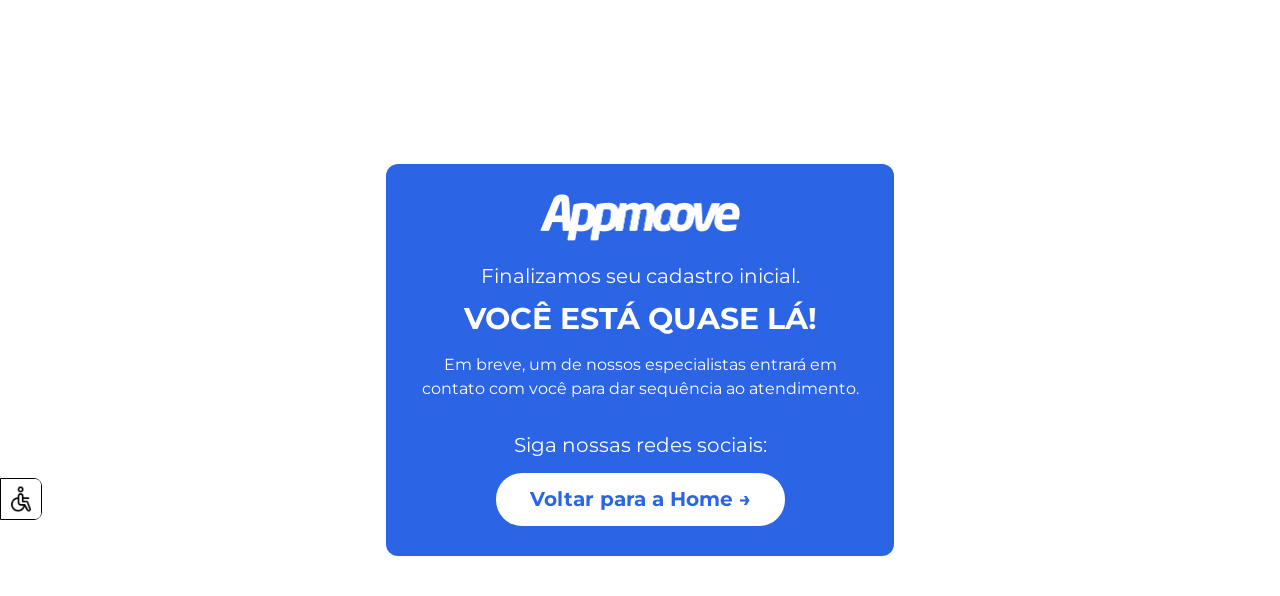

--- FILE ---
content_type: text/html; charset=utf-8
request_url: https://www.appmoove.com.br/confirmacao-registro
body_size: 11641
content:
<!DOCTYPE html><html lang="en"><head><meta charSet="utf-8"/><meta name="viewport" content="width=device-width"/><meta name="next-head-count" content="2"/><link data-next-font="" rel="preconnect" href="/" crossorigin="anonymous"/><link rel="preload" href="/_next/static/css/41bbefde8daf56d5.css" as="style"/><link rel="stylesheet" href="/_next/static/css/41bbefde8daf56d5.css" data-n-g=""/><noscript data-n-css=""></noscript><script defer="" nomodule="" src="/_next/static/chunks/polyfills-c67a75d1b6f99dc8.js"></script><script src="/_next/static/chunks/webpack-c3391f2e48e42002.js" defer=""></script><script src="/_next/static/chunks/framework-b5b96b4f4afe7597.js" defer=""></script><script src="/_next/static/chunks/main-b32cc7cfcfb80def.js" defer=""></script><script src="/_next/static/chunks/pages/_app-00ba387d5d17c7d3.js" defer=""></script><script src="/_next/static/chunks/6562-865455fba4dfce08.js" defer=""></script><script src="/_next/static/chunks/pages/confirmacao-registro-2834dab1bcf2730d.js" defer=""></script><script src="/_next/static/9Y68tR7UO8zRSzP2XvEsz/_buildManifest.js" defer=""></script><script src="/_next/static/9Y68tR7UO8zRSzP2XvEsz/_ssgManifest.js" defer=""></script></head><body><noscript><img height="1" width="1" style="display:none" src="https://www.facebook.com/tr?id=975917576948389&amp;ev=PageView&amp;noscript=1"/></noscript><div id="__next"><script>!function(){try{var d=document.documentElement,c=d.classList;c.remove('light','dark');var e=localStorage.getItem('theme');if('system'===e||(!e&&true)){var t='(prefers-color-scheme: dark)',m=window.matchMedia(t);if(m.media!==t||m.matches){d.style.colorScheme = 'dark';c.add('dark')}else{d.style.colorScheme = 'light';c.add('light')}}else if(e){c.add(e|| '')}if(e==='light'||e==='dark')d.style.colorScheme=e}catch(e){}}()</script><div class="z-[100] fixed bottom-[200px] flex border border-1 rounded-r-lg"><div class="hidden bg-white text-black p-[10px]"><ul><li><button class="mb-[20px] p-[20px] border border-1 hover:cursor-pointer">Aumentar fonte</button></li><li><button class="mb-[20px] p-[20px] border border-1 hover:cursor-pointer">Diminuir fonte</button></li><li><button class="mb-[20px] p-[20px] border border-1 hover:cursor-pointer">Escala em cinza</button></li><li><button class="mb-[20px] p-[20px] border border-1 hover:cursor-pointer">Alto contraste</button></li><li class="mb-[20px] p-[20px] border border-1 hover:cursor-pointer">Reset</li></ul></div><div class="bg-white rounded-r-md hover:cursor-pointer"><img alt="Icone de acessibilidade" loading="lazy" width="40" height="40" decoding="async" data-nimg="1" style="color:transparent" srcSet="/_next/image?url=%2Fimg%2Fglobal%2Facessibility.png&amp;w=48&amp;q=75 1x, /_next/image?url=%2Fimg%2Fglobal%2Facessibility.png&amp;w=96&amp;q=75 2x" src="/_next/image?url=%2Fimg%2Fglobal%2Facessibility.png&amp;w=96&amp;q=75"/></div></div><div class="relative text-black bg-cover w-full min-h-screen flex justify-center items-center px-4 py-10 sm:px-6 lg:px-8 lg:py-14 mx-auto"><div class="max-w-[85rem] mx-auto"><div class="absolute top-0 left-0 right-0 bottom-0"><video autoplay="" muted="" loop="" playsinline="" class="w-full h-full object-cover" src="/video/bg-apresentation.mp4"></video></div><div class="relative p-6 md:p-16"><div class="relative z-10 max-w-[700px] bg-blue-text text-white text-center p-[30px] rounded-xl"><div class="mb-10  lg:mb-0 lg:col-span-6 lg:col-start-8 lg:order-2"><img src="/img/global/logo_branca.png" alt="Logo" class="w-[200px] mx-auto mb-[20px]"/><p class="text-[20px] mb-[10px]">Finalizamos seu cadastro inicial.</p><h2 class="text-2xl uppercase text-agredu-dark-green mb-4 font-bold sm:text-3xl">Você está quase lá!</h2><p class="mb-[24px] max-w-md md:mb-[32px]">Em breve, um de nossos especialistas entrará em contato com você para dar sequência ao atendimento.</p><h2 class="text-20px mb-[15px]">Siga nossas redes sociais:</h2><a class="hover:scale-105 transition-all group inline-block rounded-full bg-white p-[2px] text-blue-text focus:outline-none focus:ring active:text-opacity-75" href="/"><span class="block rounded-full px-8 py-3 font-bold text-20px group-hover:bg-transparent">Voltar para a Home →</span></a></div></div></div></div></div></div><script id="__NEXT_DATA__" type="application/json">{"props":{"pageProps":{"__lang":"pt","__namespaces":{"default":{"A escolha das marcas":"A escolha das marcas líderes para o desenvolvimento de softwares personalizados","A metodologia Appmoove":"A metodologia Appmoove é a mais eficiente para projetos de tecnologia","anos de mercado":"anos de mercado","Após a fase de testes":"Após os testes, fazemos todas as correções necessárias para entregar um produto final impecável, cumprindo prazos e garantindo que a solução entregue esteja pronta para impulsionar o crescimento da sua empresa.","Atraso no cronograma":"Atraso no cronograma do projeto devido a problemas internos.","Aumente a produtividade":"Aumente a produtividade do seu projeto com especialistas que trabalham alinhados aos seus objetivos.","Blog":"Blog","Certificações":"Certificações","Chamar no whatsapp":"Chamar no WhatsApp","Com foco em agilidade":"Com foco em agilidade e qualidade técnica, desenvolvemos aplicativos, sistemas e plataformas que","Com mais de 14 anos":"Com mais de 14 anos de experiência, tornamos empresas mais robustas, competitivas e inovadoras, por meio de soluções em tecnologia.","Consultoria de inovação":"Consultoria de inovação","Consultoria diagnóstica":"Consultoria diagnóstica","Correções e entrega final":"Correções e entrega final","Crie soluções de Inteligência":"Crie soluções de Inteligência Artificial que automatizam processos, aumentam a eficiência e impulsionam a inovação.","Custos trabalhistas elevados":"Custos trabalhistas elevados.","Demora para expandir o time":"Demora para expandir o time, resultando em atrasos e contratações temporárias","de pessoas impactadas":"de pessoas impactadas","Desde 2010":"Desde 2010, a Appmoove transforma empresas com soluções tecnológicas. Nosso compromisso é realizar a transformação digital, cultivando relações de confiança e parceria.","Desenvolva aplicativos":"Unimos tecnologia avançada e design inovador para criar aplicativos, ajudando as empresas a se destacarem no mercado e a serem mais competitivas.","Desenvolva soluções tecnológicas":"Desenvolva soluções tecnológicas que se encaixam perfeitamente às regras da sua empresa, com metodologias e garantia de qualidade para o seu projeto.","Desenvolvemos softwares de alto desempenho":"Desenvolvemos softwares de alto desempenho integrados a componentes e hardwares que garantem desempenho e confiabilidade em seus dispositivos.","Desenvolvimento":"Desenvolvimento","Desenvolvimento com a Appmoove":"Desenvolvimento com a Appmoove","Desenvolvimento com time interno":"Desenvolvimento com time interno","Desenvolvimento de aplicativo":" Indústria líder no ramo de aquecedores e acessórios de banheiras e Spas.","Desenvolvimento de aplicativos":"Desenvolvimento de aplicativos","Desenvolvimento de software":"Desenvolvimento de software","Desenvolvimento de softwares embarcados":"Desenvolvimento de softwares embarcados","Dificuldade de inovar":"Dificuldade em inovar, mantendo soluções obsoletas e pouco competitivas.","dos nossos clientes":"dos nossos clientes. Para nós,  o sucesso do cliente é o nosso sucesso.","Entrar em contato":"Entrar em contato","Estamos localizados":"Estamos localizados no Ideas Hub","Falar com o especialista":"Falar com o especialista","falar com um consultor":"falar com um consultor.","Flexibilidade":"Flexibilidade para aumentar ou reduzir a equipe conforme necessário.","Início imediato":"Maior agilidade para iniciar seu projeto.","Inovação contínua":"Inovação contínua com soluções mais modernas e eficientes.","Inscreva-se em nossa newsletter":"Inscreva-se em nossa newsletter e receba em primeira mão os conteúdos mais recentes da área de Tecnologia.","Inteligência artificial":"Inteligência artificial","Menor tempo":"Menor tempo de desenvolvimento com um time focado no seu projeto.","Nossa consultoria de inovação":"Nossa consultoria de inovação ajuda sua empresa a identificar oportunidades e implementar tecnologias que fazem a diferença.","Nossa equipe de desenvolvedores":"Utilizamos as tecnologias mais avançadas para desenvolver soluções escaláveis e seguras, ajustadas às suas necessidades. Nossa abordagem ágil assegura precisão em cada fase do desenvolvimento, para que o produto final supere suas expectativas.","Nossas certificações":"Nossas certificações","O principal centro de desenvolvimento":"A primeira Venture Builder da região Sul do Brasil.","O que é a Appmoove":"Conheça a Appmoove","Outsourcing de desenvolvimento":"Outsourcing de desenvolvimento","Planejamento e design":"Planejamento e design","Plataforma que simplifica":"Plataforma que simplifica a compra, o gerenciamento e a distribuição de ingressos digitais para eventos.","Por que escolher a Appmoove?":"Por que escolher a Appmoove?","projetos gerenciados":"projetos gerenciados","Quem somos":"Quem somos","Realizamos testes rigorosos":"Realizamos testes rigorosos para identificar e corrigir falhas antes do lançamento. Nossa equipe de QA segue padrões elevados de homologação, assegurando que a solução esteja pronta para ser implementada com segurança e eficiência.","Realizamos uma análise":"Realizamos uma análise detalhada dos processos da sua empresa, oferecendo soluções tecnológicas personalizadas que atendam suas necessidades específicas e transformem desafios em oportunidades.","Recrutamento e capacitação":"Recrutamento e capacitação de colaboradores  de 2 a 3 meses.","Redução de custos":"Redução de custos operacionais.","ROI":"maximizam o ROI","Saiba mais":"Saiba mais","São mais de 14 anos que comprovam":"São mais de 14 anos que comprovam","Se preferir":"Se preferir, use nosso canal direto para","Serviços":"Serviços","Se você deseja trazer":"Se você deseja trazer inovação para a sua empresa com as mais modernas tecnologias ou otimizar sua transformação digital, na Appmoove você encontra tudo o que precisa.","Sistema de estacionamento":"Sistema de estacionamento rotativo moderno e eficiente que soluciona os desafios de mobilidade urbana.","Solução inovadora":"Solução inovadora de gestão logística para o agendamento de carga de sementes.","Soluções inovadoras":"Soluções inovadoras para você transformar a sua empresa","Tecnologia que usamos":"Tecnologia que usamos","Testes e homologação":"Testes e homologação","Trabalhamos com você":"Do planejamento à execução, garantimos que cada detalhe esteja alinhado às suas metas. Criamos interfaces intuitivas para uma experiência de usuário fluida, garantindo que sua solução tecnológica atenda aos objetivos do seu negócio.","Unimos a visão da sua":"Unimos a visão da sua empresa à nossa expertise em desenvolvimento de software e estratégias de negócios para alcançar resultados extraordinários com tecnologia.","Ver nossos serviços":"Ver nossos serviços","endereco":"Endereço"},"home":{"footer_privacity":"Privacidade","home_blog_cta":"Ver mais","home_blog_title":"Veja as últimas novidades do mundo da tecnologia.","home_fifth_cta":"Conversar com especialista","home_fifth_text":"Clique no botão e converse com nosso time. Sua parceria de desenvolvimento está aqui!\n","home_fifth_title":"Você quer uma parceria que","home_fifth_title_bold":"entende de negócios?","home_first_cta":"Ver serviços","home_first_text":"Unimos a visão da sua empresa à nossa expertise em desenvolvimento de software e estratégias de negócios para alcançar resultados extraordinários.","home_first_title":"A escolha das marcas líderes para o desenvolvimento de","home_first_title_bold":"soluções tecnológicas inovadoras","home_forms_breve":"Em breve entraremos em contato","home_forms_email":"Email Corporativo*","home_forms_empresa":"Nome da empresa","home_form_send":"Enviar formulário","home_forms_fique":"Fique de olho em seu e-mail e telefone","home_forms_name":"Nome completo*","home_forms_projeto":"Descreva seu projeto*","home_forms_telefone":"Telefone*","home_forms_title":"Vamos conversar?","home_second_title":"Veja como podemos","home_second_title_bold":"transformar sua empresa","home_third_logmetrics":"Oferecemos soluções inovadoras para a gestão logística, otimizando as operações das empresas e tornando o agendamento de carga de sementes mais fácil e eficiente.","home_third_pareAzul":"Transformamos a mobilidade urbana, utilizando softwares e hardwares para trazer comodidade e a melhor experiência para o usuário. Impactando mais de 3 milhões de pessoas.","home_third_sanspray":"Desenvolvemos novos produtos e criamos um aplicativo único. Oferecemos facilidade para seus clientes, diferenciando seu produto do mercado.","home_third_text":"Conheça os cases dos clientes que confiam na Appmoove\n","home_third_title":"Projetos que transformaram negócios","menu_cta":"Desenvolver meu produto","menu_portifolio":"Cases","menu_services":"Serviços","menu_services_text":"Veja nossos serviços","menu_sobre":"Sobre nós","rodape_contato":"Contato","rodape_fala_conosco":"Fale com nós ","rodape_institucional":"Institucional","politica_privacidade":"Política de privacidade","saiba_mais":"Saiba mais","Enviar detalhes do projeto":"Enviar detalhes do projeto","Se você tem ideias inovadoras, desafios a serem superados ou simplesmente deseja discutir como podemos contribuir para o sucesso do seu projeto, estamos prontos para ouvir":"Se você tem ideias inovadoras, desafios a serem superados ou simplesmente deseja discutir como podemos contribuir para o sucesso do seu projeto, estamos prontos para ouvir. ","Vamos transformar seu projeto em realidade - Entre em contato conosco":"Transforme seu projeto em realidade - Entre em contato conosco!","Perguntas frequentes":"Perguntas frequentes","home_form_terms":"Ao enviar o formulário, você concorda com os nossos","home_form_terms_link":"termos de privacidade"},"blog":{"headLine1":"Resolvemos problemas reais da sua empresa com metodologias ágeis, estratégia e inovação.","paragrafo1":"Desenvolvemos aplicativos, softwares e soluções personalizadas para a sua empresa.","textoBtIniciarProjeto":"Iniciar meu projeto agora!","headLine2":"Conheça o conceito único da Appmoove","paragrafo2":"Com nossa metodologia única de trabalho e mais de 12 anos de mercado, criamos resultados expressivos.","satiscacao":"Índice de satisfação dos clientes","agilidade":"Mais agilidade na construção","aderencia":"Mais aderência no mercado com o seu produto","seguranca":"De segurança de dados para o seu negócio","headline3":"Como criamos soluções únicas","paragrafo3":"Desenvolvemos nosso próprio método de trabalho. Combinamos tecnologia, dados e as melhores práticas do mercado para criar sua solução.","estudoMercadoTitle":"Estudo de mercado e compreensão do cliente","estudoMercadoParagrafo":"Nesta etapa, o time de projetos se concentra em compreender as necessidades e desafios dos clientes. Realizamos reuniões de diagnóstico para entender profundamente os desafios, demandas, preocupações e metas relacionadas ao software que desejam adquirir.","problemasTitle":"Levantamento de requisitos","Definições do Planejamento do Projeto, Mapeamento detalhado de requisitos, Objetivos, Arquitetura de Software e Cronograma de entregas":"Definições do Planejamento do Projeto, Mapeamento detalhado de requisitos, Objetivos, Arquitetura de Software e Cronograma de entregas","problemasParagrafos":"Com base na empatia desenvolvida na etapa anterior, o nosso time analisa as informações coletadas para entender e identificar os problemas e as melhores soluções. Analisamos os dados, definindo claramente quais são os principais desafios e o passo a passo para buscarmos a melhor solução.","prototipo":"Prototipagem UX/UI e testes de usabilidade","prototipoParagrafo":"A partir das soluções geradas na etapa de ideação, o nosso time cria protótipos rápidos da solução. UtilIzamos ferramentas de prototipagem para simular a experiência do usuário e testar a viabilidade das soluções propostas. O feedback dos clientes é coletado para aprimorar os protótipos e finalizar a prototipação.","validacao":"Desenvolvimento e validação","validacaoParagrafo":"Com base no aprendizado obtido com os testes de protótipo, o nosso time desenvolve a solução fielmente ao protótipo aprovado e testado pela equipe e cliente. Trabalhamos em estreita colaboração com o cliente para garantir que a solução atenda exatamente as suas expectativas e necessidades.","melhoria":"Entrega e melhoria contínua","melhoriaParagrafo":"Após a implementação bem-sucedida da solução, o nosso squad continua acompanhando o projeto para garantir que a solução esteja funcionando conforme o esperado. Solicitamos feedbacks regularmente, acompanhamos a satisfação do cliente e oferecemos suporte contínuo para resolver quaisquer problemas que possam surgir.","servicos":"Nossos serviços","servicosParagrafo":"Como podemos ajudar seu negócio a iniciar a sua transformação digital","dev4youParagrafo":"Transforme suas ideias em sistemas ou em uma solução tecnológica. Desenvolvemos projetos personalizados através de tecnologias ágeis de acordo com suas necessidades e objetivos.","dev4you1":"Definição de Escopo","dev4you2":"Desenvolvimento do Projeto","dev4you3":"Entrega do projeto de acordo com o escopo definido","devFlowParagrafo":"Trabalhe com equipes de desenvolvedores e designers especializados em criação de produtos. Crie e aprimore seu produto constantemente com uma equipe dedicada.","devFlow1":"Definição de Objetivos e Planejamento","devFlow2":"Cronograma mensal de demandas","devFlow3":"Desenvolvimento e entregas constantes","devFastParagrafo":"Seu software desenvolvido rapidamente com nossa equipe de desenvolvedores especialistas em Low Code. Crie ou aprimore seu produto de maneira rápida, eficaz e com baixo custo com o DevFast da Appmoove.","devFast1":"Levantamento de necessidades","devFast2":"Desenvolvimento do projeto com tecnologias Low Code","devFast3":"Deploy. Sua solução pronta pra uso!","devLinkParagrafo":"Crie soluções com tecnologia embarcada, combinamos desenvolvimento de software com IoT. Prepare seu produto para a escala e reduza seus custos com o DevLink.","devLink1":"Análise do seu sistema","devLink2":"Definição das necessidades","devLink3":"Desenvolvimento da solução completa.","comparationTitle":"Veja nossos diferenciais com seus próprios olhos","comparationParagrafo":"Conheça nossas características e entenda como a Appmoove pode ajudar seu negócio.","comparationmetodologia":"Metodologia Appmoove","comparationEspecialistas":"Especialistas em Startups e construção de MVPs","comparationSistema":"Sistema de acompanhamento do seu projeto","comparationId":"Desenvolvimento de I.D (Design Inteligente)","comparationPrototipo":"Prototipação rápida (Ambiente de teste)","comparationExpertise":"Expertise em diversos nichos de mercado","comparationEquipe":"Equipe de UX Research","comparationSuporte":"Suporte de acompanhamento","contactUs":"Na Appmoove você tem um time de especialista capaz de desenvolver soluções para o seu negócio.","contactUsParagrafo1":"Entre em contato com a gente e","contactUsParagrafo2":"marque uma reunião","inputName":"Seu nome completo*","inputEmail":"Seu melhor e-mail*","home_form_alert":"Aceite o termo de politica de privacidade para concluir o cadastro.","home_form_confirmation":"Em breve entramos em contato!","home_form_cta":"Enviar","home_form_cta_confirm":"Voltar a navegar","home_form_email":"E-mail corporativo*","home_form_equipe":"Nome da empresa","home_form_nome":"Seu nome completo*","select":"Selecione uma opção","home_form_paragraph_confirm":"Continue, navegando em nosso site.","home_form_telefone":"Seu número de telefone*","home_form_terms":"Ao enviar o formulário, você concorda com os nossos","home_form_terms_link":"termos de privacidade","home_form_title":"Na Appmoove você tem um time de especialista capaz de desenvolver soluções para o seu negócio","home_form_title_2":"Entre em contato com a gente","home_form_title_confirm":"Entraremos em contato","home_form_entrar_em_contato":"Entrar em contato","menu_servicos":"Nossos serviços","menu_como_fazemos":"Como fazemos","lancar":"Lançar minha ideia","getDev4you":"Contratar Dev4you","getDevFlow":"Contratar DevFlow","getDevFast":"Contratar DevFast","getDevLink":"Contratar DevLink","equipe":"Quantas pessoas fazem parte da equipe?","servico":"Qual serviço você precisa?","cookies_aceitar":"Aceitar","cookies":"Usamos cookies para permitir que o nosso website funcione corretamente, para personalizar conteúdo e anúncios, para proporcionar funcionalidades das redes sociais e para analisar o nosso tráfego. Também partilhamos informação com os nossos parceiros das redes sociais, de publicidade e de dados sobre o seu uso do nosso website.","policy_privacy_paragraph1":"Nós coletamos as seguintes informações: nome, endereço de e-mail, endereço IP, informações sobre o navegador e sistema operacional e outras informações relevantes para pesquisas e/ou ofertas aos usuários.","policy_privacy_paragraph2":"Nós, da empresa, utilizamos as informações coletadas para diversos fins, tais como enviar informações sobre novos produtos, promoções e outras informações relevantes, melhorar nossos produtos e serviços, personalizar a experiência do usuário e realizar pesquisas de mercado.","policy_privacy_paragraph3":"Nós não compartilhamos informações pessoais com terceiros, exceto quando: Temos a permissão do usuário para fazê-lo, é necessário para fornecer um produto ou serviço solicitado pelo usuário, é exigido por lei\n","policy_privacy_paragraph4":"Nós tomamos medidas de segurança para proteger as informações coletadas, incluindo: O uso de tecnologia de criptografia para proteger informações confidenciais transmitidas online, a restrição do acesso às informações pessoais a funcionários que precisam delas para realizar suas tarefas\n","policy_privacy_paragraph5":"Reservamos o direito de fazer alterações nesta política de privacidade a qualquer momento. As alterações serão divulgadas nesta página.\n","policy_privacy_title":"Política de Privacidade","policy_privacy_link":"politica-privacidade","policy_privacy_title1":"Informações Coletadas","policy_privacy_title2":"Uso das Informações","policy_privacy_title3":"Compartilhamento das Informações","policy_privacy_title4":"Segurança das Informações","policy_privacy_title5":"Alterações na Política de Privacidade","seo title":"Appmoove | Desenvolvemos aplicativos, softwares e soluções.","seo description":"Resolvemos problemas reais da sua empresa com metodologias ágeis, estratégia e inovação.","cookies accept":"Aceitar","cookies decline":"Rejeitar","cookies text":"Usamos cookies para permitir que o nosso website funcione corretamente, para personalizar conteúdo e anúncios, para proporcionar funcionalidades das redes sociais e para analisar o nosso tráfego. Também partilhamos informação com os nossos parceiros das redes sociais, de publicidade e de dados sobre o seu uso do nosso website.","cta":"Seguir nosso Instagram","h1":"Muito obrigada!","p":"Agradecemos imensamente pelo seu cadastro. Estamos ansiosos para proporcionar a você uma experiência excepcional!","link":"confirmacao-registro","acessibility_auto":"Alto contraste","acessibility_font_add":"Aumentar fonte","acessibility_font_remove":"Diminuir fonte","acessibility_gray_scale":"Escala em cinza","soft_house":"Software house tradicionais ou outros","form_number":"Whatsapp com DDD*","baixar":"Baixar e-book","ctaDownloadPdf":"Para liberar o download do e-book, preencha o formulário","nome":"Nome","email":"Email","concordoPoliticaPrivacidade":"Ao enviar o formulário, você concorda com nossa política de privacidade","downloadConcluido":"Seu download foi concluído.","continueNavegando":"Continue navegando","pesquisar":"Pesquisar","fiqueAFrente":"Descubra as novidades sobre tecnologia, empreendedorismo e inovações de mercado.","lerMais":"Ler mais","exclusiveContent":"Receba conteúdo exclusivo diretamente em seu e-mail!","signUpNewsletter":"Inscreva-se em nossa newsletter","enterYourEmail":"Digite seu e-mail","subscribe":"Inscrever-se","protecaoDados":"Prezamos pela proteção dos seus dados.","fiqueDeOlho":"Fique de olho em seu e-mail, enviaremos notícias exclusivas!","aceite":"Aceite o termo de privacidade para baixar o e-book","Eu quero":"Eu quero"},"about":{"about_fifth_mini_title":"Qualidade a nível global","about_fifth_title":"Nossas certificações","about_first_cta":"Conheça nossa história","about_first_text":"Unimos a visão da sua empresa à nossa expertise em mercado e negócios.","about_first_title":"A software house que","about_first_title_bold":"entende de negócios","about_second_cta":"Desenvolver meu produto","about_second_text_1":" Desde 2010, a Appmoove transforma empresas com soluções tecnológicas. Nosso compromisso é realizar a transformação digital, cultivando relações de confiança e parceria.","about_second_text_2":"Com foco em agilidade e qualidade técnica, desenvolvemos aplicativos, sistemas e plataformas que maximizam o ROI dos nossos clientes. Para nós, o sucesso do cliente é o nosso sucesso.","about_second_text_3":"Com mais de 14 anos de experiência, tornamos empresas mais robustas, competitivas e inovadoras, por meio de soluções em tecnologia.","about_second_title":"Quem somos","about_third_title":"Atuamos em mais de 20 cidades, 8 estados e 2 países","A maior produtora de equipamentos para banheiras e spa do Paraná":" Indústria líder no ramo de aquecedores e acessórios de banheiras e Spas.","O Pare Azul é um sistema de estacionamento rotativo moderno e eficiente":" Sistema de estacionamento rotativo moderno e eficiente que soluciona os desafios de mobilidade urbana.","A Logmetrics torna o agendamento de carga de sementes mais fácil e eficiente":"Solução inovadora de gestão logística para o agendamento de carga de sementes.","Uma plataforma conveniente e segura para adquirir seus ingressos":"Plataforma que simplifica a compra, o gerenciamento e a distribuição de ingressos digitais para eventos.","Ver cases Appmoove":"Ver cases Appmoove","O treinamento Certified Scrum Product Owner® (CSPO) é a certificação internacional mais reconhecida mundialmente na área de produtos":"Certified Scrum Product Owner® (CSPO) é a certificação internacional mais reconhecida mundialmente na área de produtos.","O Workshop Management 3.0 Foundation é uma experiência abrangente que explora a gestão ágil":"O Workshop Management 3.0 Foundation é uma experiência abrangente que explora a gestão ágil.","O PSM I é reconhecido pela indústria como uma certificação que demonstra um nível fundamental de domínio do Scrum":"O PSM I é reconhecido pela indústria como uma certificação que demonstra um nível fundamental de domínio do Scrum.","OKR (Objectives and Key Results) é considerada a metodologia Ágil para gerenciamento de metas":"OKR (Objectives and Key Results) é considerada a metodologia Ágil para gerenciamento de metas.","Alguns de nossos cases":"Empresas que confiam na Appmoove","Uma das maiores fabricantes de implementos agrícolas do Brasil":"Uma das maiores fabricantes de implementos agrícolas do Brasil.","Empresa de gestão do setor avícola com mais de 9000 sensores com IoT espalhados pelo Brasil":"Empresa de gestão do setor avícola com mais de 9000 sensores com IoT espalhados pelo Brasil.","Plataforma de logística focada no agronegócio premiada pela John Deere":"Plataforma de logística focada no agronegócio premiada pela John Deere."},"table":{},"cases":{},"policy_privacy":{"acessibility_auto":"Alto contraste","acessibility_font_add":"Aumentar fonte","acessibility_font_remove":"Diminuir fonte","acessibility_gray_scale":"Escala em cinza","agile":"Equipe de desenvolvimento ágil sob demanda","agile_text":"Aumente a escala com desenvolvedores experientes que sabem como levar seu projeto da ideia aos seus clientes com qualidade e no prazo.","cloud_text":"AWS, GCP, Digital Ocean e Azure.","dev_mobile_text":"Para Android e iOS (ReactNative, Flutter, Swift e Kotlin).","home_about_us_cta":"Quero acelerar meu negócio","home_about_us_l1":"Agilizar processos","home_about_us_l2":"Aumentar o faturamento","home_about_us_l3":"Automatizar as operações","home_about_us_l4":"Melhorar o atendimento","home_about_us_l5":"Automatizar as operações","home_about_us_l6":"Aumentar o faturamento","home_about_us_l7":"Agilizar processos","home_about_us_paragraph":"Desde 2008 o mundo vem passando por uma grande transformação, as empresas mais valiosas do mundo entenderam que a tecnologia é um meio para:","home_about_us_title":"Prazer somos a Appmoove","home_apresentation":"Crie o seu processo de transformação 10x mais rápido","home_apresentation_cta":"Quero uma transformação digital","home_apresentation_paragraph":"Nós criamos soluções ágeis que potencializam os resultados da sua empresa.","home_cookies_accept":"Aceitar","home_cookies_link":" Veja nossa politica de privacidade.","home_cookies_paragraph":"Nosso site usa cookies para fornecer a melhor experiência para nossos visitantes.","home_cookies_reject":"Rejeitar","home_cta_section_bt":"Eu quero","home_cta_section_paragraph":"Preciso tornar minha empresa vencedora.","home_cta_section_title":"Chegou a hora de fazer o jogo virar!","home_examples_paragraph_part1":"As empresas","home_examples_title":"Você está com problemas para fazer a transformação digital da sua empresa?","home_exemples_paragraph_part2":"mais valiosas","home_exemples_paragraph_part3":"do mundo são da área da tecnologia ou usam tecnologia em seus processos.","home_form_alert":"Aceite o termo de politica de privacidade para concluir o cadastro.","home_form_confirmation":"Em breve entramos em contato!","home_form_cta":"Enviar","home_form_cta_confirm":"Voltar a navegar","home_form_email":"E-mail corporativo*","home_form_equipe":"Nome da empresa","home_form_nome":"Seu nome completo*","home_form_paragraph_confirm":"Continue, navegando em nosso site.","home_form_telefone":"Seu número de telefone*","home_form_terms":"Ao enviar o formulário, você concorda com os nossos","home_form_terms_link":"termos de privacidade","home_form_title":"Na Appmoove você tem um time de especialista capaz de desenvolver soluções para o seu negócio","home_form_title_2":"Entre em contato com a gente","home_form_title_confirm":"Entraremos em contato","home_our_services":"Nossos serviços","home_our_services_cta":"Eu quero uma transformação digital","home_our_services_paragraph":"Com a constante evolução da tecnologia e o aumento da concorrência em praticamente todos os setores, a criação de produtos digitais eficientes se tornou um diferencial competitivo cada vez mais importante.","home_our_services_title1":"Produtos digitais e engenharia\n","home_our_services_title2":"Desenvolvimento Web","home_our_services_title3":"Desenvolvimento Aplicativos","home_our_services_title4":"Design UI/UX","home_our_services_title5":"Transformação digital","home_skill_hability_l1":"Scrum Methodology","home_skill_hability_l2":"UX Design / UI Development","home_skill_hability_l3":"Design Thinking","home_skill_hability_l4":"Business Strategy","home_skill_hability_l5":"Inteligência Artificial","home_skill_hability_title":"Habilidades","home_skill_lang_l1_paragraph":"Java - Kotlin - Android, Swift - iOS, React Native and Flutter","home_skill_lang_l1_title":"Mobile Apps","home_skill_lang_l2_paragraph":"Java Script, React.JS, NextJS, HTML5, CSS3","home_skill_lang_l2_title":"Front End","home_skill_lang_l3_paragraph":"MySql, SQL Server, MongoDB, Redis, Node.JS, Express.JS","home_skill_lang_l3_title":"Back End","home_skill_lang_l4_paragraph":"Docker \u0026 GitLab","home_skill_lang_l4_title":"Dev Ops","home_skill_lang_l5_paragraph":"Linux, VMware, Docker, Azure, Amazon, Digital Ocean","home_skill_lang_l5_title":"Infrastructure","home_skill_lang_l6_paragraph":"Python, C++, C, C# \u0026 Dart.","home_skill_lang_l6_title":"Others","home_skill_lang_title":"Linguagens","home_skills":"Nossas principais skills","skill_text":"Assim como você, escolhemos tecnologias escaláveis ​​e flexíveis.","home_tec_cta":"Quero transformar meu negócio","home_tec_l1":"Inovação","home_tec_l2":"Processo","home_tec_l3":"Transformação","home_tec_paragraph":"Seja para criar um produto ou empresa que fatura milhões nós entendemos que existe um processo indispensável que é a busca por inovação, hoje a tecnologia não custa caro, ela custa a sobrevivência de muitas empresas.","home_tec_title":"Hoje a tecnologia não custa caro, ela custa a sobrevivência de muitas empresas.","home_text_div":"A Transformação digital irá destruir os velhos processos e hábitos","ia":"Inteligência artificial","ia_text":"Aprendizado profundo, aprendizado por reforço, aprendizado de máquina, PyTorch, Tensorflow e OpenAI.","iot":"Internet das Coisas (IoT)","iot_text":"Dispositivos de baixa potência para monitoramento remoto e controle de dispositivos.","policy_privacy_paragraph1":"Nós coletamos as seguintes informações: nome, endereço de e-mail, endereço IP, informações sobre o navegador e sistema operacional e outras informações relevantes para pesquisas e/ou ofertas aos usuários.","policy_privacy_paragraph2":"Nós, da empresa, utilizamos as informações coletadas para diversos fins, tais como enviar informações sobre novos produtos, promoções e outras informações relevantes, melhorar nossos produtos e serviços, personalizar a experiência do usuário e realizar pesquisas de mercado.","policy_privacy_paragraph3":"Nós não compartilhamos informações pessoais com terceiros, exceto quando: Temos a permissão do usuário para fazê-lo, é necessário para fornecer um produto ou serviço solicitado pelo usuário, é exigido por lei\n","policy_privacy_paragraph4":"Nós tomamos medidas de segurança para proteger as informações coletadas, incluindo: O uso de tecnologia de criptografia para proteger informações confidenciais transmitidas online, a restrição do acesso às informações pessoais a funcionários que precisam delas para realizar suas tarefas\n","policy_privacy_paragraph5":"Reservamos o direito de fazer alterações nesta política de privacidade a qualquer momento. As alterações serão divulgadas nesta página.\n","policy_privacy_title":"Política de Privacidade","policy_privacy_link":"politica-privacidade","policy_privacy_title1":"Informações Coletadas","policy_privacy_title2":"Uso das Informações","policy_privacy_title3":"Compartilhamento das Informações","policy_privacy_title4":"Segurança das Informações","policy_privacy_title5":"Alterações na Política de Privacidade","qa":"Controle de qualidade como um serviço","qa_text":"Mantenha seu código seguro e funcionando sem problemas para oferecer a melhor experiência com nossos testes automatizados.","ui":"Experiências de cliente intuitivas, acessíveis e fáceis de usar.","web_app_text":"Incluindo ReactJS, Svelte, NodeJS, NextJS, Python, GraphQL, Rust.","work_text":"Temos especialistas nas mais diversas áreas, prontos com a tecnologia que melhor se adapta ao seu projeto.","work_title":"O que desenvolvemos","seo title":"Appmoove | Soluções para mobilidade urbana","seo description":"Nós somos uma empresa focada no desenvolvimento de soluções para a mobilidade, contudo criamos diversas soluções em diferentes ramos buscando sempre inovação e auxílio social por meio da tecnologia.","cookies accept":"Aceitar","cookies decline":"Rejeitar","cookies text":"Usamos cookies para permitir que o nosso website funcione corretamente, para personalizar conteúdo e anúncios, para proporcionar funcionalidades das redes sociais e para analisar o nosso tráfego. Também partilhamos informação com os nossos parceiros das redes sociais, de publicidade e de dados sobre o seu uso do nosso website.","cta":"Seguir nosso Instagram","h1":"Muito obrigada!","p":"Agradecemos imensamente pelo seu cadastro. Estamos ansiosos para proporcionar a você uma experiência excepcional!","link":"confirmacao-registro"}}},"__N_SSG":true},"page":"/confirmacao-registro","query":{},"buildId":"9Y68tR7UO8zRSzP2XvEsz","isFallback":false,"gsp":true,"locale":"pt","locales":["pt","en","es"],"defaultLocale":"pt","scriptLoader":[{"strategy":"afterInteractive","id":"load","src":"https://d335luupugsy2.cloudfront.net/js/loader-scripts/2008b866-4548-4a6e-a140-d7a55cb354d5-loader.js"},{"strategy":"afterInteractive","id":"tagFacebook","children":"\n  !function(f,b,e,v,n,t,s)\n  {if(f.fbq)return;n=f.fbq=function(){n.callMethod?\n  n.callMethod.apply(n,arguments):n.queue.push(arguments)};\n  if(!f._fbq)f._fbq=n;n.push=n;n.loaded=!0;n.version='2.0';\n  n.queue=[];t=b.createElement(e);t.async=!0;\n  t.src=v;s=b.getElementsByTagName(e)[0];\n  s.parentNode.insertBefore(t,s)}(window, document,'script',\n  'https://connect.facebook.net/en_US/fbevents.js');\n  fbq('init', '975917576948389');\n  fbq('track', 'PageView');\n  "}]}</script></body></html>

--- FILE ---
content_type: text/html; charset=utf-8
request_url: https://www.appmoove.com.br/video/bg-apresentation.mp4
body_size: 4336
content:
<!DOCTYPE html><html lang="en"><head><meta charSet="utf-8"/><meta name="viewport" content="width=device-width"/><title>404: This page could not be found</title><meta name="next-head-count" content="3"/><link data-next-font="" rel="preconnect" href="/" crossorigin="anonymous"/><link rel="preload" href="/_next/static/css/41bbefde8daf56d5.css" as="style"/><link rel="stylesheet" href="/_next/static/css/41bbefde8daf56d5.css" data-n-g=""/><noscript data-n-css=""></noscript><script defer="" nomodule="" src="/_next/static/chunks/polyfills-c67a75d1b6f99dc8.js"></script><script src="/_next/static/chunks/webpack-c3391f2e48e42002.js" defer=""></script><script src="/_next/static/chunks/framework-b5b96b4f4afe7597.js" defer=""></script><script src="/_next/static/chunks/main-b32cc7cfcfb80def.js" defer=""></script><script src="/_next/static/chunks/pages/_app-00ba387d5d17c7d3.js" defer=""></script><script src="/_next/static/chunks/pages/_error-7ff6aa7758a59c5a.js" defer=""></script><script src="/_next/static/9Y68tR7UO8zRSzP2XvEsz/_buildManifest.js" defer=""></script><script src="/_next/static/9Y68tR7UO8zRSzP2XvEsz/_ssgManifest.js" defer=""></script></head><body><noscript><img height="1" width="1" style="display:none" src="https://www.facebook.com/tr?id=975917576948389&amp;ev=PageView&amp;noscript=1"/></noscript><div id="__next"><script>!function(){try{var d=document.documentElement,c=d.classList;c.remove('light','dark');var e=localStorage.getItem('theme');if('system'===e||(!e&&true)){var t='(prefers-color-scheme: dark)',m=window.matchMedia(t);if(m.media!==t||m.matches){d.style.colorScheme = 'dark';c.add('dark')}else{d.style.colorScheme = 'light';c.add('light')}}else if(e){c.add(e|| '')}if(e==='light'||e==='dark')d.style.colorScheme=e}catch(e){}}()</script><div class="z-[100] fixed bottom-[200px] flex border border-1 rounded-r-lg"><div class="hidden bg-white text-black p-[10px]"><ul><li><button class="mb-[20px] p-[20px] border border-1 hover:cursor-pointer">acessibility_font_add</button></li><li><button class="mb-[20px] p-[20px] border border-1 hover:cursor-pointer">acessibility_font_remove</button></li><li><button class="mb-[20px] p-[20px] border border-1 hover:cursor-pointer">acessibility_gray_scale</button></li><li><button class="mb-[20px] p-[20px] border border-1 hover:cursor-pointer">acessibility_auto</button></li><li class="mb-[20px] p-[20px] border border-1 hover:cursor-pointer">Reset</li></ul></div><div class="bg-white rounded-r-md hover:cursor-pointer"><img alt="Icone de acessibilidade" loading="lazy" width="40" height="40" decoding="async" data-nimg="1" style="color:transparent" srcSet="/_next/image?url=%2Fimg%2Fglobal%2Facessibility.png&amp;w=48&amp;q=75 1x, /_next/image?url=%2Fimg%2Fglobal%2Facessibility.png&amp;w=96&amp;q=75 2x" src="/_next/image?url=%2Fimg%2Fglobal%2Facessibility.png&amp;w=96&amp;q=75"/></div></div><div style="font-family:system-ui,&quot;Segoe UI&quot;,Roboto,Helvetica,Arial,sans-serif,&quot;Apple Color Emoji&quot;,&quot;Segoe UI Emoji&quot;;height:100vh;text-align:center;display:flex;flex-direction:column;align-items:center;justify-content:center"><div><style>body{color:#000;background:#fff;margin:0}.next-error-h1{border-right:1px solid rgba(0,0,0,.3)}@media (prefers-color-scheme:dark){body{color:#fff;background:#000}.next-error-h1{border-right:1px solid rgba(255,255,255,.3)}}</style><h1 class="next-error-h1" style="display:inline-block;margin:0 20px 0 0;padding-right:23px;font-size:24px;font-weight:500;vertical-align:top;line-height:49px">404</h1><div style="display:inline-block;text-align:left"><h2 style="font-size:14px;font-weight:400;line-height:49px;margin:0">This page could not be found<!-- -->.</h2></div></div></div></div><script id="__NEXT_DATA__" type="application/json">{"props":{"pageProps":{"statusCode":404}},"page":"/_error","query":{},"buildId":"9Y68tR7UO8zRSzP2XvEsz","nextExport":true,"isFallback":false,"gip":true,"locale":"pt","locales":["pt","en","es"],"defaultLocale":"pt","scriptLoader":[{"strategy":"afterInteractive","id":"load","src":"https://d335luupugsy2.cloudfront.net/js/loader-scripts/2008b866-4548-4a6e-a140-d7a55cb354d5-loader.js"},{"strategy":"afterInteractive","id":"tagFacebook","children":"\n  !function(f,b,e,v,n,t,s)\n  {if(f.fbq)return;n=f.fbq=function(){n.callMethod?\n  n.callMethod.apply(n,arguments):n.queue.push(arguments)};\n  if(!f._fbq)f._fbq=n;n.push=n;n.loaded=!0;n.version='2.0';\n  n.queue=[];t=b.createElement(e);t.async=!0;\n  t.src=v;s=b.getElementsByTagName(e)[0];\n  s.parentNode.insertBefore(t,s)}(window, document,'script',\n  'https://connect.facebook.net/en_US/fbevents.js');\n  fbq('init', '975917576948389');\n  fbq('track', 'PageView');\n  "}]}</script></body></html>

--- FILE ---
content_type: text/css; charset=utf-8
request_url: https://www.appmoove.com.br/_next/static/css/41bbefde8daf56d5.css
body_size: 16050
content:
:root{--swiper-navigation-size:44px}.swiper-button-next,.swiper-button-prev{position:absolute;top:var(--swiper-navigation-top-offset,50%);width:calc(var(--swiper-navigation-size) / 44 * 27);height:var(--swiper-navigation-size);margin-top:calc(0px - (var(--swiper-navigation-size) / 2));z-index:10;cursor:pointer;display:flex;align-items:center;justify-content:center;color:var(--swiper-navigation-color,var(--swiper-theme-color))}.swiper-button-next.swiper-button-disabled,.swiper-button-prev.swiper-button-disabled{opacity:.35;cursor:auto;pointer-events:none}.swiper-button-next.swiper-button-hidden,.swiper-button-prev.swiper-button-hidden{opacity:0;cursor:auto;pointer-events:none}.swiper-navigation-disabled .swiper-button-next,.swiper-navigation-disabled .swiper-button-prev{display:none!important}.swiper-button-next svg,.swiper-button-prev svg{width:100%;height:100%;-o-object-fit:contain;object-fit:contain;transform-origin:center}.swiper-rtl .swiper-button-next svg,.swiper-rtl .swiper-button-prev svg{transform:rotate(180deg)}.swiper-button-prev,.swiper-rtl .swiper-button-next{left:var(--swiper-navigation-sides-offset,10px);right:auto}.swiper-button-lock{display:none}.swiper-button-next:after,.swiper-button-prev:after{font-family:swiper-icons;font-size:var(--swiper-navigation-size);text-transform:none!important;letter-spacing:0;font-variant:normal;line-height:1}.swiper-button-prev:after,.swiper-rtl .swiper-button-next:after{content:"prev"}.swiper-button-next,.swiper-rtl .swiper-button-prev{right:var(--swiper-navigation-sides-offset,10px);left:auto}.swiper-button-next:after,.swiper-rtl .swiper-button-prev:after{content:"next"}@font-face{font-family:swiper-icons;src:url("data:application/font-woff;charset=utf-8;base64, [base64]//wADZ2x5ZgAAAywAAADMAAAD2MHtryVoZWFkAAABbAAAADAAAAA2E2+eoWhoZWEAAAGcAAAAHwAAACQC9gDzaG10eAAAAigAAAAZAAAArgJkABFsb2NhAAAC0AAAAFoAAABaFQAUGG1heHAAAAG8AAAAHwAAACAAcABAbmFtZQAAA/gAAAE5AAACXvFdBwlwb3N0AAAFNAAAAGIAAACE5s74hXjaY2BkYGAAYpf5Hu/j+W2+MnAzMYDAzaX6QjD6/4//Bxj5GA8AuRwMYGkAPywL13jaY2BkYGA88P8Agx4j+/8fQDYfA1AEBWgDAIB2BOoAeNpjYGRgYNBh4GdgYgABEMnIABJzYNADCQAACWgAsQB42mNgYfzCOIGBlYGB0YcxjYGBwR1Kf2WQZGhhYGBiYGVmgAFGBiQQkOaawtDAoMBQxXjg/wEGPcYDDA4wNUA2CCgwsAAAO4EL6gAAeNpj2M0gyAACqxgGNWBkZ2D4/wMA+xkDdgAAAHjaY2BgYGaAYBkGRgYQiAHyGMF8FgYHIM3DwMHABGQrMOgyWDLEM1T9/w8UBfEMgLzE////P/5//f/V/xv+r4eaAAeMbAxwIUYmIMHEgKYAYjUcsDAwsLKxc3BycfPw8jEQA/[base64]/uznmfPFBNODM2K7MTQ45YEAZqGP81AmGGcF3iPqOop0r1SPTaTbVkfUe4HXj97wYE+yNwWYxwWu4v1ugWHgo3S1XdZEVqWM7ET0cfnLGxWfkgR42o2PvWrDMBSFj/IHLaF0zKjRgdiVMwScNRAoWUoH78Y2icB/yIY09An6AH2Bdu/UB+yxopYshQiEvnvu0dURgDt8QeC8PDw7Fpji3fEA4z/PEJ6YOB5hKh4dj3EvXhxPqH/SKUY3rJ7srZ4FZnh1PMAtPhwP6fl2PMJMPDgeQ4rY8YT6Gzao0eAEA409DuggmTnFnOcSCiEiLMgxCiTI6Cq5DZUd3Qmp10vO0LaLTd2cjN4fOumlc7lUYbSQcZFkutRG7g6JKZKy0RmdLY680CDnEJ+UMkpFFe1RN7nxdVpXrC4aTtnaurOnYercZg2YVmLN/d/gczfEimrE/fs/bOuq29Zmn8tloORaXgZgGa78yO9/cnXm2BpaGvq25Dv9S4E9+5SIc9PqupJKhYFSSl47+Qcr1mYNAAAAeNptw0cKwkAAAMDZJA8Q7OUJvkLsPfZ6zFVERPy8qHh2YER+3i/BP83vIBLLySsoKimrqKqpa2hp6+jq6RsYGhmbmJqZSy0sraxtbO3sHRydnEMU4uR6yx7JJXveP7WrDycAAAAAAAH//wACeNpjYGRgYOABYhkgZgJCZgZNBkYGLQZtIJsFLMYAAAw3ALgAeNolizEKgDAQBCchRbC2sFER0YD6qVQiBCv/H9ezGI6Z5XBAw8CBK/m5iQQVauVbXLnOrMZv2oLdKFa8Pjuru2hJzGabmOSLzNMzvutpB3N42mNgZGBg4GKQYzBhYMxJLMlj4GBgAYow/P/PAJJhLM6sSoWKfWCAAwDAjgbRAAB42mNgYGBkAIIbCZo5IPrmUn0hGA0AO8EFTQAA");font-weight:400;font-style:normal}:root{--swiper-theme-color:#007aff}:host{position:relative;display:block;margin-left:auto;margin-right:auto;z-index:1}.swiper{margin-left:auto;margin-right:auto;position:relative;overflow:hidden;list-style:none;padding:0;z-index:1;display:block}.swiper-vertical>.swiper-wrapper{flex-direction:column}.swiper-wrapper{position:relative;width:100%;height:100%;z-index:1;display:flex;transition-property:transform;transition-timing-function:var(--swiper-wrapper-transition-timing-function,initial);box-sizing:content-box}.swiper-android .swiper-slide,.swiper-ios .swiper-slide,.swiper-wrapper{transform:translateZ(0)}.swiper-horizontal{touch-action:pan-y}.swiper-vertical{touch-action:pan-x}.swiper-slide{flex-shrink:0;width:100%;height:100%;position:relative;transition-property:transform;display:block}.swiper-slide-invisible-blank{visibility:hidden}.swiper-autoheight,.swiper-autoheight .swiper-slide{height:auto}.swiper-autoheight .swiper-wrapper{align-items:flex-start;transition-property:transform,height}.swiper-backface-hidden .swiper-slide{transform:translateZ(0);backface-visibility:hidden}.swiper-3d.swiper-css-mode .swiper-wrapper{perspective:1200px}.swiper-3d .swiper-wrapper{transform-style:preserve-3d}.swiper-3d{perspective:1200px}.swiper-3d .swiper-cube-shadow,.swiper-3d .swiper-slide{transform-style:preserve-3d}.swiper-css-mode>.swiper-wrapper{overflow:auto;scrollbar-width:none;-ms-overflow-style:none}.swiper-css-mode>.swiper-wrapper::-webkit-scrollbar{display:none}.swiper-css-mode>.swiper-wrapper>.swiper-slide{scroll-snap-align:start start}.swiper-css-mode.swiper-horizontal>.swiper-wrapper{scroll-snap-type:x mandatory}.swiper-css-mode.swiper-vertical>.swiper-wrapper{scroll-snap-type:y mandatory}.swiper-css-mode.swiper-free-mode>.swiper-wrapper{scroll-snap-type:none}.swiper-css-mode.swiper-free-mode>.swiper-wrapper>.swiper-slide{scroll-snap-align:none}.swiper-css-mode.swiper-centered>.swiper-wrapper:before{content:"";flex-shrink:0;order:9999}.swiper-css-mode.swiper-centered>.swiper-wrapper>.swiper-slide{scroll-snap-align:center center;scroll-snap-stop:always}.swiper-css-mode.swiper-centered.swiper-horizontal>.swiper-wrapper>.swiper-slide:first-child{-webkit-margin-start:var(--swiper-centered-offset-before);margin-inline-start:var(--swiper-centered-offset-before)}.swiper-css-mode.swiper-centered.swiper-horizontal>.swiper-wrapper:before{height:100%;min-height:1px;width:var(--swiper-centered-offset-after)}.swiper-css-mode.swiper-centered.swiper-vertical>.swiper-wrapper>.swiper-slide:first-child{-webkit-margin-before:var(--swiper-centered-offset-before);margin-block-start:var(--swiper-centered-offset-before)}.swiper-css-mode.swiper-centered.swiper-vertical>.swiper-wrapper:before{width:100%;min-width:1px;height:var(--swiper-centered-offset-after)}.swiper-3d .swiper-slide-shadow,.swiper-3d .swiper-slide-shadow-bottom,.swiper-3d .swiper-slide-shadow-left,.swiper-3d .swiper-slide-shadow-right,.swiper-3d .swiper-slide-shadow-top{position:absolute;left:0;top:0;width:100%;height:100%;pointer-events:none;z-index:10}.swiper-3d .swiper-slide-shadow{background:rgba(0,0,0,.15)}.swiper-3d .swiper-slide-shadow-left{background-image:linear-gradient(270deg,rgba(0,0,0,.5),transparent)}.swiper-3d .swiper-slide-shadow-right{background-image:linear-gradient(90deg,rgba(0,0,0,.5),transparent)}.swiper-3d .swiper-slide-shadow-top{background-image:linear-gradient(0deg,rgba(0,0,0,.5),transparent)}.swiper-3d .swiper-slide-shadow-bottom{background-image:linear-gradient(180deg,rgba(0,0,0,.5),transparent)}.swiper-lazy-preloader{width:42px;height:42px;position:absolute;left:50%;top:50%;margin-left:-21px;margin-top:-21px;z-index:10;transform-origin:50%;box-sizing:border-box;border-radius:50%;border:4px solid var(--swiper-preloader-color,var(--swiper-theme-color));border-top:4px solid transparent}.swiper-watch-progress .swiper-slide-visible .swiper-lazy-preloader,.swiper:not(.swiper-watch-progress) .swiper-lazy-preloader{animation:swiper-preloader-spin 1s linear infinite}.swiper-lazy-preloader-white{--swiper-preloader-color:#fff}.swiper-lazy-preloader-black{--swiper-preloader-color:#000}@keyframes swiper-preloader-spin{0%{transform:rotate(0deg)}to{transform:rotate(1turn)}}.swiper-pagination{position:absolute;text-align:center;transition:opacity .3s;transform:translateZ(0);z-index:10}.swiper-pagination.swiper-pagination-hidden{opacity:0}.swiper-pagination-disabled>.swiper-pagination,.swiper-pagination.swiper-pagination-disabled{display:none!important}.swiper-horizontal>.swiper-pagination-bullets,.swiper-pagination-bullets.swiper-pagination-horizontal,.swiper-pagination-custom,.swiper-pagination-fraction{bottom:var(--swiper-pagination-bottom,8px);top:var(--swiper-pagination-top,auto);left:0;width:100%}.swiper-pagination-bullets-dynamic{overflow:hidden;font-size:0}.swiper-pagination-bullets-dynamic .swiper-pagination-bullet{transform:scale(.33);position:relative}.swiper-pagination-bullets-dynamic .swiper-pagination-bullet-active,.swiper-pagination-bullets-dynamic .swiper-pagination-bullet-active-main{transform:scale(1)}.swiper-pagination-bullets-dynamic .swiper-pagination-bullet-active-prev{transform:scale(.66)}.swiper-pagination-bullets-dynamic .swiper-pagination-bullet-active-prev-prev{transform:scale(.33)}.swiper-pagination-bullets-dynamic .swiper-pagination-bullet-active-next{transform:scale(.66)}.swiper-pagination-bullets-dynamic .swiper-pagination-bullet-active-next-next{transform:scale(.33)}.swiper-pagination-bullet{width:var(--swiper-pagination-bullet-width,var(--swiper-pagination-bullet-size,8px));height:var(--swiper-pagination-bullet-height,var(--swiper-pagination-bullet-size,8px));display:inline-block;border-radius:var(--swiper-pagination-bullet-border-radius,50%);background:var(--swiper-pagination-bullet-inactive-color,#000);opacity:var(--swiper-pagination-bullet-inactive-opacity,.2)}button.swiper-pagination-bullet{border:none;margin:0;padding:0;box-shadow:none;-webkit-appearance:none;-moz-appearance:none;appearance:none}.swiper-pagination-clickable .swiper-pagination-bullet{cursor:pointer}.swiper-pagination-bullet:only-child{display:none!important}.swiper-pagination-bullet-active{opacity:var(--swiper-pagination-bullet-opacity,1);background:var(--swiper-pagination-color,var(--swiper-theme-color))}.swiper-pagination-vertical.swiper-pagination-bullets,.swiper-vertical>.swiper-pagination-bullets{right:var(--swiper-pagination-right,8px);left:var(--swiper-pagination-left,auto);top:50%;transform:translate3d(0,-50%,0)}.swiper-pagination-vertical.swiper-pagination-bullets .swiper-pagination-bullet,.swiper-vertical>.swiper-pagination-bullets .swiper-pagination-bullet{margin:var(--swiper-pagination-bullet-vertical-gap,6px) 0;display:block}.swiper-pagination-vertical.swiper-pagination-bullets.swiper-pagination-bullets-dynamic,.swiper-vertical>.swiper-pagination-bullets.swiper-pagination-bullets-dynamic{top:50%;transform:translateY(-50%);width:8px}.swiper-pagination-vertical.swiper-pagination-bullets.swiper-pagination-bullets-dynamic .swiper-pagination-bullet,.swiper-vertical>.swiper-pagination-bullets.swiper-pagination-bullets-dynamic .swiper-pagination-bullet{display:inline-block;transition:transform .2s,top .2s}.swiper-horizontal>.swiper-pagination-bullets .swiper-pagination-bullet,.swiper-pagination-horizontal.swiper-pagination-bullets .swiper-pagination-bullet{margin:0 var(--swiper-pagination-bullet-horizontal-gap,4px)}.swiper-horizontal>.swiper-pagination-bullets.swiper-pagination-bullets-dynamic,.swiper-pagination-horizontal.swiper-pagination-bullets.swiper-pagination-bullets-dynamic{left:50%;transform:translateX(-50%);white-space:nowrap}.swiper-horizontal>.swiper-pagination-bullets.swiper-pagination-bullets-dynamic .swiper-pagination-bullet,.swiper-pagination-horizontal.swiper-pagination-bullets.swiper-pagination-bullets-dynamic .swiper-pagination-bullet{transition:transform .2s,left .2s}.swiper-horizontal.swiper-rtl>.swiper-pagination-bullets-dynamic .swiper-pagination-bullet{transition:transform .2s,right .2s}.swiper-pagination-fraction{color:var(--swiper-pagination-fraction-color,inherit)}.swiper-pagination-progressbar{background:var(--swiper-pagination-progressbar-bg-color,rgba(0,0,0,.25));position:absolute}.swiper-pagination-progressbar .swiper-pagination-progressbar-fill{background:var(--swiper-pagination-color,var(--swiper-theme-color));position:absolute;left:0;top:0;width:100%;height:100%;transform:scale(0);transform-origin:left top}.swiper-rtl .swiper-pagination-progressbar .swiper-pagination-progressbar-fill{transform-origin:right top}.swiper-horizontal>.swiper-pagination-progressbar,.swiper-pagination-progressbar.swiper-pagination-horizontal,.swiper-pagination-progressbar.swiper-pagination-vertical.swiper-pagination-progressbar-opposite,.swiper-vertical>.swiper-pagination-progressbar.swiper-pagination-progressbar-opposite{width:100%;height:var(--swiper-pagination-progressbar-size,4px);left:0;top:0}.swiper-horizontal>.swiper-pagination-progressbar.swiper-pagination-progressbar-opposite,.swiper-pagination-progressbar.swiper-pagination-horizontal.swiper-pagination-progressbar-opposite,.swiper-pagination-progressbar.swiper-pagination-vertical,.swiper-vertical>.swiper-pagination-progressbar{width:var(--swiper-pagination-progressbar-size,4px);height:100%;left:0;top:0}.swiper-pagination-lock{display:none}.swiper-scrollbar{border-radius:var(--swiper-scrollbar-border-radius,10px);position:relative;touch-action:none;background:var(--swiper-scrollbar-bg-color,rgba(0,0,0,.1))}.swiper-scrollbar-disabled>.swiper-scrollbar,.swiper-scrollbar.swiper-scrollbar-disabled{display:none!important}.swiper-horizontal>.swiper-scrollbar,.swiper-scrollbar.swiper-scrollbar-horizontal{position:absolute;left:var(--swiper-scrollbar-sides-offset,1%);bottom:var(--swiper-scrollbar-bottom,4px);top:var(--swiper-scrollbar-top,auto);z-index:50;height:var(--swiper-scrollbar-size,4px);width:calc(100% - 2 * var(--swiper-scrollbar-sides-offset, 1%))}.swiper-scrollbar.swiper-scrollbar-vertical,.swiper-vertical>.swiper-scrollbar{position:absolute;left:var(--swiper-scrollbar-left,auto);right:var(--swiper-scrollbar-right,4px);top:var(--swiper-scrollbar-sides-offset,1%);z-index:50;width:var(--swiper-scrollbar-size,4px);height:calc(100% - 2 * var(--swiper-scrollbar-sides-offset, 1%))}.swiper-scrollbar-drag{height:100%;width:100%;position:relative;background:var(--swiper-scrollbar-drag-bg-color,rgba(0,0,0,.5));border-radius:var(--swiper-scrollbar-border-radius,10px);left:0;top:0}.swiper-scrollbar-cursor-drag{cursor:move}.swiper-scrollbar-lock{display:none}

/*
! tailwindcss v3.3.2 | MIT License | https://tailwindcss.com
*/*,:after,:before{box-sizing:border-box;border:0 solid}:after,:before{--tw-content:""}html{line-height:1.5;-webkit-text-size-adjust:100%;-moz-tab-size:4;-o-tab-size:4;tab-size:4;font-family:ui-sans-serif,system-ui,-apple-system,BlinkMacSystemFont,Segoe UI,Roboto,Helvetica Neue,Arial,Noto Sans,sans-serif,Apple Color Emoji,Segoe UI Emoji,Segoe UI Symbol,Noto Color Emoji;font-feature-settings:normal;font-variation-settings:normal}body{margin:0;line-height:inherit}hr{height:0;color:inherit;border-top-width:1px}abbr:where([title]){-webkit-text-decoration:underline dotted;text-decoration:underline dotted}h1,h2,h3,h4,h5,h6{font-size:inherit;font-weight:inherit}a{color:inherit;text-decoration:inherit}b,strong{font-weight:bolder}code,kbd,pre,samp{font-family:ui-monospace,SFMono-Regular,Menlo,Monaco,Consolas,Liberation Mono,Courier New,monospace;font-size:1em}small{font-size:80%}sub,sup{font-size:75%;line-height:0;position:relative;vertical-align:baseline}sub{bottom:-.25em}sup{top:-.5em}table{text-indent:0;border-color:inherit;border-collapse:collapse}button,input,optgroup,select,textarea{font-family:inherit;font-size:100%;font-weight:inherit;line-height:inherit;color:inherit;margin:0;padding:0}button,select{text-transform:none}[type=button],[type=reset],[type=submit],button{-webkit-appearance:button;background-color:transparent;background-image:none}:-moz-focusring{outline:auto}:-moz-ui-invalid{box-shadow:none}progress{vertical-align:baseline}::-webkit-inner-spin-button,::-webkit-outer-spin-button{height:auto}[type=search]{-webkit-appearance:textfield;outline-offset:-2px}::-webkit-search-decoration{-webkit-appearance:none}::-webkit-file-upload-button{-webkit-appearance:button;font:inherit}summary{display:list-item}blockquote,dd,dl,figure,h1,h2,h3,h4,h5,h6,hr,p,pre{margin:0}fieldset{margin:0}fieldset,legend{padding:0}menu,ol,ul{list-style:none;margin:0;padding:0}textarea{resize:vertical}input::-moz-placeholder,textarea::-moz-placeholder{opacity:1;color:#9ca3af}input::placeholder,textarea::placeholder{opacity:1;color:#9ca3af}[role=button],button{cursor:pointer}:disabled{cursor:default}audio,canvas,embed,iframe,img,object,svg,video{display:block;vertical-align:middle}img,video{max-width:100%;height:auto}[hidden]{display:none}:root{--background:0 0% 100%;--foreground:222.2 84% 4.9%;--card:0 0% 100%;--card-foreground:222.2 84% 4.9%;--popover:0 0% 100%;--popover-foreground:222.2 84% 4.9%;--primary:222.2 47.4% 11.2%;--primary-foreground:210 40% 98%;--secondary:210 40% 96.1%;--secondary-foreground:222.2 47.4% 11.2%;--muted:210 40% 96.1%;--muted-foreground:215.4 16.3% 46.9%;--accent:210 40% 96.1%;--accent-foreground:222.2 47.4% 11.2%;--destructive:0 84.2% 60.2%;--destructive-foreground:210 40% 98%;--border:214.3 31.8% 91.4%;--input:214.3 31.8% 91.4%;--ring:222.2 84% 4.9%;--radius:0.5rem;--chart-1:12 76% 61%;--chart-2:173 58% 39%;--chart-3:197 37% 24%;--chart-4:43 74% 66%;--chart-5:27 87% 67%}.dark{--background:222.2 84% 4.9%;--foreground:210 40% 98%;--card:222.2 84% 4.9%;--card-foreground:210 40% 98%;--popover:222.2 84% 4.9%;--popover-foreground:210 40% 98%;--primary:210 40% 98%;--primary-foreground:222.2 47.4% 11.2%;--secondary:217.2 32.6% 17.5%;--secondary-foreground:210 40% 98%;--muted:217.2 32.6% 17.5%;--muted-foreground:215 20.2% 65.1%;--accent:217.2 32.6% 17.5%;--accent-foreground:210 40% 98%;--destructive:0 62.8% 30.6%;--destructive-foreground:210 40% 98%;--border:217.2 32.6% 17.5%;--input:217.2 32.6% 17.5%;--ring:212.7 26.8% 83.9%;--chart-1:220 70% 50%;--chart-2:160 60% 45%;--chart-3:30 80% 55%;--chart-4:280 65% 60%;--chart-5:340 75% 55%}*,:after,:before{--tw-border-spacing-x:0;--tw-border-spacing-y:0;--tw-translate-x:0;--tw-translate-y:0;--tw-rotate:0;--tw-skew-x:0;--tw-skew-y:0;--tw-scale-x:1;--tw-scale-y:1;--tw-pan-x: ;--tw-pan-y: ;--tw-pinch-zoom: ;--tw-scroll-snap-strictness:proximity;--tw-gradient-from-position: ;--tw-gradient-via-position: ;--tw-gradient-to-position: ;--tw-ordinal: ;--tw-slashed-zero: ;--tw-numeric-figure: ;--tw-numeric-spacing: ;--tw-numeric-fraction: ;--tw-ring-inset: ;--tw-ring-offset-width:0px;--tw-ring-offset-color:#fff;--tw-ring-color:rgba(59,130,246,.5);--tw-ring-offset-shadow:0 0 #0000;--tw-ring-shadow:0 0 #0000;--tw-shadow:0 0 #0000;--tw-shadow-colored:0 0 #0000;--tw-blur: ;--tw-brightness: ;--tw-contrast: ;--tw-grayscale: ;--tw-hue-rotate: ;--tw-invert: ;--tw-saturate: ;--tw-sepia: ;--tw-drop-shadow: ;--tw-backdrop-blur: ;--tw-backdrop-brightness: ;--tw-backdrop-contrast: ;--tw-backdrop-grayscale: ;--tw-backdrop-hue-rotate: ;--tw-backdrop-invert: ;--tw-backdrop-opacity: ;--tw-backdrop-saturate: ;--tw-backdrop-sepia: }::backdrop{--tw-border-spacing-x:0;--tw-border-spacing-y:0;--tw-translate-x:0;--tw-translate-y:0;--tw-rotate:0;--tw-skew-x:0;--tw-skew-y:0;--tw-scale-x:1;--tw-scale-y:1;--tw-pan-x: ;--tw-pan-y: ;--tw-pinch-zoom: ;--tw-scroll-snap-strictness:proximity;--tw-gradient-from-position: ;--tw-gradient-via-position: ;--tw-gradient-to-position: ;--tw-ordinal: ;--tw-slashed-zero: ;--tw-numeric-figure: ;--tw-numeric-spacing: ;--tw-numeric-fraction: ;--tw-ring-inset: ;--tw-ring-offset-width:0px;--tw-ring-offset-color:#fff;--tw-ring-color:rgba(59,130,246,.5);--tw-ring-offset-shadow:0 0 #0000;--tw-ring-shadow:0 0 #0000;--tw-shadow:0 0 #0000;--tw-shadow-colored:0 0 #0000;--tw-blur: ;--tw-brightness: ;--tw-contrast: ;--tw-grayscale: ;--tw-hue-rotate: ;--tw-invert: ;--tw-saturate: ;--tw-sepia: ;--tw-drop-shadow: ;--tw-backdrop-blur: ;--tw-backdrop-brightness: ;--tw-backdrop-contrast: ;--tw-backdrop-grayscale: ;--tw-backdrop-hue-rotate: ;--tw-backdrop-invert: ;--tw-backdrop-opacity: ;--tw-backdrop-saturate: ;--tw-backdrop-sepia: }.container{width:100%}@media (min-width:640px){.container{max-width:640px}}@media (min-width:768px){.container{max-width:768px}}@media (min-width:1024px){.container{max-width:1024px}}@media (min-width:1280px){.container{max-width:1280px}}@media (min-width:1536px){.container{max-width:1536px}}.sr-only{position:absolute;width:1px;height:1px;padding:0;margin:-1px;overflow:hidden;clip:rect(0,0,0,0);white-space:nowrap;border-width:0}.pointer-events-none{pointer-events:none}.visible{visibility:visible}.fixed{position:fixed}.absolute{position:absolute}.relative{position:relative}.sticky{position:sticky}.inset-0{inset:0}.inset-y-0{top:0;bottom:0}.-top-5{top:-1.25rem}.bottom-0{bottom:0}.bottom-\[200px\]{bottom:200px}.bottom-\[5px\]{bottom:5px}.left-0{left:0}.left-\[-29px\]{left:-29px}.right-0{right:0}.right-\[-10vh\]{right:-10vh}.right-\[10px\]{right:10px}.right-\[5px\]{right:5px}.top-0{top:0}.top-\[-12px\]{top:-12px}.top-\[-25vh\]{top:-25vh}.top-\[10px\]{top:10px}.top-\[20px\]{top:20px}.top-\[20vh\]{top:20vh}.top-\[400px\]{top:400px}.z-10{z-index:10}.z-\[0\]{z-index:0}.z-\[10000000000\]{z-index:10000000000}.z-\[1000\]{z-index:1000}.z-\[100\]{z-index:100}.z-\[10\]{z-index:10}.z-\[1\]{z-index:1}.z-\[200\]{z-index:200}.z-\[2\]{z-index:2}.order-1{order:1}.order-2{order:2}.order-3{order:3}.order-first{order:-9999}.order-last{order:9999}.float-left{float:left}.clear-both{clear:both}.mx-4{margin-left:1rem;margin-right:1rem}.mx-\[40px\]{margin-left:40px;margin-right:40px}.mx-\[5\%\]{margin-left:5%;margin-right:5%}.mx-auto{margin-left:auto;margin-right:auto}.my-1{margin-top:.25rem;margin-bottom:.25rem}.my-4{margin-top:1rem;margin-bottom:1rem}.my-\[10px\]{margin-top:10px;margin-bottom:10px}.my-\[15px\]{margin-top:15px;margin-bottom:15px}.my-\[20px\]{margin-top:20px;margin-bottom:20px}.my-\[24px\]{margin-top:24px;margin-bottom:24px}.my-\[30px\]{margin-top:30px;margin-bottom:30px}.my-\[40px\]{margin-top:40px;margin-bottom:40px}.my-\[50px\]{margin-top:50px;margin-bottom:50px}.mb-10{margin-bottom:2.5rem}.mb-2{margin-bottom:.5rem}.mb-3{margin-bottom:.75rem}.mb-4{margin-bottom:1rem}.mb-8{margin-bottom:2rem}.mb-\[10px\]{margin-bottom:10px}.mb-\[12px\]{margin-bottom:12px}.mb-\[15px\]{margin-bottom:15px}.mb-\[19px\]{margin-bottom:19px}.mb-\[20px\]{margin-bottom:20px}.mb-\[24px\]{margin-bottom:24px}.mb-\[25px\]{margin-bottom:25px}.mb-\[30px\]{margin-bottom:30px}.mb-\[32px\]{margin-bottom:32px}.mb-\[40px\]{margin-bottom:40px}.mb-\[50px\]{margin-bottom:50px}.mb-\[5px\]{margin-bottom:5px}.mb-\[60px\]{margin-bottom:60px}.mb-\[70px\]{margin-bottom:70px}.mb-\[8px\]{margin-bottom:8px}.ml-2{margin-left:.5rem}.ml-\[10px\]{margin-left:10px}.ml-\[5\%\]{margin-left:5%}.ml-\[5px\]{margin-left:5px}.ml-auto{margin-left:auto}.mr-\[10px\]{margin-right:10px}.mr-\[30px\]{margin-right:30px}.mr-\[35px\]{margin-right:35px}.mr-\[5px\]{margin-right:5px}.mt-0{margin-top:0}.mt-0\.5{margin-top:.125rem}.mt-12{margin-top:3rem}.mt-2{margin-top:.5rem}.mt-4{margin-top:1rem}.mt-6{margin-top:1.5rem}.mt-8{margin-top:2rem}.mt-\[10px\]{margin-top:10px}.mt-\[15px\]{margin-top:15px}.mt-\[20\%\]{margin-top:20%}.mt-\[20px\]{margin-top:20px}.mt-\[24px\]{margin-top:24px}.mt-\[25px\]{margin-top:25px}.mt-\[30px\]{margin-top:30px}.mt-\[40px\]{margin-top:40px}.mt-\[50px\]{margin-top:50px}.mt-\[5px\]{margin-top:5px}.mt-\[60px\]{margin-top:60px}.mt-\[9px\]{margin-top:9px}.block{display:block}.inline-block{display:inline-block}.flex{display:flex}.table{display:table}.grid{display:grid}.hidden{display:none}.h-0{height:0}.h-1{height:.25rem}.h-12{height:3rem}.h-5{height:1.25rem}.h-56{height:14rem}.h-6{height:1.5rem}.h-80{height:20rem}.h-\[100\%\]{height:100%}.h-\[100px\]{height:100px}.h-\[100vh\]{height:100vh}.h-\[111px\]{height:111px}.h-\[120px\]{height:120px}.h-\[150px\]{height:150px}.h-\[158px\]{height:158px}.h-\[1px\]{height:1px}.h-\[200px\]{height:200px}.h-\[20px\]{height:20px}.h-\[250px\]{height:250px}.h-\[2px\]{height:2px}.h-\[300px\]{height:300px}.h-\[300vh\]{height:300vh}.h-\[30px\]{height:30px}.h-\[30vh\]{height:30vh}.h-\[3px\]{height:3px}.h-\[40px\]{height:40px}.h-\[40vh\]{height:40vh}.h-\[450px\]{height:450px}.h-\[45px\]{height:45px}.h-\[500px\]{height:500px}.h-\[50px\]{height:50px}.h-\[50vh\]{height:50vh}.h-\[5px\]{height:5px}.h-\[60px\]{height:60px}.h-\[60vh\]{height:60vh}.h-\[70px\]{height:70px}.h-\[7rem\]{height:7rem}.h-\[80px\]{height:80px}.h-\[80vh\]{height:80vh}.h-\[89px\]{height:89px}.h-auto{height:auto}.h-full{height:100%}.max-h-\[200px\]{max-height:200px}.max-h-\[250px\]{max-height:250px}.min-h-\[100vh\]{min-height:100vh}.min-h-\[240px\]{min-height:240px}.min-h-\[266px\]{min-height:266px}.min-h-\[300px\]{min-height:300px}.min-h-\[30vh\]{min-height:30vh}.min-h-\[350px\]{min-height:350px}.min-h-\[40vh\]{min-height:40vh}.min-h-\[430px\]{min-height:430px}.min-h-\[470px\]{min-height:470px}.min-h-\[50vh\]{min-height:50vh}.min-h-\[600px\]{min-height:600px}.min-h-\[60px\]{min-height:60px}.min-h-\[60vh\]{min-height:60vh}.min-h-\[70vh\]{min-height:70vh}.min-h-\[80vh\]{min-height:80vh}.min-h-screen{min-height:100vh}.w-1\/3{width:33.333333%}.w-5{width:1.25rem}.w-6{width:1.5rem}.w-64{width:16rem}.w-\[100\%\]{width:100%}.w-\[100px\]{width:100px}.w-\[120px\]{width:120px}.w-\[130px\]{width:130px}.w-\[150px\]{width:150px}.w-\[158px\]{width:158px}.w-\[200px\]{width:200px}.w-\[20px\]{width:20px}.w-\[280px\]{width:280px}.w-\[2px\]{width:2px}.w-\[30\%\]{width:30%}.w-\[30px\]{width:30px}.w-\[40\%\]{width:40%}.w-\[40px\]{width:40px}.w-\[45px\]{width:45px}.w-\[49\%\]{width:49%}.w-\[50\%\]{width:50%}.w-\[50px\]{width:50px}.w-\[60\%\]{width:60%}.w-\[60px\]{width:60px}.w-\[70\%\]{width:70%}.w-\[80\%\]{width:80%}.w-\[80px\]{width:80px}.w-\[85\%\]{width:85%}.w-\[90\%\]{width:90%}.w-\[99px\]{width:99px}.w-fit{width:-moz-fit-content;width:fit-content}.w-full{width:100%}.min-w-\[150px\]{min-width:150px}.min-w-\[300px\]{min-width:300px}.min-w-full{min-width:100%}.max-w-2xl{max-width:42rem}.max-w-\[1000px\]{max-width:1000px}.max-w-\[1100px\]{max-width:1100px}.max-w-\[1200px\]{max-width:1200px}.max-w-\[1300px\]{max-width:1300px}.max-w-\[140px\]{max-width:140px}.max-w-\[150px\]{max-width:150px}.max-w-\[200px\]{max-width:200px}.max-w-\[250px\]{max-width:250px}.max-w-\[260px\]{max-width:260px}.max-w-\[300px\]{max-width:300px}.max-w-\[320px\]{max-width:320px}.max-w-\[324px\]{max-width:324px}.max-w-\[335px\]{max-width:335px}.max-w-\[350px\]{max-width:350px}.max-w-\[400px\]{max-width:400px}.max-w-\[40ch\]{max-width:40ch}.max-w-\[416px\]{max-width:416px}.max-w-\[439px\]{max-width:439px}.max-w-\[450px\]{max-width:450px}.max-w-\[459px\]{max-width:459px}.max-w-\[460px\]{max-width:460px}.max-w-\[500px\]{max-width:500px}.max-w-\[550px\]{max-width:550px}.max-w-\[580px\]{max-width:580px}.max-w-\[600px\]{max-width:600px}.max-w-\[650px\]{max-width:650px}.max-w-\[690px\]{max-width:690px}.max-w-\[700px\]{max-width:700px}.max-w-\[710px\]{max-width:710px}.max-w-\[750px\]{max-width:750px}.max-w-\[752px\]{max-width:752px}.max-w-\[800px\]{max-width:800px}.max-w-\[80ch\]{max-width:80ch}.max-w-\[85rem\]{max-width:85rem}.max-w-\[900px\]{max-width:900px}.max-w-\[90px\]{max-width:90px}.max-w-md{max-width:28rem}.max-w-padrao{max-width:1500px}.max-w-screen-md{max-width:768px}.max-w-screen-sm{max-width:640px}.max-w-screen-xl{max-width:1280px}.shrink-0{flex-shrink:0}.flex-grow{flex-grow:1}.-translate-y-\[0\.85rem\]{--tw-translate-y:-0.85rem}.-translate-y-\[0\.85rem\],.translate-y-2{transform:translate(var(--tw-translate-x),var(--tw-translate-y)) rotate(var(--tw-rotate)) skewX(var(--tw-skew-x)) skewY(var(--tw-skew-y)) scaleX(var(--tw-scale-x)) scaleY(var(--tw-scale-y))}.translate-y-2{--tw-translate-y:0.5rem}.-rotate-45{--tw-rotate:-45deg}.-rotate-45,.rotate-45{transform:translate(var(--tw-translate-x),var(--tw-translate-y)) rotate(var(--tw-rotate)) skewX(var(--tw-skew-x)) skewY(var(--tw-skew-y)) scaleX(var(--tw-scale-x)) scaleY(var(--tw-scale-y))}.rotate-45{--tw-rotate:45deg}.rotate-\[-40deg\]{--tw-rotate:-40deg}.rotate-\[-40deg\],.transform{transform:translate(var(--tw-translate-x),var(--tw-translate-y)) rotate(var(--tw-rotate)) skewX(var(--tw-skew-x)) skewY(var(--tw-skew-y)) scaleX(var(--tw-scale-x)) scaleY(var(--tw-scale-y))}@keyframes fadeBottom{0%{transform:translateY(10%);opacity:0}to{transform:translateY(0);opacity:1}}.animate-fadeBottom{animation:fadeBottom 1s ease-in forwards}@keyframes marquee{0%{transform:translateX(0)}to{transform:translateX(calc(-100% - var(--gap)))}}.animate-marquee{animation:marquee var(--duration) linear infinite}@keyframes marquee-vertical{0%{transform:translateY(0)}to{transform:translateY(calc(-100% - var(--gap)))}}.animate-marquee-vertical{animation:marquee-vertical var(--duration) linear infinite}@keyframes shine-pulse{0%{background-position:0 0}50%{background-position:100% 100%}to{background-position:0 0}}.animate-shine{animation:shine-pulse linear 1s ease-in infinite}@keyframes show{0%{opacity:0}to{opacity:1}}.animate-show{animation:show .2s ease-out forwards}.cursor-pointer{cursor:pointer}.scroll-mt-\[100px\]{scroll-margin-top:100px}.scroll-mt-\[150px\]{scroll-margin-top:150px}.list-decimal{list-style-type:decimal}.list-disc{list-style-type:disc}.list-none{list-style-type:none}.flex-row{flex-direction:row}.flex-col{flex-direction:column}.flex-wrap{flex-wrap:wrap}.place-items-center{place-items:center}.items-start{align-items:flex-start}.items-end{align-items:flex-end}.items-center{align-items:center}.justify-start{justify-content:flex-start}.justify-end{justify-content:flex-end}.justify-center{justify-content:center}.justify-between{justify-content:space-between}.justify-around{justify-content:space-around}.gap-1{gap:.25rem}.gap-1\.5{gap:.375rem}.gap-2{gap:.5rem}.gap-3{gap:.75rem}.gap-4{gap:1rem}.gap-5{gap:1.25rem}.gap-6{gap:1.5rem}.gap-\[15px\]{gap:15px}.gap-\[2\%\]{gap:2%}.gap-\[20px\]{gap:20px}.gap-\[24px\]{gap:24px}.gap-\[30px\]{gap:30px}.space-x-3>:not([hidden])~:not([hidden]){--tw-space-x-reverse:0;margin-right:calc(.75rem * var(--tw-space-x-reverse));margin-left:calc(.75rem * calc(1 - var(--tw-space-x-reverse)))}.space-y-4>:not([hidden])~:not([hidden]){--tw-space-y-reverse:0;margin-top:calc(1rem * calc(1 - var(--tw-space-y-reverse)));margin-bottom:calc(1rem * var(--tw-space-y-reverse))}.space-y-5>:not([hidden])~:not([hidden]){--tw-space-y-reverse:0;margin-top:calc(1.25rem * calc(1 - var(--tw-space-y-reverse)));margin-bottom:calc(1.25rem * var(--tw-space-y-reverse))}.space-y-8>:not([hidden])~:not([hidden]){--tw-space-y-reverse:0;margin-top:calc(2rem * calc(1 - var(--tw-space-y-reverse)));margin-bottom:calc(2rem * var(--tw-space-y-reverse))}.divide-x-2>:not([hidden])~:not([hidden]){--tw-divide-x-reverse:0;border-right-width:calc(2px * var(--tw-divide-x-reverse));border-left-width:calc(2px * calc(1 - var(--tw-divide-x-reverse)))}.overflow-hidden,.truncate{overflow:hidden}.truncate{text-overflow:ellipsis}.truncate,.whitespace-nowrap{white-space:nowrap}.break-words{overflow-wrap:break-word}.break-all{word-break:break-all}.rounded{border-radius:.25rem}.rounded-2xl{border-radius:1rem}.rounded-3xl{border-radius:1.5rem}.rounded-\[--border-radius\]{border-radius:var(--border-radius)}.rounded-\[10px\]{border-radius:10px}.rounded-\[20px\]{border-radius:20px}.rounded-\[inherit\]{border-radius:inherit}.rounded-full{border-radius:9999px}.rounded-lg{border-radius:.5rem}.rounded-md{border-radius:.375rem}.rounded-xl{border-radius:.75rem}.rounded-b-2xl{border-bottom-right-radius:1rem;border-bottom-left-radius:1rem}.rounded-l-lg{border-top-left-radius:.5rem;border-bottom-left-radius:.5rem}.rounded-r-2xl{border-top-right-radius:1rem;border-bottom-right-radius:1rem}.rounded-r-lg{border-top-right-radius:.5rem;border-bottom-right-radius:.5rem}.rounded-r-md{border-top-right-radius:.375rem;border-bottom-right-radius:.375rem}.rounded-t-\[30px\]{border-top-left-radius:30px;border-top-right-radius:30px}.rounded-bl-lg{border-bottom-left-radius:.5rem}.rounded-bl-xl{border-bottom-left-radius:.75rem}.rounded-br-lg{border-bottom-right-radius:.5rem}.rounded-br-xl{border-bottom-right-radius:.75rem}.rounded-tl-lg{border-top-left-radius:.5rem}.rounded-tl-xl{border-top-left-radius:.75rem}.rounded-tr-lg{border-top-right-radius:.5rem}.rounded-tr-xl{border-top-right-radius:.75rem}.border{border-width:1px}.border-x-2{border-left-width:2px;border-right-width:2px}.border-b-2{border-bottom-width:2px}.border-l-2{border-left-width:2px}.border-r-0{border-right-width:0}.border-r-2{border-right-width:2px}.border-t-2{border-top-width:2px}.border-\[\#E51773\]{--tw-border-opacity:1;border-color:rgb(229 23 115/var(--tw-border-opacity))}.border-\[\#c5c5c5\]{--tw-border-opacity:1;border-color:rgb(197 197 197/var(--tw-border-opacity))}.border-\[\#e4e4e4\]{--tw-border-opacity:1;border-color:rgb(228 228 228/var(--tw-border-opacity))}.border-black{--tw-border-opacity:1;border-color:rgb(0 0 0/var(--tw-border-opacity))}.border-blue-700{--tw-border-opacity:1;border-color:rgb(29 78 216/var(--tw-border-opacity))}.border-blue-moove{--tw-border-opacity:1;border-color:rgb(12 149 210/var(--tw-border-opacity))}.border-gray{--tw-border-opacity:1;border-color:rgb(150 150 150/var(--tw-border-opacity))}.border-green{--tw-border-opacity:1;border-color:rgb(18 177 95/var(--tw-border-opacity))}.border-light-blue{--tw-border-opacity:1;border-color:rgb(0 118 255/var(--tw-border-opacity))}.border-orangelp{--tw-border-opacity:1;border-color:rgb(253 137 26/var(--tw-border-opacity))}.border-purple{--tw-border-opacity:1;border-color:rgb(67 21 177/var(--tw-border-opacity))}.border-red-400{--tw-border-opacity:1;border-color:rgb(248 113 113/var(--tw-border-opacity))}.border-red-500{--tw-border-opacity:1;border-color:rgb(239 68 68/var(--tw-border-opacity))}.border-transparent{border-color:transparent}.border-white{--tw-border-opacity:1;border-color:rgb(255 255 255/var(--tw-border-opacity))}.border-x-blue-moove{--tw-border-opacity:1;border-left-color:rgb(12 149 210/var(--tw-border-opacity));border-right-color:rgb(12 149 210/var(--tw-border-opacity))}.border-b-blue-moove{--tw-border-opacity:1;border-bottom-color:rgb(12 149 210/var(--tw-border-opacity))}.border-l-blue-moove{--tw-border-opacity:1;border-left-color:rgb(12 149 210/var(--tw-border-opacity))}.border-r-blue-moove{--tw-border-opacity:1;border-right-color:rgb(12 149 210/var(--tw-border-opacity))}.border-t-blue-moove{--tw-border-opacity:1;border-top-color:rgb(12 149 210/var(--tw-border-opacity))}.bg-\[\#00000098\]{background-color:#00000098}.bg-\[\#000000a3\]{background-color:#000000a3}.bg-\[\#000000f0\]{background-color:#000000f0}.bg-\[\#0D0D0D\]{--tw-bg-opacity:1;background-color:rgb(13 13 13/var(--tw-bg-opacity))}.bg-\[\#111111b9\]{background-color:#111111b9}.bg-\[\#121212\]{--tw-bg-opacity:1;background-color:rgb(18 18 18/var(--tw-bg-opacity))}.bg-\[\#14B15F1A\]{background-color:#14b15f1a}.bg-\[\#1B71FD19\]{background-color:#1b71fd19}.bg-\[\#2C64E6\]{--tw-bg-opacity:1;background-color:rgb(44 100 230/var(--tw-bg-opacity))}.bg-\[\#323232\]{--tw-bg-opacity:1;background-color:rgb(50 50 50/var(--tw-bg-opacity))}.bg-\[\#4315B11A\]{background-color:#4315b11a}.bg-\[\#434242\]{--tw-bg-opacity:1;background-color:rgb(67 66 66/var(--tw-bg-opacity))}.bg-\[\#E54B26\]{--tw-bg-opacity:1;background-color:rgb(229 75 38/var(--tw-bg-opacity))}.bg-\[\#EBEEF5\]{--tw-bg-opacity:1;background-color:rgb(235 238 245/var(--tw-bg-opacity))}.bg-\[\#FAFBFD\]{--tw-bg-opacity:1;background-color:rgb(250 251 253/var(--tw-bg-opacity))}.bg-\[\#FD891A1A\]{background-color:#fd891a1a}.bg-\[\#a0a0a04c\]{background-color:#a0a0a04c}.bg-\[\#dfdfdfba\]{background-color:#dfdfdfba}.bg-\[\#e4e4e4\]{--tw-bg-opacity:1;background-color:rgb(228 228 228/var(--tw-bg-opacity))}.bg-\[\#e8e8e8\]{--tw-bg-opacity:1;background-color:rgb(232 232 232/var(--tw-bg-opacity))}.bg-\[\#efefef88\]{background-color:#efefef88}.bg-\[\#f1f5f6\]{--tw-bg-opacity:1;background-color:rgb(241 245 246/var(--tw-bg-opacity))}.bg-\[\#f2f0f0\]{--tw-bg-opacity:1;background-color:rgb(242 240 240/var(--tw-bg-opacity))}.bg-\[\#f4f4f4\]{--tw-bg-opacity:1;background-color:rgb(244 244 244/var(--tw-bg-opacity))}.bg-\[\#f6f4f4\]{--tw-bg-opacity:1;background-color:rgb(246 244 244/var(--tw-bg-opacity))}.bg-\[\#ffffff45\]{background-color:#ffffff45}.bg-\[\#ffffff\]{--tw-bg-opacity:1;background-color:rgb(255 255 255/var(--tw-bg-opacity))}.bg-\[\#fffffff7\]{background-color:#fffffff7}.bg-\[rgba\(34\2c 34\2c 34\2c \.56\)\]{background-color:rgba(34,34,34,.56)}.bg-black{--tw-bg-opacity:1;background-color:rgb(0 0 0/var(--tw-bg-opacity))}.bg-blue-500{--tw-bg-opacity:1;background-color:rgb(59 130 246/var(--tw-bg-opacity))}.bg-blue-moove{--tw-bg-opacity:1;background-color:rgb(12 149 210/var(--tw-bg-opacity))}.bg-blue-text{--tw-bg-opacity:1;background-color:rgb(44 100 230/var(--tw-bg-opacity))}.bg-cian{--tw-bg-opacity:1;background-color:rgb(96 225 255/var(--tw-bg-opacity))}.bg-dark-blue{--tw-bg-opacity:1;background-color:rgb(27 0 255/var(--tw-bg-opacity))}.bg-green{--tw-bg-opacity:1;background-color:rgb(18 177 95/var(--tw-bg-opacity))}.bg-ice{--tw-bg-opacity:1;background-color:rgb(240 240 240/var(--tw-bg-opacity))}.bg-light-blue{--tw-bg-opacity:1;background-color:rgb(0 118 255/var(--tw-bg-opacity))}.bg-orange{--tw-bg-opacity:1;background-color:rgb(255 127 0/var(--tw-bg-opacity))}.bg-transparent{background-color:transparent}.bg-white{--tw-bg-opacity:1;background-color:rgb(255 255 255/var(--tw-bg-opacity))}.bg-whiteice{--tw-bg-opacity:1;background-color:rgb(244 245 247/var(--tw-bg-opacity))}.bg-whitelp{--tw-bg-opacity:1;background-color:rgb(250 250 250/var(--tw-bg-opacity))}.bg-\[linear-gradient\(-75deg\2c hsl\(var\(--primary\)\/10\%\)_calc\(var\(--x\)\+20\%\)\2c hsl\(var\(--primary\)\/50\%\)_calc\(var\(--x\)\+25\%\)\2c hsl\(var\(--primary\)\/10\%\)_calc\(var\(--x\)\+100\%\)\)\]{background-image:linear-gradient(-75deg,hsl(var(--primary)/10%) calc(var(--x) + 20%),hsl(var(--primary)/50%) calc(var(--x) + 25%),hsl(var(--primary)/10%) calc(var(--x) + 100%))}.bg-\[url\(\"\/img\/landingPage\/forms\.png\"\)\]{background-image:url(/img/landingPage/forms.png)}.bg-\[url\(\'\/img\/global\/bgMain\.jpg\'\)\]{background-image:url(/img/global/bgMain.jpg)}.bg-\[url\(\'\/img\/landingPage\/cta_company\.png\'\)\]{background-image:url(/img/landingPage/cta_company.png)}.bg-\[url\(\/img\/cases\/projeto\.webp\)\]{background-image:url(/img/cases/projeto.webp)}.bg-\[url\(\/img\/contactpage\/atendimento\.webp\)\]{background-image:url(/img/contactpage/atendimento.webp)}.bg-\[url\(\/img\/festa-final-ano\/apresentacao\.png\)\]{background-image:url(/img/festa-final-ano/apresentacao.png)}.bg-\[url\(\/img\/global\/bgIdeas\.png\)\]{background-image:url(/img/global/bgIdeas.png)}.bg-\[url\(\/img\/homepage\/services\/devFlow\.webp\)\]{background-image:url(/img/homepage/services/devFlow.webp)}.bg-\[url\(\/img\/landingPage\/about\.png\)\]{background-image:url(/img/landingPage/about.png)}.bg-\[url\(\/img\/landingPage\/bgFirst\.png\)\]{background-image:url(/img/landingPage/bgFirst.png)}.bg-gradient-to-b{background-image:linear-gradient(to bottom,var(--tw-gradient-stops))}.bg-gradient-to-l{background-image:linear-gradient(to left,var(--tw-gradient-stops))}.bg-gradient-to-r{background-image:linear-gradient(to right,var(--tw-gradient-stops))}.from-\[\#0080ffcd\]{--tw-gradient-from:#0080ffcd var(--tw-gradient-from-position);--tw-gradient-to:rgba(0,128,255,0) var(--tw-gradient-to-position);--tw-gradient-stops:var(--tw-gradient-from),var(--tw-gradient-to)}.from-\[\#0080ffd4\]{--tw-gradient-from:#0080ffd4 var(--tw-gradient-from-position);--tw-gradient-to:rgba(0,128,255,0) var(--tw-gradient-to-position);--tw-gradient-stops:var(--tw-gradient-from),var(--tw-gradient-to)}.from-\[\#009AD8\]{--tw-gradient-from:#009ad8 var(--tw-gradient-from-position);--tw-gradient-to:rgba(0,154,216,0) var(--tw-gradient-to-position);--tw-gradient-stops:var(--tw-gradient-from),var(--tw-gradient-to)}.from-black{--tw-gradient-from:#000 var(--tw-gradient-from-position);--tw-gradient-to:transparent var(--tw-gradient-to-position);--tw-gradient-stops:var(--tw-gradient-from),var(--tw-gradient-to)}.from-blue-moove{--tw-gradient-from:#0c95d2 var(--tw-gradient-from-position);--tw-gradient-to:rgba(12,149,210,0) var(--tw-gradient-to-position);--tw-gradient-stops:var(--tw-gradient-from),var(--tw-gradient-to)}.from-dark-blue{--tw-gradient-from:#1b00ff var(--tw-gradient-from-position);--tw-gradient-to:rgba(27,0,255,0) var(--tw-gradient-to-position);--tw-gradient-stops:var(--tw-gradient-from),var(--tw-gradient-to)}.from-light-blue{--tw-gradient-from:#0076ff var(--tw-gradient-from-position);--tw-gradient-to:rgba(0,118,255,0) var(--tw-gradient-to-position);--tw-gradient-stops:var(--tw-gradient-from),var(--tw-gradient-to)}.from-transparent{--tw-gradient-from:transparent var(--tw-gradient-from-position);--tw-gradient-to:transparent var(--tw-gradient-to-position);--tw-gradient-stops:var(--tw-gradient-from),var(--tw-gradient-to)}.from-white{--tw-gradient-from:#fff var(--tw-gradient-from-position);--tw-gradient-to:hsla(0,0%,100%,0) var(--tw-gradient-to-position);--tw-gradient-stops:var(--tw-gradient-from),var(--tw-gradient-to)}.via-blue-moove{--tw-gradient-to:rgba(12,149,210,0) var(--tw-gradient-to-position);--tw-gradient-stops:var(--tw-gradient-from),#0c95d2 var(--tw-gradient-via-position),var(--tw-gradient-to)}.via-dark-blue{--tw-gradient-to:rgba(27,0,255,0) var(--tw-gradient-to-position);--tw-gradient-stops:var(--tw-gradient-from),#1b00ff var(--tw-gradient-via-position),var(--tw-gradient-to)}.via-ice{--tw-gradient-to:hsla(0,0%,94%,0) var(--tw-gradient-to-position);--tw-gradient-stops:var(--tw-gradient-from),#f0f0f0 var(--tw-gradient-via-position),var(--tw-gradient-to)}.to-\[\#000000e6\]{--tw-gradient-to:#000000e6 var(--tw-gradient-to-position)}.to-\[\#0550C7\]{--tw-gradient-to:#0550c7 var(--tw-gradient-to-position)}.to-black{--tw-gradient-to:#000 var(--tw-gradient-to-position)}.to-cian{--tw-gradient-to:#60e1ff var(--tw-gradient-to-position)}.to-light-blue{--tw-gradient-to:#0076ff var(--tw-gradient-to-position)}.to-transparent{--tw-gradient-to:transparent var(--tw-gradient-to-position)}.to-white{--tw-gradient-to:#fff var(--tw-gradient-to-position)}.bg-cover{background-size:cover}.bg-local{background-attachment:local}.bg-clip-border{background-clip:border-box}.bg-clip-text{-webkit-background-clip:text;background-clip:text}.bg-bottom{background-position:bottom}.bg-center{background-position:50%}.bg-left{background-position:0}.bg-right{background-position:100%}.bg-right-top{background-position:100% 0}.bg-top{background-position:top}.bg-no-repeat{background-repeat:no-repeat}.object-contain{-o-object-fit:contain;object-fit:contain}.object-cover{-o-object-fit:cover;object-fit:cover}.object-center{-o-object-position:center;object-position:center}.object-left{-o-object-position:left;object-position:left}.object-right{-o-object-position:right;object-position:right}.object-top{-o-object-position:top;object-position:top}.p-2{padding:.5rem}.p-2\.5{padding:.625rem}.p-3{padding:.75rem}.p-4{padding:1rem}.p-6{padding:1.5rem}.p-8{padding:2rem}.p-\[10px\]{padding:10px}.p-\[15px\]{padding:15px}.p-\[18px\]{padding:18px}.p-\[20px\]{padding:20px}.p-\[2px\]{padding:2px}.p-\[30px\]{padding:30px}.p-\[40px\]{padding:40px}.p-\[4rem\]{padding:4rem}.p-\[5\%\]{padding:5%}.p-\[5px\]{padding:5px}.p-px{padding:1px}.px-4{padding-left:1rem;padding-right:1rem}.px-5{padding-left:1.25rem;padding-right:1.25rem}.px-6{padding-left:1.5rem;padding-right:1.5rem}.px-8{padding-left:2rem;padding-right:2rem}.px-\[10px\]{padding-left:10px;padding-right:10px}.px-\[14px\]{padding-left:14px;padding-right:14px}.px-\[15px\]{padding-left:15px;padding-right:15px}.px-\[20px\]{padding-left:20px;padding-right:20px}.px-\[22px\]{padding-left:22px;padding-right:22px}.px-\[2rem\]{padding-left:2rem;padding-right:2rem}.px-\[30px\]{padding-left:30px;padding-right:30px}.px-\[36px\]{padding-left:36px;padding-right:36px}.px-\[5\%\]{padding-left:5%;padding-right:5%}.px-\[5px\]{padding-left:5px;padding-right:5px}.px-padrao{padding-left:40px;padding-right:40px}.py-10{padding-top:2.5rem;padding-bottom:2.5rem}.py-16{padding-top:4rem;padding-bottom:4rem}.py-2{padding-top:.5rem;padding-bottom:.5rem}.py-3{padding-top:.75rem;padding-bottom:.75rem}.py-4{padding-top:1rem;padding-bottom:1rem}.py-8{padding-top:2rem;padding-bottom:2rem}.py-\[10px\]{padding-top:10px;padding-bottom:10px}.py-\[11px\]{padding-top:11px;padding-bottom:11px}.py-\[12px\]{padding-top:12px;padding-bottom:12px}.py-\[15px\]{padding-top:15px;padding-bottom:15px}.py-\[16px\]{padding-top:16px;padding-bottom:16px}.py-\[18px\]{padding-top:18px;padding-bottom:18px}.py-\[1rem\]{padding-top:1rem;padding-bottom:1rem}.py-\[20px\]{padding-top:20px;padding-bottom:20px}.py-\[30px\]{padding-top:30px;padding-bottom:30px}.py-\[40px\]{padding-top:40px;padding-bottom:40px}.py-\[50px\]{padding-top:50px;padding-bottom:50px}.py-\[5px\]{padding-top:5px;padding-bottom:5px}.py-\[60px\]{padding-top:60px;padding-bottom:60px}.py-\[7px\]{padding-top:7px;padding-bottom:7px}.py-\[8\%\]{padding-top:8%;padding-bottom:8%}.pb-\[20px\]{padding-bottom:20px}.pb-\[25px\]{padding-bottom:25px}.pb-\[40px\]{padding-bottom:40px}.pb-\[50px\]{padding-bottom:50px}.pb-\[60px\]{padding-bottom:60px}.pb-\[80px\]{padding-bottom:80px}.pl-10{padding-left:2.5rem}.pl-3{padding-left:.75rem}.pl-5{padding-left:1.25rem}.pl-\[18px\]{padding-left:18px}.pl-\[30px\]{padding-left:30px}.pr-2{padding-right:.5rem}.pr-3{padding-right:.75rem}.pr-4{padding-right:1rem}.pt-0{padding-top:0}.pt-4{padding-top:1rem}.pt-\[30px\]{padding-top:30px}.pt-\[35px\]{padding-top:35px}.pt-\[40px\]{padding-top:40px}.text-left{text-align:left}.text-center{text-align:center}.font-sans{font-family:ui-sans-serif,system-ui,-apple-system,BlinkMacSystemFont,Segoe UI,Roboto,Helvetica Neue,Arial,Noto Sans,sans-serif,Apple Color Emoji,Segoe UI Emoji,Segoe UI Symbol,Noto Color Emoji}.font-ubuntu{font-family:Ubuntu,Serif}.text-16px{font-size:16px;line-height:20px}.text-18px{font-size:1.125rem;line-height:1.4rem}.text-20px{font-size:1.25rem;line-height:1.6rem}.text-25px{font-size:1.563rem;line-height:1.8rem}.text-2xl{font-size:1.5rem;line-height:2rem}.text-30px{font-size:1.875rem;line-height:2.3rem}.text-3xl{font-size:1.875rem;line-height:2.25rem}.text-40px{font-size:2.5rem;line-height:2.9rem}.text-56px{font-size:3.5rem;line-height:3.9rem}.text-72px{font-size:4.5rem;line-height:4.9rem}.text-\[1\.3rem\]{font-size:1.3rem}.text-\[12px\]{font-size:12px}.text-\[13px\]{font-size:13px}.text-\[18px\]{font-size:18px}.text-\[20px\]{font-size:20px}.text-\[21px\]{font-size:21px}.text-\[28px\]{font-size:28px}.text-base{font-size:1rem;line-height:1.5rem}.text-lg{font-size:1.125rem;line-height:1.75rem}.text-sm{font-size:.875rem;line-height:1.25rem}.text-xs{font-size:.75rem;line-height:1rem}.font-\[600\]{font-weight:600}.font-black{font-weight:900}.font-bold{font-weight:700}.font-extrabold{font-weight:800}.font-light{font-weight:300}.font-medium{font-weight:500}.font-normal{font-weight:400}.font-semibold{font-weight:600}.font-thin{font-weight:100}.uppercase{text-transform:uppercase}.lowercase{text-transform:lowercase}.italic{font-style:italic}.leading-\[1\.1\]{line-height:1.1}.leading-\[20px\]{line-height:20px}.leading-\[25px\]{line-height:25px}.leading-\[30px\]{line-height:30px}.leading-relaxed{line-height:1.625}.tracking-\[-0\.02em\]{letter-spacing:-.02em}.tracking-tight{letter-spacing:-.025em}.tracking-wide{letter-spacing:.025em}.tracking-widest{letter-spacing:.1em}.text-\[\#E51773\]{--tw-text-opacity:1;color:rgb(229 23 115/var(--tw-text-opacity))}.text-black{--tw-text-opacity:1;color:rgb(0 0 0/var(--tw-text-opacity))}.text-blue-600{--tw-text-opacity:1;color:rgb(37 99 235/var(--tw-text-opacity))}.text-blue-moove{--tw-text-opacity:1;color:rgb(12 149 210/var(--tw-text-opacity))}.text-blue-text{--tw-text-opacity:1;color:rgb(44 100 230/var(--tw-text-opacity))}.text-cian{--tw-text-opacity:1;color:rgb(96 225 255/var(--tw-text-opacity))}.text-dark-blue{--tw-text-opacity:1;color:rgb(27 0 255/var(--tw-text-opacity))}.text-green{--tw-text-opacity:1;color:rgb(18 177 95/var(--tw-text-opacity))}.text-light-blue{--tw-text-opacity:1;color:rgb(0 118 255/var(--tw-text-opacity))}.text-lime-600{--tw-text-opacity:1;color:rgb(101 163 13/var(--tw-text-opacity))}.text-orangelp{--tw-text-opacity:1;color:rgb(253 137 26/var(--tw-text-opacity))}.text-purple{--tw-text-opacity:1;color:rgb(67 21 177/var(--tw-text-opacity))}.text-red-400{--tw-text-opacity:1;color:rgb(248 113 113/var(--tw-text-opacity))}.text-transparent{color:transparent}.text-white{--tw-text-opacity:1;color:rgb(255 255 255/var(--tw-text-opacity))}.underline{text-decoration-line:underline}.antialiased{-webkit-font-smoothing:antialiased;-moz-osx-font-smoothing:grayscale}.opacity-0{opacity:0}.opacity-100{opacity:1}.opacity-50{opacity:.5}.shadow{--tw-shadow:0 1px 3px 0 rgba(0,0,0,.1),0 1px 2px -1px rgba(0,0,0,.1);--tw-shadow-colored:0 1px 3px 0 var(--tw-shadow-color),0 1px 2px -1px var(--tw-shadow-color)}.shadow,.shadow-2xl{box-shadow:var(--tw-ring-offset-shadow,0 0 #0000),var(--tw-ring-shadow,0 0 #0000),var(--tw-shadow)}.shadow-2xl{--tw-shadow:0 25px 50px -12px rgba(0,0,0,.25);--tw-shadow-colored:0 25px 50px -12px var(--tw-shadow-color)}.shadow-\[0_0px_90px_-10px_rgba\(0\2c 0\2c 0\2c 0\.3\)\]{--tw-shadow:0 0px 90px -10px rgba(0,0,0,.3);--tw-shadow-colored:0 0px 90px -10px var(--tw-shadow-color)}.shadow-\[0_0px_90px_-10px_rgba\(0\2c 0\2c 0\2c 0\.3\)\],.shadow-lg{box-shadow:var(--tw-ring-offset-shadow,0 0 #0000),var(--tw-ring-shadow,0 0 #0000),var(--tw-shadow)}.shadow-lg{--tw-shadow:0 10px 15px -3px rgba(0,0,0,.1),0 4px 6px -4px rgba(0,0,0,.1);--tw-shadow-colored:0 10px 15px -3px var(--tw-shadow-color),0 4px 6px -4px var(--tw-shadow-color)}.shadow-xl{--tw-shadow:0 20px 25px -5px rgba(0,0,0,.1),0 8px 10px -6px rgba(0,0,0,.1);--tw-shadow-colored:0 20px 25px -5px var(--tw-shadow-color),0 8px 10px -6px var(--tw-shadow-color);box-shadow:var(--tw-ring-offset-shadow,0 0 #0000),var(--tw-ring-shadow,0 0 #0000),var(--tw-shadow)}.shadow-cyan-500\/50{--tw-shadow-color:rgba(6,182,212,.5);--tw-shadow:var(--tw-shadow-colored)}.drop-shadow-lg{--tw-drop-shadow:drop-shadow(0 10px 8px rgba(0,0,0,.04)) drop-shadow(0 4px 3px rgba(0,0,0,.1))}.drop-shadow-lg,.drop-shadow-sm{filter:var(--tw-blur) var(--tw-brightness) var(--tw-contrast) var(--tw-grayscale) var(--tw-hue-rotate) var(--tw-invert) var(--tw-saturate) var(--tw-sepia) var(--tw-drop-shadow)}.drop-shadow-sm{--tw-drop-shadow:drop-shadow(0 1px 1px rgba(0,0,0,.05))}.backdrop-blur-sm{--tw-backdrop-blur:blur(4px)}.backdrop-blur-sm,.backdrop-blur-xl{-webkit-backdrop-filter:var(--tw-backdrop-blur) var(--tw-backdrop-brightness) var(--tw-backdrop-contrast) var(--tw-backdrop-grayscale) var(--tw-backdrop-hue-rotate) var(--tw-backdrop-invert) var(--tw-backdrop-opacity) var(--tw-backdrop-saturate) var(--tw-backdrop-sepia);backdrop-filter:var(--tw-backdrop-blur) var(--tw-backdrop-brightness) var(--tw-backdrop-contrast) var(--tw-backdrop-grayscale) var(--tw-backdrop-hue-rotate) var(--tw-backdrop-invert) var(--tw-backdrop-opacity) var(--tw-backdrop-saturate) var(--tw-backdrop-sepia)}.backdrop-blur-xl{--tw-backdrop-blur:blur(24px)}.transition{transition-property:color,background-color,border-color,text-decoration-color,fill,stroke,opacity,box-shadow,transform,filter,-webkit-backdrop-filter;transition-property:color,background-color,border-color,text-decoration-color,fill,stroke,opacity,box-shadow,transform,filter,backdrop-filter;transition-property:color,background-color,border-color,text-decoration-color,fill,stroke,opacity,box-shadow,transform,filter,backdrop-filter,-webkit-backdrop-filter;transition-timing-function:cubic-bezier(.4,0,.2,1);transition-duration:.15s}.transition-\[box-shadow\]{transition-property:box-shadow;transition-timing-function:cubic-bezier(.4,0,.2,1);transition-duration:.15s}.transition-all{transition-property:all;transition-timing-function:cubic-bezier(.4,0,.2,1);transition-duration:.15s}.transition-transform{transition-property:transform;transition-timing-function:cubic-bezier(.4,0,.2,1);transition-duration:.15s}.duration-1000{transition-duration:1s}.duration-150{transition-duration:.15s}.duration-300{transition-duration:.3s}.duration-500{transition-duration:.5s}.duration-700{transition-duration:.7s}.duration-75{transition-duration:75ms}.ease-in-out{transition-timing-function:cubic-bezier(.4,0,.2,1)}.\[--duration\:20s\]{--duration:20s}.\[--duration\:40s\]{--duration:40s}.\[--gap\:1rem\]{--gap:1rem}.\[animation-direction\:reverse\]{animation-direction:reverse}.\[gap\:var\(--gap\)\]{gap:var(--gap)}@font-face{font-family:Ubuntu;font-style:bold;font-weight:700;src:url(/_next/static/media/Ubuntu-Bold.18dd6e8f.ttf) format("opentype")}@font-face{font-family:Ubuntu;font-style:normal;font-weight:400;src:url(/_next/static/media/Ubuntu-Regular.7f7f7f54.ttf) format("opentype")}@font-face{font-family:Ubuntu;font-style:thin;font-weight:100;src:url(/_next/static/media/Ubuntu-Light.b7fd3852.ttf) format("opentype")}@font-face{font-family:Ubuntu;font-style:medium;font-weight:900;src:url(/_next/static/media/Ubuntu-Medium.69073900.ttf) format("opentype")}@font-face{font-family:Montserrat;font-style:thin;font-weight:100;src:url(/_next/static/media/Montserrat-Thin.434cb22f.ttf) format("opentype")}@font-face{font-family:Montserrat;font-style:normal;font-weight:400;src:url(/_next/static/media/Montserrat-Regular.54c76208.ttf) format("opentype")}@font-face{font-family:Montserrat;font-style:medium;font-weight:500;src:url(/_next/static/media/Montserrat-Medium.62e48611.ttf) format("opentype")}@font-face{font-family:Montserrat;font-style:bold;font-weight:700;src:url(/_next/static/media/Montserrat-Bold.0066078b.ttf) format("opentype")}@font-face{font-family:Montserrat;font-style:bolder;font-weight:900;src:url(/_next/static/media/Montserrat-Black.aed5ce8c.ttf) format("opentype")}body{font-family:Montserrat}.grayScale{filter:grayscale(1)}.autoContraste{filter:contrast(10.75)}*{scroll-behavior:smooth!important}.react-international-phone-country-selector{display:none}.my-input-class{width:100%;padding:22px 20px!important;border:1px solid #000!important;border-radius:.375rem!important}.swiper-pagination-bullet{background-color:#fff}select{-webkit-appearance:none;-moz-appearance:none;appearance:none;background:url("data:image/svg+xml;utf8,<svg xmlns='http://www.w3.org/2000/svg' width='100' height='100' fill='%238C98F2'><polygon points='0,0 100,0 50,50'/></svg>") no-repeat;background-size:12px;background-position:calc(100% - 20px);background-repeat:no-repeat;background-color:#fff}input:focus,select:focus,textarea:focus{outline:none}.swiper-3d .swiper-slide-shadow{background:none!important}.swiper-slide-active #imgSlide{opacity:1!important;filter:blur(0)!important}.swiper-slide #imgSlide{box-shadow:0 0 100px 50px #0e1012}#spot{background:radial-gradient(#007afc5d,#007afc43,transparent,transparent)}.swiper-button-disabled{opacity:.5}.react-international-phone-input{background-color:transparent!important;border:none!important}.swiper-slide #imgSlide{opacity:.9;filter:blur(1px);box-shadow:0 0 0 0 #0e1012}@keyframes scroll{0%{left:0}to{left:-100%}}.animate{animation:scroll 20s linear infinite}@keyframes left{0%{left:-100%}to{left:0}}.animate2{animation:left 20s linear infinite}.react-international-phone-input{font-size:16px!important}.dark .react-international-phone-input-container .react-international-phone-input{color:#fff!important}.before\:absolute:before{content:var(--tw-content);position:absolute}.before\:inset-0:before{content:var(--tw-content);inset:0}.before\:aspect-square:before{content:var(--tw-content);aspect-ratio:1/1}.before\:rounded-\[--border-radius\]:before{content:var(--tw-content);border-radius:var(--border-radius)}.before\:p-\[--border-width\]:before{content:var(--tw-content);padding:var(--border-width)}.before\:will-change-\[background-position\]:before{content:var(--tw-content);will-change:background-position}.before\:content-\[\"\"\]:before{--tw-content:"";content:var(--tw-content)}.before\:\!\[-webkit-mask-composite\:xor\]:before{content:var(--tw-content);-webkit-mask-composite:xor!important}.before\:\!\[mask-composite\:exclude\]:before{content:var(--tw-content);-webkit-mask-composite:xor!important;mask-composite:exclude!important}.before\:\[background-image\:--background-radial-gradient\]:before{content:var(--tw-content);background-image:var(--background-radial-gradient)}.before\:\[background-size\:110\%_110\%\]:before{content:var(--tw-content);background-size:110% 110%}.before\:\[background-size\:300\%_300\%\]:before{content:var(--tw-content);background-size:300% 300%}.before\:\[mask\:--mask-linear-gradient\]:before{content:var(--tw-content);-webkit-mask:var(--mask-linear-gradient);mask:var(--mask-linear-gradient)}.invalid\:border-red-500:invalid{--tw-border-opacity:1;border-color:rgb(239 68 68/var(--tw-border-opacity))}.invalid\:shadow-xl:invalid{--tw-shadow:0 20px 25px -5px rgba(0,0,0,.1),0 8px 10px -6px rgba(0,0,0,.1);--tw-shadow-colored:0 20px 25px -5px var(--tw-shadow-color),0 8px 10px -6px var(--tw-shadow-color);box-shadow:var(--tw-ring-offset-shadow,0 0 #0000),var(--tw-ring-shadow,0 0 #0000),var(--tw-shadow)}.hover\:scale-105:hover{--tw-scale-x:1.05;--tw-scale-y:1.05}.hover\:scale-105:hover,.hover\:scale-110:hover{transform:translate(var(--tw-translate-x),var(--tw-translate-y)) rotate(var(--tw-rotate)) skewX(var(--tw-skew-x)) skewY(var(--tw-skew-y)) scaleX(var(--tw-scale-x)) scaleY(var(--tw-scale-y))}.hover\:scale-110:hover{--tw-scale-x:1.1;--tw-scale-y:1.1}.hover\:scale-\[1\.05\]:hover{--tw-scale-x:1.05;--tw-scale-y:1.05;transform:translate(var(--tw-translate-x),var(--tw-translate-y)) rotate(var(--tw-rotate)) skewX(var(--tw-skew-x)) skewY(var(--tw-skew-y)) scaleX(var(--tw-scale-x)) scaleY(var(--tw-scale-y))}.hover\:cursor-pointer:hover{cursor:pointer}.hover\:bg-\[\#bababab4\]:hover{background-color:#bababab4}.hover\:bg-blue-moove:hover{--tw-bg-opacity:1;background-color:rgb(12 149 210/var(--tw-bg-opacity))}.hover\:text-light-blue:hover{--tw-text-opacity:1;color:rgb(0 118 255/var(--tw-text-opacity))}.hover\:opacity-75:hover{opacity:.75}.hover\:shadow:hover{--tw-shadow:0 1px 3px 0 rgba(0,0,0,.1),0 1px 2px -1px rgba(0,0,0,.1);--tw-shadow-colored:0 1px 3px 0 var(--tw-shadow-color),0 1px 2px -1px var(--tw-shadow-color)}.hover\:shadow-lg:hover,.hover\:shadow:hover{box-shadow:var(--tw-ring-offset-shadow,0 0 #0000),var(--tw-ring-shadow,0 0 #0000),var(--tw-shadow)}.hover\:shadow-lg:hover{--tw-shadow:0 10px 15px -3px rgba(0,0,0,.1),0 4px 6px -4px rgba(0,0,0,.1);--tw-shadow-colored:0 10px 15px -3px var(--tw-shadow-color),0 4px 6px -4px var(--tw-shadow-color)}.focus\:outline-none:focus{outline:2px solid transparent;outline-offset:2px}.focus\:ring:focus{--tw-ring-offset-shadow:var(--tw-ring-inset) 0 0 0 var(--tw-ring-offset-width) var(--tw-ring-offset-color);--tw-ring-shadow:var(--tw-ring-inset) 0 0 0 calc(3px + var(--tw-ring-offset-width)) var(--tw-ring-color)}.focus\:ring-4:focus,.focus\:ring:focus{box-shadow:var(--tw-ring-offset-shadow),var(--tw-ring-shadow),var(--tw-shadow,0 0 #0000)}.focus\:ring-4:focus{--tw-ring-offset-shadow:var(--tw-ring-inset) 0 0 0 var(--tw-ring-offset-width) var(--tw-ring-offset-color);--tw-ring-shadow:var(--tw-ring-inset) 0 0 0 calc(4px + var(--tw-ring-offset-width)) var(--tw-ring-color)}.focus-visible\:ring-offset-2:focus-visible{--tw-ring-offset-width:2px}.active\:text-opacity-75:active{--tw-text-opacity:0.75}.group[open] .group-open\:-rotate-180{--tw-rotate:-180deg;transform:translate(var(--tw-translate-x),var(--tw-translate-y)) rotate(var(--tw-rotate)) skewX(var(--tw-skew-x)) skewY(var(--tw-skew-y)) scaleX(var(--tw-scale-x)) scaleY(var(--tw-scale-y))}.group[open] .group-open\:text-blue-moove{--tw-text-opacity:1;color:rgb(12 149 210/var(--tw-text-opacity))}.group[open] .group-open\:text-light-blue{--tw-text-opacity:1;color:rgb(0 118 255/var(--tw-text-opacity))}.group[open] .group-open\:opacity-0{opacity:0}.group[open] .group-open\:opacity-100{opacity:1}.group:focus-within .group-focus-within\:-top-5{top:-1.25rem}.group:hover .group-hover\:right-\[-20px\]{right:-20px}.group:hover .group-hover\:top-\[-20px\]{top:-20px}.group:hover .group-hover\:block{display:block}.group:hover .group-hover\:h-\[450px\]{height:450px}.group:hover .group-hover\:h-full{height:100%}.group:hover .group-hover\:scale-110{--tw-scale-x:1.1;--tw-scale-y:1.1;transform:translate(var(--tw-translate-x),var(--tw-translate-y)) rotate(var(--tw-rotate)) skewX(var(--tw-skew-x)) skewY(var(--tw-skew-y)) scaleX(var(--tw-scale-x)) scaleY(var(--tw-scale-y))}.group:hover .group-hover\:bg-transparent{background-color:transparent}.group:hover .group-hover\:opacity-100,.group:hover .group-hover\:opacity-\[1\]{opacity:1}.group:hover .group-hover\:\[animation-play-state\:paused\]{animation-play-state:paused}@media (prefers-reduced-motion:no-preference){@keyframes shine-pulse{0%{content:var(--tw-content);background-position:0 0}50%{content:var(--tw-content);background-position:100% 100%}to{content:var(--tw-content);background-position:0 0}}.motion-safe\:before\:animate-\[shine-pulse_var\(--shine-pulse-duration\)_infinite_linear\]:before{content:var(--tw-content);animation:shine-pulse var(--shine-pulse-duration) infinite linear}}:is(.dark .dark\:block){display:block}:is(.dark .dark\:hidden){display:none}:is(.dark .dark\:border-white){--tw-border-opacity:1;border-color:rgb(255 255 255/var(--tw-border-opacity))}:is(.dark .dark\:bg-\[\#000000c1\]){background-color:#000000c1}:is(.dark .dark\:bg-\[\#181a1d95\]){background-color:#181a1d95}:is(.dark .dark\:bg-\[\#191919\]){--tw-bg-opacity:1;background-color:rgb(25 25 25/var(--tw-bg-opacity))}:is(.dark .dark\:bg-\[\#1c1c1ca4\]){background-color:#1c1c1ca4}:is(.dark .dark\:bg-\[\#ededed\]){--tw-bg-opacity:1;background-color:rgb(237 237 237/var(--tw-bg-opacity))}:is(.dark .dark\:bg-black){--tw-bg-opacity:1;background-color:rgb(0 0 0/var(--tw-bg-opacity))}:is(.dark .dark\:bg-ice){--tw-bg-opacity:1;background-color:rgb(240 240 240/var(--tw-bg-opacity))}:is(.dark .dark\:bg-transparent){background-color:transparent}:is(.dark .dark\:bg-white){--tw-bg-opacity:1;background-color:rgb(255 255 255/var(--tw-bg-opacity))}:is(.dark .dark\:bg-\[url\(\/img\/global\/inputBg\.png\)\]){background-image:url(/img/global/inputBg.png)}:is(.dark .dark\:via-black){--tw-gradient-to:transparent var(--tw-gradient-to-position);--tw-gradient-stops:var(--tw-gradient-from),#000 var(--tw-gradient-via-position),var(--tw-gradient-to)}:is(.dark .dark\:to-white){--tw-gradient-to:#fff var(--tw-gradient-to-position)}:is(.dark .dark\:font-light){font-weight:300}:is(.dark .dark\:text-\[rgb\(255\2c 255\2c 255\2c 90\%\)\]){color:hsla(0,0%,100%,.9)}:is(.dark .dark\:text-black){--tw-text-opacity:1;color:rgb(0 0 0/var(--tw-text-opacity))}:is(.dark .dark\:text-white){--tw-text-opacity:1;color:rgb(255 255 255/var(--tw-text-opacity))}:is(.dark .dark\:text-white\/40){color:hsla(0,0%,100%,.4)}:is(.dark .dark\:hover\:text-light-blue:hover){--tw-text-opacity:1;color:rgb(0 118 255/var(--tw-text-opacity))}:is(.dark .dark\:hover\:shadow-\[0_0_20px_hsl\(var\(--primary\)\/10\%\)\]:hover){--tw-shadow:0 0 20px hsl(var(--primary)/10%);--tw-shadow-colored:0 0 20px var(--tw-shadow-color);box-shadow:var(--tw-ring-offset-shadow,0 0 #0000),var(--tw-ring-shadow,0 0 #0000),var(--tw-shadow)}.group:focus-within :is(.dark .group-focus-within\:dark\:bg-\[url\(\/img\/global\/inputBg\.png\)\]){background-image:url(/img/global/inputBg.png)}@media (min-width:640px){.sm\:mt-0{margin-top:0}.sm\:flex{display:flex}.sm\:h-\[40vh\]{height:40vh}.sm\:w-\[48\%\]{width:48%}.sm\:flex-row{flex-direction:row}.sm\:gap-0{gap:0}.sm\:space-y-0>:not([hidden])~:not([hidden]){--tw-space-y-reverse:0;margin-top:calc(0px * calc(1 - var(--tw-space-y-reverse)));margin-bottom:calc(0px * var(--tw-space-y-reverse))}.sm\:rounded-none{border-radius:0}.sm\:rounded-l-lg{border-top-left-radius:.5rem;border-bottom-left-radius:.5rem}.sm\:rounded-r-lg{border-top-right-radius:.5rem;border-bottom-right-radius:.5rem}.sm\:p-12{padding:3rem}.sm\:p-6{padding:1.5rem}.sm\:px-6{padding-left:1.5rem;padding-right:1.5rem}.sm\:text-center{text-align:center}.sm\:text-16px{font-size:16px;line-height:20px}.sm\:text-20px{font-size:1.25rem;line-height:1.6rem}.sm\:text-25px{font-size:1.563rem;line-height:1.8rem}.sm\:text-30px{font-size:1.875rem;line-height:2.3rem}.sm\:text-3xl{font-size:1.875rem;line-height:2.25rem}.sm\:text-4xl{font-size:2.25rem;line-height:2.5rem}.sm\:text-base{font-size:1rem;line-height:1.5rem}.sm\:text-xl{font-size:1.25rem;line-height:1.75rem}}@media (min-width:768px){.md\:sticky{position:sticky}.md\:order-1{order:1}.md\:order-2{order:2}.md\:order-3{order:3}.md\:order-first{order:-9999}.md\:order-last{order:9999}.md\:mx-0{margin-left:0;margin-right:0}.md\:my-\[32px\]{margin-top:32px;margin-bottom:32px}.md\:my-\[60px\]{margin-top:60px;margin-bottom:60px}.md\:mb-0{margin-bottom:0}.md\:mb-12{margin-bottom:3rem}.md\:mb-\[15px\]{margin-bottom:15px}.md\:mb-\[20px\]{margin-bottom:20px}.md\:mb-\[24px\]{margin-bottom:24px}.md\:mb-\[25px\]{margin-bottom:25px}.md\:mb-\[30px\]{margin-bottom:30px}.md\:mb-\[32px\]{margin-bottom:32px}.md\:mb-\[35px\]{margin-bottom:35px}.md\:mb-\[40px\]{margin-bottom:40px}.md\:mb-\[50px\]{margin-bottom:50px}.md\:ml-0{margin-left:0}.md\:ml-auto{margin-left:auto}.md\:mr-0{margin-right:0}.md\:mr-\[20px\]{margin-right:20px}.md\:mr-\[30px\]{margin-right:30px}.md\:mt-0{margin-top:0}.md\:mt-\[25px\]{margin-top:25px}.md\:mt-\[80px\]{margin-top:80px}.md\:block{display:block}.md\:flex{display:flex}.md\:hidden{display:none}.md\:h-\[100px\]{height:100px}.md\:h-\[100vh\]{height:100vh}.md\:h-\[187px\]{height:187px}.md\:h-\[200px\]{height:200px}.md\:h-\[250px\]{height:250px}.md\:h-\[300px\]{height:300px}.md\:h-\[350px\]{height:350px}.md\:h-\[400px\]{height:400px}.md\:h-\[40vh\]{height:40vh}.md\:h-\[500px\]{height:500px}.md\:h-\[50px\]{height:50px}.md\:h-\[55vh\]{height:55vh}.md\:h-\[600px\]{height:600px}.md\:h-\[70px\]{height:70px}.md\:h-\[80vh\]{height:80vh}.md\:h-\[90px\]{height:90px}.md\:min-h-\[100vh\]{min-height:100vh}.md\:min-h-\[150px\]{min-height:150px}.md\:min-h-\[350px\]{min-height:350px}.md\:min-h-\[35vh\]{min-height:35vh}.md\:min-h-\[40vh\]{min-height:40vh}.md\:min-h-\[500px\]{min-height:500px}.md\:min-h-\[50vh\]{min-height:50vh}.md\:min-h-\[60vh\]{min-height:60vh}.md\:min-h-\[80vh\]{min-height:80vh}.md\:min-h-\[90vh\]{min-height:90vh}.md\:w-\[100\%\]{width:100%}.md\:w-\[100px\]{width:100px}.md\:w-\[17\%\]{width:17%}.md\:w-\[200px\]{width:200px}.md\:w-\[23\%\]{width:23%}.md\:w-\[24\%\]{width:24%}.md\:w-\[25\%\]{width:25%}.md\:w-\[30\%\]{width:30%}.md\:w-\[33\%\]{width:33%}.md\:w-\[40\%\]{width:40%}.md\:w-\[45\%\]{width:45%}.md\:w-\[450px\]{width:450px}.md\:w-\[47\%\]{width:47%}.md\:w-\[48\%\]{width:48%}.md\:w-\[50\%\]{width:50%}.md\:w-\[55\%\]{width:55%}.md\:w-\[60\%\]{width:60%}.md\:w-\[70\%\]{width:70%}.md\:w-full{width:100%}.md\:min-w-\[30\%\]{min-width:30%}.md\:max-w-\[300px\]{max-width:300px}.md\:max-w-\[350px\]{max-width:350px}.md\:max-w-\[500px\]{max-width:500px}.md\:max-w-\[650px\]{max-width:650px}.md\:flex-row{flex-direction:row}.md\:flex-nowrap{flex-wrap:nowrap}.md\:justify-start{justify-content:flex-start}.md\:justify-center{justify-content:center}.md\:gap-0{gap:0}.md\:break-normal{overflow-wrap:normal;word-break:normal}.md\:rounded-none{border-radius:0}.md\:bg-transparent{background-color:transparent}.md\:bg-\[url\(\/img\/global\/form\.svg\)\]{background-image:url(/img/global/form.svg)}.md\:p-16{padding:4rem}.md\:p-\[15px\]{padding:15px}.md\:p-\[20px\]{padding:20px}.md\:p-\[30px\]{padding:30px}.md\:p-\[60px\]{padding:60px}.md\:px-0{padding-left:0;padding-right:0}.md\:px-\[100px\]{padding-left:100px;padding-right:100px}.md\:px-padrao{padding-left:40px;padding-right:40px}.md\:py-0,.md\:py-\[0px\]{padding-top:0;padding-bottom:0}.md\:py-\[100px\]{padding-top:100px;padding-bottom:100px}.md\:py-\[150px\]{padding-top:150px;padding-bottom:150px}.md\:py-\[60px\]{padding-top:60px;padding-bottom:60px}.md\:py-\[60x\]{padding-top:60x;padding-bottom:60x}.md\:py-\[70px\]{padding-top:70px;padding-bottom:70px}.md\:py-\[80px\]{padding-top:80px;padding-bottom:80px}.md\:py-\[90px\]{padding-top:90px;padding-bottom:90px}.md\:pb-\[100px\]{padding-bottom:100px}.md\:pb-\[120px\]{padding-bottom:120px}.md\:pb-\[150px\]{padding-bottom:150px}.md\:pb-\[70px\]{padding-bottom:70px}.md\:pl-\[30px\]{padding-left:30px}.md\:pl-\[50px\]{padding-left:50px}.md\:pr-\[30px\]{padding-right:30px}.md\:pt-\[20px\]{padding-top:20px}.md\:text-left{text-align:left}.md\:text-center{text-align:center}.md\:text-right{text-align:right}.md\:text-18px{font-size:1.125rem;line-height:1.4rem}.md\:text-20px{font-size:1.25rem;line-height:1.6rem}.md\:text-25px{font-size:1.563rem;line-height:1.8rem}.md\:text-30px{font-size:1.875rem;line-height:2.3rem}.md\:text-35px{font-size:2.188rem;line-height:2.6rem}.md\:text-40px{font-size:2.5rem;line-height:2.9rem}.md\:text-50px{font-size:3.125rem;line-height:3.2rem}.md\:text-56px{font-size:3.5rem;line-height:3.9rem}.md\:text-72px{font-size:4.5rem;line-height:4.9rem}.md\:text-\[21px\]{font-size:21px}.md\:text-\[22px\]{font-size:22px}.md\:text-\[23px\]{font-size:23px}.md\:font-thin{font-weight:100}.md\:opacity-0{opacity:0}.md\:shadow-xl{--tw-shadow:0 20px 25px -5px rgba(0,0,0,.1),0 8px 10px -6px rgba(0,0,0,.1);--tw-shadow-colored:0 20px 25px -5px var(--tw-shadow-color),0 8px 10px -6px var(--tw-shadow-color);box-shadow:var(--tw-ring-offset-shadow,0 0 #0000),var(--tw-ring-shadow,0 0 #0000),var(--tw-shadow)}.group:hover .md\:group-hover\:mb-\[20px\]{margin-bottom:20px}}@media (min-width:1024px){@media (min-width:768px){.lg\:md\:min-h-\[150px\]{min-height:150px}}.lg\:order-2{order:2}.lg\:col-span-6{grid-column:span 6/span 6}.lg\:col-start-8{grid-column-start:8}.lg\:mx-0{margin-left:0;margin-right:0}.lg\:mx-auto{margin-left:auto;margin-right:auto}.lg\:mb-0{margin-bottom:0}.lg\:mb-\[12px\]{margin-bottom:12px}.lg\:mb-\[20px\]{margin-bottom:20px}.lg\:mb-\[30px\]{margin-bottom:30px}.lg\:mb-\[32px\]{margin-bottom:32px}.lg\:mb-\[60px\]{margin-bottom:60px}.lg\:mt-\[32px\]{margin-top:32px}.lg\:block{display:block}.lg\:flex{display:flex}.lg\:hidden{display:none}.lg\:h-\[120px\]{height:120px}.lg\:h-\[300px\]{height:300px}.lg\:h-\[30vh\]{height:30vh}.lg\:h-\[40vh\]{height:40vh}.lg\:h-\[500px\]{height:500px}.lg\:h-\[50vh\]{height:50vh}.lg\:h-auto{height:auto}.lg\:min-h-\[100px\]{min-height:100px}.lg\:w-\[23\%\]{width:23%}.lg\:w-\[30\%\]{width:30%}.lg\:w-\[32\%\]{width:32%}.lg\:w-\[33\%\]{width:33%}.lg\:w-\[40\%\]{width:40%}.lg\:w-\[48\%\]{width:48%}.lg\:w-\[50\%\]{width:50%}.lg\:flex-row{flex-direction:row}.lg\:gap-0{gap:0}.lg\:space-y-16>:not([hidden])~:not([hidden]){--tw-space-y-reverse:0;margin-top:calc(4rem * calc(1 - var(--tw-space-y-reverse)));margin-bottom:calc(4rem * var(--tw-space-y-reverse))}.lg\:rounded-lg{border-radius:.5rem}.lg\:rounded-none{border-radius:0}.lg\:rounded-r-lg{border-top-right-radius:.5rem;border-bottom-right-radius:.5rem}.lg\:p-8{padding:2rem}.lg\:px-6{padding-left:1.5rem;padding-right:1.5rem}.lg\:px-8{padding-left:2rem;padding-right:2rem}.lg\:px-\[25px\]{padding-left:25px;padding-right:25px}.lg\:py-14{padding-top:3.5rem;padding-bottom:3.5rem}.lg\:py-16{padding-top:4rem;padding-bottom:4rem}.lg\:py-\[100px\]{padding-top:100px;padding-bottom:100px}.lg\:py-\[40px\]{padding-top:40px;padding-bottom:40px}.lg\:py-\[60px\]{padding-top:60px;padding-bottom:60px}.lg\:py-\[70px\]{padding-top:70px;padding-bottom:70px}.lg\:py-\[80px\]{padding-top:80px;padding-bottom:80px}.lg\:text-left{text-align:left}.lg\:text-center{text-align:center}.lg\:text-18px{font-size:1.125rem;line-height:1.4rem}.lg\:text-20px{font-size:1.25rem;line-height:1.6rem}.lg\:text-25px{font-size:1.563rem;line-height:1.8rem}.lg\:text-30px{font-size:1.875rem;line-height:2.3rem}.lg\:text-35px{font-size:2.188rem;line-height:2.6rem}.lg\:text-40px{font-size:2.5rem;line-height:2.9rem}.lg\:text-50px{font-size:3.125rem;line-height:3.2rem}.lg\:text-72px{font-size:4.5rem;line-height:4.9rem}.lg\:text-96px{font-size:6rem;line-height:6.6rem}.group:hover .group-hover\:lg\:text-30px{font-size:1.875rem;line-height:2.3rem}}@media (min-width:1280px){.xl\:static{position:static}.xl\:mb-0{margin-bottom:0}.xl\:ml-auto{margin-left:auto}.xl\:mt-0{margin-top:0}.xl\:block{display:block}.xl\:flex{display:flex}.xl\:hidden{display:none}.xl\:w-\[100\%\]{width:100%}.xl\:w-auto{width:auto}.xl\:max-w-padrao{max-width:1500px}.xl\:flex-row{flex-direction:row}.xl\:items-center{align-items:center}.xl\:justify-start{justify-content:flex-start}.xl\:p-0{padding:0}.xl\:text-35px{font-size:2.188rem;line-height:2.6rem}.xl\:text-40px{font-size:2.5rem;line-height:2.9rem}.xl\:text-50px{font-size:3.125rem;line-height:3.2rem}.xl\:text-56px{font-size:3.5rem;line-height:3.9rem}.xl\:text-\[45px\]{font-size:45px}.xl\:leading-\[55px\]{line-height:55px}}@media (min-width:1536px){.\32xl\:text-35px{font-size:2.188rem;line-height:2.6rem}.\32xl\:text-40px{font-size:2.5rem;line-height:2.9rem}.\32xl\:text-50px{font-size:3.125rem;line-height:3.2rem}.\32xl\:text-56px{font-size:3.5rem;line-height:3.9rem}.\32xl\:text-\[50px\]{font-size:50px}}.\[\&_summary\:\:-webkit-details-marker\]\:hidden summary::-webkit-details-marker{display:none}

--- FILE ---
content_type: application/javascript; charset=utf-8
request_url: https://www.appmoove.com.br/_next/static/9Y68tR7UO8zRSzP2XvEsz/_buildManifest.js
body_size: 722
content:
self.__BUILD_MANIFEST=function(s,a,c,e,t,i,n,o,f,l,u,d,r,b,g){return{__rewrites:{beforeFiles:[],afterFiles:[{source:"/:nextInternalLocale(pt|en|es)/politica-privacidade",destination:d},{source:"/:nextInternalLocale(pt|en|es)/en/privacy-policy",destination:d}],fallback:[]},"/":[s,a,e,t,i,o,"static/css/c10b9f3c633b8d42.css","static/chunks/7686-97bce39eba2f894d.js",c,n,f,"static/chunks/pages/index-7fc455d601b44f76.js"],"/_error":["static/chunks/pages/_error-7ff6aa7758a59c5a.js"],"/blog":[s,a,"static/chunks/3212-59e3b6efcf45a87a.js",c,"static/chunks/pages/blog-c1ce0bc268ec2800.js"],"/blog/new/[slug]":[s,a,"static/chunks/1843-91aef4f4d07eff47.js",c,"static/chunks/pages/blog/new/[slug]-dd5fe9ab26644e60.js"],"/blog/noticia/[slug]":[s,a,"static/chunks/3942-9cde0457650ca0a0.js",c,"static/chunks/pages/blog/noticia/[slug]-1e5ff609ed20875e.js"],"/cases":[s,a,c,r,"static/chunks/pages/cases-a29c0db7ab220bb3.js"],"/cases/[slug]":[s,a,e,i,o,c,n,r,"static/chunks/pages/cases/[slug]-c6bc6f8e9821a0fc.js"],"/confirmacao-registro":[s,"static/chunks/pages/confirmacao-registro-2834dab1bcf2730d.js"],"/confirmacao-registro-lp":[s,"static/chunks/pages/confirmacao-registro-lp-28fd262f508d75fa.js"],"/contato":[s,a,t,l,c,b,"static/chunks/pages/contato-4ff296f2b9fbfe33.js"],"/default":[s,e,u,"static/chunks/pages/default-08fca9c770ebf848.js"],"/default-2":[s,e,f,g,u,"static/chunks/pages/default-2-e9d92aaa1484beff.js"],"/ebook":[s,l,"static/chunks/pages/ebook-7a0d6d359b6674a1.js"],"/festa-final-ano":[s,t,"static/chunks/pages/festa-final-ano-4efe449a07d9422a.js"],"/ideashub":[s,"static/chunks/pages/ideashub-a9143632f8e606ad.js"],"/inteligencia-artificial":[s,l,"static/chunks/pages/inteligencia-artificial-0ad47f59bf18bd37.js"],"/lp":[s,e,f,g,u,"static/chunks/pages/lp-dfc156fdce996049.js"],"/policy-privacy":[s,a,c,"static/chunks/pages/policy-privacy-611bdb27e1b29c68.js"],"/servicos/[slug]":[s,a,e,i,c,n,"static/chunks/pages/servicos/[slug]-cdc9d47b8a4e759c.js"],"/sobre-nos":[s,a,e,t,i,o,c,n,b,"static/chunks/pages/sobre-nos-481b0b268a0ea168.js"],sortedPages:["/","/_app","/_error","/blog","/blog/new/[slug]","/blog/noticia/[slug]","/cases","/cases/[slug]","/confirmacao-registro","/confirmacao-registro-lp","/contato","/default","/default-2","/ebook","/festa-final-ano","/ideashub","/inteligencia-artificial","/lp","/policy-privacy","/servicos/[slug]","/sobre-nos"]}}("static/chunks/6562-865455fba4dfce08.js","static/chunks/8503-c4884f7f8d6c1c44.js","static/chunks/9797-15c3fff8374158e1.js","static/chunks/3391-958878a09f650c74.js","static/chunks/682-40837fbc4544476f.js","static/chunks/6603-094d740825549393.js","static/chunks/903-cf361a24cd282eb9.js","static/chunks/2573-30163f3feca23014.js","static/chunks/3432-161ba290e5e1c6e5.js","static/chunks/1296-1d7d405ba2b9306f.js","static/css/075d108ea29e4c86.css","/:nextInternalLocale/policy-privacy","static/chunks/4050-942ffeaaacb42fa8.js","static/css/4f51c0480b5d40aa.css","static/chunks/9460-60dc637af39649ae.js"),self.__BUILD_MANIFEST_CB&&self.__BUILD_MANIFEST_CB();

--- FILE ---
content_type: application/javascript; charset=utf-8
request_url: https://www.appmoove.com.br/_next/static/chunks/8503-c4884f7f8d6c1c44.js
body_size: 5992
content:
"use strict";(self.webpackChunk_N_E=self.webpackChunk_N_E||[]).push([[8503],{633:function(e,t,n){n.d(t,{Z:function(){return i}});var r=n(2467);let o=["read","resolveKeyframes","update","preRender","render","postRender"];function i(e,t){let n=!1,i=!0,u={delta:0,timestamp:0,isProcessing:!1},s=()=>n=!0,l=o.reduce((e,t)=>(e[t]=function(e){let t=new Set,n=new Set,r=!1,o=!1,i=new WeakSet,u={delta:0,timestamp:0,isProcessing:!1};function s(t){i.has(t)&&(l.schedule(t),e()),t(u)}let l={schedule:(e,o=!1,u=!1)=>{let s=u&&r,l=s?t:n;return o&&i.add(e),l.has(e)||l.add(e),e},cancel:e=>{n.delete(e),i.delete(e)},process:e=>{if(u=e,r){o=!0;return}r=!0,[t,n]=[n,t],n.clear(),t.forEach(s),r=!1,o&&(o=!1,l.process(e))}};return l}(s),e),{}),{read:a,resolveKeyframes:f,update:c,preRender:d,render:h,postRender:p}=l,g=()=>{let o=r.c.useManualTiming?u.timestamp:performance.now();n=!1,u.delta=i?1e3/60:Math.max(Math.min(o-u.timestamp,40),1),u.timestamp=o,u.isProcessing=!0,a.process(u),f.process(u),c.process(u),d.process(u),h.process(u),p.process(u),u.isProcessing=!1,n&&t&&(i=!1,e(g))},m=()=>{n=!0,i=!0,u.isProcessing||e(g)},v=o.reduce((e,t)=>{let r=l[t];return e[t]=(e,t=!1,o=!1)=>(n||m(),r.schedule(e,t,o)),e},{}),w=e=>{for(let t=0;t<o.length;t++)l[o[t]].cancel(e)};return{schedule:v,cancel:w,state:u,steps:l}}},2117:function(e,t,n){n.d(t,{Pn:function(){return u},S6:function(){return l},Wi:function(){return i},w0:function(){return s}});var r=n(9663),o=n(633);let{schedule:i,cancel:u,state:s,steps:l}=(0,o.Z)("undefined"!=typeof requestAnimationFrame?requestAnimationFrame:r.Z,!0)},8503:function(e,t,n){n.d(t,{A:function(){return s}});var r=n(3142),o=n(2263),i=n(1052);let u=new Map;function s(e,t){let n=function({source:e=document.documentElement,axis:t="y"}={}){u.has(e)||u.set(e,{});let n=u.get(e);return n[t]||(n[t]=(0,i.t)()?new ScrollTimeline({source:e,axis:t}):function({source:e,axis:t="y"}){let n={value:0},o=(0,r.J)(e=>{n.value=100*e[t].progress},{container:e,axis:t});return{currentTime:n,cancel:o}}({source:e,axis:t})),n[t]}(t);return"function"==typeof e?(0,o.U)(e,n):e.attachTimeline(n)}},2263:function(e,t,n){n.d(t,{U:function(){return o}});var r=n(2117);function o(e,t){let n;let o=()=>{let{currentTime:r}=t,o=null===r?0:r.value,i=o/100;n!==i&&e(i),n=i};return r.Wi.update(o,!0),()=>(0,r.Pn)(o)}},1052:function(e,t,n){n.d(t,{t:function(){return o}});var r=n(4126);let o=(0,r.X)(()=>void 0!==window.ScrollTimeline)},3142:function(e,t,n){let r,o;n.d(t,{J:function(){return H}});var i=n(7887);let u=new WeakMap;function s({target:e,contentRect:t,borderBoxSize:n}){var r;null===(r=u.get(e))||void 0===r||r.forEach(r=>{r({target:e,contentSize:t,get size(){return function(e,t){if(t){let{inlineSize:e,blockSize:n}=t[0];return{width:e,height:n}}return e instanceof SVGElement&&"getBBox"in e?e.getBBox():{width:e.offsetWidth,height:e.offsetHeight}}(e,n)}})})}function l(e){e.forEach(s)}let a=new Set;var f=n(6673),c=n(9064);let d=()=>({current:0,offset:[],progress:0,scrollLength:0,targetOffset:0,targetLength:0,containerLength:0,velocity:0}),h=()=>({time:0,x:d(),y:d()}),p={x:{length:"Width",position:"Left"},y:{length:"Height",position:"Top"}};function g(e,t,n,r){let o=n[t],{length:i,position:u}=p[t],s=o.current,l=n.time;o.current=e[`scroll${u}`],o.scrollLength=e[`scroll${i}`]-e[`client${i}`],o.offset.length=0,o.offset[0]=0,o.offset[1]=o.scrollLength,o.progress=(0,f.Y)(0,o.scrollLength,o.current);let a=r-l;o.velocity=a>50?0:(0,c.R)(o.current-s,a)}let m={Enter:[[0,1],[1,1]],Exit:[[0,0],[1,0]],Any:[[1,0],[0,1]],All:[[0,0],[1,1]]},v={start:0,center:.5,end:1};function w(e,t,n=0){let r=0;if(e in v&&(e=v[e]),"string"==typeof e){let t=parseFloat(e);e.endsWith("px")?r=t:e.endsWith("%")?e=t/100:e.endsWith("vw")?r=t/100*document.documentElement.clientWidth:e.endsWith("vh")?r=t/100*document.documentElement.clientHeight:e=t}return"number"==typeof e&&(r=t*e),n+r}let y=[0,0];var b=n(6442),x=n(9796);let W={x:0,y:0};var E=n(2117);let $=new WeakMap,A=new WeakMap,L=new WeakMap,S=e=>e===document.documentElement?window:e;function H(e,{container:t=document.documentElement,...n}={}){let s=L.get(t);s||(s=new Set,L.set(t,s));let f=h(),c=function(e,t,n,r={}){return{measure:()=>(function(e,t=e,n){if(n.x.targetOffset=0,n.y.targetOffset=0,t!==e){let r=t;for(;r&&r!==e;)n.x.targetOffset+=r.offsetLeft,n.y.targetOffset+=r.offsetTop,r=r.offsetParent}n.x.targetLength=t===e?t.scrollWidth:t.clientWidth,n.y.targetLength=t===e?t.scrollHeight:t.clientHeight,n.x.containerLength=e.clientWidth,n.y.containerLength=e.clientHeight})(e,r.target,n),update:t=>{var o;g(e,"x",o=n,t),g(e,"y",o,t),o.time=t,(r.offset||r.target)&&function(e,t,n){let{offset:r=m.All}=n,{target:o=e,axis:i="y"}=n,u="y"===i?"height":"width",s=o!==e?function(e,t){let n={x:0,y:0},r=e;for(;r&&r!==t;)if(r instanceof HTMLElement)n.x+=r.offsetLeft,n.y+=r.offsetTop,r=r.offsetParent;else if("svg"===r.tagName){let e=r.getBoundingClientRect();r=r.parentElement;let t=r.getBoundingClientRect();n.x+=e.left-t.left,n.y+=e.top-t.top}else if(r instanceof SVGGraphicsElement){let{x:e,y:t}=r.getBBox();n.x+=e,n.y+=t;let o=null,i=r.parentNode;for(;!o;)"svg"===i.tagName&&(o=i),i=r.parentNode;r=o}else break;return n}(o,e):W,l=o===e?{width:e.scrollWidth,height:e.scrollHeight}:"getBBox"in o&&"svg"!==o.tagName?o.getBBox():{width:o.clientWidth,height:o.clientHeight},a={width:e.clientWidth,height:e.clientHeight};t[i].offset.length=0;let f=!t[i].interpolate,c=r.length;for(let e=0;e<c;e++){let n=function(e,t,n,r){let o=Array.isArray(e)?e:y,i=0;return"number"==typeof e?o=[e,e]:"string"==typeof e&&(o=(e=e.trim()).includes(" ")?e.split(" "):[e,v[e]?e:"0"]),w(o[0],n,r)-w(o[1],t)}(r[e],a[u],l[u],s[i]);f||n===t[i].interpolatorOffsets[e]||(f=!0),t[i].offset[e]=n}f&&(t[i].interpolate=(0,b.s)(t[i].offset,(0,x.Y)(r)),t[i].interpolatorOffsets=[...t[i].offset]),t[i].progress=t[i].interpolate(t[i].current)}(e,n,r)},notify:()=>t(n)}}(t,e,f,n);if(s.add(c),!$.has(t)){let e=()=>{for(let e of s)e.measure()},n=()=>{for(let e of s)e.update(E.w0.timestamp)},f=()=>{for(let e of s)e.notify()},c=()=>{E.Wi.read(e,!1,!0),E.Wi.read(n,!1,!0),E.Wi.update(f,!1,!0)};$.set(t,c);let d=S(t);window.addEventListener("resize",c,{passive:!0}),t!==document.documentElement&&A.set(t,"function"==typeof t?(a.add(t),o||(o=()=>{let e={width:window.innerWidth,height:window.innerHeight},t={target:window,size:e,contentSize:e};a.forEach(e=>e(t))},window.addEventListener("resize",o)),()=>{a.delete(t),!a.size&&o&&(o=void 0)}):function(e,t){r||"undefined"==typeof ResizeObserver||(r=new ResizeObserver(l));let n=(0,i.I)(e);return n.forEach(e=>{let n=u.get(e);n||(n=new Set,u.set(e,n)),n.add(t),null==r||r.observe(e)}),()=>{n.forEach(e=>{let n=u.get(e);null==n||n.delete(t),(null==n?void 0:n.size)||null==r||r.unobserve(e)})}}(t,c)),d.addEventListener("scroll",c,{passive:!0})}let d=$.get(t);return E.Wi.read(d,!1,!0),()=>{var e;(0,E.Pn)(d);let n=L.get(t);if(!n||(n.delete(c),n.size))return;let r=$.get(t);$.delete(t),r&&(S(t).removeEventListener("scroll",r),null===(e=A.get(t))||void 0===e||e(),window.removeEventListener("resize",r))}}},3573:function(e,t,n){n.d(t,{f:function(){return o},t:function(){return u}});let r=e=>t=>"string"==typeof t&&t.startsWith(e),o=r("--"),i=r("var(--"),u=e=>{let t=i(e);return!!t&&s.test(e.split("/*")[0].trim())},s=/var\(--(?:[\w-]+\s*|[\w-]+\s*,(?:\s*[^)(\s]|\s*\((?:[^)(]|\([^)(]*\))*\))+\s*)\)$/iu},7887:function(e,t,n){n.d(t,{I:function(){return o}});var r=n(1755);function o(e,t,n){var o;if("string"==typeof e){let i=document;t&&((0,r.k)(!!t.current,"Scope provided, but no element detected."),i=t.current),n?(null!==(o=n[e])&&void 0!==o||(n[e]=i.querySelectorAll(e)),e=n[e]):e=i.querySelectorAll(e)}else e instanceof Element&&(e=[e]);return Array.from(e||[])}},2467:function(e,t,n){n.d(t,{c:function(){return r}});let r={skipAnimations:!1,useManualTiming:!1}},6293:function(e,t,n){n.d(t,{u:function(){return r}});let r=(e,t,n)=>n>t?t:n<e?e:n},1755:function(e,t,n){n.d(t,{K:function(){return o},k:function(){return i}});var r=n(9663);let o=r.Z,i=r.Z},6442:function(e,t,n){n.d(t,{s:function(){return a}});var r=n(1755),o=n(6293),i=n(722),u=n(6673),s=n(9663),l=n(7456);function a(e,t,{clamp:n=!0,ease:a,mixer:f}={}){let c=e.length;if((0,r.k)(c===t.length,"Both input and output ranges must be the same length"),1===c)return()=>t[0];if(2===c&&e[0]===e[1])return()=>t[1];e[0]>e[c-1]&&(e=[...e].reverse(),t=[...t].reverse());let d=function(e,t,n){let r=[],o=n||l.C,u=e.length-1;for(let n=0;n<u;n++){let u=o(e[n],e[n+1]);if(t){let e=Array.isArray(t)?t[n]||s.Z:t;u=(0,i.z)(e,u)}r.push(u)}return r}(t,a,f),h=d.length,p=t=>{let n=0;if(h>1)for(;n<e.length-2&&!(t<e[n+1]);n++);let r=(0,u.Y)(e[n],e[n+1],t);return d[n](r)};return n?t=>p((0,o.u)(e[0],e[c-1],t)):p}},4126:function(e,t,n){n.d(t,{X:function(){return r}});function r(e){let t;return()=>(void 0===t&&(t=e()),t)}},7456:function(e,t,n){n.d(t,{C:function(){return A}});var r=n(1848),o=n(1755);function i(e,t,n){return(n<0&&(n+=1),n>1&&(n-=1),n<1/6)?e+(t-e)*6*n:n<.5?t:n<2/3?e+(t-e)*(2/3-n)*6:e}var u=n(9651),s=n(3848),l=n(8686);function a(e,t){return n=>n>0?t:e}let f=(e,t,n)=>{let r=e*e,o=n*(t*t-r)+r;return o<0?0:Math.sqrt(o)},c=[u.$,s.m,l.J],d=e=>c.find(t=>t.test(e));function h(e){let t=d(e);if((0,o.K)(!!t,`'${e}' is not an animatable color. Use the equivalent color code instead.`),!t)return!1;let n=t.parse(e);return t===l.J&&(n=function({hue:e,saturation:t,lightness:n,alpha:r}){e/=360,n/=100;let o=0,u=0,s=0;if(t/=100){let r=n<.5?n*(1+t):n+t-n*t,l=2*n-r;o=i(l,r,e+1/3),u=i(l,r,e),s=i(l,r,e-1/3)}else o=u=s=n;return{red:Math.round(255*o),green:Math.round(255*u),blue:Math.round(255*s),alpha:r}}(n)),n}let p=(e,t)=>{let n=h(e),o=h(t);if(!n||!o)return a(e,t);let i={...n};return e=>(i.red=f(n.red,o.red,e),i.green=f(n.green,o.green,e),i.blue=f(n.blue,o.blue,e),i.alpha=(0,r.t)(n.alpha,o.alpha,e),s.m.transform(i))};var g=n(722),m=n(8327),v=n(3960),w=n(3573);let y=new Set(["none","hidden"]);function b(e,t){return n=>(0,r.t)(e,t,n)}function x(e){return"number"==typeof e?b:"string"==typeof e?(0,w.t)(e)?a:m.$.test(e)?p:$:Array.isArray(e)?W:"object"==typeof e?m.$.test(e)?p:E:a}function W(e,t){let n=[...e],r=n.length,o=e.map((e,n)=>x(e)(e,t[n]));return e=>{for(let t=0;t<r;t++)n[t]=o[t](e);return n}}function E(e,t){let n={...e,...t},r={};for(let o in n)void 0!==e[o]&&void 0!==t[o]&&(r[o]=x(e[o])(e[o],t[o]));return e=>{for(let t in r)n[t]=r[t](e);return n}}let $=(e,t)=>{let n=v.P.createTransformer(t),r=(0,v.V)(e),i=(0,v.V)(t),u=r.indexes.var.length===i.indexes.var.length&&r.indexes.color.length===i.indexes.color.length&&r.indexes.number.length>=i.indexes.number.length;return u?y.has(e)&&!i.values.length||y.has(t)&&!r.values.length?y.has(e)?n=>n<=0?e:t:n=>n>=1?t:e:(0,g.z)(W(function(e,t){var n;let r=[],o={color:0,var:0,number:0};for(let i=0;i<t.values.length;i++){let u=t.types[i],s=e.indexes[u][o[u]],l=null!==(n=e.values[s])&&void 0!==n?n:0;r[i]=l,o[u]++}return r}(r,i),i.values),n):((0,o.K)(!0,`Complex values '${e}' and '${t}' too different to mix. Ensure all colors are of the same type, and that each contains the same quantity of number and color values. Falling back to instant transition.`),a(e,t))};function A(e,t,n){if("number"==typeof e&&"number"==typeof t&&"number"==typeof n)return(0,r.t)(e,t,n);let o=x(e);return o(e,t)}},1848:function(e,t,n){n.d(t,{t:function(){return r}});let r=(e,t,n)=>e+(t-e)*n},9663:function(e,t,n){n.d(t,{Z:function(){return r}});let r=e=>e},9796:function(e,t,n){n.d(t,{Y:function(){return i}});var r=n(1848),o=n(6673);function i(e){let t=[0];return!function(e,t){let n=e[e.length-1];for(let i=1;i<=t;i++){let u=(0,o.Y)(0,t,i);e.push((0,r.t)(n,1,u))}}(t,e.length-1),t}},722:function(e,t,n){n.d(t,{z:function(){return o}});let r=(e,t)=>n=>t(e(n)),o=(...e)=>e.reduce(r)},6673:function(e,t,n){n.d(t,{Y:function(){return r}});let r=(e,t,n)=>{let r=t-e;return 0===r?1:(n-e)/r}},9064:function(e,t,n){n.d(t,{R:function(){return r}});function r(e,t){return t?e*(1e3/t):0}},9651:function(e,t,n){n.d(t,{$:function(){return i}});var r=n(3848),o=n(3808);let i={test:(0,o.i)("#"),parse:function(e){let t="",n="",r="",o="";return e.length>5?(t=e.substring(1,3),n=e.substring(3,5),r=e.substring(5,7),o=e.substring(7,9)):(t=e.substring(1,2),n=e.substring(2,3),r=e.substring(3,4),o=e.substring(4,5),t+=t,n+=n,r+=r,o+=o),{red:parseInt(t,16),green:parseInt(n,16),blue:parseInt(r,16),alpha:o?parseInt(o,16)/255:1}},transform:r.m.transform}},8686:function(e,t,n){n.d(t,{J:function(){return s}});var r=n(5315),o=n(5266),i=n(3234),u=n(3808);let s={test:(0,u.i)("hsl","hue"),parse:(0,u.d)("hue","saturation","lightness"),transform:({hue:e,saturation:t,lightness:n,alpha:u=1})=>"hsla("+Math.round(e)+", "+o.aQ.transform((0,i.Nw)(t))+", "+o.aQ.transform((0,i.Nw)(n))+", "+(0,i.Nw)(r.Fq.transform(u))+")"}},8327:function(e,t,n){n.d(t,{$:function(){return s}});var r=n(3234),o=n(9651),i=n(8686),u=n(3848);let s={test:e=>u.m.test(e)||o.$.test(e)||i.J.test(e),parse:e=>u.m.test(e)?u.m.parse(e):i.J.test(e)?i.J.parse(e):o.$.parse(e),transform:e=>(0,r.HD)(e)?e:e.hasOwnProperty("red")?u.m.transform(e):i.J.transform(e)}},3848:function(e,t,n){n.d(t,{m:function(){return a}});var r=n(6293),o=n(5315),i=n(3234),u=n(3808);let s=e=>(0,r.u)(0,255,e),l={...o.Rx,transform:e=>Math.round(s(e))},a={test:(0,u.i)("rgb","red"),parse:(0,u.d)("red","green","blue"),transform:({red:e,green:t,blue:n,alpha:r=1})=>"rgba("+l.transform(e)+", "+l.transform(t)+", "+l.transform(n)+", "+(0,i.Nw)(o.Fq.transform(r))+")"}},3808:function(e,t,n){n.d(t,{d:function(){return i},i:function(){return o}});var r=n(3234);let o=(e,t)=>n=>!!((0,r.HD)(n)&&r.mj.test(n)&&n.startsWith(e)||t&&!(0,r.Rw)(n)&&Object.prototype.hasOwnProperty.call(n,t)),i=(e,t,n)=>o=>{if(!(0,r.HD)(o))return o;let[i,u,s,l]=o.match(r.KP);return{[e]:parseFloat(i),[t]:parseFloat(u),[n]:parseFloat(s),alpha:void 0!==l?parseFloat(l):1}}},3960:function(e,t,n){n.d(t,{P:function(){return d},V:function(){return l}});var r=n(8327),o=n(3234);let i="number",u="color",s=/var\s*\(\s*--(?:[\w-]+\s*|[\w-]+\s*,(?:\s*[^)(\s]|\s*\((?:[^)(]|\([^)(]*\))*\))+\s*)\)|#[\da-f]{3,8}|(?:rgb|hsl)a?\((?:-?[\d.]+%?[,\s]+){2}-?[\d.]+%?\s*(?:[,/]\s*)?(?:\b\d+(?:\.\d+)?|\.\d+)?%?\)|-?(?:\d+(?:\.\d+)?|\.\d+)/giu;function l(e){let t=e.toString(),n=[],o={color:[],number:[],var:[]},l=[],a=0,f=t.replace(s,e=>(r.$.test(e)?(o.color.push(a),l.push(u),n.push(r.$.parse(e))):e.startsWith("var(")?(o.var.push(a),l.push("var"),n.push(e)):(o.number.push(a),l.push(i),n.push(parseFloat(e))),++a,"${}")),c=f.split("${}");return{values:n,split:c,indexes:o,types:l}}function a(e){return l(e).values}function f(e){let{split:t,types:n}=l(e),s=t.length;return e=>{let l="";for(let a=0;a<s;a++)if(l+=t[a],void 0!==e[a]){let t=n[a];t===i?l+=(0,o.Nw)(e[a]):t===u?l+=r.$.transform(e[a]):l+=e[a]}return l}}let c=e=>"number"==typeof e?0:e,d={test:function(e){var t,n;return isNaN(e)&&(0,o.HD)(e)&&((null===(t=e.match(o.KP))||void 0===t?void 0:t.length)||0)+((null===(n=e.match(o.dA))||void 0===n?void 0:n.length)||0)>0},parse:a,createTransformer:f,getAnimatableNone:function(e){let t=a(e),n=f(e);return n(t.map(c))}}},5315:function(e,t,n){n.d(t,{Fq:function(){return i},Rx:function(){return o},bA:function(){return u}});var r=n(6293);let o={test:e=>"number"==typeof e,parse:parseFloat,transform:e=>e},i={...o,transform:e=>(0,r.u)(0,1,e)},u={...o,default:1}},5266:function(e,t,n){n.d(t,{$C:function(){return f},RW:function(){return i},aQ:function(){return u},px:function(){return s},vh:function(){return l},vw:function(){return a}});var r=n(3234);let o=e=>({test:t=>(0,r.HD)(t)&&t.endsWith(e)&&1===t.split(" ").length,parse:parseFloat,transform:t=>`${t}${e}`}),i=o("deg"),u=o("%"),s=o("px"),l=o("vh"),a=o("vw"),f={...u,parse:e=>u.parse(e)/100,transform:e=>u.transform(100*e)}},3234:function(e,t,n){n.d(t,{HD:function(){return s},KP:function(){return o},Nw:function(){return r},Rw:function(){return l},dA:function(){return i},mj:function(){return u}});let r=e=>Math.round(1e5*e)/1e5,o=/-?(?:\d+(?:\.\d+)?|\.\d+)/gu,i=/(?:#[\da-f]{3,8}|(?:rgb|hsl)a?\((?:-?[\d.]+%?[,\s]+){2}-?[\d.]+%?\s*(?:[,/]\s*)?(?:\b\d+(?:\.\d+)?|\.\d+)?%?\))/giu,u=/^(?:#[\da-f]{3,8}|(?:rgb|hsl)a?\((?:-?[\d.]+%?[,\s]+){2}-?[\d.]+%?\s*(?:[,/]\s*)?(?:\b\d+(?:\.\d+)?|\.\d+)?%?\))$/iu;function s(e){return"string"==typeof e}function l(e){return null==e}}}]);

--- FILE ---
content_type: application/javascript; charset=utf-8
request_url: https://www.appmoove.com.br/_next/static/chunks/9797-15c3fff8374158e1.js
body_size: 3539
content:
"use strict";(self.webpackChunk_N_E=self.webpackChunk_N_E||[]).push([[9797],{2365:function(e,a,l){l.d(a,{Z:function(){return o}});var s=l(6734);l(1776);var t=l(7832),c=l.n(t),i=l(6562),r=l.n(i),n=l(8757);function o(){let{t:e,lang:a}=(0,n.Z)("default"),l=new Date;return(0,s.jsx)("footer",{className:"text-black dark:text-white bg-white dark:bg-transparent",children:(0,s.jsxs)("div",{className:"mx-auto max-w-padrao space-y-8  py-16  lg:space-y-16 px-padrao",children:[(0,s.jsxs)("div",{className:"flex flex-wrap justify-between",children:[(0,s.jsx)("div",{className:"mb-[10px] md:mb-0",children:(0,s.jsxs)("div",{className:"relative h-[40px] w-[200px]",children:[(0,s.jsx)(c(),{src:"/img/global/logo_branca.png",alt:"logo Appmoove",fill:!0,className:"object-contain object-left hidden dark:block"}),(0,s.jsx)(c(),{src:"/img/global/logo.svg",alt:"logo Appmoove",fill:!0,className:"object-contain object-left dark:hidden"})]})}),(0,s.jsxs)("ul",{className:"w-full md:w-[30%] flex flex-col md:flex-row gap-4 mb-[10px]",children:[(0,s.jsx)("li",{className:"nav-item hover:text-light-blue  xl:mb-0 ",children:(0,s.jsx)(r(),{href:"/#sobre-nos",children:e("Quem somos")})}),(0,s.jsx)("li",{className:"nav-item hover:text-light-blue  xl:mb-0 ",children:(0,s.jsx)(r(),{href:"/#servicos",children:e("Servi\xe7os")})}),(0,s.jsx)("li",{className:"nav-item hover:text-light-blue  xl:mb-0 ",children:(0,s.jsx)(r(),{href:"/#certificados",children:e("Certifica\xe7\xf5es")})}),(0,s.jsx)("li",{className:"nav-item hover:text-light-blue  xl:mb-0 ",children:(0,s.jsx)(r(),{href:"/blog",children:e("Blog")})})]}),(0,s.jsxs)("ul",{className:"flex gap-6",children:[(0,s.jsx)("li",{children:(0,s.jsxs)(r(),{href:"https://www.facebook.com/appmoove",rel:"noreferrer",target:"_blank",className:"text-gray-700 transition hover:opacity-75",children:[(0,s.jsx)("span",{className:"sr-only",children:"Facebook"}),(0,s.jsx)("svg",{className:"h-6 w-6",fill:"currentColor",viewBox:"0 0 24 24","aria-hidden":"true",children:(0,s.jsx)("path",{fillRule:"evenodd",d:"M22 12c0-5.523-4.477-10-10-10S2 6.477 2 12c0 4.991 3.657 9.128 8.438 9.878v-6.987h-2.54V12h2.54V9.797c0-2.506 1.492-3.89 3.777-3.89 1.094 0 2.238.195 2.238.195v2.46h-1.26c-1.243 0-1.63.771-1.63 1.562V12h2.773l-.443 2.89h-2.33v6.988C18.343 21.128 22 16.991 22 12z",clipRule:"evenodd"})})]})}),(0,s.jsx)("li",{children:(0,s.jsxs)(r(),{href:"https://www.instagram.com/appmoovebr/",rel:"noreferrer",target:"_blank",className:"text-gray-700 transition hover:opacity-75",children:[(0,s.jsx)("span",{className:"sr-only",children:"Instagram"}),(0,s.jsx)("svg",{className:"h-6 w-6",fill:"currentColor",viewBox:"0 0 24 24","aria-hidden":"true",children:(0,s.jsx)("path",{fillRule:"evenodd",d:"M12.315 2c2.43 0 2.784.013 3.808.06 1.064.049 1.791.218 2.427.465a4.902 4.902 0 011.772 1.153 4.902 4.902 0 011.153 1.772c.247.636.416 1.363.465 2.427.048 1.067.06 1.407.06 4.123v.08c0 2.643-.012 2.987-.06 4.043-.049 1.064-.218 1.791-.465 2.427a4.902 4.902 0 01-1.153 1.772 4.902 4.902 0 01-1.772 1.153c-.636.247-1.363.416-2.427.465-1.067.048-1.407.06-4.123.06h-.08c-2.643 0-2.987-.012-4.043-.06-1.064-.049-1.791-.218-2.427-.465a4.902 4.902 0 01-1.772-1.153 4.902 4.902 0 01-1.153-1.772c-.247-.636-.416-1.363-.465-2.427-.047-1.024-.06-1.379-.06-3.808v-.63c0-2.43.013-2.784.06-3.808.049-1.064.218-1.791.465-2.427a4.902 4.902 0 011.153-1.772A4.902 4.902 0 015.45 2.525c.636-.247 1.363-.416 2.427-.465C8.901 2.013 9.256 2 11.685 2h.63zm-.081 1.802h-.468c-2.456 0-2.784.011-3.807.058-.975.045-1.504.207-1.857.344-.467.182-.8.398-1.15.748-.35.35-.566.683-.748 1.15-.137.353-.3.882-.344 1.857-.047 1.023-.058 1.351-.058 3.807v.468c0 2.456.011 2.784.058 3.807.045.975.207 1.504.344 1.857.182.466.399.8.748 1.15.35.35.683.566 1.15.748.353.137.882.3 1.857.344 1.054.048 1.37.058 4.041.058h.08c2.597 0 2.917-.01 3.96-.058.976-.045 1.505-.207 1.858-.344.466-.182.8-.398 1.15-.748.35-.35.566-.683.748-1.15.137-.353.3-.882.344-1.857.048-1.055.058-1.37.058-4.041v-.08c0-2.597-.01-2.917-.058-3.96-.045-.976-.207-1.505-.344-1.858a3.097 3.097 0 00-.748-1.15 3.098 3.098 0 00-1.15-.748c-.353-.137-.882-.3-1.857-.344-1.023-.047-1.351-.058-3.807-.058zM12 6.865a5.135 5.135 0 110 10.27 5.135 5.135 0 010-10.27zm0 1.802a3.333 3.333 0 100 6.666 3.333 3.333 0 000-6.666zm5.338-3.205a1.2 1.2 0 110 2.4 1.2 1.2 0 010-2.4z",clipRule:"evenodd"})})]})}),(0,s.jsx)("li",{children:(0,s.jsxs)(r(),{href:"https://br.linkedin.com/company/appmoove",rel:"noreferrer",target:"_blank",className:"text-gray-700 transition hover:opacity-75",children:[(0,s.jsx)("span",{className:"sr-only",children:"Linkedin"}),(0,s.jsx)(c(),{className:"text-white hidden dark:block",src:"/img/global/linkedinBranco.svg",width:24,height:24,alt:""}),(0,s.jsx)("svg",{className:"dark:hidden",xmlns:"http://www.w3.org/2000/svg",width:"24",height:"24",viewBox:"0 0 24 24",children:(0,s.jsx)("path",{d:"M19 0h-14c-2.761 0-5 2.239-5 5v14c0 2.761 2.239 5 5 5h14c2.762 0 5-2.239 5-5v-14c0-2.761-2.238-5-5-5zm-11 19h-3v-11h3v11zm-1.5-12.268c-.966 0-1.75-.79-1.75-1.764s.784-1.764 1.75-1.764 1.75.79 1.75 1.764-.783 1.764-1.75 1.764zm13.5 12.268h-3v-5.604c0-3.368-4-3.113-4 0v5.604h-3v-11h3v1.765c1.396-2.586 7-2.777 7 2.476v6.759z"})})]})})]})]}),(0,s.jsxs)("div",{className:"mb-[20px] md:text-center",children:[e("endereco"),": ",(0,s.jsx)(r(),{target:"_blank",className:"underline text-yellow",href:"https://www.google.com/maps/place/R.+Faustino+Elias+dos+Santos,+65+-+Jardim+Nossa+Sra.+Aparecida,+Campo+Mour%C3%A3o+-+PR,+87309-375/@-24.0088896,-52.3604134,17z/data=!3m1!4b1!4m6!3m5!1s0x94ed0b32d8dddddb:0x7aad97384636022c!8m2!3d-24.0088896!4d-52.3604134!16s%2Fg%2F11c1p924l6?entry=ttu&g_ep=EgoyMDI0MDkxMS4wIKXMDSoASAFQAw%3D%3D",children:"R. Faustino Elias dos Santos, 65 - Jardim Nossa Sra. Aparecida"})]}),(0,s.jsx)("div",{className:"w-full h-[1px] bg-black dark:bg-white"}),(0,s.jsxs)("div",{className:"max-w-[800px] mx-auto flex flex-row flex-wrap gap-4 md:justify-center",children:[(0,s.jsx)("div",{className:"relative w-[40%] md:w-[17%] h-[100px]",children:(0,s.jsx)(c(),{src:"/img/certificados/cspo.png",className:"object-contain",fill:!0,alt:""})}),(0,s.jsx)("div",{className:"relative w-[40%] md:w-[17%] h-[100px]",children:(0,s.jsx)(c(),{src:"/img/certificados/mng.png",className:"object-contain",fill:!0,alt:""})}),(0,s.jsx)("div",{className:"relative w-[40%] md:w-[17%] h-[100px]",children:(0,s.jsx)(c(),{src:"/img/certificados/psm.png",className:"object-contain",fill:!0,alt:""})}),(0,s.jsx)("div",{className:"relative w-[40%] md:w-[17%] h-[100px]",children:(0,s.jsx)(c(),{src:"/img/certificados/prof.png",fill:!0,className:"object-contain",alt:""})})]}),(0,s.jsxs)("p",{className:"text-xs text-gray-500 text-center",children:["\xa9 ",l.getFullYear()," Appmove."]})]})})}},7398:function(e,a,l){l.d(a,{Z:function(){return p}});var s=l(6734),t=l(1776),c=l(7832),i=l.n(c),r=l(6562),n=l.n(r),o=l(8503),d=l(2308),x=l(3906);function h(){let e=(0,x.useRouter)(),{systemTheme:a,theme:l,setTheme:c}=(0,d.F)(),[r,n]=(0,t.useState)(l);return(0,t.useEffect)(()=>{console.log(l)},[l]),(0,s.jsx)("div",{className:"py-[10px] bg-white dark:bg-black",children:(0,s.jsx)("div",{className:"max-w-padrao mx-auto flex",children:(0,s.jsxs)("div",{className:"flex gap-3",children:[(0,s.jsxs)("div",{className:"flex  gap-2 bg-light-blue rounded-full hover:cursor-pointer",children:[(0,s.jsx)("div",{className:"relative h-[30px] w-[30px] py-[7px] px-[14px] rounded-full "+("pt"==e.locale?"bg-white":"bg-light-blue"),onClick:()=>{e.push(e.asPath,e.asPath,{locale:"pt"})},children:(0,s.jsx)(i(),{"data-unchecked-icon":!0,src:"/img/lang/brasil.png",className:"mx-auto object-contain",fill:!0,alt:"bandeira do brasil"})}),(0,s.jsx)("div",{className:"relative h-[30px] w-[30px] py-[7px] px-[14px] rounded-full "+("en"==e.locale?"bg-white":"bg-light-blue"),onClick:()=>{e.push(e.asPath,e.asPath,{locale:"en"})},children:(0,s.jsx)(i(),{"data-unchecked-icon":!0,src:"/img/lang/eua.png",className:"mx-auto object-contain",fill:!0,alt:"bandeira do EUA"})}),(0,s.jsx)("div",{className:"relative h-[30px] w-[30px] py-[7px] px-[14px] rounded-full "+("es"==e.locale?"bg-white":"bg-light-blue"),onClick:()=>{e.push(e.asPath,e.asPath,{locale:"es"})},children:(0,s.jsx)(i(),{"data-unchecked-icon":!0,src:"/img/lang/espanha.png",className:"mx-auto rounded-full object-cover",fill:!0,alt:"bandeira do Espanha"})})]}),void 0!=l?(0,s.jsx)("div",{onClick:()=>{console.log("light"==l,l),"dark"===l?c("light"):c("dark")},children:"dark"==l?(0,s.jsx)(i(),{src:"/img/global/light.png",width:30,height:30,alt:""}):(0,s.jsx)(i(),{src:"/img/global/dark.png",width:30,height:30,alt:""})}):null]})})})}var m=l(8757);function p(){let{t:e,lang:a}=(0,m.Z)("default"),[l,c]=(0,t.useState)(!1),[r,d]=(0,t.useState)(0),[x,p]=(0,t.useState)(0),g="h-1 w-6 my-1 rounded-full transition ease transform duration-300",u=(0,t.useRef)();return(0,t.useEffect)(()=>{if(l)return window.addEventListener("click",e),window.addEventListener("touchmove",e),()=>window.removeEventListener("click",e);function e(e){u.current&&!u.current.contains(e.target)&&(c(!1),p(0))}},[l]),(0,t.useEffect)(()=>{(0,o.A)(e=>d(e))}),(0,s.jsx)(s.Fragment,{children:(0,s.jsx)("header",{ref:u,className:"".concat("bg-white dark:bg-[#000000c1]"," py-[20px] sticky w-full top-0 z-[1000]"),children:(0,s.jsx)("nav",{className:"z-[200] relative flex flex-wrap items-center justify-between\n          }",children:(0,s.jsxs)("div",{className:"container px-padrao max-w-padrao mx-auto flex flex-wrap items-center justify-between",children:[(0,s.jsxs)("div",{className:"w-full relative flex justify-between xl:w-auto xl:static xl:block xl:justify-start",children:[(0,s.jsx)(n(),{href:"/",children:(0,s.jsx)("div",{className:"hover:cursor-pointer mr-[35px]",children:(0,s.jsxs)("div",{className:"w-[130px] h-[45px] relative",children:[(0,s.jsx)(i(),{src:"/img/global/logo_branca.png",alt:"logo Appmoove",fill:!0,className:"object-contain hidden dark:block"}),(0,s.jsx)(i(),{src:"/img/global/logo.svg",alt:"logo Appmoove",fill:!0,className:"object-contain dark:hidden"})]})})}),(0,s.jsxs)("div",{className:"xl:hidden flex flex-col h-12 w-[30px] rounded justify-center items-center group",onClick:()=>{c(!l),p(0)},children:[(0,s.jsx)("div",{className:"menuIcon h-[3px] bg-black dark:bg-white ".concat(g," ").concat(l?"rotate-45 translate-y-2 opacity-50 group-hover:opacity-100":"opacity-50 group-hover:opacity-100")}),(0,s.jsx)("div",{className:"menuIcon h-[3px] bg-black dark:bg-white ".concat(g," ").concat(l?"opacity-0":"opacity-50 group-hover:opacity-100")}),(0,s.jsx)("div",{className:"menuIcon h-[3px] bg-black dark:bg-white ".concat(g," ").concat(l?"-rotate-45 -translate-y-[0.85rem] opacity-50 group-hover:opacity-100":"opacity-50 group-hover:opacity-100")})]})]}),(0,s.jsx)("div",{className:"animate-show xl:flex flex-grow items-center ease-in-out duration-300 text-black\n              ".concat(l?" flex ":" hidden"),id:"example-navbar-danger",children:(0,s.jsxs)("ul",{className:"max-w-[900px] w-full text-black dark:text-white text-18px xl:p-0 flex flex-col xl:flex-row justify-between xl:items-center list-none xl:ml-auto mt-[20px] xl:mt-0 ",children:[(0,s.jsx)("li",{className:"nav-item hover:text-light-blue mb-[15px] xl:mb-0",children:(0,s.jsx)(n(),{href:"/#sobre-nos",children:e("Quem somos")})}),(0,s.jsx)("li",{className:"nav-item hover:text-light-blue mb-[15px] xl:mb-0",children:(0,s.jsx)(n(),{href:"/#servicos",children:e("Servi\xe7os")})}),(0,s.jsx)("li",{className:"nav-item hover:text-light-blue mb-[15px] xl:mb-0",children:(0,s.jsx)(n(),{href:"/#certificados",children:e("Certifica\xe7\xf5es")})}),(0,s.jsx)("li",{className:"nav-item hover:text-light-blue mb-[15px] xl:mb-0",children:(0,s.jsx)(n(),{href:"/blog",children:e("Blog")})}),(0,s.jsx)("li",{children:(0,s.jsx)(n(),{href:"/#form",className:"hover:scale-105 transition-all group inline-block rounded-lg bg-blue-moove p-[2px] text-white focus:outline-none focus:ring active:text-opacity-75",children:(0,s.jsxs)("span",{className:"block rounded-md px-8 py-3 font-medium group-hover:bg-transparent",children:[e("Entrar em contato")," →"]})})}),(0,s.jsx)("li",{children:(0,s.jsx)(h,{})})]})})]})})})})}}}]);

--- FILE ---
content_type: application/javascript; charset=utf-8
request_url: https://www.appmoove.com.br/_next/static/chunks/pages/confirmacao-registro-2834dab1bcf2730d.js
body_size: 631
content:
(self.webpackChunk_N_E=self.webpackChunk_N_E||[]).push([[4418],{4324:function(e,a,s){(window.__NEXT_P=window.__NEXT_P||[]).push(["/confirmacao-registro",function(){return s(4889)}])},4889:function(e,a,s){"use strict";s.r(a),s.d(a,{__N_SSG:function(){return o},default:function(){return r}});var t=s(6734),l=s(6562),n=s.n(l),o=!0;function r(){return(0,t.jsx)("div",{className:"relative text-black bg-cover w-full min-h-screen flex justify-center items-center px-4 py-10 sm:px-6 lg:px-8 lg:py-14 mx-auto",children:(0,t.jsxs)("div",{className:"max-w-[85rem] mx-auto",children:[(0,t.jsx)("div",{className:"absolute top-0 left-0 right-0 bottom-0",children:(0,t.jsx)("video",{autoPlay:!0,muted:!0,loop:!0,playsInline:!0,className:"w-full h-full object-cover",src:"/video/bg-apresentation.mp4"})}),(0,t.jsx)("div",{className:"relative p-6 md:p-16",children:(0,t.jsx)("div",{className:"relative z-10 max-w-[700px] bg-blue-text text-white text-center p-[30px] rounded-xl",children:(0,t.jsxs)("div",{className:"mb-10  lg:mb-0 lg:col-span-6 lg:col-start-8 lg:order-2",children:[(0,t.jsx)("img",{src:"/img/global/logo_branca.png",alt:"Logo",className:"w-[200px] mx-auto mb-[20px]"}),(0,t.jsx)("p",{className:"text-[20px] mb-[10px]",children:"Finalizamos seu cadastro inicial."}),(0,t.jsx)("h2",{className:"text-2xl uppercase text-agredu-dark-green mb-4 font-bold sm:text-3xl",children:"Voc\xea est\xe1 quase l\xe1!"}),(0,t.jsx)("p",{className:"mb-[24px] max-w-md md:mb-[32px]",children:"Em breve, um de nossos especialistas entrar\xe1 em contato com voc\xea para dar sequ\xeancia ao atendimento."}),(0,t.jsx)("h2",{className:"text-20px mb-[15px]",children:"Siga nossas redes sociais:"}),(0,t.jsx)(n(),{href:"/",className:"hover:scale-105 transition-all group inline-block rounded-full bg-white p-[2px] text-blue-text focus:outline-none focus:ring active:text-opacity-75",children:(0,t.jsx)("span",{className:"block rounded-full px-8 py-3 font-bold text-20px group-hover:bg-transparent",children:"Voltar para a Home →"})})]})})})]})})}}},function(e){e.O(0,[6562,9774,2888,179],function(){return e(e.s=4324)}),_N_E=e.O()}]);

--- FILE ---
content_type: application/javascript; charset=utf-8
request_url: https://www.appmoove.com.br/_next/static/chunks/2573-30163f3feca23014.js
body_size: 34128
content:
"use strict";(self.webpackChunk_N_E=self.webpackChunk_N_E||[]).push([[2573],{7214:function(t,e,i){i.d(e,{_:function(){return n}});var s=i(1776);let n=(0,s.createContext)({transformPagePoint:t=>t,isStatic:!1,reducedMotion:"never"})},6272:function(t,e,i){let s;i.d(e,{X:function(){return a}});var n=i(2467),r=i(2117);function o(){s=void 0}let a={now:()=>(void 0===s&&a.set(r.w0.isProcessing||n.c.useManualTiming?r.w0.timestamp:performance.now()),s),set:t=>{s=t,queueMicrotask(o)}}},2573:function(t,e,i){i.d(e,{E:function(){return nx}});var s,n=i(6734),r=i(1776),o=i(7214);let a=(0,r.createContext)({}),l=(0,r.createContext)(null);var h=i(1966);let u=(0,r.createContext)({strict:!1}),d=t=>t.replace(/([a-z])([A-Z])/gu,"$1-$2").toLowerCase(),c="data-"+d("framerAppearId");var p=i(633);let{schedule:m,cancel:f}=(0,p.Z)(queueMicrotask,!1);function v(t){return t&&"object"==typeof t&&Object.prototype.hasOwnProperty.call(t,"current")}let g=(0,r.createContext)({}),y=!1;function x(){window.MotionHandoffIsComplete=!0}function P(t){return"string"==typeof t||Array.isArray(t)}function w(t){return null!==t&&"object"==typeof t&&"function"==typeof t.start}let T=["animate","whileInView","whileFocus","whileHover","whileTap","whileDrag","exit"],S=["initial",...T];function A(t){return w(t.animate)||S.some(e=>P(t[e]))}function b(t){return!!(A(t)||t.variants)}function V(t){return Array.isArray(t)?t.join(" "):t}let C={animation:["animate","variants","whileHover","whileTap","exit","whileInView","whileFocus","whileDrag"],exit:["exit"],drag:["drag","dragControls"],focus:["whileFocus"],hover:["whileHover","onHoverStart","onHoverEnd"],tap:["whileTap","onTap","onTapStart","onTapCancel"],pan:["onPan","onPanStart","onPanSessionStart","onPanEnd"],inView:["whileInView","onViewportEnter","onViewportLeave"],layout:["layout","layoutId"]},E={};for(let t in C)E[t]={isEnabled:e=>C[t].some(t=>!!e[t])};var R=i(6608);let M=(0,r.createContext)({}),D=Symbol.for("motionComponentSymbol"),k=["animate","circle","defs","desc","ellipse","g","image","line","filter","marker","mask","metadata","path","pattern","polygon","polyline","rect","stop","switch","symbol","svg","text","tspan","use","view"];function L(t){if("string"!=typeof t||t.includes("-"));else if(k.indexOf(t)>-1||/[A-Z]/u.test(t))return!0;return!1}let j={},F=["transformPerspective","x","y","z","translateX","translateY","translateZ","scale","scaleX","scaleY","rotate","rotateX","rotateY","rotateZ","skew","skewX","skewY"],B=new Set(F);function W(t,{layout:e,layoutId:i}){return B.has(t)||t.startsWith("origin")||(e||void 0!==i)&&(!!j[t]||"opacity"===t)}let O=t=>!!(t&&t.getVelocity),U=(t,e)=>e&&"number"==typeof t?e.transform(t):t;var I=i(5315),$=i(5266);let N={...I.Rx,transform:Math.round},z={borderWidth:$.px,borderTopWidth:$.px,borderRightWidth:$.px,borderBottomWidth:$.px,borderLeftWidth:$.px,borderRadius:$.px,radius:$.px,borderTopLeftRadius:$.px,borderTopRightRadius:$.px,borderBottomRightRadius:$.px,borderBottomLeftRadius:$.px,width:$.px,maxWidth:$.px,height:$.px,maxHeight:$.px,size:$.px,top:$.px,right:$.px,bottom:$.px,left:$.px,padding:$.px,paddingTop:$.px,paddingRight:$.px,paddingBottom:$.px,paddingLeft:$.px,margin:$.px,marginTop:$.px,marginRight:$.px,marginBottom:$.px,marginLeft:$.px,rotate:$.RW,rotateX:$.RW,rotateY:$.RW,rotateZ:$.RW,scale:I.bA,scaleX:I.bA,scaleY:I.bA,scaleZ:I.bA,skew:$.RW,skewX:$.RW,skewY:$.RW,distance:$.px,translateX:$.px,translateY:$.px,translateZ:$.px,x:$.px,y:$.px,z:$.px,perspective:$.px,transformPerspective:$.px,opacity:I.Fq,originX:$.$C,originY:$.$C,originZ:$.px,zIndex:N,backgroundPositionX:$.px,backgroundPositionY:$.px,fillOpacity:I.Fq,strokeOpacity:I.Fq,numOctaves:N},X={x:"translateX",y:"translateY",z:"translateZ",transformPerspective:"perspective"},H=F.length;var Y=i(3573);function K(t,e,i){let{style:s,vars:n,transformOrigin:r}=t,o=!1,a=!1;for(let t in e){let i=e[t];if(B.has(t)){o=!0;continue}if((0,Y.f)(t)){n[t]=i;continue}{let e=U(i,z[t]);t.startsWith("origin")?(a=!0,r[t]=e):s[t]=e}}if(!e.transform&&(o||i?s.transform=function(t,e,i){let s="",n=!0;for(let r=0;r<H;r++){let o=F[r],a=t[o];if(void 0===a)continue;let l=!0;if(!(l="number"==typeof a?a===(o.startsWith("scale")?1:0):0===parseFloat(a))||i){let t=U(a,z[o]);if(!l){n=!1;let e=X[o]||o;s+=`${e}(${t}) `}i&&(e[o]=t)}}return s=s.trim(),i?s=i(e,n?"":s):n&&(s="none"),s}(e,t.transform,i):s.transform&&(s.transform="none")),a){let{originX:t="50%",originY:e="50%",originZ:i=0}=r;s.transformOrigin=`${t} ${e} ${i}`}}let Z=()=>({style:{},transform:{},transformOrigin:{},vars:{}});function G(t,e,i){for(let s in e)O(e[s])||W(s,i)||(t[s]=e[s])}function q(t,e){let i={},s=function(t,e){let i=t.style||{},s={};return G(s,i,t),Object.assign(s,function({transformTemplate:t},e){return(0,r.useMemo)(()=>{let i=Z();return K(i,e,t),Object.assign({},i.vars,i.style)},[e])}(t,e)),s}(t,e);return t.drag&&!1!==t.dragListener&&(i.draggable=!1,s.userSelect=s.WebkitUserSelect=s.WebkitTouchCallout="none",s.touchAction=!0===t.drag?"none":`pan-${"x"===t.drag?"y":"x"}`),void 0===t.tabIndex&&(t.onTap||t.onTapStart||t.whileTap)&&(i.tabIndex=0),i.style=s,i}let _=new Set(["animate","exit","variants","initial","style","values","variants","transition","transformTemplate","custom","inherit","onBeforeLayoutMeasure","onAnimationStart","onAnimationComplete","onUpdate","onDragStart","onDrag","onDragEnd","onMeasureDragConstraints","onDirectionLock","onDragTransitionEnd","_dragX","_dragY","onHoverStart","onHoverEnd","onViewportEnter","onViewportLeave","globalTapTarget","ignoreStrict","viewport"]);function Q(t){return t.startsWith("while")||t.startsWith("drag")&&"draggable"!==t||t.startsWith("layout")||t.startsWith("onTap")||t.startsWith("onPan")||t.startsWith("onLayout")||_.has(t)}let J=t=>!Q(t);try{(s=require("@emotion/is-prop-valid").default)&&(J=t=>t.startsWith("on")?!Q(t):s(t))}catch(t){}function tt(t,e,i){return"string"==typeof t?t:$.px.transform(e+i*t)}let te={offset:"stroke-dashoffset",array:"stroke-dasharray"},ti={offset:"strokeDashoffset",array:"strokeDasharray"};function ts(t,{attrX:e,attrY:i,attrScale:s,originX:n,originY:r,pathLength:o,pathSpacing:a=1,pathOffset:l=0,...h},u,d){if(K(t,h,d),u){t.style.viewBox&&(t.attrs.viewBox=t.style.viewBox);return}t.attrs=t.style,t.style={};let{attrs:c,style:p,dimensions:m}=t;c.transform&&(m&&(p.transform=c.transform),delete c.transform),m&&(void 0!==n||void 0!==r||p.transform)&&(p.transformOrigin=function(t,e,i){let s=tt(e,t.x,t.width),n=tt(i,t.y,t.height);return`${s} ${n}`}(m,void 0!==n?n:.5,void 0!==r?r:.5)),void 0!==e&&(c.x=e),void 0!==i&&(c.y=i),void 0!==s&&(c.scale=s),void 0!==o&&function(t,e,i=1,s=0,n=!0){t.pathLength=1;let r=n?te:ti;t[r.offset]=$.px.transform(-s);let o=$.px.transform(e),a=$.px.transform(i);t[r.array]=`${o} ${a}`}(c,o,a,l,!1)}let tn=()=>({...Z(),attrs:{}}),tr=t=>"string"==typeof t&&"svg"===t.toLowerCase();function to(t,e,i,s){let n=(0,r.useMemo)(()=>{let i=tn();return ts(i,e,tr(s),t.transformTemplate),{...i.attrs,style:{...i.style}}},[e]);if(t.style){let e={};G(e,t.style,t),n.style={...e,...n.style}}return n}function ta(t,{style:e,vars:i},s,n){for(let r in Object.assign(t.style,e,n&&n.getProjectionStyles(s)),i)t.style.setProperty(r,i[r])}let tl=new Set(["baseFrequency","diffuseConstant","kernelMatrix","kernelUnitLength","keySplines","keyTimes","limitingConeAngle","markerHeight","markerWidth","numOctaves","targetX","targetY","surfaceScale","specularConstant","specularExponent","stdDeviation","tableValues","viewBox","gradientTransform","pathLength","startOffset","textLength","lengthAdjust"]);function th(t,e,i,s){for(let i in ta(t,e,void 0,s),e.attrs)t.setAttribute(tl.has(i)?i:d(i),e.attrs[i])}function tu(t,e,i){var s;let{style:n}=t,r={};for(let o in n)(O(n[o])||e.style&&O(e.style[o])||W(o,t)||(null===(s=null==i?void 0:i.getValue(o))||void 0===s?void 0:s.liveStyle)!==void 0)&&(r[o]=n[o]);return i&&n&&"string"==typeof n.willChange&&(i.applyWillChange=!1),r}function td(t,e,i){let s=tu(t,e,i);for(let i in t)if(O(t[i])||O(e[i])){let e=-1!==F.indexOf(i)?"attr"+i.charAt(0).toUpperCase()+i.substring(1):i;s[e]=t[i]}return s}function tc(t){let e=[{},{}];return null==t||t.values.forEach((t,i)=>{e[0][i]=t.get(),e[1][i]=t.getVelocity()}),e}function tp(t,e,i,s){if("function"==typeof e){let[n,r]=tc(s);e=e(void 0!==i?i:t.custom,n,r)}if("string"==typeof e&&(e=t.variants&&t.variants[e]),"function"==typeof e){let[n,r]=tc(s);e=e(void 0!==i?i:t.custom,n,r)}return e}var tm=i(636);let tf=t=>Array.isArray(t),tv=t=>!!(t&&"object"==typeof t&&t.mix&&t.toValue),tg=t=>tf(t)?t[t.length-1]||0:t;function ty(t){let e=O(t)?t.get():t;return tv(e)?e.toValue():e}let tx=new Set(["opacity","clipPath","filter","transform"]);function tP(t){return B.has(t)?"transform":tx.has(t)?d(t):void 0}var tw=i(3209);let tT=t=>(e,i)=>{let s=(0,r.useContext)(a),n=(0,r.useContext)(l),o=()=>(function({applyWillChange:t=!1,scrapeMotionValuesFromProps:e,createRenderState:i,onMount:s},n,r,o,a){let l={latestValues:function(t,e,i,s,n){var r;let o={},a=[],l=s&&(null===(r=t.style)||void 0===r?void 0:r.willChange)===void 0,h=n(t,{});for(let t in h)o[t]=ty(h[t]);let{initial:u,animate:d}=t,c=A(t),p=b(t);e&&p&&!c&&!1!==t.inherit&&(void 0===u&&(u=e.initial),void 0===d&&(d=e.animate));let m=!!i&&!1===i.initial;m=m||!1===u;let f=m?d:u;return f&&"boolean"!=typeof f&&!w(f)&&tS(t,f,(t,e)=>{for(let e in t){let i=t[e];if(Array.isArray(i)){let t=m?i.length-1:0;i=i[t]}null!==i&&(o[e]=i)}for(let t in e)o[t]=e[t]}),l&&(d&&!1!==u&&!w(d)&&tS(t,d,t=>{for(let e in t)!function(t,e){let i=tP(e);i&&(0,tw.y4)(t,i)}(a,e)}),a.length&&(o.willChange=a.join(","))),o}(n,r,o,!a&&t,e),renderState:i()};return s&&(l.mount=t=>s(n,t,l)),l})(t,e,s,n,i);return i?o():(0,tm.h)(o)};function tS(t,e,i){let s=Array.isArray(e)?e:[e];for(let e=0;e<s.length;e++){let n=tp(t,s[e]);if(n){let{transitionEnd:t,transition:e,...s}=n;i(s,t)}}}var tA=i(2117);let tb={useVisualState:tT({scrapeMotionValuesFromProps:td,createRenderState:tn,onMount:(t,e,{renderState:i,latestValues:s})=>{tA.Wi.read(()=>{try{i.dimensions="function"==typeof e.getBBox?e.getBBox():e.getBoundingClientRect()}catch(t){i.dimensions={x:0,y:0,width:0,height:0}}}),tA.Wi.render(()=>{ts(i,s,tr(e.tagName),t.transformTemplate),th(e,i)})}})},tV={useVisualState:tT({applyWillChange:!0,scrapeMotionValuesFromProps:tu,createRenderState:Z})};function tC(t,e,i,s={passive:!0}){return t.addEventListener(e,i,s),()=>t.removeEventListener(e,i)}let tE=t=>"mouse"===t.pointerType?"number"!=typeof t.button||t.button<=0:!1!==t.isPrimary;function tR(t,e="page"){return{point:{x:t[`${e}X`],y:t[`${e}Y`]}}}let tM=t=>e=>tE(e)&&t(e,tR(e));function tD(t,e,i,s){return tC(t,e,tM(i),s)}var tk=i(722);function tL(t){let e=null;return()=>{let i=()=>{e=null};return null===e&&(e=t,i)}}let tj=tL("dragHorizontal"),tF=tL("dragVertical");function tB(t){let e=!1;if("y"===t)e=tF();else if("x"===t)e=tj();else{let t=tj(),i=tF();t&&i?e=()=>{t(),i()}:(t&&t(),i&&i())}return e}function tW(){let t=tB(!0);return!t||(t(),!1)}class tO{constructor(t){this.isMounted=!1,this.node=t}update(){}}function tU(t,e){let i=e?"onHoverStart":"onHoverEnd",s=(s,n)=>{if("touch"===s.pointerType||tW())return;let r=t.getProps();t.animationState&&r.whileHover&&t.animationState.setActive("whileHover",e);let o=r[i];o&&tA.Wi.postRender(()=>o(s,n))};return tD(t.current,e?"pointerenter":"pointerleave",s,{passive:!t.getProps()[i]})}let tI=(t,e)=>!!e&&(t===e||tI(t,e.parentElement));var t$=i(9663);function tN(t,e){if(!e)return;let i=new PointerEvent("pointer"+t);e(i,tR(i))}let tz=new WeakMap,tX=new WeakMap,tH=t=>{let e=tz.get(t.target);e&&e(t)},tY=t=>{t.forEach(tH)},tK={some:0,all:1};function tZ(t,e){if(!Array.isArray(e))return!1;let i=e.length;if(i!==t.length)return!1;for(let s=0;s<i;s++)if(e[s]!==t[s])return!1;return!0}function tG(t,e,i){let s=t.getProps();return tp(s,e,void 0!==i?i:s.custom,t)}let tq=t=>1e3*t,t_=t=>t/1e3,tQ={type:"spring",stiffness:500,damping:25,restSpeed:10},tJ=t=>({type:"spring",stiffness:550,damping:0===t?2*Math.sqrt(550):30,restSpeed:10}),t0={type:"keyframes",duration:.8},t1={type:"keyframes",ease:[.25,.1,.35,1],duration:.3},t2=(t,{keyframes:e})=>e.length>2?t0:B.has(t)?t.startsWith("scale")?tJ(e[1]):tQ:t1;function t5(t,e){return t[e]||t.default||t}var t3=i(2467);let t6={current:!1},t9=t=>null!==t;function t4(t,{repeat:e,repeatType:i="loop"},s){let n=t.filter(t9),r=e&&"loop"!==i&&e%2==1?0:n.length-1;return r&&void 0!==s?s:n[r]}var t7=i(6272);let t8=t=>/^0[^.\s]+$/u.test(t);var et=i(1755);let ee=t=>/^-?(?:\d+(?:\.\d+)?|\.\d+)$/u.test(t),ei=/^var\(--(?:([\w-]+)|([\w-]+), ?([a-zA-Z\d ()%#.,-]+))\)/u,es=new Set(["width","height","top","left","right","bottom","x","y","translateX","translateY"]),en=t=>t===I.Rx||t===$.px,er=(t,e)=>parseFloat(t.split(", ")[e]),eo=(t,e)=>(i,{transform:s})=>{if("none"===s||!s)return 0;let n=s.match(/^matrix3d\((.+)\)$/u);if(n)return er(n[1],e);{let e=s.match(/^matrix\((.+)\)$/u);return e?er(e[1],t):0}},ea=new Set(["x","y","z"]),el=F.filter(t=>!ea.has(t)),eh={width:({x:t},{paddingLeft:e="0",paddingRight:i="0"})=>t.max-t.min-parseFloat(e)-parseFloat(i),height:({y:t},{paddingTop:e="0",paddingBottom:i="0"})=>t.max-t.min-parseFloat(e)-parseFloat(i),top:(t,{top:e})=>parseFloat(e),left:(t,{left:e})=>parseFloat(e),bottom:({y:t},{top:e})=>parseFloat(e)+(t.max-t.min),right:({x:t},{left:e})=>parseFloat(e)+(t.max-t.min),x:eo(4,13),y:eo(5,14)};eh.translateX=eh.x,eh.translateY=eh.y;let eu=t=>e=>e.test(t),ed=[I.Rx,$.px,$.aQ,$.RW,$.vw,$.vh,{test:t=>"auto"===t,parse:t=>t}],ec=t=>ed.find(eu(t)),ep=new Set,em=!1,ef=!1;function ev(){if(ef){let t=Array.from(ep).filter(t=>t.needsMeasurement),e=new Set(t.map(t=>t.element)),i=new Map;e.forEach(t=>{let e=function(t){let e=[];return el.forEach(i=>{let s=t.getValue(i);void 0!==s&&(e.push([i,s.get()]),s.set(i.startsWith("scale")?1:0))}),e}(t);e.length&&(i.set(t,e),t.render())}),t.forEach(t=>t.measureInitialState()),e.forEach(t=>{t.render();let e=i.get(t);e&&e.forEach(([e,i])=>{var s;null===(s=t.getValue(e))||void 0===s||s.set(i)})}),t.forEach(t=>t.measureEndState()),t.forEach(t=>{void 0!==t.suspendedScrollY&&window.scrollTo(0,t.suspendedScrollY)})}ef=!1,em=!1,ep.forEach(t=>t.complete()),ep.clear()}function eg(){ep.forEach(t=>{t.readKeyframes(),t.needsMeasurement&&(ef=!0)})}class ey{constructor(t,e,i,s,n,r=!1){this.isComplete=!1,this.isAsync=!1,this.needsMeasurement=!1,this.isScheduled=!1,this.unresolvedKeyframes=[...t],this.onComplete=e,this.name=i,this.motionValue=s,this.element=n,this.isAsync=r}scheduleResolve(){this.isScheduled=!0,this.isAsync?(ep.add(this),em||(em=!0,tA.Wi.read(eg),tA.Wi.resolveKeyframes(ev))):(this.readKeyframes(),this.complete())}readKeyframes(){let{unresolvedKeyframes:t,name:e,element:i,motionValue:s}=this;for(let n=0;n<t.length;n++)if(null===t[n]){if(0===n){let n=null==s?void 0:s.get(),r=t[t.length-1];if(void 0!==n)t[0]=n;else if(i&&e){let s=i.readValue(e,r);null!=s&&(t[0]=s)}void 0===t[0]&&(t[0]=r),s&&void 0===n&&s.set(t[0])}else t[n]=t[n-1]}}setFinalKeyframe(){}measureInitialState(){}renderEndStyles(){}measureEndState(){}complete(){this.isComplete=!0,this.onComplete(this.unresolvedKeyframes,this.finalKeyframe),ep.delete(this)}cancel(){this.isComplete||(this.isScheduled=!1,ep.delete(this))}resume(){this.isComplete||this.scheduleResolve()}}var ex=i(3960),eP=i(3234);let ew=new Set(["brightness","contrast","saturate","opacity"]);function eT(t){let[e,i]=t.slice(0,-1).split("(");if("drop-shadow"===e)return t;let[s]=i.match(eP.KP)||[];if(!s)return t;let n=i.replace(s,""),r=ew.has(e)?1:0;return s!==i&&(r*=100),e+"("+r+n+")"}let eS=/\b([a-z-]*)\(.*?\)/gu,eA={...ex.P,getAnimatableNone:t=>{let e=t.match(eS);return e?e.map(eT).join(" "):t}};var eb=i(8327);let eV={...z,color:eb.$,backgroundColor:eb.$,outlineColor:eb.$,fill:eb.$,stroke:eb.$,borderColor:eb.$,borderTopColor:eb.$,borderRightColor:eb.$,borderBottomColor:eb.$,borderLeftColor:eb.$,filter:eA,WebkitFilter:eA},eC=t=>eV[t];function eE(t,e){let i=eC(t);return i!==eA&&(i=ex.P),i.getAnimatableNone?i.getAnimatableNone(e):void 0}let eR=new Set(["auto","none","0"]);class eM extends ey{constructor(t,e,i,s){super(t,e,i,s,null==s?void 0:s.owner,!0)}readKeyframes(){let{unresolvedKeyframes:t,element:e,name:i}=this;if(!e.current)return;super.readKeyframes();for(let i=0;i<t.length;i++){let s=t[i];if("string"==typeof s&&(s=s.trim(),(0,Y.t)(s))){let n=function t(e,i,s=1){(0,et.k)(s<=4,`Max CSS variable fallback depth detected in property "${e}". This may indicate a circular fallback dependency.`);let[n,r]=function(t){let e=ei.exec(t);if(!e)return[,];let[,i,s,n]=e;return[`--${null!=i?i:s}`,n]}(e);if(!n)return;let o=window.getComputedStyle(i).getPropertyValue(n);if(o){let t=o.trim();return ee(t)?parseFloat(t):t}return(0,Y.t)(r)?t(r,i,s+1):r}(s,e.current);void 0!==n&&(t[i]=n),i===t.length-1&&(this.finalKeyframe=s)}}if(this.resolveNoneKeyframes(),!es.has(i)||2!==t.length)return;let[s,n]=t,r=ec(s),o=ec(n);if(r!==o){if(en(r)&&en(o))for(let e=0;e<t.length;e++){let i=t[e];"string"==typeof i&&(t[e]=parseFloat(i))}else this.needsMeasurement=!0}}resolveNoneKeyframes(){let{unresolvedKeyframes:t,name:e}=this,i=[];for(let e=0;e<t.length;e++){var s;("number"==typeof(s=t[e])?0===s:null===s||"none"===s||"0"===s||t8(s))&&i.push(e)}i.length&&function(t,e,i){let s,n=0;for(;n<t.length&&!s;){let e=t[n];"string"==typeof e&&!eR.has(e)&&(0,ex.V)(e).values.length&&(s=t[n]),n++}if(s&&i)for(let n of e)t[n]=eE(i,s)}(t,i,e)}measureInitialState(){let{element:t,unresolvedKeyframes:e,name:i}=this;if(!t.current)return;"height"===i&&(this.suspendedScrollY=window.pageYOffset),this.measuredOrigin=eh[i](t.measureViewportBox(),window.getComputedStyle(t.current)),e[0]=this.measuredOrigin;let s=e[e.length-1];void 0!==s&&t.getValue(i,s).jump(s,!1)}measureEndState(){var t;let{element:e,name:i,unresolvedKeyframes:s}=this;if(!e.current)return;let n=e.getValue(i);n&&n.jump(this.measuredOrigin,!1);let r=s.length-1,o=s[r];s[r]=eh[i](e.measureViewportBox(),window.getComputedStyle(e.current)),null!==o&&void 0===this.finalKeyframe&&(this.finalKeyframe=o),(null===(t=this.removedTransforms)||void 0===t?void 0:t.length)&&this.removedTransforms.forEach(([t,i])=>{e.getValue(t).set(i)}),this.resolveNoneKeyframes()}}var eD=i(4126);let ek=(t,e)=>"zIndex"!==e&&!!("number"==typeof t||Array.isArray(t)||"string"==typeof t&&(ex.P.test(t)||"0"===t)&&!t.startsWith("url("));class eL{constructor({autoplay:t=!0,delay:e=0,type:i="keyframes",repeat:s=0,repeatDelay:n=0,repeatType:r="loop",...o}){this.isStopped=!1,this.hasAttemptedResolve=!1,this.options={autoplay:t,delay:e,type:i,repeat:s,repeatDelay:n,repeatType:r,...o},this.updateFinishedPromise()}get resolved(){return this._resolved||this.hasAttemptedResolve||(eg(),ev()),this._resolved}onKeyframesResolved(t,e){this.hasAttemptedResolve=!0;let{name:i,type:s,velocity:n,delay:r,onComplete:o,onUpdate:a,isGenerator:l}=this.options;if(!l&&!function(t,e,i,s){let n=t[0];if(null===n)return!1;if("display"===e||"visibility"===e)return!0;let r=t[t.length-1],o=ek(n,e),a=ek(r,e);return(0,et.K)(o===a,`You are trying to animate ${e} from "${n}" to "${r}". ${n} is not an animatable value - to enable this animation set ${n} to a value animatable to ${r} via the \`style\` property.`),!!o&&!!a&&(function(t){let e=t[0];if(1===t.length)return!0;for(let i=0;i<t.length;i++)if(t[i]!==e)return!0}(t)||"spring"===i&&s)}(t,i,s,n)){if(t6.current||!r){null==a||a(t4(t,this.options,e)),null==o||o(),this.resolveFinishedPromise();return}this.options.duration=0}let h=this.initPlayback(t,e);!1!==h&&(this._resolved={keyframes:t,finalKeyframe:e,...h},this.onPostResolved())}onPostResolved(){}then(t,e){return this.currentFinishedPromise.then(t,e)}updateFinishedPromise(){this.currentFinishedPromise=new Promise(t=>{this.resolveFinishedPromise=t})}}var ej=i(9064);function eF(t,e,i){let s=Math.max(e-5,0);return(0,ej.R)(i-t(s),e-s)}var eB=i(6293);function eW(t,e){return t*Math.sqrt(1-e*e)}let eO=["duration","bounce"],eU=["stiffness","damping","mass"];function eI(t,e){return e.some(e=>void 0!==t[e])}function e$({keyframes:t,restDelta:e,restSpeed:i,...s}){let n;let r=t[0],o=t[t.length-1],a={done:!1,value:r},{stiffness:l,damping:h,mass:u,duration:d,velocity:c,isResolvedFromDuration:p}=function(t){let e={velocity:0,stiffness:100,damping:10,mass:1,isResolvedFromDuration:!1,...t};if(!eI(t,eU)&&eI(t,eO)){let i=function({duration:t=800,bounce:e=.25,velocity:i=0,mass:s=1}){let n,r;(0,et.K)(t<=tq(10),"Spring duration must be 10 seconds or less");let o=1-e;o=(0,eB.u)(.05,1,o),t=(0,eB.u)(.01,10,t_(t)),o<1?(n=e=>{let s=e*o,n=s*t,r=eW(e,o);return .001-(s-i)/r*Math.exp(-n)},r=e=>{let s=e*o,r=s*t,a=Math.pow(o,2)*Math.pow(e,2)*t,l=eW(Math.pow(e,2),o),h=-n(e)+.001>0?-1:1;return h*((r*i+i-a)*Math.exp(-r))/l}):(n=e=>{let s=Math.exp(-e*t),n=(e-i)*t+1;return -.001+s*n},r=e=>{let s=Math.exp(-e*t),n=(i-e)*(t*t);return s*n});let a=5/t,l=function(t,e,i){let s=i;for(let i=1;i<12;i++)s-=t(s)/e(s);return s}(n,r,a);if(t=tq(t),isNaN(l))return{stiffness:100,damping:10,duration:t};{let e=Math.pow(l,2)*s;return{stiffness:e,damping:2*o*Math.sqrt(s*e),duration:t}}}(t);(e={...e,...i,mass:1}).isResolvedFromDuration=!0}return e}({...s,velocity:-t_(s.velocity||0)}),m=c||0,f=h/(2*Math.sqrt(l*u)),v=o-r,g=t_(Math.sqrt(l/u)),y=5>Math.abs(v);if(i||(i=y?.01:2),e||(e=y?.005:.5),f<1){let t=eW(g,f);n=e=>o-Math.exp(-f*g*e)*((m+f*g*v)/t*Math.sin(t*e)+v*Math.cos(t*e))}else if(1===f)n=t=>o-Math.exp(-g*t)*(v+(m+g*v)*t);else{let t=g*Math.sqrt(f*f-1);n=e=>{let i=Math.min(t*e,300);return o-Math.exp(-f*g*e)*((m+f*g*v)*Math.sinh(i)+t*v*Math.cosh(i))/t}}return{calculatedDuration:p&&d||null,next:t=>{let s=n(t);if(p)a.done=t>=d;else{let r=0;f<1&&(r=0===t?tq(m):eF(n,t,s));let l=Math.abs(r)<=i,h=Math.abs(o-s)<=e;a.done=l&&h}return a.value=a.done?o:s,a}}}function eN({keyframes:t,velocity:e=0,power:i=.8,timeConstant:s=325,bounceDamping:n=10,bounceStiffness:r=500,modifyTarget:o,min:a,max:l,restDelta:h=.5,restSpeed:u}){let d,c;let p=t[0],m={done:!1,value:p},f=t=>void 0!==a&&t<a||void 0!==l&&t>l,v=t=>void 0===a?l:void 0===l?a:Math.abs(a-t)<Math.abs(l-t)?a:l,g=i*e,y=p+g,x=void 0===o?y:o(y);x!==y&&(g=x-p);let P=t=>-g*Math.exp(-t/s),w=t=>x+P(t),T=t=>{let e=P(t),i=w(t);m.done=Math.abs(e)<=h,m.value=m.done?x:i},S=t=>{f(m.value)&&(d=t,c=e$({keyframes:[m.value,v(m.value)],velocity:eF(w,t,m.value),damping:n,stiffness:r,restDelta:h,restSpeed:u}))};return S(0),{calculatedDuration:null,next:t=>{let e=!1;return(c||void 0!==d||(e=!0,T(t),S(t)),void 0!==d&&t>=d)?c.next(t-d):(e||T(t),m)}}}let ez=(t,e,i)=>(((1-3*i+3*e)*t+(3*i-6*e))*t+3*e)*t;function eX(t,e,i,s){if(t===e&&i===s)return t$.Z;let n=e=>(function(t,e,i,s,n){let r,o;let a=0;do(r=ez(o=e+(i-e)/2,s,n)-t)>0?i=o:e=o;while(Math.abs(r)>1e-7&&++a<12);return o})(e,0,1,t,i);return t=>0===t||1===t?t:ez(n(t),e,s)}let eH=eX(.42,0,1,1),eY=eX(0,0,.58,1),eK=eX(.42,0,.58,1),eZ=t=>Array.isArray(t)&&"number"!=typeof t[0],eG=t=>e=>e<=.5?t(2*e)/2:(2-t(2*(1-e)))/2,eq=t=>e=>1-t(1-e),e_=t=>1-Math.sin(Math.acos(t)),eQ=eq(e_),eJ=eG(e_),e0=eX(.33,1.53,.69,.99),e1=eq(e0),e2=eG(e1),e5=t=>(t*=2)<1?.5*e1(t):.5*(2-Math.pow(2,-10*(t-1))),e3={linear:t$.Z,easeIn:eH,easeInOut:eK,easeOut:eY,circIn:e_,circInOut:eJ,circOut:eQ,backIn:e1,backInOut:e2,backOut:e0,anticipate:e5},e6=t=>{if(Array.isArray(t)){(0,et.k)(4===t.length,"Cubic bezier arrays must contain four numerical values.");let[e,i,s,n]=t;return eX(e,i,s,n)}return"string"==typeof t?((0,et.k)(void 0!==e3[t],`Invalid easing type '${t}'`),e3[t]):t};var e9=i(6442),e4=i(9796);function e7({duration:t=300,keyframes:e,times:i,ease:s="easeInOut"}){let n=eZ(s)?s.map(e6):e6(s),r={done:!1,value:e[0]},o=(i&&i.length===e.length?i:(0,e4.Y)(e)).map(e=>e*t),a=(0,e9.s)(o,e,{ease:Array.isArray(n)?n:e.map(()=>n||eK).splice(0,e.length-1)});return{calculatedDuration:t,next:e=>(r.value=a(e),r.done=e>=t,r)}}var e8=i(7456);let it=t=>{let e=({timestamp:e})=>t(e);return{start:()=>tA.Wi.update(e,!0),stop:()=>(0,tA.Pn)(e),now:()=>tA.w0.isProcessing?tA.w0.timestamp:t7.X.now()}},ie={decay:eN,inertia:eN,tween:e7,keyframes:e7,spring:e$},ii=t=>t/100;class is extends eL{constructor({KeyframeResolver:t=ey,...e}){super(e),this.holdTime=null,this.startTime=null,this.cancelTime=null,this.currentTime=0,this.playbackSpeed=1,this.pendingPlayState="running",this.state="idle",this.stop=()=>{if(this.resolver.cancel(),this.isStopped=!0,"idle"===this.state)return;this.teardown();let{onStop:t}=this.options;t&&t()};let{name:i,motionValue:s,keyframes:n}=this.options,r=(t,e)=>this.onKeyframesResolved(t,e);i&&s&&s.owner?this.resolver=s.owner.resolveKeyframes(n,r,i,s):this.resolver=new t(n,r,i,s),this.resolver.scheduleResolve()}initPlayback(t){let e,i;let{type:s="keyframes",repeat:n=0,repeatDelay:r=0,repeatType:o,velocity:a=0}=this.options,l=ie[s]||e7;l!==e7&&"number"!=typeof t[0]&&(e=(0,tk.z)(ii,(0,e8.C)(t[0],t[1])),t=[0,100]);let h=l({...this.options,keyframes:t});"mirror"===o&&(i=l({...this.options,keyframes:[...t].reverse(),velocity:-a})),null===h.calculatedDuration&&(h.calculatedDuration=function(t){let e=0,i=t.next(e);for(;!i.done&&e<2e4;)e+=50,i=t.next(e);return e>=2e4?1/0:e}(h));let{calculatedDuration:u}=h,d=u+r;return{generator:h,mirroredGenerator:i,mapPercentToKeyframes:e,calculatedDuration:u,resolvedDuration:d,totalDuration:d*(n+1)-r}}onPostResolved(){let{autoplay:t=!0}=this.options;this.play(),"paused"!==this.pendingPlayState&&t?this.state=this.pendingPlayState:this.pause()}tick(t,e=!1){let{resolved:i}=this;if(!i){let{keyframes:t}=this.options;return{done:!0,value:t[t.length-1]}}let{finalKeyframe:s,generator:n,mirroredGenerator:r,mapPercentToKeyframes:o,keyframes:a,calculatedDuration:l,totalDuration:h,resolvedDuration:u}=i;if(null===this.startTime)return n.next(0);let{delay:d,repeat:c,repeatType:p,repeatDelay:m,onUpdate:f}=this.options;this.speed>0?this.startTime=Math.min(this.startTime,t):this.speed<0&&(this.startTime=Math.min(t-h/this.speed,this.startTime)),e?this.currentTime=t:null!==this.holdTime?this.currentTime=this.holdTime:this.currentTime=Math.round(t-this.startTime)*this.speed;let v=this.currentTime-d*(this.speed>=0?1:-1),g=this.speed>=0?v<0:v>h;this.currentTime=Math.max(v,0),"finished"===this.state&&null===this.holdTime&&(this.currentTime=h);let y=this.currentTime,x=n;if(c){let t=Math.min(this.currentTime,h)/u,e=Math.floor(t),i=t%1;!i&&t>=1&&(i=1),1===i&&e--,e=Math.min(e,c+1);let s=!!(e%2);s&&("reverse"===p?(i=1-i,m&&(i-=m/u)):"mirror"===p&&(x=r)),y=(0,eB.u)(0,1,i)*u}let P=g?{done:!1,value:a[0]}:x.next(y);o&&(P.value=o(P.value));let{done:w}=P;g||null===l||(w=this.speed>=0?this.currentTime>=h:this.currentTime<=0);let T=null===this.holdTime&&("finished"===this.state||"running"===this.state&&w);return T&&void 0!==s&&(P.value=t4(a,this.options,s)),f&&f(P.value),T&&this.finish(),P}get duration(){let{resolved:t}=this;return t?t_(t.calculatedDuration):0}get time(){return t_(this.currentTime)}set time(t){t=tq(t),this.currentTime=t,null!==this.holdTime||0===this.speed?this.holdTime=t:this.driver&&(this.startTime=this.driver.now()-t/this.speed)}get speed(){return this.playbackSpeed}set speed(t){let e=this.playbackSpeed!==t;this.playbackSpeed=t,e&&(this.time=t_(this.currentTime))}play(){if(this.resolver.isScheduled||this.resolver.resume(),!this._resolved){this.pendingPlayState="running";return}if(this.isStopped)return;let{driver:t=it,onPlay:e}=this.options;this.driver||(this.driver=t(t=>this.tick(t))),e&&e();let i=this.driver.now();null!==this.holdTime?this.startTime=i-this.holdTime:this.startTime&&"finished"!==this.state||(this.startTime=i),"finished"===this.state&&this.updateFinishedPromise(),this.cancelTime=this.startTime,this.holdTime=null,this.state="running",this.driver.start()}pause(){var t;if(!this._resolved){this.pendingPlayState="paused";return}this.state="paused",this.holdTime=null!==(t=this.currentTime)&&void 0!==t?t:0}complete(){"running"!==this.state&&this.play(),this.pendingPlayState=this.state="finished",this.holdTime=null}finish(){this.teardown(),this.state="finished";let{onComplete:t}=this.options;t&&t()}cancel(){null!==this.cancelTime&&this.tick(this.cancelTime),this.teardown(),this.updateFinishedPromise()}teardown(){this.state="idle",this.stopDriver(),this.resolveFinishedPromise(),this.updateFinishedPromise(),this.startTime=this.cancelTime=null,this.resolver.cancel()}stopDriver(){this.driver&&(this.driver.stop(),this.driver=void 0)}sample(t){return this.startTime=0,this.tick(t,!0)}}let ir=t=>Array.isArray(t)&&"number"==typeof t[0],io=([t,e,i,s])=>`cubic-bezier(${t}, ${e}, ${i}, ${s})`,ia={linear:"linear",ease:"ease",easeIn:"ease-in",easeOut:"ease-out",easeInOut:"ease-in-out",circIn:io([0,.65,.55,1]),circOut:io([.55,0,1,.45]),backIn:io([.31,.01,.66,-.59]),backOut:io([.33,1.53,.69,.99])};function il(t){return ih(t)||ia.easeOut}function ih(t){if(t)return ir(t)?io(t):Array.isArray(t)?t.map(il):ia[t]}let iu=(0,eD.X)(()=>Object.hasOwnProperty.call(Element.prototype,"animate"));class id extends eL{constructor(t){super(t);let{name:e,motionValue:i,keyframes:s}=this.options;this.resolver=new eM(s,(t,e)=>this.onKeyframesResolved(t,e),e,i),this.resolver.scheduleResolve()}initPlayback(t,e){var i,s;let{duration:n=300,times:r,ease:o,type:a,motionValue:l,name:h}=this.options;if(!(null===(i=l.owner)||void 0===i?void 0:i.current))return!1;if("spring"===(s=this.options).type||!function t(e){return!!(!e||"string"==typeof e&&e in ia||ir(e)||Array.isArray(e)&&e.every(t))}(s.ease)){let{onComplete:e,onUpdate:i,motionValue:s,...l}=this.options,h=function(t,e){let i=new is({...e,keyframes:t,repeat:0,delay:0,isGenerator:!0}),s={done:!1,value:t[0]},n=[],r=0;for(;!s.done&&r<2e4;)n.push((s=i.sample(r)).value),r+=10;return{times:void 0,keyframes:n,duration:r-10,ease:"linear"}}(t,l);1===(t=h.keyframes).length&&(t[1]=t[0]),n=h.duration,r=h.times,o=h.ease,a="keyframes"}let u=function(t,e,i,{delay:s=0,duration:n=300,repeat:r=0,repeatType:o="loop",ease:a,times:l}={}){let h={[e]:i};l&&(h.offset=l);let u=ih(a);return Array.isArray(u)&&(h.easing=u),t.animate(h,{delay:s,duration:n,easing:Array.isArray(u)?"linear":u,fill:"both",iterations:r+1,direction:"reverse"===o?"alternate":"normal"})}(l.owner.current,h,t,{...this.options,duration:n,times:r,ease:o});return u.startTime=t7.X.now(),this.pendingTimeline?(u.timeline=this.pendingTimeline,this.pendingTimeline=void 0):u.onfinish=()=>{let{onComplete:i}=this.options;l.set(t4(t,this.options,e)),i&&i(),this.cancel(),this.resolveFinishedPromise()},{animation:u,duration:n,times:r,type:a,ease:o,keyframes:t}}get duration(){let{resolved:t}=this;if(!t)return 0;let{duration:e}=t;return t_(e)}get time(){let{resolved:t}=this;if(!t)return 0;let{animation:e}=t;return t_(e.currentTime||0)}set time(t){let{resolved:e}=this;if(!e)return;let{animation:i}=e;i.currentTime=tq(t)}get speed(){let{resolved:t}=this;if(!t)return 1;let{animation:e}=t;return e.playbackRate}set speed(t){let{resolved:e}=this;if(!e)return;let{animation:i}=e;i.playbackRate=t}get state(){let{resolved:t}=this;if(!t)return"idle";let{animation:e}=t;return e.playState}attachTimeline(t){if(this._resolved){let{resolved:e}=this;if(!e)return t$.Z;let{animation:i}=e;i.timeline=t,i.onfinish=null}else this.pendingTimeline=t;return t$.Z}play(){if(this.isStopped)return;let{resolved:t}=this;if(!t)return;let{animation:e}=t;"finished"===e.playState&&this.updateFinishedPromise(),e.play()}pause(){let{resolved:t}=this;if(!t)return;let{animation:e}=t;e.pause()}stop(){if(this.resolver.cancel(),this.isStopped=!0,"idle"===this.state)return;this.resolveFinishedPromise(),this.updateFinishedPromise();let{resolved:t}=this;if(!t)return;let{animation:e,keyframes:i,duration:s,type:n,ease:r,times:o}=t;if("idle"===e.playState||"finished"===e.playState)return;if(this.time){let{motionValue:t,onUpdate:e,onComplete:a,...l}=this.options,h=new is({...l,keyframes:i,duration:s,type:n,ease:r,times:o,isGenerator:!0}),u=tq(this.time);t.setWithVelocity(h.sample(u-10).value,h.sample(u).value,10)}let{onStop:a}=this.options;a&&a(),this.cancel()}complete(){let{resolved:t}=this;t&&t.animation.finish()}cancel(){let{resolved:t}=this;t&&t.animation.cancel()}static supports(t){let{motionValue:e,name:i,repeatDelay:s,repeatType:n,damping:r,type:o}=t;return iu()&&i&&tx.has(i)&&e&&e.owner&&e.owner.current instanceof HTMLElement&&!e.owner.getProps().onUpdate&&!s&&"mirror"!==n&&0!==r&&"inertia"!==o}}var ic=i(2263),ip=i(1052);class im{constructor(t){this.stop=()=>this.runAll("stop"),this.animations=t.filter(Boolean)}then(t,e){return Promise.all(this.animations).then(t).catch(e)}getAll(t){return this.animations[0][t]}setAll(t,e){for(let i=0;i<this.animations.length;i++)this.animations[i][t]=e}attachTimeline(t){let e=this.animations.map(e=>{if(!(0,ip.t)()||!e.attachTimeline)return e.pause(),(0,ic.U)(t=>{e.time=e.duration*t},t);e.attachTimeline(t)});return()=>{e.forEach((t,e)=>{t&&t(),this.animations[e].stop()})}}get time(){return this.getAll("time")}set time(t){this.setAll("time",t)}get speed(){return this.getAll("speed")}set speed(t){this.setAll("speed",t)}get duration(){let t=0;for(let e=0;e<this.animations.length;e++)t=Math.max(t,this.animations[e].duration);return t}runAll(t){this.animations.forEach(e=>e[t]())}play(){this.runAll("play")}pause(){this.runAll("pause")}cancel(){this.runAll("cancel")}complete(){this.runAll("complete")}}let iv=(t,e,i,s={},n,r,o)=>a=>{let l=t5(s,t)||{},h=l.delay||s.delay||0,{elapsed:u=0}=s;u-=tq(h);let d={keyframes:Array.isArray(i)?i:[null,i],ease:"easeOut",velocity:e.getVelocity(),...l,delay:-u,onUpdate:t=>{e.set(t),l.onUpdate&&l.onUpdate(t)},onComplete:()=>{a(),l.onComplete&&l.onComplete(),o&&o()},onStop:o,name:t,motionValue:e,element:r?void 0:n};!function({when:t,delay:e,delayChildren:i,staggerChildren:s,staggerDirection:n,repeat:r,repeatType:o,repeatDelay:a,from:l,elapsed:h,...u}){return!!Object.keys(u).length}(l)&&(d={...d,...t2(t,d)}),d.duration&&(d.duration=tq(d.duration)),d.repeatDelay&&(d.repeatDelay=tq(d.repeatDelay)),void 0!==d.from&&(d.keyframes[0]=d.from);let c=!1;if(!1!==d.type&&(0!==d.duration||d.repeatDelay)||(d.duration=0,0!==d.delay||(c=!0)),(t6.current||t3.c.skipAnimations)&&(c=!0,d.duration=0,d.delay=0),c&&!r&&void 0!==e.get()){let t=t4(d.keyframes,l);if(void 0!==t)return tA.Wi.update(()=>{d.onUpdate(t),d.onComplete()}),new im([])}return!r&&id.supports(d)?new id(d):new is(d)};var ig=i(5312);function iy(t){return t.getProps()[c]}class ix extends ig.Hg{constructor(){super(...arguments),this.output=[],this.counts=new Map}add(t){let e=tP(t);if(!e)return;let i=this.counts.get(e)||0;this.counts.set(e,i+1),0===i&&(this.output.push(e),this.update());let s=!1;return()=>{if(s)return;s=!0;let t=this.counts.get(e)-1;this.counts.set(e,t),0===t&&((0,tw.cl)(this.output,e),this.update())}}update(){this.set(this.output.length?this.output.join(", "):"auto")}}function iP(t,e){var i,s;if(!t.applyWillChange)return;let n=t.getValue("willChange");if(n||(null===(i=t.props.style)||void 0===i?void 0:i.willChange)||(n=new ix("auto"),t.addValue("willChange",n)),O(s=n)&&s.add)return n.add(e)}function iw(t,e,{delay:i=0,transitionOverride:s,type:n}={}){var r;let{transition:o=t.getDefaultTransition(),transitionEnd:a,...l}=e;s&&(o=s);let h=[],u=n&&t.animationState&&t.animationState.getState()[n];for(let e in l){let s=t.getValue(e,null!==(r=t.latestValues[e])&&void 0!==r?r:null),n=l[e];if(void 0===n||u&&function({protectedKeys:t,needsAnimating:e},i){let s=t.hasOwnProperty(i)&&!0!==e[i];return e[i]=!1,s}(u,e))continue;let a={delay:i,elapsed:0,...t5(o||{},e)},d=!1;if(window.MotionHandoffAnimation){let i=iy(t);if(i){let t=window.MotionHandoffAnimation(i,e,tA.Wi);null!==t&&(a.elapsed=t,d=!0)}}s.start(iv(e,s,n,t.shouldReduceMotion&&B.has(e)?{type:!1}:a,t,d,iP(t,e)));let c=s.animation;c&&h.push(c)}return a&&Promise.all(h).then(()=>{tA.Wi.update(()=>{a&&function(t,e){let i=tG(t,e),{transitionEnd:s={},transition:n={},...r}=i||{};for(let e in r={...r,...s}){var o;let i=tg(r[e]);o=e,t.hasValue(o)?t.getValue(o).set(i):t.addValue(o,(0,ig.BX)(i))}}(t,a)})}),h}function iT(t,e,i={}){var s;let n=tG(t,e,"exit"===i.type?null===(s=t.presenceContext)||void 0===s?void 0:s.custom:void 0),{transition:r=t.getDefaultTransition()||{}}=n||{};i.transitionOverride&&(r=i.transitionOverride);let o=n?()=>Promise.all(iw(t,n,i)):()=>Promise.resolve(),a=t.variantChildren&&t.variantChildren.size?(s=0)=>{let{delayChildren:n=0,staggerChildren:o,staggerDirection:a}=r;return function(t,e,i=0,s=0,n=1,r){let o=[],a=(t.variantChildren.size-1)*s,l=1===n?(t=0)=>t*s:(t=0)=>a-t*s;return Array.from(t.variantChildren).sort(iS).forEach((t,s)=>{t.notify("AnimationStart",e),o.push(iT(t,e,{...r,delay:i+l(s)}).then(()=>t.notify("AnimationComplete",e)))}),Promise.all(o)}(t,e,n+s,o,a,i)}:()=>Promise.resolve(),{when:l}=r;if(!l)return Promise.all([o(),a(i.delay)]);{let[t,e]="beforeChildren"===l?[o,a]:[a,o];return t().then(()=>e())}}function iS(t,e){return t.sortNodePosition(e)}let iA=[...T].reverse(),ib=T.length;function iV(t=!1){return{isActive:t,protectedKeys:{},needsAnimating:{},prevResolvedValues:{}}}function iC(){return{animate:iV(!0),whileInView:iV(),whileHover:iV(),whileTap:iV(),whileDrag:iV(),whileFocus:iV(),exit:iV()}}let iE=0,iR=(t,e)=>Math.abs(t-e);class iM{constructor(t,e,{transformPagePoint:i,contextWindow:s,dragSnapToOrigin:n=!1}={}){if(this.startEvent=null,this.lastMoveEvent=null,this.lastMoveEventInfo=null,this.handlers={},this.contextWindow=window,this.updatePoint=()=>{if(!(this.lastMoveEvent&&this.lastMoveEventInfo))return;let t=iL(this.lastMoveEventInfo,this.history),e=null!==this.startEvent,i=function(t,e){let i=iR(t.x,e.x),s=iR(t.y,e.y);return Math.sqrt(i**2+s**2)}(t.offset,{x:0,y:0})>=3;if(!e&&!i)return;let{point:s}=t,{timestamp:n}=tA.w0;this.history.push({...s,timestamp:n});let{onStart:r,onMove:o}=this.handlers;e||(r&&r(this.lastMoveEvent,t),this.startEvent=this.lastMoveEvent),o&&o(this.lastMoveEvent,t)},this.handlePointerMove=(t,e)=>{this.lastMoveEvent=t,this.lastMoveEventInfo=iD(e,this.transformPagePoint),tA.Wi.update(this.updatePoint,!0)},this.handlePointerUp=(t,e)=>{this.end();let{onEnd:i,onSessionEnd:s,resumeAnimation:n}=this.handlers;if(this.dragSnapToOrigin&&n&&n(),!(this.lastMoveEvent&&this.lastMoveEventInfo))return;let r=iL("pointercancel"===t.type?this.lastMoveEventInfo:iD(e,this.transformPagePoint),this.history);this.startEvent&&i&&i(t,r),s&&s(t,r)},!tE(t))return;this.dragSnapToOrigin=n,this.handlers=e,this.transformPagePoint=i,this.contextWindow=s||window;let r=tR(t),o=iD(r,this.transformPagePoint),{point:a}=o,{timestamp:l}=tA.w0;this.history=[{...a,timestamp:l}];let{onSessionStart:h}=e;h&&h(t,iL(o,this.history)),this.removeListeners=(0,tk.z)(tD(this.contextWindow,"pointermove",this.handlePointerMove),tD(this.contextWindow,"pointerup",this.handlePointerUp),tD(this.contextWindow,"pointercancel",this.handlePointerUp))}updateHandlers(t){this.handlers=t}end(){this.removeListeners&&this.removeListeners(),(0,tA.Pn)(this.updatePoint)}}function iD(t,e){return e?{point:e(t.point)}:t}function ik(t,e){return{x:t.x-e.x,y:t.y-e.y}}function iL({point:t},e){return{point:t,delta:ik(t,ij(e)),offset:ik(t,e[0]),velocity:function(t,e){if(t.length<2)return{x:0,y:0};let i=t.length-1,s=null,n=ij(t);for(;i>=0&&(s=t[i],!(n.timestamp-s.timestamp>tq(.1)));)i--;if(!s)return{x:0,y:0};let r=t_(n.timestamp-s.timestamp);if(0===r)return{x:0,y:0};let o={x:(n.x-s.x)/r,y:(n.y-s.y)/r};return o.x===1/0&&(o.x=0),o.y===1/0&&(o.y=0),o}(e,0)}}function ij(t){return t[t.length-1]}var iF=i(6673),iB=i(1848);function iW(t){return t.max-t.min}function iO(t,e,i,s=.5){t.origin=s,t.originPoint=(0,iB.t)(e.min,e.max,t.origin),t.scale=iW(i)/iW(e),t.translate=(0,iB.t)(i.min,i.max,t.origin)-t.originPoint,(t.scale>=.9999&&t.scale<=1.0001||isNaN(t.scale))&&(t.scale=1),(t.translate>=-.01&&t.translate<=.01||isNaN(t.translate))&&(t.translate=0)}function iU(t,e,i,s){iO(t.x,e.x,i.x,s?s.originX:void 0),iO(t.y,e.y,i.y,s?s.originY:void 0)}function iI(t,e,i){t.min=i.min+e.min,t.max=t.min+iW(e)}function i$(t,e,i){t.min=e.min-i.min,t.max=t.min+iW(e)}function iN(t,e,i){i$(t.x,e.x,i.x),i$(t.y,e.y,i.y)}function iz(t,e,i){return{min:void 0!==e?t.min+e:void 0,max:void 0!==i?t.max+i-(t.max-t.min):void 0}}function iX(t,e){let i=e.min-t.min,s=e.max-t.max;return e.max-e.min<t.max-t.min&&([i,s]=[s,i]),{min:i,max:s}}function iH(t,e,i){return{min:iY(t,e),max:iY(t,i)}}function iY(t,e){return"number"==typeof t?t:t[e]||0}let iK=()=>({translate:0,scale:1,origin:0,originPoint:0}),iZ=()=>({x:iK(),y:iK()}),iG=()=>({min:0,max:0}),iq=()=>({x:iG(),y:iG()});function i_(t){return[t("x"),t("y")]}function iQ({top:t,left:e,right:i,bottom:s}){return{x:{min:e,max:i},y:{min:t,max:s}}}function iJ(t){return void 0===t||1===t}function i0({scale:t,scaleX:e,scaleY:i}){return!iJ(t)||!iJ(e)||!iJ(i)}function i1(t){return i0(t)||i2(t)||t.z||t.rotate||t.rotateX||t.rotateY||t.skewX||t.skewY}function i2(t){var e,i;return(e=t.x)&&"0%"!==e||(i=t.y)&&"0%"!==i}function i5(t,e,i,s,n){return void 0!==n&&(t=s+n*(t-s)),s+i*(t-s)+e}function i3(t,e=0,i=1,s,n){t.min=i5(t.min,e,i,s,n),t.max=i5(t.max,e,i,s,n)}function i6(t,{x:e,y:i}){i3(t.x,e.translate,e.scale,e.originPoint),i3(t.y,i.translate,i.scale,i.originPoint)}function i9(t,e){t.min=t.min+e,t.max=t.max+e}function i4(t,e,i,s,n=.5){let r=(0,iB.t)(t.min,t.max,n);i3(t,e,i,r,s)}function i7(t,e){i4(t.x,e.x,e.scaleX,e.scale,e.originX),i4(t.y,e.y,e.scaleY,e.scale,e.originY)}function i8(t,e){return iQ(function(t,e){if(!e)return t;let i=e({x:t.left,y:t.top}),s=e({x:t.right,y:t.bottom});return{top:i.y,left:i.x,bottom:s.y,right:s.x}}(t.getBoundingClientRect(),e))}let st=({current:t})=>t?t.ownerDocument.defaultView:null,se=new WeakMap;class si{constructor(t){this.openGlobalLock=null,this.isDragging=!1,this.currentDirection=null,this.originPoint={x:0,y:0},this.constraints=!1,this.hasMutatedConstraints=!1,this.elastic=iq(),this.visualElement=t}start(t,{snapToCursor:e=!1}={}){let{presenceContext:i}=this.visualElement;if(i&&!1===i.isPresent)return;let s=t=>{let{dragSnapToOrigin:i}=this.getProps();i?this.pauseAnimation():this.stopAnimation(),e&&this.snapToCursor(tR(t,"page").point)},n=(t,e)=>{var i;let{drag:s,dragPropagation:n,onDragStart:r}=this.getProps();if(s&&!n&&(this.openGlobalLock&&this.openGlobalLock(),this.openGlobalLock=tB(s),!this.openGlobalLock))return;this.isDragging=!0,this.currentDirection=null,this.resolveConstraints(),this.visualElement.projection&&(this.visualElement.projection.isAnimationBlocked=!0,this.visualElement.projection.target=void 0),i_(t=>{let e=this.getAxisMotionValue(t).get()||0;if($.aQ.test(e)){let{projection:i}=this.visualElement;if(i&&i.layout){let s=i.layout.layoutBox[t];if(s){let t=iW(s);e=t*(parseFloat(e)/100)}}}this.originPoint[t]=e}),r&&tA.Wi.postRender(()=>r(t,e)),null===(i=this.removeWillChange)||void 0===i||i.call(this),this.removeWillChange=iP(this.visualElement,"transform");let{animationState:o}=this.visualElement;o&&o.setActive("whileDrag",!0)},r=(t,e)=>{let{dragPropagation:i,dragDirectionLock:s,onDirectionLock:n,onDrag:r}=this.getProps();if(!i&&!this.openGlobalLock)return;let{offset:o}=e;if(s&&null===this.currentDirection){this.currentDirection=function(t,e=10){let i=null;return Math.abs(t.y)>e?i="y":Math.abs(t.x)>e&&(i="x"),i}(o),null!==this.currentDirection&&n&&n(this.currentDirection);return}this.updateAxis("x",e.point,o),this.updateAxis("y",e.point,o),this.visualElement.render(),r&&r(t,e)},o=(t,e)=>this.stop(t,e),a=()=>i_(t=>{var e;return"paused"===this.getAnimationState(t)&&(null===(e=this.getAxisMotionValue(t).animation)||void 0===e?void 0:e.play())}),{dragSnapToOrigin:l}=this.getProps();this.panSession=new iM(t,{onSessionStart:s,onStart:n,onMove:r,onSessionEnd:o,resumeAnimation:a},{transformPagePoint:this.visualElement.getTransformPagePoint(),dragSnapToOrigin:l,contextWindow:st(this.visualElement)})}stop(t,e){var i;null===(i=this.removeWillChange)||void 0===i||i.call(this);let s=this.isDragging;if(this.cancel(),!s)return;let{velocity:n}=e;this.startAnimation(n);let{onDragEnd:r}=this.getProps();r&&tA.Wi.postRender(()=>r(t,e))}cancel(){this.isDragging=!1;let{projection:t,animationState:e}=this.visualElement;t&&(t.isAnimationBlocked=!1),this.panSession&&this.panSession.end(),this.panSession=void 0;let{dragPropagation:i}=this.getProps();!i&&this.openGlobalLock&&(this.openGlobalLock(),this.openGlobalLock=null),e&&e.setActive("whileDrag",!1)}updateAxis(t,e,i){let{drag:s}=this.getProps();if(!i||!ss(t,s,this.currentDirection))return;let n=this.getAxisMotionValue(t),r=this.originPoint[t]+i[t];this.constraints&&this.constraints[t]&&(r=function(t,{min:e,max:i},s){return void 0!==e&&t<e?t=s?(0,iB.t)(e,t,s.min):Math.max(t,e):void 0!==i&&t>i&&(t=s?(0,iB.t)(i,t,s.max):Math.min(t,i)),t}(r,this.constraints[t],this.elastic[t])),n.set(r)}resolveConstraints(){var t;let{dragConstraints:e,dragElastic:i}=this.getProps(),s=this.visualElement.projection&&!this.visualElement.projection.layout?this.visualElement.projection.measure(!1):null===(t=this.visualElement.projection)||void 0===t?void 0:t.layout,n=this.constraints;e&&v(e)?this.constraints||(this.constraints=this.resolveRefConstraints()):e&&s?this.constraints=function(t,{top:e,left:i,bottom:s,right:n}){return{x:iz(t.x,i,n),y:iz(t.y,e,s)}}(s.layoutBox,e):this.constraints=!1,this.elastic=function(t=.35){return!1===t?t=0:!0===t&&(t=.35),{x:iH(t,"left","right"),y:iH(t,"top","bottom")}}(i),n!==this.constraints&&s&&this.constraints&&!this.hasMutatedConstraints&&i_(t=>{!1!==this.constraints&&this.getAxisMotionValue(t)&&(this.constraints[t]=function(t,e){let i={};return void 0!==e.min&&(i.min=e.min-t.min),void 0!==e.max&&(i.max=e.max-t.min),i}(s.layoutBox[t],this.constraints[t]))})}resolveRefConstraints(){var t;let{dragConstraints:e,onMeasureDragConstraints:i}=this.getProps();if(!e||!v(e))return!1;let s=e.current;(0,et.k)(null!==s,"If `dragConstraints` is set as a React ref, that ref must be passed to another component's `ref` prop.");let{projection:n}=this.visualElement;if(!n||!n.layout)return!1;let r=function(t,e,i){let s=i8(t,i),{scroll:n}=e;return n&&(i9(s.x,n.offset.x),i9(s.y,n.offset.y)),s}(s,n.root,this.visualElement.getTransformPagePoint()),o={x:iX((t=n.layout.layoutBox).x,r.x),y:iX(t.y,r.y)};if(i){let t=i(function({x:t,y:e}){return{top:e.min,right:t.max,bottom:e.max,left:t.min}}(o));this.hasMutatedConstraints=!!t,t&&(o=iQ(t))}return o}startAnimation(t){let{drag:e,dragMomentum:i,dragElastic:s,dragTransition:n,dragSnapToOrigin:r,onDragTransitionEnd:o}=this.getProps(),a=this.constraints||{},l=i_(o=>{if(!ss(o,e,this.currentDirection))return;let l=a&&a[o]||{};r&&(l={min:0,max:0});let h={type:"inertia",velocity:i?t[o]:0,bounceStiffness:s?200:1e6,bounceDamping:s?40:1e7,timeConstant:750,restDelta:1,restSpeed:10,...n,...l};return this.startAxisValueAnimation(o,h)});return Promise.all(l).then(o)}startAxisValueAnimation(t,e){let i=this.getAxisMotionValue(t);return i.start(iv(t,i,0,e,this.visualElement,!1,iP(this.visualElement,t)))}stopAnimation(){i_(t=>this.getAxisMotionValue(t).stop())}pauseAnimation(){i_(t=>{var e;return null===(e=this.getAxisMotionValue(t).animation)||void 0===e?void 0:e.pause()})}getAnimationState(t){var e;return null===(e=this.getAxisMotionValue(t).animation)||void 0===e?void 0:e.state}getAxisMotionValue(t){let e=`_drag${t.toUpperCase()}`,i=this.visualElement.getProps(),s=i[e];return s||this.visualElement.getValue(t,(i.initial?i.initial[t]:void 0)||0)}snapToCursor(t){i_(e=>{let{drag:i}=this.getProps();if(!ss(e,i,this.currentDirection))return;let{projection:s}=this.visualElement,n=this.getAxisMotionValue(e);if(s&&s.layout){let{min:i,max:r}=s.layout.layoutBox[e];n.set(t[e]-(0,iB.t)(i,r,.5))}})}scalePositionWithinConstraints(){if(!this.visualElement.current)return;let{drag:t,dragConstraints:e}=this.getProps(),{projection:i}=this.visualElement;if(!v(e)||!i||!this.constraints)return;this.stopAnimation();let s={x:0,y:0};i_(t=>{let e=this.getAxisMotionValue(t);if(e&&!1!==this.constraints){let i=e.get();s[t]=function(t,e){let i=.5,s=iW(t),n=iW(e);return n>s?i=(0,iF.Y)(e.min,e.max-s,t.min):s>n&&(i=(0,iF.Y)(t.min,t.max-n,e.min)),(0,eB.u)(0,1,i)}({min:i,max:i},this.constraints[t])}});let{transformTemplate:n}=this.visualElement.getProps();this.visualElement.current.style.transform=n?n({},""):"none",i.root&&i.root.updateScroll(),i.updateLayout(),this.resolveConstraints(),i_(e=>{if(!ss(e,t,null))return;let i=this.getAxisMotionValue(e),{min:n,max:r}=this.constraints[e];i.set((0,iB.t)(n,r,s[e]))})}addListeners(){if(!this.visualElement.current)return;se.set(this.visualElement,this);let t=this.visualElement.current,e=tD(t,"pointerdown",t=>{let{drag:e,dragListener:i=!0}=this.getProps();e&&i&&this.start(t)}),i=()=>{let{dragConstraints:t}=this.getProps();v(t)&&t.current&&(this.constraints=this.resolveRefConstraints())},{projection:s}=this.visualElement,n=s.addEventListener("measure",i);s&&!s.layout&&(s.root&&s.root.updateScroll(),s.updateLayout()),tA.Wi.read(i);let r=tC(window,"resize",()=>this.scalePositionWithinConstraints()),o=s.addEventListener("didUpdate",({delta:t,hasLayoutChanged:e})=>{this.isDragging&&e&&(i_(e=>{let i=this.getAxisMotionValue(e);i&&(this.originPoint[e]+=t[e].translate,i.set(i.get()+t[e].translate))}),this.visualElement.render())});return()=>{r(),e(),n(),o&&o()}}getProps(){let t=this.visualElement.getProps(),{drag:e=!1,dragDirectionLock:i=!1,dragPropagation:s=!1,dragConstraints:n=!1,dragElastic:r=.35,dragMomentum:o=!0}=t;return{...t,drag:e,dragDirectionLock:i,dragPropagation:s,dragConstraints:n,dragElastic:r,dragMomentum:o}}}function ss(t,e,i){return(!0===e||e===t)&&(null===i||i===t)}let sn=t=>(e,i)=>{t&&tA.Wi.postRender(()=>t(e,i))},sr={hasAnimatedSinceResize:!0,hasEverUpdated:!1};function so(t,e){return e.max===e.min?0:t/(e.max-e.min)*100}let sa={correct:(t,e)=>{if(!e.target)return t;if("string"==typeof t){if(!$.px.test(t))return t;t=parseFloat(t)}let i=so(t,e.target.x),s=so(t,e.target.y);return`${i}% ${s}%`}};class sl extends r.Component{componentDidMount(){let{visualElement:t,layoutGroup:e,switchLayoutGroup:i,layoutId:s}=this.props,{projection:n}=t;Object.assign(j,su),n&&(e.group&&e.group.add(n),i&&i.register&&s&&i.register(n),n.root.didUpdate(),n.addEventListener("animationComplete",()=>{this.safeToRemove()}),n.setOptions({...n.options,onExitComplete:()=>this.safeToRemove()})),sr.hasEverUpdated=!0}getSnapshotBeforeUpdate(t){let{layoutDependency:e,visualElement:i,drag:s,isPresent:n}=this.props,r=i.projection;return r&&(r.isPresent=n,s||t.layoutDependency!==e||void 0===e?r.willUpdate():this.safeToRemove(),t.isPresent===n||(n?r.promote():r.relegate()||tA.Wi.postRender(()=>{let t=r.getStack();t&&t.members.length||this.safeToRemove()}))),null}componentDidUpdate(){let{projection:t}=this.props.visualElement;t&&(t.root.didUpdate(),m.postRender(()=>{!t.currentAnimation&&t.isLead()&&this.safeToRemove()}))}componentWillUnmount(){let{visualElement:t,layoutGroup:e,switchLayoutGroup:i}=this.props,{projection:s}=t;s&&(s.scheduleCheckAfterUnmount(),e&&e.group&&e.group.remove(s),i&&i.deregister&&i.deregister(s))}safeToRemove(){let{safeToRemove:t}=this.props;t&&t()}render(){return null}}function sh(t){let[e,i]=function(){let t=(0,r.useContext)(l);if(null===t)return[!0,null];let{isPresent:e,onExitComplete:i,register:s}=t,n=(0,r.useId)();(0,r.useEffect)(()=>s(n),[]);let o=(0,r.useCallback)(()=>i&&i(n),[n,i]);return!e&&i?[!1,o]:[!0]}(),s=(0,r.useContext)(M);return(0,n.jsx)(sl,{...t,layoutGroup:s,switchLayoutGroup:(0,r.useContext)(g),isPresent:e,safeToRemove:i})}let su={borderRadius:{...sa,applyTo:["borderTopLeftRadius","borderTopRightRadius","borderBottomLeftRadius","borderBottomRightRadius"]},borderTopLeftRadius:sa,borderTopRightRadius:sa,borderBottomLeftRadius:sa,borderBottomRightRadius:sa,boxShadow:{correct:(t,{treeScale:e,projectionDelta:i})=>{let s=ex.P.parse(t);if(s.length>5)return t;let n=ex.P.createTransformer(t),r="number"!=typeof s[0]?1:0,o=i.x.scale*e.x,a=i.y.scale*e.y;s[0+r]/=o,s[1+r]/=a;let l=(0,iB.t)(o,a,.5);return"number"==typeof s[2+r]&&(s[2+r]/=l),"number"==typeof s[3+r]&&(s[3+r]/=l),n(s)}}};var sd=i(1923);let sc=["TopLeft","TopRight","BottomLeft","BottomRight"],sp=sc.length,sm=t=>"string"==typeof t?parseFloat(t):t,sf=t=>"number"==typeof t||$.px.test(t);function sv(t,e){return void 0!==t[e]?t[e]:t.borderRadius}let sg=sx(0,.5,eQ),sy=sx(.5,.95,t$.Z);function sx(t,e,i){return s=>s<t?0:s>e?1:i((0,iF.Y)(t,e,s))}function sP(t,e){t.min=e.min,t.max=e.max}function sw(t,e){sP(t.x,e.x),sP(t.y,e.y)}function sT(t,e){t.translate=e.translate,t.scale=e.scale,t.originPoint=e.originPoint,t.origin=e.origin}function sS(t,e,i,s,n){return t-=e,t=s+1/i*(t-s),void 0!==n&&(t=s+1/n*(t-s)),t}function sA(t,e,[i,s,n],r,o){!function(t,e=0,i=1,s=.5,n,r=t,o=t){if($.aQ.test(e)){e=parseFloat(e);let t=(0,iB.t)(o.min,o.max,e/100);e=t-o.min}if("number"!=typeof e)return;let a=(0,iB.t)(r.min,r.max,s);t===r&&(a-=e),t.min=sS(t.min,e,i,a,n),t.max=sS(t.max,e,i,a,n)}(t,e[i],e[s],e[n],e.scale,r,o)}let sb=["x","scaleX","originX"],sV=["y","scaleY","originY"];function sC(t,e,i,s){sA(t.x,e,sb,i?i.x:void 0,s?s.x:void 0),sA(t.y,e,sV,i?i.y:void 0,s?s.y:void 0)}function sE(t){return 0===t.translate&&1===t.scale}function sR(t){return sE(t.x)&&sE(t.y)}function sM(t,e){return t.min===e.min&&t.max===e.max}function sD(t,e){return Math.round(t.min)===Math.round(e.min)&&Math.round(t.max)===Math.round(e.max)}function sk(t,e){return sD(t.x,e.x)&&sD(t.y,e.y)}function sL(t){return iW(t.x)/iW(t.y)}function sj(t,e){return t.translate===e.translate&&t.scale===e.scale&&t.originPoint===e.originPoint}class sF{constructor(){this.members=[]}add(t){(0,tw.y4)(this.members,t),t.scheduleRender()}remove(t){if((0,tw.cl)(this.members,t),t===this.prevLead&&(this.prevLead=void 0),t===this.lead){let t=this.members[this.members.length-1];t&&this.promote(t)}}relegate(t){let e;let i=this.members.findIndex(e=>t===e);if(0===i)return!1;for(let t=i;t>=0;t--){let i=this.members[t];if(!1!==i.isPresent){e=i;break}}return!!e&&(this.promote(e),!0)}promote(t,e){let i=this.lead;if(t!==i&&(this.prevLead=i,this.lead=t,t.show(),i)){i.instance&&i.scheduleRender(),t.scheduleRender(),t.resumeFrom=i,e&&(t.resumeFrom.preserveOpacity=!0),i.snapshot&&(t.snapshot=i.snapshot,t.snapshot.latestValues=i.animationValues||i.latestValues),t.root&&t.root.isUpdating&&(t.isLayoutDirty=!0);let{crossfade:s}=t.options;!1===s&&i.hide()}}exitAnimationComplete(){this.members.forEach(t=>{let{options:e,resumingFrom:i}=t;e.onExitComplete&&e.onExitComplete(),i&&i.options.onExitComplete&&i.options.onExitComplete()})}scheduleRender(){this.members.forEach(t=>{t.instance&&t.scheduleRender(!1)})}removeLeadSnapshot(){this.lead&&this.lead.snapshot&&(this.lead.snapshot=void 0)}}let sB=(t,e)=>t.depth-e.depth;class sW{constructor(){this.children=[],this.isDirty=!1}add(t){(0,tw.y4)(this.children,t),this.isDirty=!0}remove(t){(0,tw.cl)(this.children,t),this.isDirty=!0}forEach(t){this.isDirty&&this.children.sort(sB),this.isDirty=!1,this.children.forEach(t)}}let sO={type:"projectionFrame",totalNodes:0,resolvedTargetDeltas:0,recalculatedProjection:0},sU="undefined"!=typeof window&&void 0!==window.MotionDebug,sI=["","X","Y","Z"],s$={visibility:"hidden"},sN=0;function sz(t,e,i,s){let{latestValues:n}=e;n[t]&&(i[t]=n[t],e.setStaticValue(t,0),s&&(s[t]=0))}function sX({attachResizeListener:t,defaultParent:e,measureScroll:i,checkIsScrollRoot:s,resetTransform:n}){return class{constructor(t={},i=null==e?void 0:e()){this.id=sN++,this.animationId=0,this.children=new Set,this.options={},this.isTreeAnimating=!1,this.isAnimationBlocked=!1,this.isLayoutDirty=!1,this.isProjectionDirty=!1,this.isSharedProjectionDirty=!1,this.isTransformDirty=!1,this.updateManuallyBlocked=!1,this.updateBlockedByResize=!1,this.isUpdating=!1,this.isSVG=!1,this.needsReset=!1,this.shouldResetTransform=!1,this.hasCheckedOptimisedAppear=!1,this.treeScale={x:1,y:1},this.eventHandlers=new Map,this.hasTreeAnimated=!1,this.updateScheduled=!1,this.scheduleUpdate=()=>this.update(),this.projectionUpdateScheduled=!1,this.checkUpdateFailed=()=>{this.isUpdating&&(this.isUpdating=!1,this.clearAllSnapshots())},this.updateProjection=()=>{this.projectionUpdateScheduled=!1,sU&&(sO.totalNodes=sO.resolvedTargetDeltas=sO.recalculatedProjection=0),this.nodes.forEach(sK),this.nodes.forEach(s0),this.nodes.forEach(s1),this.nodes.forEach(sZ),sU&&window.MotionDebug.record(sO)},this.resolvedRelativeTargetAt=0,this.hasProjected=!1,this.isVisible=!0,this.animationProgress=0,this.sharedNodes=new Map,this.latestValues=t,this.root=i?i.root||i:this,this.path=i?[...i.path,i]:[],this.parent=i,this.depth=i?i.depth+1:0;for(let t=0;t<this.path.length;t++)this.path[t].shouldResetTransform=!0;this.root===this&&(this.nodes=new sW)}addEventListener(t,e){return this.eventHandlers.has(t)||this.eventHandlers.set(t,new sd.L),this.eventHandlers.get(t).add(e)}notifyListeners(t,...e){let i=this.eventHandlers.get(t);i&&i.notify(...e)}hasListeners(t){return this.eventHandlers.has(t)}mount(e,i=this.root.hasTreeAnimated){if(this.instance)return;this.isSVG=e instanceof SVGElement&&"svg"!==e.tagName,this.instance=e;let{layoutId:s,layout:n,visualElement:r}=this.options;if(r&&!r.current&&r.mount(e),this.root.nodes.add(this),this.parent&&this.parent.children.add(this),i&&(n||s)&&(this.isLayoutDirty=!0),t){let i;let s=()=>this.root.updateBlockedByResize=!1;t(e,()=>{this.root.updateBlockedByResize=!0,i&&i(),i=function(t,e){let i=t7.X.now(),s=({timestamp:n})=>{let r=n-i;r>=e&&((0,tA.Pn)(s),t(r-e))};return tA.Wi.read(s,!0),()=>(0,tA.Pn)(s)}(s,250),sr.hasAnimatedSinceResize&&(sr.hasAnimatedSinceResize=!1,this.nodes.forEach(sJ))})}s&&this.root.registerSharedNode(s,this),!1!==this.options.animate&&r&&(s||n)&&this.addEventListener("didUpdate",({delta:t,hasLayoutChanged:e,hasRelativeTargetChanged:i,layout:s})=>{if(this.isTreeAnimationBlocked()){this.target=void 0,this.relativeTarget=void 0;return}let n=this.options.transition||r.getDefaultTransition()||s4,{onLayoutAnimationStart:o,onLayoutAnimationComplete:a}=r.getProps(),l=!this.targetLayout||!sk(this.targetLayout,s)||i,h=!e&&i;if(this.options.layoutRoot||this.resumeFrom&&this.resumeFrom.instance||h||e&&(l||!this.currentAnimation)){this.resumeFrom&&(this.resumingFrom=this.resumeFrom,this.resumingFrom.resumingFrom=void 0),this.setAnimationOrigin(t,h);let e={...t5(n,"layout"),onPlay:o,onComplete:a};(r.shouldReduceMotion||this.options.layoutRoot)&&(e.delay=0,e.type=!1),this.startAnimation(e)}else e||sJ(this),this.isLead()&&this.options.onExitComplete&&this.options.onExitComplete();this.targetLayout=s})}unmount(){this.options.layoutId&&this.willUpdate(),this.root.nodes.remove(this);let t=this.getStack();t&&t.remove(this),this.parent&&this.parent.children.delete(this),this.instance=void 0,(0,tA.Pn)(this.updateProjection)}blockUpdate(){this.updateManuallyBlocked=!0}unblockUpdate(){this.updateManuallyBlocked=!1}isUpdateBlocked(){return this.updateManuallyBlocked||this.updateBlockedByResize}isTreeAnimationBlocked(){return this.isAnimationBlocked||this.parent&&this.parent.isTreeAnimationBlocked()||!1}startUpdate(){!this.isUpdateBlocked()&&(this.isUpdating=!0,this.nodes&&this.nodes.forEach(s2),this.animationId++)}getTransformTemplate(){let{visualElement:t}=this.options;return t&&t.getProps().transformTemplate}willUpdate(t=!0){if(this.root.hasTreeAnimated=!0,this.root.isUpdateBlocked()){this.options.onExitComplete&&this.options.onExitComplete();return}if(window.MotionHandoffCancelAll&&function t(e){if(e.hasCheckedOptimisedAppear=!0,e.root===e)return!1;let{visualElement:i}=e.options;return!!i&&(!!window.MotionHasOptimisedTransformAnimation(iy(i))||!!e.parent&&!e.parent.hasCheckedOptimisedAppear&&t(e.parent))}(this)&&window.MotionHandoffCancelAll(),this.root.isUpdating||this.root.startUpdate(),this.isLayoutDirty)return;this.isLayoutDirty=!0;for(let t=0;t<this.path.length;t++){let e=this.path[t];e.shouldResetTransform=!0,e.updateScroll("snapshot"),e.options.layoutRoot&&e.willUpdate(!1)}let{layoutId:e,layout:i}=this.options;if(void 0===e&&!i)return;let s=this.getTransformTemplate();this.prevTransformTemplateValue=s?s(this.latestValues,""):void 0,this.updateSnapshot(),t&&this.notifyListeners("willUpdate")}update(){this.updateScheduled=!1;let t=this.isUpdateBlocked();if(t){this.unblockUpdate(),this.clearAllSnapshots(),this.nodes.forEach(sq);return}this.isUpdating||this.nodes.forEach(s_),this.isUpdating=!1,this.nodes.forEach(sQ),this.nodes.forEach(sH),this.nodes.forEach(sY),this.clearAllSnapshots();let e=t7.X.now();tA.w0.delta=(0,eB.u)(0,1e3/60,e-tA.w0.timestamp),tA.w0.timestamp=e,tA.w0.isProcessing=!0,tA.S6.update.process(tA.w0),tA.S6.preRender.process(tA.w0),tA.S6.render.process(tA.w0),tA.w0.isProcessing=!1}didUpdate(){this.updateScheduled||(this.updateScheduled=!0,m.read(this.scheduleUpdate))}clearAllSnapshots(){this.nodes.forEach(sG),this.sharedNodes.forEach(s5)}scheduleUpdateProjection(){this.projectionUpdateScheduled||(this.projectionUpdateScheduled=!0,tA.Wi.preRender(this.updateProjection,!1,!0))}scheduleCheckAfterUnmount(){tA.Wi.postRender(()=>{this.isLayoutDirty?this.root.didUpdate():this.root.checkUpdateFailed()})}updateSnapshot(){!this.snapshot&&this.instance&&(this.snapshot=this.measure())}updateLayout(){if(!this.instance||(this.updateScroll(),!(this.options.alwaysMeasureLayout&&this.isLead())&&!this.isLayoutDirty))return;if(this.resumeFrom&&!this.resumeFrom.instance)for(let t=0;t<this.path.length;t++){let e=this.path[t];e.updateScroll()}let t=this.layout;this.layout=this.measure(!1),this.layoutCorrected=iq(),this.isLayoutDirty=!1,this.projectionDelta=void 0,this.notifyListeners("measure",this.layout.layoutBox);let{visualElement:e}=this.options;e&&e.notify("LayoutMeasure",this.layout.layoutBox,t?t.layoutBox:void 0)}updateScroll(t="measure"){let e=!!(this.options.layoutScroll&&this.instance);if(this.scroll&&this.scroll.animationId===this.root.animationId&&this.scroll.phase===t&&(e=!1),e){let e=s(this.instance);this.scroll={animationId:this.root.animationId,phase:t,isRoot:e,offset:i(this.instance),wasRoot:this.scroll?this.scroll.isRoot:e}}}resetTransform(){if(!n)return;let t=this.isLayoutDirty||this.shouldResetTransform||this.options.alwaysMeasureLayout,e=this.projectionDelta&&!sR(this.projectionDelta),i=this.getTransformTemplate(),s=i?i(this.latestValues,""):void 0,r=s!==this.prevTransformTemplateValue;t&&(e||i1(this.latestValues)||r)&&(n(this.instance,s),this.shouldResetTransform=!1,this.scheduleRender())}measure(t=!0){var e;let i=this.measurePageBox(),s=this.removeElementScroll(i);return t&&(s=this.removeTransform(s)),nt((e=s).x),nt(e.y),{animationId:this.root.animationId,measuredBox:i,layoutBox:s,latestValues:{},source:this.id}}measurePageBox(){var t;let{visualElement:e}=this.options;if(!e)return iq();let i=e.measureViewportBox(),s=(null===(t=this.scroll)||void 0===t?void 0:t.wasRoot)||this.path.some(ni);if(!s){let{scroll:t}=this.root;t&&(i9(i.x,t.offset.x),i9(i.y,t.offset.y))}return i}removeElementScroll(t){var e;let i=iq();if(sw(i,t),null===(e=this.scroll)||void 0===e?void 0:e.wasRoot)return i;for(let e=0;e<this.path.length;e++){let s=this.path[e],{scroll:n,options:r}=s;s!==this.root&&n&&r.layoutScroll&&(n.wasRoot&&sw(i,t),i9(i.x,n.offset.x),i9(i.y,n.offset.y))}return i}applyTransform(t,e=!1){let i=iq();sw(i,t);for(let t=0;t<this.path.length;t++){let s=this.path[t];!e&&s.options.layoutScroll&&s.scroll&&s!==s.root&&i7(i,{x:-s.scroll.offset.x,y:-s.scroll.offset.y}),i1(s.latestValues)&&i7(i,s.latestValues)}return i1(this.latestValues)&&i7(i,this.latestValues),i}removeTransform(t){let e=iq();sw(e,t);for(let t=0;t<this.path.length;t++){let i=this.path[t];if(!i.instance||!i1(i.latestValues))continue;i0(i.latestValues)&&i.updateSnapshot();let s=iq(),n=i.measurePageBox();sw(s,n),sC(e,i.latestValues,i.snapshot?i.snapshot.layoutBox:void 0,s)}return i1(this.latestValues)&&sC(e,this.latestValues),e}setTargetDelta(t){this.targetDelta=t,this.root.scheduleUpdateProjection(),this.isProjectionDirty=!0}setOptions(t){this.options={...this.options,...t,crossfade:void 0===t.crossfade||t.crossfade}}clearMeasurements(){this.scroll=void 0,this.layout=void 0,this.snapshot=void 0,this.prevTransformTemplateValue=void 0,this.targetDelta=void 0,this.target=void 0,this.isLayoutDirty=!1}forceRelativeParentToResolveTarget(){this.relativeParent&&this.relativeParent.resolvedRelativeTargetAt!==tA.w0.timestamp&&this.relativeParent.resolveTargetDelta(!0)}resolveTargetDelta(t=!1){var e,i,s,n;let r=this.getLead();this.isProjectionDirty||(this.isProjectionDirty=r.isProjectionDirty),this.isTransformDirty||(this.isTransformDirty=r.isTransformDirty),this.isSharedProjectionDirty||(this.isSharedProjectionDirty=r.isSharedProjectionDirty);let o=!!this.resumingFrom||this!==r,a=!(t||o&&this.isSharedProjectionDirty||this.isProjectionDirty||(null===(e=this.parent)||void 0===e?void 0:e.isProjectionDirty)||this.attemptToResolveRelativeTarget||this.root.updateBlockedByResize);if(a)return;let{layout:l,layoutId:h}=this.options;if(this.layout&&(l||h)){if(this.resolvedRelativeTargetAt=tA.w0.timestamp,!this.targetDelta&&!this.relativeTarget){let t=this.getClosestProjectingParent();t&&t.layout&&1!==this.animationProgress?(this.relativeParent=t,this.forceRelativeParentToResolveTarget(),this.relativeTarget=iq(),this.relativeTargetOrigin=iq(),iN(this.relativeTargetOrigin,this.layout.layoutBox,t.layout.layoutBox),sw(this.relativeTarget,this.relativeTargetOrigin)):this.relativeParent=this.relativeTarget=void 0}if(this.relativeTarget||this.targetDelta){if((this.target||(this.target=iq(),this.targetWithTransforms=iq()),this.relativeTarget&&this.relativeTargetOrigin&&this.relativeParent&&this.relativeParent.target)?(this.forceRelativeParentToResolveTarget(),i=this.target,s=this.relativeTarget,n=this.relativeParent.target,iI(i.x,s.x,n.x),iI(i.y,s.y,n.y)):this.targetDelta?(this.resumingFrom?this.target=this.applyTransform(this.layout.layoutBox):sw(this.target,this.layout.layoutBox),i6(this.target,this.targetDelta)):sw(this.target,this.layout.layoutBox),this.attemptToResolveRelativeTarget){this.attemptToResolveRelativeTarget=!1;let t=this.getClosestProjectingParent();t&&!!t.resumingFrom==!!this.resumingFrom&&!t.options.layoutScroll&&t.target&&1!==this.animationProgress?(this.relativeParent=t,this.forceRelativeParentToResolveTarget(),this.relativeTarget=iq(),this.relativeTargetOrigin=iq(),iN(this.relativeTargetOrigin,this.target,t.target),sw(this.relativeTarget,this.relativeTargetOrigin)):this.relativeParent=this.relativeTarget=void 0}sU&&sO.resolvedTargetDeltas++}}}getClosestProjectingParent(){return!this.parent||i0(this.parent.latestValues)||i2(this.parent.latestValues)?void 0:this.parent.isProjecting()?this.parent:this.parent.getClosestProjectingParent()}isProjecting(){return!!((this.relativeTarget||this.targetDelta||this.options.layoutRoot)&&this.layout)}calcProjection(){var t;let e=this.getLead(),i=!!this.resumingFrom||this!==e,s=!0;if((this.isProjectionDirty||(null===(t=this.parent)||void 0===t?void 0:t.isProjectionDirty))&&(s=!1),i&&(this.isSharedProjectionDirty||this.isTransformDirty)&&(s=!1),this.resolvedRelativeTargetAt===tA.w0.timestamp&&(s=!1),s)return;let{layout:n,layoutId:r}=this.options;if(this.isTreeAnimating=!!(this.parent&&this.parent.isTreeAnimating||this.currentAnimation||this.pendingAnimation),this.isTreeAnimating||(this.targetDelta=this.relativeTarget=void 0),!this.layout||!(n||r))return;sw(this.layoutCorrected,this.layout.layoutBox);let o=this.treeScale.x,a=this.treeScale.y;!function(t,e,i,s=!1){let n,r;let o=i.length;if(o){e.x=e.y=1;for(let a=0;a<o;a++){r=(n=i[a]).projectionDelta;let{visualElement:o}=n.options;(!o||!o.props.style||"contents"!==o.props.style.display)&&(s&&n.options.layoutScroll&&n.scroll&&n!==n.root&&i7(t,{x:-n.scroll.offset.x,y:-n.scroll.offset.y}),r&&(e.x*=r.x.scale,e.y*=r.y.scale,i6(t,r)),s&&i1(n.latestValues)&&i7(t,n.latestValues))}e.x<1.0000000000001&&e.x>.999999999999&&(e.x=1),e.y<1.0000000000001&&e.y>.999999999999&&(e.y=1)}}(this.layoutCorrected,this.treeScale,this.path,i),e.layout&&!e.target&&(1!==this.treeScale.x||1!==this.treeScale.y)&&(e.target=e.layout.layoutBox,e.targetWithTransforms=iq());let{target:l}=e;if(!l){this.prevProjectionDelta&&(this.createProjectionDeltas(),this.scheduleRender());return}this.projectionDelta&&this.prevProjectionDelta?(sT(this.prevProjectionDelta.x,this.projectionDelta.x),sT(this.prevProjectionDelta.y,this.projectionDelta.y)):this.createProjectionDeltas(),iU(this.projectionDelta,this.layoutCorrected,l,this.latestValues),this.treeScale.x===o&&this.treeScale.y===a&&sj(this.projectionDelta.x,this.prevProjectionDelta.x)&&sj(this.projectionDelta.y,this.prevProjectionDelta.y)||(this.hasProjected=!0,this.scheduleRender(),this.notifyListeners("projectionUpdate",l)),sU&&sO.recalculatedProjection++}hide(){this.isVisible=!1}show(){this.isVisible=!0}scheduleRender(t=!0){var e;if(null===(e=this.options.visualElement)||void 0===e||e.scheduleRender(),t){let t=this.getStack();t&&t.scheduleRender()}this.resumingFrom&&!this.resumingFrom.instance&&(this.resumingFrom=void 0)}createProjectionDeltas(){this.prevProjectionDelta=iZ(),this.projectionDelta=iZ(),this.projectionDeltaWithTransform=iZ()}setAnimationOrigin(t,e=!1){let i;let s=this.snapshot,n=s?s.latestValues:{},r={...this.latestValues},o=iZ();this.relativeParent&&this.relativeParent.options.layoutRoot||(this.relativeTarget=this.relativeTargetOrigin=void 0),this.attemptToResolveRelativeTarget=!e;let a=iq(),l=s?s.source:void 0,h=this.layout?this.layout.source:void 0,u=l!==h,d=this.getStack(),c=!d||d.members.length<=1,p=!!(u&&!c&&!0===this.options.crossfade&&!this.path.some(s9));this.animationProgress=0,this.mixTargetDelta=e=>{let s=e/1e3;if(s3(o.x,t.x,s),s3(o.y,t.y,s),this.setTargetDelta(o),this.relativeTarget&&this.relativeTargetOrigin&&this.layout&&this.relativeParent&&this.relativeParent.layout){var l,h,d,m;iN(a,this.layout.layoutBox,this.relativeParent.layout.layoutBox),d=this.relativeTarget,m=this.relativeTargetOrigin,s6(d.x,m.x,a.x,s),s6(d.y,m.y,a.y,s),i&&(l=this.relativeTarget,h=i,sM(l.x,h.x)&&sM(l.y,h.y))&&(this.isProjectionDirty=!1),i||(i=iq()),sw(i,this.relativeTarget)}u&&(this.animationValues=r,function(t,e,i,s,n,r){n?(t.opacity=(0,iB.t)(0,void 0!==i.opacity?i.opacity:1,sg(s)),t.opacityExit=(0,iB.t)(void 0!==e.opacity?e.opacity:1,0,sy(s))):r&&(t.opacity=(0,iB.t)(void 0!==e.opacity?e.opacity:1,void 0!==i.opacity?i.opacity:1,s));for(let n=0;n<sp;n++){let r=`border${sc[n]}Radius`,o=sv(e,r),a=sv(i,r);if(void 0===o&&void 0===a)continue;o||(o=0),a||(a=0);let l=0===o||0===a||sf(o)===sf(a);l?(t[r]=Math.max((0,iB.t)(sm(o),sm(a),s),0),($.aQ.test(a)||$.aQ.test(o))&&(t[r]+="%")):t[r]=a}(e.rotate||i.rotate)&&(t.rotate=(0,iB.t)(e.rotate||0,i.rotate||0,s))}(r,n,this.latestValues,s,p,c)),this.root.scheduleUpdateProjection(),this.scheduleRender(),this.animationProgress=s},this.mixTargetDelta(this.options.layoutRoot?1e3:0)}startAnimation(t){this.notifyListeners("animationStart"),this.currentAnimation&&this.currentAnimation.stop(),this.resumingFrom&&this.resumingFrom.currentAnimation&&this.resumingFrom.currentAnimation.stop(),this.pendingAnimation&&((0,tA.Pn)(this.pendingAnimation),this.pendingAnimation=void 0),this.pendingAnimation=tA.Wi.update(()=>{sr.hasAnimatedSinceResize=!0,this.currentAnimation=function(t,e,i){let s=O(t)?t:(0,ig.BX)(t);return s.start(iv("",s,1e3,i)),s.animation}(0,0,{...t,onUpdate:e=>{this.mixTargetDelta(e),t.onUpdate&&t.onUpdate(e)},onComplete:()=>{t.onComplete&&t.onComplete(),this.completeAnimation()}}),this.resumingFrom&&(this.resumingFrom.currentAnimation=this.currentAnimation),this.pendingAnimation=void 0})}completeAnimation(){this.resumingFrom&&(this.resumingFrom.currentAnimation=void 0,this.resumingFrom.preserveOpacity=void 0);let t=this.getStack();t&&t.exitAnimationComplete(),this.resumingFrom=this.currentAnimation=this.animationValues=void 0,this.notifyListeners("animationComplete")}finishAnimation(){this.currentAnimation&&(this.mixTargetDelta&&this.mixTargetDelta(1e3),this.currentAnimation.stop()),this.completeAnimation()}applyTransformsToTarget(){let t=this.getLead(),{targetWithTransforms:e,target:i,layout:s,latestValues:n}=t;if(e&&i&&s){if(this!==t&&this.layout&&s&&ne(this.options.animationType,this.layout.layoutBox,s.layoutBox)){i=this.target||iq();let e=iW(this.layout.layoutBox.x);i.x.min=t.target.x.min,i.x.max=i.x.min+e;let s=iW(this.layout.layoutBox.y);i.y.min=t.target.y.min,i.y.max=i.y.min+s}sw(e,i),i7(e,n),iU(this.projectionDeltaWithTransform,this.layoutCorrected,e,n)}}registerSharedNode(t,e){this.sharedNodes.has(t)||this.sharedNodes.set(t,new sF);let i=this.sharedNodes.get(t);i.add(e);let s=e.options.initialPromotionConfig;e.promote({transition:s?s.transition:void 0,preserveFollowOpacity:s&&s.shouldPreserveFollowOpacity?s.shouldPreserveFollowOpacity(e):void 0})}isLead(){let t=this.getStack();return!t||t.lead===this}getLead(){var t;let{layoutId:e}=this.options;return e&&(null===(t=this.getStack())||void 0===t?void 0:t.lead)||this}getPrevLead(){var t;let{layoutId:e}=this.options;return e?null===(t=this.getStack())||void 0===t?void 0:t.prevLead:void 0}getStack(){let{layoutId:t}=this.options;if(t)return this.root.sharedNodes.get(t)}promote({needsReset:t,transition:e,preserveFollowOpacity:i}={}){let s=this.getStack();s&&s.promote(this,i),t&&(this.projectionDelta=void 0,this.needsReset=!0),e&&this.setOptions({transition:e})}relegate(){let t=this.getStack();return!!t&&t.relegate(this)}resetSkewAndRotation(){let{visualElement:t}=this.options;if(!t)return;let e=!1,{latestValues:i}=t;if((i.z||i.rotate||i.rotateX||i.rotateY||i.rotateZ||i.skewX||i.skewY)&&(e=!0),!e)return;let s={};i.z&&sz("z",t,s,this.animationValues);for(let e=0;e<sI.length;e++)sz(`rotate${sI[e]}`,t,s,this.animationValues),sz(`skew${sI[e]}`,t,s,this.animationValues);for(let e in t.render(),s)t.setStaticValue(e,s[e]),this.animationValues&&(this.animationValues[e]=s[e]);t.scheduleRender()}getProjectionStyles(t){var e,i;if(!this.instance||this.isSVG)return;if(!this.isVisible)return s$;let s={visibility:""},n=this.getTransformTemplate();if(this.needsReset)return this.needsReset=!1,s.opacity="",s.pointerEvents=ty(null==t?void 0:t.pointerEvents)||"",s.transform=n?n(this.latestValues,""):"none",s;let r=this.getLead();if(!this.projectionDelta||!this.layout||!r.target){let e={};return this.options.layoutId&&(e.opacity=void 0!==this.latestValues.opacity?this.latestValues.opacity:1,e.pointerEvents=ty(null==t?void 0:t.pointerEvents)||""),this.hasProjected&&!i1(this.latestValues)&&(e.transform=n?n({},""):"none",this.hasProjected=!1),e}let o=r.animationValues||r.latestValues;this.applyTransformsToTarget(),s.transform=function(t,e,i){let s="",n=t.x.translate/e.x,r=t.y.translate/e.y,o=(null==i?void 0:i.z)||0;if((n||r||o)&&(s=`translate3d(${n}px, ${r}px, ${o}px) `),(1!==e.x||1!==e.y)&&(s+=`scale(${1/e.x}, ${1/e.y}) `),i){let{transformPerspective:t,rotate:e,rotateX:n,rotateY:r,skewX:o,skewY:a}=i;t&&(s=`perspective(${t}px) ${s}`),e&&(s+=`rotate(${e}deg) `),n&&(s+=`rotateX(${n}deg) `),r&&(s+=`rotateY(${r}deg) `),o&&(s+=`skewX(${o}deg) `),a&&(s+=`skewY(${a}deg) `)}let a=t.x.scale*e.x,l=t.y.scale*e.y;return(1!==a||1!==l)&&(s+=`scale(${a}, ${l})`),s||"none"}(this.projectionDeltaWithTransform,this.treeScale,o),n&&(s.transform=n(o,s.transform));let{x:a,y:l}=this.projectionDelta;for(let t in s.transformOrigin=`${100*a.origin}% ${100*l.origin}% 0`,r.animationValues?s.opacity=r===this?null!==(i=null!==(e=o.opacity)&&void 0!==e?e:this.latestValues.opacity)&&void 0!==i?i:1:this.preserveOpacity?this.latestValues.opacity:o.opacityExit:s.opacity=r===this?void 0!==o.opacity?o.opacity:"":void 0!==o.opacityExit?o.opacityExit:0,j){if(void 0===o[t])continue;let{correct:e,applyTo:i}=j[t],n="none"===s.transform?o[t]:e(o[t],r);if(i){let t=i.length;for(let e=0;e<t;e++)s[i[e]]=n}else s[t]=n}return this.options.layoutId&&(s.pointerEvents=r===this?ty(null==t?void 0:t.pointerEvents)||"":"none"),s}clearSnapshot(){this.resumeFrom=this.snapshot=void 0}resetTree(){this.root.nodes.forEach(t=>{var e;return null===(e=t.currentAnimation)||void 0===e?void 0:e.stop()}),this.root.nodes.forEach(sq),this.root.sharedNodes.clear()}}}function sH(t){t.updateLayout()}function sY(t){var e;let i=(null===(e=t.resumeFrom)||void 0===e?void 0:e.snapshot)||t.snapshot;if(t.isLead()&&t.layout&&i&&t.hasListeners("didUpdate")){let{layoutBox:e,measuredBox:s}=t.layout,{animationType:n}=t.options,r=i.source!==t.layout.source;"size"===n?i_(t=>{let s=r?i.measuredBox[t]:i.layoutBox[t],n=iW(s);s.min=e[t].min,s.max=s.min+n}):ne(n,i.layoutBox,e)&&i_(s=>{let n=r?i.measuredBox[s]:i.layoutBox[s],o=iW(e[s]);n.max=n.min+o,t.relativeTarget&&!t.currentAnimation&&(t.isProjectionDirty=!0,t.relativeTarget[s].max=t.relativeTarget[s].min+o)});let o=iZ();iU(o,e,i.layoutBox);let a=iZ();r?iU(a,t.applyTransform(s,!0),i.measuredBox):iU(a,e,i.layoutBox);let l=!sR(o),h=!1;if(!t.resumeFrom){let s=t.getClosestProjectingParent();if(s&&!s.resumeFrom){let{snapshot:n,layout:r}=s;if(n&&r){let o=iq();iN(o,i.layoutBox,n.layoutBox);let a=iq();iN(a,e,r.layoutBox),sk(o,a)||(h=!0),s.options.layoutRoot&&(t.relativeTarget=a,t.relativeTargetOrigin=o,t.relativeParent=s)}}}t.notifyListeners("didUpdate",{layout:e,snapshot:i,delta:a,layoutDelta:o,hasLayoutChanged:l,hasRelativeTargetChanged:h})}else if(t.isLead()){let{onExitComplete:e}=t.options;e&&e()}t.options.transition=void 0}function sK(t){sU&&sO.totalNodes++,t.parent&&(t.isProjecting()||(t.isProjectionDirty=t.parent.isProjectionDirty),t.isSharedProjectionDirty||(t.isSharedProjectionDirty=!!(t.isProjectionDirty||t.parent.isProjectionDirty||t.parent.isSharedProjectionDirty)),t.isTransformDirty||(t.isTransformDirty=t.parent.isTransformDirty))}function sZ(t){t.isProjectionDirty=t.isSharedProjectionDirty=t.isTransformDirty=!1}function sG(t){t.clearSnapshot()}function sq(t){t.clearMeasurements()}function s_(t){t.isLayoutDirty=!1}function sQ(t){let{visualElement:e}=t.options;e&&e.getProps().onBeforeLayoutMeasure&&e.notify("BeforeLayoutMeasure"),t.resetTransform()}function sJ(t){t.finishAnimation(),t.targetDelta=t.relativeTarget=t.target=void 0,t.isProjectionDirty=!0}function s0(t){t.resolveTargetDelta()}function s1(t){t.calcProjection()}function s2(t){t.resetSkewAndRotation()}function s5(t){t.removeLeadSnapshot()}function s3(t,e,i){t.translate=(0,iB.t)(e.translate,0,i),t.scale=(0,iB.t)(e.scale,1,i),t.origin=e.origin,t.originPoint=e.originPoint}function s6(t,e,i,s){t.min=(0,iB.t)(e.min,i.min,s),t.max=(0,iB.t)(e.max,i.max,s)}function s9(t){return t.animationValues&&void 0!==t.animationValues.opacityExit}let s4={duration:.45,ease:[.4,0,.1,1]},s7=t=>"undefined"!=typeof navigator&&navigator.userAgent&&navigator.userAgent.toLowerCase().includes(t),s8=s7("applewebkit/")&&!s7("chrome/")?Math.round:t$.Z;function nt(t){t.min=s8(t.min),t.max=s8(t.max)}function ne(t,e,i){return"position"===t||"preserve-aspect"===t&&!(.2>=Math.abs(sL(e)-sL(i)))}function ni(t){var e;return t!==t.root&&(null===(e=t.scroll)||void 0===e?void 0:e.wasRoot)}let ns=sX({attachResizeListener:(t,e)=>tC(t,"resize",e),measureScroll:()=>({x:document.documentElement.scrollLeft||document.body.scrollLeft,y:document.documentElement.scrollTop||document.body.scrollTop}),checkIsScrollRoot:()=>!0}),nn={current:void 0},nr=sX({measureScroll:t=>({x:t.scrollLeft,y:t.scrollTop}),defaultParent:()=>{if(!nn.current){let t=new ns({});t.mount(window),t.setOptions({layoutScroll:!0}),nn.current=t}return nn.current},resetTransform:(t,e)=>{t.style.transform=void 0!==e?e:"none"},checkIsScrollRoot:t=>"fixed"===window.getComputedStyle(t).position}),no={current:null},na={current:!1},nl=new WeakMap,nh=[...ed,eb.$,ex.P],nu=t=>nh.find(eu(t)),nd=["AnimationStart","AnimationComplete","Update","BeforeLayoutMeasure","LayoutMeasure","LayoutAnimationStart","LayoutAnimationComplete"],nc=S.length;class np{scrapeMotionValuesFromProps(t,e,i){return{}}constructor({parent:t,props:e,presenceContext:i,reducedMotionConfig:s,blockInitialAnimation:n,visualState:r},o={}){this.applyWillChange=!1,this.resolveKeyframes=(t,e,i,s)=>new this.KeyframeResolver(t,e,i,s,this),this.current=null,this.children=new Set,this.isVariantNode=!1,this.isControllingVariants=!1,this.shouldReduceMotion=null,this.values=new Map,this.KeyframeResolver=ey,this.features={},this.valueSubscriptions=new Map,this.prevMotionValues={},this.events={},this.propEventSubscriptions={},this.notifyUpdate=()=>this.notify("Update",this.latestValues),this.render=()=>{this.isRenderScheduled=!1,this.current&&(this.triggerBuild(),this.renderInstance(this.current,this.renderState,this.props.style,this.projection))},this.isRenderScheduled=!1,this.scheduleRender=()=>{this.isRenderScheduled||(this.isRenderScheduled=!0,tA.Wi.render(this.render,!1,!0))};let{latestValues:a,renderState:l}=r;this.latestValues=a,this.baseTarget={...a},this.initialValues=e.initial?{...a}:{},this.renderState=l,this.parent=t,this.props=e,this.presenceContext=i,this.depth=t?t.depth+1:0,this.reducedMotionConfig=s,this.options=o,this.blockInitialAnimation=!!n,this.isControllingVariants=A(e),this.isVariantNode=b(e),this.isVariantNode&&(this.variantChildren=new Set),this.manuallyAnimateOnMount=!!(t&&t.current);let{willChange:h,...u}=this.scrapeMotionValuesFromProps(e,{},this);for(let t in u){let e=u[t];void 0!==a[t]&&O(e)&&e.set(a[t],!1)}}mount(t){this.current=t,nl.set(t,this),this.projection&&!this.projection.instance&&this.projection.mount(t),this.parent&&this.isVariantNode&&!this.isControllingVariants&&(this.removeFromVariantTree=this.parent.addVariantChild(this)),this.values.forEach((t,e)=>this.bindToMotionValue(e,t)),na.current||function(){if(na.current=!0,R.j){if(window.matchMedia){let t=window.matchMedia("(prefers-reduced-motion)"),e=()=>no.current=t.matches;t.addListener(e),e()}else no.current=!1}}(),this.shouldReduceMotion="never"!==this.reducedMotionConfig&&("always"===this.reducedMotionConfig||no.current),this.parent&&this.parent.children.add(this),this.update(this.props,this.presenceContext)}unmount(){for(let t in nl.delete(this.current),this.projection&&this.projection.unmount(),(0,tA.Pn)(this.notifyUpdate),(0,tA.Pn)(this.render),this.valueSubscriptions.forEach(t=>t()),this.removeFromVariantTree&&this.removeFromVariantTree(),this.parent&&this.parent.children.delete(this),this.events)this.events[t].clear();for(let t in this.features){let e=this.features[t];e&&(e.unmount(),e.isMounted=!1)}this.current=null}bindToMotionValue(t,e){let i=B.has(t),s=e.on("change",e=>{this.latestValues[t]=e,this.props.onUpdate&&tA.Wi.preRender(this.notifyUpdate),i&&this.projection&&(this.projection.isTransformDirty=!0)}),n=e.on("renderRequest",this.scheduleRender);this.valueSubscriptions.set(t,()=>{s(),n(),e.owner&&e.stop()})}sortNodePosition(t){return this.current&&this.sortInstanceNodePosition&&this.type===t.type?this.sortInstanceNodePosition(this.current,t.current):0}updateFeatures(){let t="animation";for(t in E){let e=E[t];if(!e)continue;let{isEnabled:i,Feature:s}=e;if(!this.features[t]&&s&&i(this.props)&&(this.features[t]=new s(this)),this.features[t]){let e=this.features[t];e.isMounted?e.update():(e.mount(),e.isMounted=!0)}}}triggerBuild(){this.build(this.renderState,this.latestValues,this.props)}measureViewportBox(){return this.current?this.measureInstanceViewportBox(this.current,this.props):iq()}getStaticValue(t){return this.latestValues[t]}setStaticValue(t,e){this.latestValues[t]=e}update(t,e){(t.transformTemplate||this.props.transformTemplate)&&this.scheduleRender(),this.prevProps=this.props,this.props=t,this.prevPresenceContext=this.presenceContext,this.presenceContext=e;for(let e=0;e<nd.length;e++){let i=nd[e];this.propEventSubscriptions[i]&&(this.propEventSubscriptions[i](),delete this.propEventSubscriptions[i]);let s="on"+i,n=t[s];n&&(this.propEventSubscriptions[i]=this.on(i,n))}this.prevMotionValues=function(t,e,i){for(let s in e){let n=e[s],r=i[s];if(O(n))t.addValue(s,n);else if(O(r))t.addValue(s,(0,ig.BX)(n,{owner:t}));else if(r!==n){if(t.hasValue(s)){let e=t.getValue(s);!0===e.liveStyle?e.jump(n):e.hasAnimated||e.set(n)}else{let e=t.getStaticValue(s);t.addValue(s,(0,ig.BX)(void 0!==e?e:n,{owner:t}))}}}for(let s in i)void 0===e[s]&&t.removeValue(s);return e}(this,this.scrapeMotionValuesFromProps(t,this.prevProps,this),this.prevMotionValues),this.handleChildMotionValue&&this.handleChildMotionValue()}getProps(){return this.props}getVariant(t){return this.props.variants?this.props.variants[t]:void 0}getDefaultTransition(){return this.props.transition}getTransformPagePoint(){return this.props.transformPagePoint}getClosestVariantNode(){return this.isVariantNode?this:this.parent?this.parent.getClosestVariantNode():void 0}getVariantContext(t=!1){if(t)return this.parent?this.parent.getVariantContext():void 0;if(!this.isControllingVariants){let t=this.parent&&this.parent.getVariantContext()||{};return void 0!==this.props.initial&&(t.initial=this.props.initial),t}let e={};for(let t=0;t<nc;t++){let i=S[t],s=this.props[i];(P(s)||!1===s)&&(e[i]=s)}return e}addVariantChild(t){let e=this.getClosestVariantNode();if(e)return e.variantChildren&&e.variantChildren.add(t),()=>e.variantChildren.delete(t)}addValue(t,e){let i=this.values.get(t);e!==i&&(i&&this.removeValue(t),this.bindToMotionValue(t,e),this.values.set(t,e),this.latestValues[t]=e.get())}removeValue(t){this.values.delete(t);let e=this.valueSubscriptions.get(t);e&&(e(),this.valueSubscriptions.delete(t)),delete this.latestValues[t],this.removeValueFromRenderState(t,this.renderState)}hasValue(t){return this.values.has(t)}getValue(t,e){if(this.props.values&&this.props.values[t])return this.props.values[t];let i=this.values.get(t);return void 0===i&&void 0!==e&&(i=(0,ig.BX)(null===e?void 0:e,{owner:this}),this.addValue(t,i)),i}readValue(t,e){var i;let s=void 0===this.latestValues[t]&&this.current?null!==(i=this.getBaseTargetFromProps(this.props,t))&&void 0!==i?i:this.readValueFromInstance(this.current,t,this.options):this.latestValues[t];return null!=s&&("string"==typeof s&&(ee(s)||t8(s))?s=parseFloat(s):!nu(s)&&ex.P.test(e)&&(s=eE(t,e)),this.setBaseTarget(t,O(s)?s.get():s)),O(s)?s.get():s}setBaseTarget(t,e){this.baseTarget[t]=e}getBaseTarget(t){var e;let i;let{initial:s}=this.props;if("string"==typeof s||"object"==typeof s){let n=tp(this.props,s,null===(e=this.presenceContext)||void 0===e?void 0:e.custom);n&&(i=n[t])}if(s&&void 0!==i)return i;let n=this.getBaseTargetFromProps(this.props,t);return void 0===n||O(n)?void 0!==this.initialValues[t]&&void 0===i?void 0:this.baseTarget[t]:n}on(t,e){return this.events[t]||(this.events[t]=new sd.L),this.events[t].add(e)}notify(t,...e){this.events[t]&&this.events[t].notify(...e)}}class nm extends np{constructor(){super(...arguments),this.KeyframeResolver=eM}sortInstanceNodePosition(t,e){return 2&t.compareDocumentPosition(e)?1:-1}getBaseTargetFromProps(t,e){return t.style?t.style[e]:void 0}removeValueFromRenderState(t,{vars:e,style:i}){delete e[t],delete i[t]}}class nf extends nm{constructor(){super(...arguments),this.type="html",this.applyWillChange=!0,this.renderInstance=ta}readValueFromInstance(t,e){if(B.has(e)){let t=eC(e);return t&&t.default||0}{let i=window.getComputedStyle(t),s=((0,Y.f)(e)?i.getPropertyValue(e):i[e])||0;return"string"==typeof s?s.trim():s}}measureInstanceViewportBox(t,{transformPagePoint:e}){return i8(t,e)}build(t,e,i){K(t,e,i.transformTemplate)}scrapeMotionValuesFromProps(t,e,i){return tu(t,e,i)}handleChildMotionValue(){this.childSubscription&&(this.childSubscription(),delete this.childSubscription);let{children:t}=this.props;O(t)&&(this.childSubscription=t.on("change",t=>{this.current&&(this.current.textContent=`${t}`)}))}}class nv extends nm{constructor(){super(...arguments),this.type="svg",this.isSVGTag=!1,this.measureInstanceViewportBox=iq}getBaseTargetFromProps(t,e){return t[e]}readValueFromInstance(t,e){if(B.has(e)){let t=eC(e);return t&&t.default||0}return e=tl.has(e)?e:d(e),t.getAttribute(e)}scrapeMotionValuesFromProps(t,e,i){return td(t,e,i)}build(t,e,i){ts(t,e,this.isSVGTag,i.transformTemplate)}renderInstance(t,e,i,s){th(t,e,i,s)}mount(t){this.isSVGTag=tr(t.tagName),super.mount(t)}}let ng=(t,e)=>L(t)?new nv(e):new nf(e,{allowProjection:t!==r.Fragment}),ny={animation:{Feature:class extends tO{constructor(t){super(t),t.animationState||(t.animationState=function(t){let e=e=>Promise.all(e.map(({animation:e,options:i})=>(function(t,e,i={}){let s;if(t.notify("AnimationStart",e),Array.isArray(e)){let n=e.map(e=>iT(t,e,i));s=Promise.all(n)}else if("string"==typeof e)s=iT(t,e,i);else{let n="function"==typeof e?tG(t,e,i.custom):e;s=Promise.all(iw(t,n,i))}return s.then(()=>{t.notify("AnimationComplete",e)})})(t,e,i))),i=iC(),s=!0,n=e=>(i,s)=>{var n;let r=tG(t,s,"exit"===e?null===(n=t.presenceContext)||void 0===n?void 0:n.custom:void 0);if(r){let{transition:t,transitionEnd:e,...s}=r;i={...i,...s,...e}}return i};function r(r){let o=t.getProps(),a=t.getVariantContext(!0)||{},l=[],h=new Set,u={},d=1/0;for(let e=0;e<ib;e++){var c;let p=iA[e],m=i[p],f=void 0!==o[p]?o[p]:a[p],v=P(f),g=p===r?m.isActive:null;!1===g&&(d=e);let y=f===a[p]&&f!==o[p]&&v;if(y&&s&&t.manuallyAnimateOnMount&&(y=!1),m.protectedKeys={...u},!m.isActive&&null===g||!f&&!m.prevProp||w(f)||"boolean"==typeof f)continue;let x=(c=m.prevProp,"string"==typeof f?f!==c:!!Array.isArray(f)&&!tZ(f,c)),T=x||p===r&&m.isActive&&!y&&v||e>d&&v,S=!1,A=Array.isArray(f)?f:[f],b=A.reduce(n(p),{});!1===g&&(b={});let{prevResolvedValues:V={}}=m,C={...V,...b},E=e=>{T=!0,h.has(e)&&(S=!0,h.delete(e)),m.needsAnimating[e]=!0;let i=t.getValue(e);i&&(i.liveStyle=!1)};for(let t in C){let e=b[t],i=V[t];if(!u.hasOwnProperty(t))(tf(e)&&tf(i)?tZ(e,i):e===i)?void 0!==e&&h.has(t)?E(t):m.protectedKeys[t]=!0:null!=e?E(t):h.add(t)}m.prevProp=f,m.prevResolvedValues=b,m.isActive&&(u={...u,...b}),s&&t.blockInitialAnimation&&(T=!1),T&&(!y||S)&&l.push(...A.map(t=>({animation:t,options:{type:p}})))}if(h.size){let e={};h.forEach(i=>{let s=t.getBaseTarget(i),n=t.getValue(i);n&&(n.liveStyle=!0),e[i]=null!=s?s:null}),l.push({animation:e})}let p=!!l.length;return s&&(!1===o.initial||o.initial===o.animate)&&!t.manuallyAnimateOnMount&&(p=!1),s=!1,p?e(l):Promise.resolve()}return{animateChanges:r,setActive:function(e,s){var n;if(i[e].isActive===s)return Promise.resolve();null===(n=t.variantChildren)||void 0===n||n.forEach(t=>{var i;return null===(i=t.animationState)||void 0===i?void 0:i.setActive(e,s)}),i[e].isActive=s;let o=r(e);for(let t in i)i[t].protectedKeys={};return o},setAnimateFunction:function(i){e=i(t)},getState:()=>i,reset:()=>{i=iC(),s=!0}}}(t))}updateAnimationControlsSubscription(){let{animate:t}=this.node.getProps();w(t)&&(this.unmountControls=t.subscribe(this.node))}mount(){this.updateAnimationControlsSubscription()}update(){let{animate:t}=this.node.getProps(),{animate:e}=this.node.prevProps||{};t!==e&&this.updateAnimationControlsSubscription()}unmount(){var t;this.node.animationState.reset(),null===(t=this.unmountControls)||void 0===t||t.call(this)}}},exit:{Feature:class extends tO{constructor(){super(...arguments),this.id=iE++}update(){if(!this.node.presenceContext)return;let{isPresent:t,onExitComplete:e}=this.node.presenceContext,{isPresent:i}=this.node.prevPresenceContext||{};if(!this.node.animationState||t===i)return;let s=this.node.animationState.setActive("exit",!t);e&&!t&&s.then(()=>e(this.id))}mount(){let{register:t}=this.node.presenceContext||{};t&&(this.unmount=t(this.id))}unmount(){}}},inView:{Feature:class extends tO{constructor(){super(...arguments),this.hasEnteredView=!1,this.isInView=!1}startObserver(){this.unmount();let{viewport:t={}}=this.node.getProps(),{root:e,margin:i,amount:s="some",once:n}=t,r={root:e?e.current:void 0,rootMargin:i,threshold:"number"==typeof s?s:tK[s]},o=t=>{let{isIntersecting:e}=t;if(this.isInView===e||(this.isInView=e,n&&!e&&this.hasEnteredView))return;e&&(this.hasEnteredView=!0),this.node.animationState&&this.node.animationState.setActive("whileInView",e);let{onViewportEnter:i,onViewportLeave:s}=this.node.getProps(),r=e?i:s;r&&r(t)};return function(t,e,i){let s=function({root:t,...e}){let i=t||document;tX.has(i)||tX.set(i,{});let s=tX.get(i),n=JSON.stringify(e);return s[n]||(s[n]=new IntersectionObserver(tY,{root:t,...e})),s[n]}(e);return tz.set(t,i),s.observe(t),()=>{tz.delete(t),s.unobserve(t)}}(this.node.current,r,o)}mount(){this.startObserver()}update(){if("undefined"==typeof IntersectionObserver)return;let{props:t,prevProps:e}=this.node,i=["amount","margin","root"].some(function({viewport:t={}},{viewport:e={}}={}){return i=>t[i]!==e[i]}(t,e));i&&this.startObserver()}unmount(){}}},tap:{Feature:class extends tO{constructor(){super(...arguments),this.removeStartListeners=t$.Z,this.removeEndListeners=t$.Z,this.removeAccessibleListeners=t$.Z,this.startPointerPress=(t,e)=>{if(this.isPressing)return;this.removeEndListeners();let i=this.node.getProps(),s=(t,e)=>{if(!this.checkPressEnd())return;let{onTap:i,onTapCancel:s,globalTapTarget:n}=this.node.getProps(),r=n||tI(this.node.current,t.target)?i:s;r&&tA.Wi.update(()=>r(t,e))},n=tD(window,"pointerup",s,{passive:!(i.onTap||i.onPointerUp)}),r=tD(window,"pointercancel",(t,e)=>this.cancelPress(t,e),{passive:!(i.onTapCancel||i.onPointerCancel)});this.removeEndListeners=(0,tk.z)(n,r),this.startPress(t,e)},this.startAccessiblePress=()=>{let t=t=>{if("Enter"!==t.key||this.isPressing)return;let e=t=>{"Enter"===t.key&&this.checkPressEnd()&&tN("up",(t,e)=>{let{onTap:i}=this.node.getProps();i&&tA.Wi.postRender(()=>i(t,e))})};this.removeEndListeners(),this.removeEndListeners=tC(this.node.current,"keyup",e),tN("down",(t,e)=>{this.startPress(t,e)})},e=tC(this.node.current,"keydown",t),i=()=>{this.isPressing&&tN("cancel",(t,e)=>this.cancelPress(t,e))},s=tC(this.node.current,"blur",i);this.removeAccessibleListeners=(0,tk.z)(e,s)}}startPress(t,e){this.isPressing=!0;let{onTapStart:i,whileTap:s}=this.node.getProps();s&&this.node.animationState&&this.node.animationState.setActive("whileTap",!0),i&&tA.Wi.postRender(()=>i(t,e))}checkPressEnd(){this.removeEndListeners(),this.isPressing=!1;let t=this.node.getProps();return t.whileTap&&this.node.animationState&&this.node.animationState.setActive("whileTap",!1),!tW()}cancelPress(t,e){if(!this.checkPressEnd())return;let{onTapCancel:i}=this.node.getProps();i&&tA.Wi.postRender(()=>i(t,e))}mount(){let t=this.node.getProps(),e=tD(t.globalTapTarget?window:this.node.current,"pointerdown",this.startPointerPress,{passive:!(t.onTapStart||t.onPointerStart)}),i=tC(this.node.current,"focus",this.startAccessiblePress);this.removeStartListeners=(0,tk.z)(e,i)}unmount(){this.removeStartListeners(),this.removeEndListeners(),this.removeAccessibleListeners()}}},focus:{Feature:class extends tO{constructor(){super(...arguments),this.isActive=!1}onFocus(){let t=!1;try{t=this.node.current.matches(":focus-visible")}catch(e){t=!0}t&&this.node.animationState&&(this.node.animationState.setActive("whileFocus",!0),this.isActive=!0)}onBlur(){this.isActive&&this.node.animationState&&(this.node.animationState.setActive("whileFocus",!1),this.isActive=!1)}mount(){this.unmount=(0,tk.z)(tC(this.node.current,"focus",()=>this.onFocus()),tC(this.node.current,"blur",()=>this.onBlur()))}unmount(){}}},hover:{Feature:class extends tO{mount(){this.unmount=(0,tk.z)(tU(this.node,!0),tU(this.node,!1))}unmount(){}}},pan:{Feature:class extends tO{constructor(){super(...arguments),this.removePointerDownListener=t$.Z}onPointerDown(t){this.session=new iM(t,this.createPanHandlers(),{transformPagePoint:this.node.getTransformPagePoint(),contextWindow:st(this.node)})}createPanHandlers(){let{onPanSessionStart:t,onPanStart:e,onPan:i,onPanEnd:s}=this.node.getProps();return{onSessionStart:sn(t),onStart:sn(e),onMove:i,onEnd:(t,e)=>{delete this.session,s&&tA.Wi.postRender(()=>s(t,e))}}}mount(){this.removePointerDownListener=tD(this.node.current,"pointerdown",t=>this.onPointerDown(t))}update(){this.session&&this.session.updateHandlers(this.createPanHandlers())}unmount(){this.removePointerDownListener(),this.session&&this.session.end()}}},drag:{Feature:class extends tO{constructor(t){super(t),this.removeGroupControls=t$.Z,this.removeListeners=t$.Z,this.controls=new si(t)}mount(){let{dragControls:t}=this.node.getProps();t&&(this.removeGroupControls=t.subscribe(this.controls)),this.removeListeners=this.controls.addListeners()||t$.Z}unmount(){this.removeGroupControls(),this.removeListeners()}},ProjectionNode:nr,MeasureLayout:sh},layout:{ProjectionNode:nr,MeasureLayout:sh}},nx=function(t){function e(e,i={}){return function({preloadedFeatures:t,createVisualElement:e,useRender:i,useVisualState:s,Component:d}){t&&function(t){for(let e in t)E[e]={...E[e],...t[e]}}(t);let p=(0,r.forwardRef)(function(t,p){var f,w;let T;let S={...(0,r.useContext)(o._),...t,layoutId:function({layoutId:t}){let e=(0,r.useContext)(M).id;return e&&void 0!==t?e+"-"+t:t}(t)},{isStatic:b}=S,C=function(t){let{initial:e,animate:i}=function(t,e){if(A(t)){let{initial:e,animate:i}=t;return{initial:!1===e||P(e)?e:void 0,animate:P(i)?i:void 0}}return!1!==t.inherit?e:{}}(t,(0,r.useContext)(a));return(0,r.useMemo)(()=>({initial:e,animate:i}),[V(e),V(i)])}(t),D=s(t,b);if(!b&&R.j){(0,r.useContext)(u).strict;let t=function(t){let{drag:e,layout:i}=E;if(!e&&!i)return{};let s={...e,...i};return{MeasureLayout:(null==e?void 0:e.isEnabled(t))||(null==i?void 0:i.isEnabled(t))?s.MeasureLayout:void 0,ProjectionNode:s.ProjectionNode}}(S);T=t.MeasureLayout,C.visualElement=function(t,e,i,s,n){var d;let{visualElement:p}=(0,r.useContext)(a),f=(0,r.useContext)(u),P=(0,r.useContext)(l),w=(0,r.useContext)(o._).reducedMotion,T=(0,r.useRef)();s=s||f.renderer,!T.current&&s&&(T.current=s(t,{visualState:e,parent:p,props:i,presenceContext:P,blockInitialAnimation:!!P&&!1===P.initial,reducedMotionConfig:w}));let S=T.current,A=(0,r.useContext)(g);S&&!S.projection&&n&&("html"===S.type||"svg"===S.type)&&function(t,e,i,s){let{layoutId:n,layout:r,drag:o,dragConstraints:a,layoutScroll:l,layoutRoot:h}=e;t.projection=new i(t.latestValues,e["data-framer-portal-id"]?void 0:function t(e){if(e)return!1!==e.options.allowProjection?e.projection:t(e.parent)}(t.parent)),t.projection.setOptions({layoutId:n,layout:r,alwaysMeasureLayout:!!o||a&&v(a),visualElement:t,animationType:"string"==typeof r?r:"both",initialPromotionConfig:s,layoutScroll:l,layoutRoot:h})}(T.current,i,n,A),(0,r.useInsertionEffect)(()=>{S&&S.update(i,P)});let b=i[c],V=(0,r.useRef)(!!b&&!window.MotionHandoffIsComplete&&(null===(d=window.MotionHasOptimisedAnimation)||void 0===d?void 0:d.call(window,b)));return(0,h.L)(()=>{S&&(S.updateFeatures(),m.render(S.render),V.current&&S.animationState&&S.animationState.animateChanges())}),(0,r.useEffect)(()=>{S&&(!V.current&&S.animationState&&S.animationState.animateChanges(),V.current=!1,y||(y=!0,queueMicrotask(x)))}),S}(d,D,S,e,t.ProjectionNode)}return(0,n.jsxs)(a.Provider,{value:C,children:[T&&C.visualElement?(0,n.jsx)(T,{visualElement:C.visualElement,...S}):null,i(d,t,(f=C.visualElement,w=p,(0,r.useCallback)(t=>{t&&D.mount&&D.mount(t),f&&(t?f.mount(t):f.unmount()),w&&("function"==typeof w?w(t):v(w)&&(w.current=t))},[f])),D,b,C.visualElement)]})});return p[D]=d,p}(t(e,i))}if("undefined"==typeof Proxy)return e;let i=new Map;return new Proxy(e,{get:(t,s)=>(i.has(s)||i.set(s,e(s)),i.get(s))})}((t,e)=>(function(t,{forwardMotionProps:e=!1},i,s){let n=L(t)?tb:tV;return{...n,preloadedFeatures:i,useRender:function(t=!1){let e=(e,i,s,{latestValues:n},o)=>{let a=L(e)?to:q,l=a(i,n,o,e),h=function(t,e,i){let s={};for(let n in t)("values"!==n||"object"!=typeof t.values)&&(J(n)||!0===i&&Q(n)||!e&&!Q(n)||t.draggable&&n.startsWith("onDrag"))&&(s[n]=t[n]);return s}(i,"string"==typeof e,t),u=e!==r.Fragment?{...h,...l,ref:s}:{},{children:d}=i,c=(0,r.useMemo)(()=>O(d)?d.get():d,[d]);return(0,r.createElement)(e,{...u,children:c})};return e}(e),createVisualElement:s,Component:t}})(t,e,ny,ng))},3209:function(t,e,i){function s(t,e){-1===t.indexOf(e)&&t.push(e)}function n(t,e){let i=t.indexOf(e);i>-1&&t.splice(i,1)}i.d(e,{cl:function(){return n},y4:function(){return s}})},6608:function(t,e,i){i.d(e,{j:function(){return s}});let s="undefined"!=typeof window},1923:function(t,e,i){i.d(e,{L:function(){return n}});var s=i(3209);class n{constructor(){this.subscriptions=[]}add(t){return(0,s.y4)(this.subscriptions,t),()=>(0,s.cl)(this.subscriptions,t)}notify(t,e,i){let s=this.subscriptions.length;if(s){if(1===s)this.subscriptions[0](t,e,i);else for(let n=0;n<s;n++){let s=this.subscriptions[n];s&&s(t,e,i)}}}getSize(){return this.subscriptions.length}clear(){this.subscriptions.length=0}}},636:function(t,e,i){i.d(e,{h:function(){return n}});var s=i(1776);function n(t){let e=(0,s.useRef)(null);return null===e.current&&(e.current=t()),e.current}},1966:function(t,e,i){i.d(e,{L:function(){return r}});var s=i(1776),n=i(6608);let r=n.j?s.useLayoutEffect:s.useEffect},5312:function(t,e,i){i.d(e,{BX:function(){return u},Hg:function(){return h},S1:function(){return l}});var s=i(1923),n=i(9064),r=i(6272),o=i(2117);let a=t=>!isNaN(parseFloat(t)),l={current:void 0};class h{constructor(t,e={}){this.version="11.3.24",this.canTrackVelocity=null,this.events={},this.updateAndNotify=(t,e=!0)=>{let i=r.X.now();this.updatedAt!==i&&this.setPrevFrameValue(),this.prev=this.current,this.setCurrent(t),this.current!==this.prev&&this.events.change&&this.events.change.notify(this.current),e&&this.events.renderRequest&&this.events.renderRequest.notify(this.current)},this.hasAnimated=!1,this.setCurrent(t),this.owner=e.owner}setCurrent(t){this.current=t,this.updatedAt=r.X.now(),null===this.canTrackVelocity&&void 0!==t&&(this.canTrackVelocity=a(this.current))}setPrevFrameValue(t=this.current){this.prevFrameValue=t,this.prevUpdatedAt=this.updatedAt}onChange(t){return this.on("change",t)}on(t,e){this.events[t]||(this.events[t]=new s.L);let i=this.events[t].add(e);return"change"===t?()=>{i(),o.Wi.read(()=>{this.events.change.getSize()||this.stop()})}:i}clearListeners(){for(let t in this.events)this.events[t].clear()}attach(t,e){this.passiveEffect=t,this.stopPassiveEffect=e}set(t,e=!0){e&&this.passiveEffect?this.passiveEffect(t,this.updateAndNotify):this.updateAndNotify(t,e)}setWithVelocity(t,e,i){this.set(e),this.prev=void 0,this.prevFrameValue=t,this.prevUpdatedAt=this.updatedAt-i}jump(t,e=!0){this.updateAndNotify(t),this.prev=t,this.prevUpdatedAt=this.prevFrameValue=void 0,e&&this.stop(),this.stopPassiveEffect&&this.stopPassiveEffect()}get(){return l.current&&l.current.push(this),this.current}getPrevious(){return this.prev}getVelocity(){let t=r.X.now();if(!this.canTrackVelocity||void 0===this.prevFrameValue||t-this.updatedAt>30)return 0;let e=Math.min(this.updatedAt-this.prevUpdatedAt,30);return(0,n.R)(parseFloat(this.current)-parseFloat(this.prevFrameValue),e)}start(t){return this.stop(),new Promise(e=>{this.hasAnimated=!0,this.animation=t(e),this.events.animationStart&&this.events.animationStart.notify()}).then(()=>{this.events.animationComplete&&this.events.animationComplete.notify(),this.clearAnimation()})}stop(){this.animation&&(this.animation.stop(),this.events.animationCancel&&this.events.animationCancel.notify()),this.clearAnimation()}isAnimating(){return!!this.animation}clearAnimation(){delete this.animation}destroy(){this.clearListeners(),this.stop(),this.stopPassiveEffect&&this.stopPassiveEffect()}}function u(t,e){return new h(t,e)}}}]);

--- FILE ---
content_type: application/javascript; charset=utf-8
request_url: https://www.appmoove.com.br/_next/static/chunks/pages/_app-00ba387d5d17c7d3.js
body_size: 10801
content:
(self.webpackChunk_N_E=self.webpackChunk_N_E||[]).push([[2888],{242:function(e,t,n){var r={"./en-site-principal/about":[1809,1809],"./en-site-principal/about.json":[1809,1809],"./en-site-principal/cases":[238,238],"./en-site-principal/cases.json":[238,238],"./en-site-principal/contato":[236,236],"./en-site-principal/contato.json":[236,236],"./en-site-principal/services":[5834,5834],"./en-site-principal/services.json":[5834,5834],"./en-site-principal/table":[9371,9371],"./en-site-principal/table.json":[9371,9371],"./en/about":[9740,9740],"./en/about.json":[9740,9740],"./en/blog":[4373,4373],"./en/blog.json":[4373,4373],"./en/default":[8272,8272],"./en/default.json":[8272,8272],"./en/home":[2482,2482],"./en/home.json":[2482,2482],"./en/policy_privacy":[2850,2850],"./en/policy_privacy.json":[2850,2850],"./es-site-principal/about":[8631,8631],"./es-site-principal/about.json":[8631,8631],"./es-site-principal/cases":[6299,6299],"./es-site-principal/cases.json":[6299,6299],"./es-site-principal/contato":[8116,8116],"./es-site-principal/contato.json":[8116,8116],"./es-site-principal/services":[4648,4648],"./es-site-principal/services.json":[4648,4648],"./es-site-principal/table":[687,687],"./es-site-principal/table.json":[687,687],"./es/about":[5670,5670],"./es/about.json":[5670,5670],"./es/blog":[1376,1376],"./es/blog.json":[1376,1376],"./es/default":[4046,4046],"./es/default.json":[4046,4046],"./es/home":[6891,6891],"./es/home.json":[6891,6891],"./es/policy_privacy":[5060,5060],"./es/policy_privacy.json":[5060,5060],"./pt-site-principal/about":[6596,6596],"./pt-site-principal/about.json":[6596,6596],"./pt-site-principal/cases":[1203,1203],"./pt-site-principal/cases.json":[1203,1203],"./pt-site-principal/contato":[7209,4469],"./pt-site-principal/contato.json":[7209,4469],"./pt-site-principal/services":[3549,3549],"./pt-site-principal/services.json":[3549,3549],"./pt-site-principal/table":[1627,1627],"./pt-site-principal/table.json":[1627,1627],"./pt/about":[5891,5891],"./pt/about.json":[5891,5891],"./pt/blog":[3183,3183],"./pt/blog.json":[3183,3183],"./pt/default":[8290,8290],"./pt/default.json":[8290,8290],"./pt/home":[4766,4766],"./pt/home.json":[4766,4766],"./pt/policy_privacy":[640,640],"./pt/policy_privacy.json":[640,640]};function o(e){if(!n.o(r,e))return Promise.resolve().then(function(){var t=Error("Cannot find module '"+e+"'");throw t.code="MODULE_NOT_FOUND",t});var t=r[e],o=t[0];return n.e(t[1]).then(function(){return n.t(o,19)})}o.keys=function(){return Object.keys(r)},o.id=242,e.exports=o},3442:function(e,t,n){"use strict";var r,o=n(1776);"function"==typeof o.createContext&&(r=(0,o.createContext)({t:function(e){return Array.isArray(e)?e[0]:e},lang:""})),t.Z=r},1730:function(e,t,n){"use strict";n.d(t,{Z:function(){return o}});var r=function(){return(r=Object.assign||function(e){for(var t,n=1,r=arguments.length;n<r;n++)for(var o in t=arguments[n])Object.prototype.hasOwnProperty.call(t,o)&&(e[o]=t[o]);return e}).apply(this,arguments)};function o(e){var t=e.config,n=e.allNamespaces,o=e.pluralRules,s=e.lang,c=t.logger,u=void 0===c?l:c,f=t.allowEmptyStrings,d=void 0===f||f,p=function(e,n){return Array.isArray(e)?e.map(function(e){return p(e,n)}):e instanceof Object?function e(t){var n=t.obj,r=t.query,o=t.config,i=t.lang;return r&&0!==Object.keys(r).length&&Object.keys(n).forEach(function(t){n[t]instanceof Object&&e({obj:n[t],query:r,config:o,lang:i}),"string"==typeof n[t]&&(n[t]=a({text:n[t],query:r,config:o,lang:i}))}),n}({obj:e,query:n,config:t,lang:s}):a({text:e,query:n,config:t,lang:s})},h=function(e,a,l){void 0===e&&(e="");var s,c=Array.isArray(e)?e[0]:e,f=t.nsSeparator,m=t.loggerEnvironment,v=void 0===m?"browser":m,g=function(e,t){if(!t)return{i18nKey:e};var n=e.indexOf(t);return n<0?{i18nKey:e}:{namespace:e.slice(0,n),i18nKey:e.slice(n+t.length)}}(c,void 0===f?":":f),y=g.i18nKey,b=g.namespace,w=void 0===b?null!==(s=null==l?void 0:l.ns)&&void 0!==s?s:t.defaultNS:b,x=w&&n[w]||{},j=function(e,t,n,r,o){if(!o||"number"!=typeof o.count)return n;var a="".concat(n,"_").concat(o.count);if(void 0!==i(t,a,r))return a;var l="".concat(n,"_").concat(e.select(o.count));if(void 0!==i(t,l,r))return l;var s="".concat(n,".").concat(o.count);if(void 0!==i(t,s,r))return s;var c="".concat(n,".").concat(e.select(o.count));return void 0!==i(t,c,r)?c:n}(o,x,y,t,a),_=i(x,j,t,l),S="object"==typeof _?JSON.parse(JSON.stringify(_)):_,E=void 0===S||"object"==typeof S&&!Object.keys(S).length||""===S&&!d,O="string"==typeof(null==l?void 0:l.fallback)?[l.fallback]:(null==l?void 0:l.fallback)||[];if(E&&("both"===v||v===("undefined"==typeof window?"node":"browser"))&&u({namespace:w,i18nKey:y}),E&&Array.isArray(O)&&O.length){var C=O[0],k=O.slice(1);if("string"==typeof C)return h(C,a,r(r({},l),{fallback:k}))}return E&&l&&l.hasOwnProperty("default")&&!(null==O?void 0:O.length)?l.default?p(l.default,a):l.default:E?c:p(S,a)};return h}function i(e,t,n,r){void 0===t&&(t=""),void 0===r&&(r={returnObjects:!1});var o=(n||{}).keySeparator,i=void 0===o?".":o,a=i?t.split(i):[t];if(t===i&&r.returnObjects)return e;var l=a.reduce(function(e,t){if("string"==typeof e)return{};var n=e[t];return n||("string"==typeof n?n:{})},e);if("string"==typeof l||l instanceof Object&&r.returnObjects)return l}function a(e){var t=e.text,n=e.query,r=e.config,o=e.lang;if(!t||!n)return t||"";var i=function(e){return e.replace(/[-\/\\^$*+?.()|[\]{}]/g,"\\$&")},a=r.interpolation||{},l=a.format,s=void 0===l?null:l,c=a.prefix,u=void 0===c?"{{":c,f=a.suffix,d=void 0===f?"}}":f,p=""===d?"":"(?:[\\s,]+([\\w-]*))?\\s*".concat(i(d));return Object.keys(n).reduce(function(e,t){var r=RegExp("".concat(i(u),"\\s*").concat(t).concat(p),"gm");return e.replace(r,function(e,r){return r&&s?s(n[t],r,o):n[t]})},t)}function l(e){e.namespace,e.i18nKey}},8757:function(e,t,n){"use strict";n.d(t,{Z:function(){return f}});var r=n(1776),o=function(){return(o=Object.assign||function(e){for(var t,n=1,r=arguments.length;n<r;n++)for(var o in t=arguments[n])Object.prototype.hasOwnProperty.call(t,o)&&(e[o]=t[o]);return e}).apply(this,arguments)};function i(e,t){return"string"!=typeof t?e:function(n,r,i){return e(n,r,o({ns:t},i))}}var a=n(3442),l=n(1730),s=function(){return(s=Object.assign||function(e){for(var t,n=1,r=arguments.length;n<r;n++)for(var o in t=arguments[n])Object.prototype.hasOwnProperty.call(t,o)&&(e[o]=t[o]);return e}).apply(this,arguments)};function c(e){var t=(0,r.useContext)(a.Z);return(0,r.useMemo)(function(){return s(s({},t),{t:i(t.t,e)})},[t,e])}function u(e){var t=globalThis.__NEXT_TRANSLATE__||{},n=t.lang,r=t.namespaces,o=(globalThis.i18nConfig.localesToIgnore||["default"]).includes(n);return{t:i((0,l.Z)({config:globalThis.i18nConfig,allNamespaces:r,pluralRules:new Intl.PluralRules(o?void 0:n),lang:n}),e),lang:n}}function f(e){return(globalThis.__NEXT_TRANSLATE__?u:c)(e)}},6407:function(e,t,n){"use strict";var r,o;e.exports=(null==(r=n.g.process)?void 0:r.env)&&"object"==typeof(null==(o=n.g.process)?void 0:o.env)?n.g.process:n(6046)},6046:function(e){!function(){var t={229:function(e){var t,n,r,o=e.exports={};function i(){throw Error("setTimeout has not been defined")}function a(){throw Error("clearTimeout has not been defined")}function l(e){if(t===setTimeout)return setTimeout(e,0);if((t===i||!t)&&setTimeout)return t=setTimeout,setTimeout(e,0);try{return t(e,0)}catch(n){try{return t.call(null,e,0)}catch(n){return t.call(this,e,0)}}}!function(){try{t="function"==typeof setTimeout?setTimeout:i}catch(e){t=i}try{n="function"==typeof clearTimeout?clearTimeout:a}catch(e){n=a}}();var s=[],c=!1,u=-1;function f(){c&&r&&(c=!1,r.length?s=r.concat(s):u=-1,s.length&&d())}function d(){if(!c){var e=l(f);c=!0;for(var t=s.length;t;){for(r=s,s=[];++u<t;)r&&r[u].run();u=-1,t=s.length}r=null,c=!1,function(e){if(n===clearTimeout)return clearTimeout(e);if((n===a||!n)&&clearTimeout)return n=clearTimeout,clearTimeout(e);try{n(e)}catch(t){try{return n.call(null,e)}catch(t){return n.call(this,e)}}}(e)}}function p(e,t){this.fun=e,this.array=t}function h(){}o.nextTick=function(e){var t=Array(arguments.length-1);if(arguments.length>1)for(var n=1;n<arguments.length;n++)t[n-1]=arguments[n];s.push(new p(e,t)),1!==s.length||c||l(d)},p.prototype.run=function(){this.fun.apply(null,this.array)},o.title="browser",o.browser=!0,o.env={},o.argv=[],o.version="",o.versions={},o.on=h,o.addListener=h,o.once=h,o.off=h,o.removeListener=h,o.removeAllListeners=h,o.emit=h,o.prependListener=h,o.prependOnceListener=h,o.listeners=function(e){return[]},o.binding=function(e){throw Error("process.binding is not supported")},o.cwd=function(){return"/"},o.chdir=function(e){throw Error("process.chdir is not supported")},o.umask=function(){return 0}}},n={};function r(e){var o=n[e];if(void 0!==o)return o.exports;var i=n[e]={exports:{}},a=!0;try{t[e](i,i.exports,r),a=!1}finally{a&&delete n[e]}return i.exports}r.ab="//";var o=r(229);e.exports=o}()},7832:function(e,t,n){e.exports=n(3327)},3906:function(e,t,n){e.exports=n(8058)},6840:function(e,t,n){(window.__NEXT_P=window.__NEXT_P||[]).push(["/_app",function(){return n(1681)}])},3327:function(e,t,n){"use strict";Object.defineProperty(t,"__esModule",{value:!0}),Object.defineProperty(t,"default",{enumerable:!0,get:function(){return y}});let r=n(8223),o=n(6074),i=o._(n(1776)),a=r._(n(2267)),l=n(6369),s=n(7958),c=n(1201);n(4469);let u=r._(n(6e3)),f={deviceSizes:[640,750,828,1080,1200,1920,2048,3840],imageSizes:[16,32,48,64,96,128,256,384],path:"/_next/image",loader:"default",dangerouslyAllowSVG:!1,unoptimized:!1};function d(e){return void 0!==e.default}function p(e){return void 0===e?e:"number"==typeof e?Number.isFinite(e)?e:NaN:"string"==typeof e&&/^[0-9]+$/.test(e)?parseInt(e,10):NaN}function h(e,t,n,r,o,i,a){if(!e||e["data-loaded-src"]===t)return;e["data-loaded-src"]=t;let l="decode"in e?e.decode():Promise.resolve();l.catch(()=>{}).then(()=>{if(e.parentElement&&e.isConnected){if("blur"===n&&i(!0),null==r?void 0:r.current){let t=new Event("load");Object.defineProperty(t,"target",{writable:!1,value:e});let n=!1,o=!1;r.current({...t,nativeEvent:t,currentTarget:e,target:e,isDefaultPrevented:()=>n,isPropagationStopped:()=>o,persist:()=>{},preventDefault:()=>{n=!0,t.preventDefault()},stopPropagation:()=>{o=!0,t.stopPropagation()}})}(null==o?void 0:o.current)&&o.current(e)}})}function m(e){let[t,n]=i.version.split("."),r=parseInt(t,10),o=parseInt(n,10);return r>18||18===r&&o>=3?{fetchPriority:e}:{fetchpriority:e}}let v=(0,i.forwardRef)((e,t)=>{let{imgAttributes:n,heightInt:r,widthInt:o,qualityInt:a,className:l,imgStyle:s,blurStyle:c,isLazy:u,fetchPriority:f,fill:d,placeholder:p,loading:v,srcString:g,config:y,unoptimized:b,loader:w,onLoadRef:x,onLoadingCompleteRef:j,setBlurComplete:_,setShowAltText:S,onLoad:E,onError:O,...C}=e;return v=u?"lazy":v,i.default.createElement(i.default.Fragment,null,i.default.createElement("img",{...C,...m(f),loading:v,width:o,height:r,decoding:"async","data-nimg":d?"fill":"1",className:l,style:{...s,...c},...n,ref:(0,i.useCallback)(e=>{t&&("function"==typeof t?t(e):"object"==typeof t&&(t.current=e)),e&&(O&&(e.src=e.src),e.complete&&h(e,g,p,x,j,_,b))},[g,p,x,j,_,O,b,t]),onLoad:e=>{let t=e.currentTarget;h(t,g,p,x,j,_,b)},onError:e=>{S(!0),"blur"===p&&_(!0),O&&O(e)}}))}),g=(0,i.forwardRef)((e,t)=>{var n;let r,o,{src:h,sizes:g,unoptimized:y=!1,priority:b=!1,loading:w,className:x,quality:j,width:_,height:S,fill:E,style:O,onLoad:C,onLoadingComplete:k,placeholder:T="empty",blurDataURL:N,fetchPriority:P,layout:L,objectFit:$,objectPosition:A,lazyBoundary:I,lazyRoot:R,...M}=e,q=(0,i.useContext)(c.ImageConfigContext),z=(0,i.useMemo)(()=>{let e=f||q||s.imageConfigDefault,t=[...e.deviceSizes,...e.imageSizes].sort((e,t)=>e-t),n=e.deviceSizes.sort((e,t)=>e-t);return{...e,allSizes:t,deviceSizes:n}},[q]),F=M.loader||u.default;delete M.loader;let D="__next_img_default"in F;if(D){if("custom"===z.loader)throw Error('Image with src "'+h+'" is missing "loader" prop.\nRead more: https://nextjs.org/docs/messages/next-image-missing-loader')}else{let e=F;F=t=>{let{config:n,...r}=t;return e(r)}}if(L){"fill"===L&&(E=!0);let e={intrinsic:{maxWidth:"100%",height:"auto"},responsive:{width:"100%",height:"auto"}}[L];e&&(O={...O,...e});let t={responsive:"100vw",fill:"100vw"}[L];t&&!g&&(g=t)}let K="",Z=p(_),W=p(S);if("object"==typeof(n=h)&&(d(n)||void 0!==n.src)){let e=d(h)?h.default:h;if(!e.src)throw Error("An object should only be passed to the image component src parameter if it comes from a static image import. It must include src. Received "+JSON.stringify(e));if(!e.height||!e.width)throw Error("An object should only be passed to the image component src parameter if it comes from a static image import. It must include height and width. Received "+JSON.stringify(e));if(r=e.blurWidth,o=e.blurHeight,N=N||e.blurDataURL,K=e.src,!E){if(Z||W){if(Z&&!W){let t=Z/e.width;W=Math.round(e.height*t)}else if(!Z&&W){let t=W/e.height;Z=Math.round(e.width*t)}}else Z=e.width,W=e.height}}let B=!b&&("lazy"===w||void 0===w);(!(h="string"==typeof h?h:K)||h.startsWith("data:")||h.startsWith("blob:"))&&(y=!0,B=!1),z.unoptimized&&(y=!0),D&&h.endsWith(".svg")&&!z.dangerouslyAllowSVG&&(y=!0),b&&(P="high");let[G,J]=(0,i.useState)(!1),[H,X]=(0,i.useState)(!1),Y=p(j),U=Object.assign(E?{position:"absolute",height:"100%",width:"100%",left:0,top:0,right:0,bottom:0,objectFit:$,objectPosition:A}:{},H?{}:{color:"transparent"},O),V="blur"===T&&N&&!G?{backgroundSize:U.objectFit||"cover",backgroundPosition:U.objectPosition||"50% 50%",backgroundRepeat:"no-repeat",backgroundImage:'url("data:image/svg+xml;charset=utf-8,'+(0,l.getImageBlurSvg)({widthInt:Z,heightInt:W,blurWidth:r,blurHeight:o,blurDataURL:N,objectFit:U.objectFit})+'")'}:{},Q=function(e){let{config:t,src:n,unoptimized:r,width:o,quality:i,sizes:a,loader:l}=e;if(r)return{src:n,srcSet:void 0,sizes:void 0};let{widths:s,kind:c}=function(e,t,n){let{deviceSizes:r,allSizes:o}=e;if(n){let e=/(^|\s)(1?\d?\d)vw/g,t=[];for(let r;r=e.exec(n);r)t.push(parseInt(r[2]));if(t.length){let e=.01*Math.min(...t);return{widths:o.filter(t=>t>=r[0]*e),kind:"w"}}return{widths:o,kind:"w"}}if("number"!=typeof t)return{widths:r,kind:"w"};let i=[...new Set([t,2*t].map(e=>o.find(t=>t>=e)||o[o.length-1]))];return{widths:i,kind:"x"}}(t,o,a),u=s.length-1;return{sizes:a||"w"!==c?a:"100vw",srcSet:s.map((e,r)=>l({config:t,src:n,quality:i,width:e})+" "+("w"===c?e:r+1)+c).join(", "),src:l({config:t,src:n,quality:i,width:s[u]})}}({config:z,src:h,unoptimized:y,width:Z,quality:Y,sizes:g,loader:F}),ee=h,et=(0,i.useRef)(C);(0,i.useEffect)(()=>{et.current=C},[C]);let en=(0,i.useRef)(k);(0,i.useEffect)(()=>{en.current=k},[k]);let er={isLazy:B,imgAttributes:Q,heightInt:W,widthInt:Z,qualityInt:Y,className:x,imgStyle:U,blurStyle:V,loading:w,config:z,fetchPriority:P,fill:E,unoptimized:y,placeholder:T,loader:F,srcString:ee,onLoadRef:et,onLoadingCompleteRef:en,setBlurComplete:J,setShowAltText:X,...M};return i.default.createElement(i.default.Fragment,null,i.default.createElement(v,{...er,ref:t}),b?i.default.createElement(a.default,null,i.default.createElement("link",{key:"__nimg-"+Q.src+Q.srcSet+Q.sizes,rel:"preload",as:"image",href:Q.srcSet?void 0:Q.src,imageSrcSet:Q.srcSet,imageSizes:Q.sizes,crossOrigin:M.crossOrigin,...m(P)})):null)}),y=g;("function"==typeof t.default||"object"==typeof t.default&&null!==t.default)&&void 0===t.default.__esModule&&(Object.defineProperty(t.default,"__esModule",{value:!0}),Object.assign(t.default,t),e.exports=t.default)},6369:function(e,t){"use strict";function n(e){let{widthInt:t,heightInt:n,blurWidth:r,blurHeight:o,blurDataURL:i,objectFit:a}=e,l=r||t,s=o||n,c=i.startsWith("data:image/jpeg")?"%3CfeComponentTransfer%3E%3CfeFuncA type='discrete' tableValues='1 1'/%3E%3C/feComponentTransfer%3E%":"";return l&&s?"%3Csvg xmlns='http%3A//www.w3.org/2000/svg' viewBox='0 0 "+l+" "+s+"'%3E%3Cfilter id='b' color-interpolation-filters='sRGB'%3E%3CfeGaussianBlur stdDeviation='"+(r&&o?"1":"20")+"'/%3E"+c+"%3C/filter%3E%3Cimage preserveAspectRatio='none' filter='url(%23b)' x='0' y='0' height='100%25' width='100%25' href='"+i+"'/%3E%3C/svg%3E":"%3Csvg xmlns='http%3A//www.w3.org/2000/svg'%3E%3Cimage style='filter:blur(20px)' preserveAspectRatio='"+("contain"===a?"xMidYMid":"cover"===a?"xMidYMid slice":"none")+"' x='0' y='0' height='100%25' width='100%25' href='"+i+"'/%3E%3C/svg%3E"}Object.defineProperty(t,"__esModule",{value:!0}),Object.defineProperty(t,"getImageBlurSvg",{enumerable:!0,get:function(){return n}})},6e3:function(e,t){"use strict";function n(e){let{config:t,src:n,width:r,quality:o}=e;return t.path+"?url="+encodeURIComponent(n)+"&w="+r+"&q="+(o||75)}Object.defineProperty(t,"__esModule",{value:!0}),Object.defineProperty(t,"default",{enumerable:!0,get:function(){return r}}),n.__next_img_default=!0;let r=n},1681:function(e,t,n){"use strict";n.r(t),n.d(t,{default:function(){return O}});var r=n(6734),o=JSON.parse('{"locales":["en","pt","es"],"defaultLocale":"pt","pages":{"*":["default","home","blog","about","table","cases","policy_privacy"],"/":["home"]}}'),i=n(1776),a=n(3906),l=n(3442),s=n(1730),c=n(8757),u=function(){return(u=Object.assign||function(e){for(var t,n=1,r=arguments.length;n<r;n++)for(var o in t=arguments[n])Object.prototype.hasOwnProperty.call(t,o)&&(e[o]=t[o]);return e}).apply(this,arguments)},f=(0,i.createContext)({ns:{},config:{}});function d(e){var t,n,r=e.lang,o=e.namespaces,d=e.children,p=e.config,h=(0,c.Z)().lang,m=(0,a.useRouter)()||{},v=m.locale,g=m.defaultLocale,y=(0,i.useContext)(f),b=u(u(u({},"undefined"==typeof window?{}:(null===(n=null===(t=window.__NEXT_DATA__)||void 0===t?void 0:t.props)||void 0===n?void 0:n.__namespaces)||{}),y.ns),void 0===o?{}:o),w=r||h||v||g||"",x=u(u({},y.config),void 0===p?{}:p),j=(x.localesToIgnore||["default"]).includes(w),_=new Intl.PluralRules(j?void 0:w),S=(0,s.Z)({config:x,allNamespaces:b,pluralRules:_,lang:w});return i.createElement(l.Z.Provider,{value:{lang:w,t:S}},i.createElement(f.Provider,{value:{ns:b,config:x}},d))}var p=function(e,t,n,r){return new(n||(n=Promise))(function(o,i){function a(e){try{s(r.next(e))}catch(e){i(e)}}function l(e){try{s(r.throw(e))}catch(e){i(e)}}function s(e){var t;e.done?o(e.value):((t=e.value)instanceof n?t:new n(function(e){e(t)})).then(a,l)}s((r=r.apply(e,t||[])).next())})},h=function(e,t){var n,r,o,i,a={label:0,sent:function(){if(1&o[0])throw o[1];return o[1]},trys:[],ops:[]};return i={next:l(0),throw:l(1),return:l(2)},"function"==typeof Symbol&&(i[Symbol.iterator]=function(){return this}),i;function l(l){return function(s){return function(l){if(n)throw TypeError("Generator is already executing.");for(;i&&(i=0,l[0]&&(a=0)),a;)try{if(n=1,r&&(o=2&l[0]?r.return:l[0]?r.throw||((o=r.return)&&o.call(r),0):r.next)&&!(o=o.call(r,l[1])).done)return o;switch(r=0,o&&(l=[2&l[0],o.value]),l[0]){case 0:case 1:o=l;break;case 4:return a.label++,{value:l[1],done:!1};case 5:a.label++,r=l[1],l=[0];continue;case 7:l=a.ops.pop(),a.trys.pop();continue;default:if(!(o=(o=a.trys).length>0&&o[o.length-1])&&(6===l[0]||2===l[0])){a=0;continue}if(3===l[0]&&(!o||l[1]>o[0]&&l[1]<o[3])){a.label=l[1];break}if(6===l[0]&&a.label<o[1]){a.label=o[1],o=l;break}if(o&&a.label<o[2]){a.label=o[2],a.ops.push(l);break}o[2]&&a.ops.pop(),a.trys.pop();continue}l=t.call(e,a)}catch(e){l=[6,e],r=0}finally{n=o=0}if(5&l[0])throw l[1];return{value:l[0]?l[1]:void 0,done:!0}}([l,s])}}},m=function(e,t,n){if(n||2==arguments.length)for(var r,o=0,i=t.length;o<i;o++)!r&&o in t||(r||(r=Array.prototype.slice.call(t,0,o)),r[o]=t[o]);return e.concat(r||Array.prototype.slice.call(t))};function v(e){return e.reduce(function(e,t){return e.concat(t)},[])}var g=n(6407),y=function(){return(y=Object.assign||function(e){for(var t,n=1,r=arguments.length;n<r;n++)for(var o in t=arguments[n])Object.prototype.hasOwnProperty.call(t,o)&&(e[o]=t[o]);return e}).apply(this,arguments)},b=function(e,t){var n,r,o,i,a={label:0,sent:function(){if(1&o[0])throw o[1];return o[1]},trys:[],ops:[]};return i={next:l(0),throw:l(1),return:l(2)},"function"==typeof Symbol&&(i[Symbol.iterator]=function(){return this}),i;function l(l){return function(s){return function(l){if(n)throw TypeError("Generator is already executing.");for(;i&&(i=0,l[0]&&(a=0)),a;)try{if(n=1,r&&(o=2&l[0]?r.return:l[0]?r.throw||((o=r.return)&&o.call(r),0):r.next)&&!(o=o.call(r,l[1])).done)return o;switch(r=0,o&&(l=[2&l[0],o.value]),l[0]){case 0:case 1:o=l;break;case 4:return a.label++,{value:l[1],done:!1};case 5:a.label++,r=l[1],l=[0];continue;case 7:l=a.ops.pop(),a.trys.pop();continue;default:if(!(o=(o=a.trys).length>0&&o[o.length-1])&&(6===l[0]||2===l[0])){a=0;continue}if(3===l[0]&&(!o||l[1]>o[0]&&l[1]<o[3])){a.label=l[1];break}if(6===l[0]&&a.label<o[1]){a.label=o[1],o=l;break}if(o&&a.label<o[2]){a.label=o[2],a.ops.push(l);break}o[2]&&a.ops.pop(),a.trys.pop();continue}l=t.call(e,a)}catch(e){l=[6,e],r=0}finally{n=o=0}if(5&l[0])throw l[1];return{value:l[0]?l[1]:void 0,done:!0}}([l,s])}}},w=function(){return(w=Object.assign||function(e){for(var t,n=1,r=arguments.length;n<r;n++)for(var o in t=arguments[n])Object.prototype.hasOwnProperty.call(t,o)&&(e[o]=t[o]);return e}).apply(this,arguments)},x=function(e,t){var n,r,o,i,a={label:0,sent:function(){if(1&o[0])throw o[1];return o[1]},trys:[],ops:[]};return i={next:l(0),throw:l(1),return:l(2)},"function"==typeof Symbol&&(i[Symbol.iterator]=function(){return this}),i;function l(l){return function(s){return function(l){if(n)throw TypeError("Generator is already executing.");for(;i&&(i=0,l[0]&&(a=0)),a;)try{if(n=1,r&&(o=2&l[0]?r.return:l[0]?r.throw||((o=r.return)&&o.call(r),0):r.next)&&!(o=o.call(r,l[1])).done)return o;switch(r=0,o&&(l=[2&l[0],o.value]),l[0]){case 0:case 1:o=l;break;case 4:return a.label++,{value:l[1],done:!1};case 5:a.label++,r=l[1],l=[0];continue;case 7:l=a.ops.pop(),a.trys.pop();continue;default:if(!(o=(o=a.trys).length>0&&o[o.length-1])&&(6===l[0]||2===l[0])){a=0;continue}if(3===l[0]&&(!o||l[1]>o[0]&&l[1]<o[3])){a.label=l[1];break}if(6===l[0]&&a.label<o[1]){a.label=o[1],o=l;break}if(o&&a.label<o[2]){a.label=o[2],a.ops.push(l);break}o[2]&&a.ops.pop(),a.trys.pop();continue}l=t.call(e,a)}catch(e){l=[6,e],r=0}finally{n=o=0}if(5&l[0])throw l[1];return{value:l[0]?l[1]:void 0,done:!0}}([l,s])}}},j=n(7832),_=n.n(j);function S(){let{t:e,lang:t}=(0,c.Z)("blog"),[n,o]=(0,i.useState)(!1),[a,l]=(0,i.useState)(!1),[s,u]=(0,i.useState)(!1),[f,d]=(0,i.useState)(1);return(0,i.useEffect)(()=>{var e,t,n,r,o,i;document.querySelector("html").style.fontSize="".concat(f,"rem"),a?(null===(e=document.querySelector("html"))||void 0===e||e.classList.remove("autoContraste"),null===(t=document.querySelector("html"))||void 0===t||t.classList.add("grayScale")):null===(n=document.querySelector("html"))||void 0===n||n.classList.remove("grayScale"),s?(null===(r=document.querySelector("html"))||void 0===r||r.classList.remove("grayScale"),null===(o=document.querySelector("html"))||void 0===o||o.classList.add("autoContraste")):null===(i=document.querySelector("html"))||void 0===i||i.classList.remove("autoContraste")},[a,s,f]),(0,r.jsxs)("div",{className:"z-[100] fixed bottom-[200px] flex border border-1 rounded-r-lg",children:[(0,r.jsx)("div",{className:"".concat(n?"block":"hidden"," bg-white text-black p-[10px]"),children:(0,r.jsxs)("ul",{children:[(0,r.jsx)("li",{children:(0,r.jsx)("button",{className:"mb-[20px] p-[20px] border border-1 hover:cursor-pointer",onClick:()=>{f<6&&d(f+.5)},children:e("acessibility_font_add")})}),(0,r.jsx)("li",{children:(0,r.jsx)("button",{className:"mb-[20px] p-[20px] border border-1 hover:cursor-pointer",onClick:()=>{f>1&&d(f-.5)},children:e("acessibility_font_remove")})}),(0,r.jsx)("li",{children:(0,r.jsx)("button",{className:"mb-[20px] p-[20px] border border-1 hover:cursor-pointer",onClick:()=>{l(!a),u(!1)},children:e("acessibility_gray_scale")})}),(0,r.jsx)("li",{children:(0,r.jsx)("button",{className:"mb-[20px] p-[20px] border border-1 hover:cursor-pointer",onClick:()=>{u(!s),l(!1)},children:e("acessibility_auto")})}),(0,r.jsx)("li",{className:"mb-[20px] p-[20px] border border-1 hover:cursor-pointer",onClick:()=>{var e,t;null===(e=document.querySelector("html"))||void 0===e||e.classList.remove("grayScale"),null===(t=document.querySelector("html"))||void 0===t||t.classList.remove("autoContraste"),document.querySelector("html").style.fontSize="1rem"},children:"Reset"})]})}),(0,r.jsx)("div",{className:"bg-white rounded-r-md hover:cursor-pointer",onClick:()=>{o(!n)},children:(0,r.jsx)(_(),{src:"/img/global/acessibility.png",width:40,height:40,alt:"Icone de acessibilidade"})})]})}n(7952);var E=n(2308),O=function(e,t){var r=this;function o(n){var r,o,a=t.defaultLocale;return i.createElement(d,{lang:(null===(r=n.pageProps)||void 0===r?void 0:r.__lang)||n.__lang||a,namespaces:(null===(o=n.pageProps)||void 0===o?void 0:o.__namespaces)||n.__namespaces,config:t},i.createElement(e,w({},n)))}return void 0===t&&(t={}),t.isLoader||!1===t.loader||console.warn('\uD83D\uDEA8 [next-translate] You can remove the "appWithI18n" HoC on the _app.js, unless you set "loader: false" in your i18n config file.'),"function"==typeof t.staticsHoc&&t.staticsHoc(o,e),"undefined"==typeof window?n.g.i18nConfig=t:window.i18nConfig=t,t.skipInitialProps||(o.getInitialProps=function(o){var i,a,l;return i=void 0,a=void 0,l=function(){var r,i,a;return x(this,function(l){switch(l.label){case 0:if(r=w(w({},o.ctx||{}),o||{}),i={pageProps:{}},!e.getInitialProps)return[3,2];return[4,e.getInitialProps(o)];case 1:i=l.sent()||{},l.label=2;case 2:return a=[w({},i)],[4,function(e){var t,r,o,i,a,l;return void 0===e&&(e={}),o=this,i=void 0,a=void 0,l=function(){var o,i,a,l,s,c;return b(this,function(u){switch(u.label){case 0:var f;if(i=(o=y(y({},("undefined"==typeof window?n.g:window).i18nConfig),e)).localesToIgnore||["default"],a=(null===(t=o.req)||void 0===t?void 0:t.locale)||o.locale||(null===(r=o.router)||void 0===r?void 0:r.locale)||o.defaultLocale||"",!o.pathname)return console.warn('\uD83D\uDEA8 [next-translate] You forgot to pass the "pathname" inside "loadNamespaces" configuration'),[2,{__lang:a}];if(i.includes(a))return[2,{__lang:a}];return o.loaderName||!1===o.loader||console.warn('\uD83D\uDEA8 [next-translate] You can remove the "loadNamespaces" helper, unless you set "loader: false" in your i18n config file.'),void 0===(f=o.pathname.replace(/\/index$/,""))&&(f=""),[4,function(e,t,n){var r=e.pages,o=void 0===r?{}:r;return p(this,void 0,void 0,function(){var e,r,i,a,l,s,c,u=this;return h(this,function(f){switch(f.label){case 0:return e="rgx:",r=function(e){return p(u,void 0,void 0,function(){return h(this,function(t){return[2,"function"==typeof e?e(n):e||[]]})})},i=Object.keys(o).reduce(function(n,i){return i.substring(0,e.length)===e&&new RegExp(i.replace(e,"")).test(t)&&n.push(r(o[i])),n},[]),a=[[]],[4,r(o["*"])];case 1:return l=[m.apply(void 0,a.concat([f.sent(),!0]))],[4,r(o[t])];case 2:return s=[m.apply(void 0,l.concat([f.sent(),!0]))],c=v,[4,Promise.all(i)];case 3:return[2,m.apply(void 0,s.concat([c.apply(void 0,[f.sent()]),!0]))]}})})}(o,l=(f.length>1&&f.endsWith("/")?f.slice(0,-1):f)||"/",o)];case 1:return[4,Promise.all((s=u.sent()).map(function(e){return"function"==typeof o.loadLocaleFrom?o.loadLocaleFrom(a,e).catch(function(){return{}}):Promise.resolve({})}))];case 2:return c=u.sent()||[],function(e,t){var n=t.page,r=t.lang,o=t.namespaces;if(!1!==e.logBuild&&"undefined"==typeof window){var i=null==g.env.NODE_DISABLE_COLORS&&null==g.env.NO_COLOR&&"dumb"!==g.env.TERM&&"0"!==g.env.FORCE_COLOR,a=function(e){return i?"\x1b[36m".concat(e,"\x1b[0m"):e};console.log(a("next-translate"),"- compiled page:",a(n),"- locale:",a(r),"- namespaces:",a(o.join(", ")),"- used loader:",a(e.loaderName||"-"))}}(o,{page:l,lang:a,namespaces:s}),[2,{__lang:a,__namespaces:s.reduce(function(e,t,n){return e[t]=c[n]||null,e},{})}]}})},new(a||(a=Promise))(function(e,t){function n(e){try{s(l.next(e))}catch(e){t(e)}}function r(e){try{s(l.throw(e))}catch(e){t(e)}}function s(t){var o;t.done?e(t.value):((o=t.value)instanceof a?o:new a(function(e){e(o)})).then(n,r)}s((l=l.apply(o,i||[])).next())})}(w(w(w({},r),t),{loaderName:"getInitialProps"}))];case 3:return[2,w.apply(void 0,a.concat([l.sent()]))]}})},new(a||(a=Promise))(function(e,t){function n(e){try{s(l.next(e))}catch(e){t(e)}}function o(e){try{s(l.throw(e))}catch(e){t(e)}}function s(t){var r;t.done?e(t.value):((r=t.value)instanceof a?r:new a(function(e){e(r)})).then(n,o)}s((l=l.apply(r,i||[])).next())})}),o}(function(e){let{Component:t,pageProps:n}=e;return(0,r.jsxs)(E.f,{attribute:"class",children:[(0,r.jsx)(S,{}),(0,r.jsx)(t,{...n})]})},{...o,isLoader:!0,skipInitialProps:!0,loadLocaleFrom:(e,t)=>n(242)("./".concat(e,"/").concat(t)).then(e=>e.default)})},7952:function(){},2308:function(e,t,n){"use strict";n.d(t,{F:function(){return c},f:function(){return u}});var r=n(1776),o=["light","dark"],i="(prefers-color-scheme: dark)",a="undefined"==typeof window,l=r.createContext(void 0),s={setTheme:e=>{},themes:[]},c=()=>{var e;return null!=(e=r.useContext(l))?e:s},u=e=>r.useContext(l)?e.children:r.createElement(d,{...e}),f=["light","dark"],d=({forcedTheme:e,disableTransitionOnChange:t=!1,enableSystem:n=!0,enableColorScheme:a=!0,storageKey:s="theme",themes:c=f,defaultTheme:u=n?"system":"light",attribute:d="data-theme",value:g,children:y,nonce:b})=>{let[w,x]=r.useState(()=>h(s,u)),[j,_]=r.useState(()=>h(s)),S=g?Object.values(g):c,E=r.useCallback(e=>{let r=e;if(!r)return;"system"===e&&n&&(r=v());let i=g?g[r]:r,l=t?m():null,s=document.documentElement;if("class"===d?(s.classList.remove(...S),i&&s.classList.add(i)):i?s.setAttribute(d,i):s.removeAttribute(d),a){let e=o.includes(u)?u:null,t=o.includes(r)?r:e;s.style.colorScheme=t}null==l||l()},[]),O=r.useCallback(e=>{let t="function"==typeof e?e(e):e;x(t);try{localStorage.setItem(s,t)}catch(e){}},[e]),C=r.useCallback(t=>{_(v(t)),"system"===w&&n&&!e&&E("system")},[w,e]);r.useEffect(()=>{let e=window.matchMedia(i);return e.addListener(C),C(e),()=>e.removeListener(C)},[C]),r.useEffect(()=>{let e=e=>{e.key===s&&O(e.newValue||u)};return window.addEventListener("storage",e),()=>window.removeEventListener("storage",e)},[O]),r.useEffect(()=>{E(null!=e?e:w)},[e,w]);let k=r.useMemo(()=>({theme:w,setTheme:O,forcedTheme:e,resolvedTheme:"system"===w?j:w,themes:n?[...c,"system"]:c,systemTheme:n?j:void 0}),[w,O,e,j,n,c]);return r.createElement(l.Provider,{value:k},r.createElement(p,{forcedTheme:e,disableTransitionOnChange:t,enableSystem:n,enableColorScheme:a,storageKey:s,themes:c,defaultTheme:u,attribute:d,value:g,children:y,attrs:S,nonce:b}),y)},p=r.memo(({forcedTheme:e,storageKey:t,attribute:n,enableSystem:a,enableColorScheme:l,defaultTheme:s,value:c,attrs:u,nonce:f})=>{let d="system"===s,p="class"===n?`var d=document.documentElement,c=d.classList;c.remove(${u.map(e=>`'${e}'`).join(",")});`:`var d=document.documentElement,n='${n}',s='setAttribute';`,h=l?(o.includes(s)?s:null)?`if(e==='light'||e==='dark'||!e)d.style.colorScheme=e||'${s}'`:"if(e==='light'||e==='dark')d.style.colorScheme=e":"",m=(e,t=!1,r=!0)=>{let i=c?c[e]:e,a=t?e+"|| ''":`'${i}'`,s="";return l&&r&&!t&&o.includes(e)&&(s+=`d.style.colorScheme = '${e}';`),"class"===n?t||i?s+=`c.add(${a})`:s+="null":i&&(s+=`d[s](n,${a})`),s},v=e?`!function(){${p}${m(e)}}()`:a?`!function(){try{${p}var e=localStorage.getItem('${t}');if('system'===e||(!e&&${d})){var t='${i}',m=window.matchMedia(t);if(m.media!==t||m.matches){${m("dark")}}else{${m("light")}}}else if(e){${c?`var x=${JSON.stringify(c)};`:""}${m(c?"x[e]":"e",!0)}}${d?"":"else{"+m(s,!1,!1)+"}"}${h}}catch(e){}}()`:`!function(){try{${p}var e=localStorage.getItem('${t}');if(e){${c?`var x=${JSON.stringify(c)};`:""}${m(c?"x[e]":"e",!0)}}else{${m(s,!1,!1)};}${h}}catch(t){}}();`;return r.createElement("script",{nonce:f,dangerouslySetInnerHTML:{__html:v}})}),h=(e,t)=>{let n;if(!a){try{n=localStorage.getItem(e)||void 0}catch(e){}return n||t}},m=()=>{let e=document.createElement("style");return e.appendChild(document.createTextNode("*{-webkit-transition:none!important;-moz-transition:none!important;-o-transition:none!important;-ms-transition:none!important;transition:none!important}")),document.head.appendChild(e),()=>{window.getComputedStyle(document.body),setTimeout(()=>{document.head.removeChild(e)},1)}},v=e=>(e||(e=window.matchMedia(i)),e.matches?"dark":"light")}},function(e){var t=function(t){return e(e.s=t)};e.O(0,[9774,179],function(){return t(6840),t(8058)}),_N_E=e.O()}]);

--- FILE ---
content_type: application/javascript; charset=utf-8
request_url: https://www.appmoove.com.br/_next/static/chunks/3432-161ba290e5e1c6e5.js
body_size: 3040
content:
"use strict";(self.webpackChunk_N_E=self.webpackChunk_N_E||[]).push([[3432],{4957:function(e,t,l){l.d(t,{Z:function(){return c}});var r=l(6734),s=l(3420),a=l.n(s),x=l(1776),d=l(8757);function c(){let{t:e,lang:t}=(0,d.Z)("blog"),[l,s]=(0,x.useState)(!1),[c,o]=(0,x.useState)(!0);return(0,x.useEffect)(()=>{"appmoove"==localStorage.getItem("cookies")&&(s(!0),o(!1))},[l]),(0,r.jsxs)(r.Fragment,{children:[(0,r.jsx)(a(),{id:"google-tagmanager",strategy:"afterInteractive",children:"\n  (function(w,d,s,l,i){w[l]=w[l]||[];w[l].push({'gtm.start':\n  new Date().getTime(),event:'gtm.js'});var f=d.getElementsByTagName(s)[0],\n  j=d.createElement(s),dl=l!='dataLayer'?'&l='+l:'';j.async=true;j.src=\n  'https://www.googletagmanager.com/gtm.js?id='+i+dl;f.parentNode.insertBefore(j,f);\n  })(window,document,'script','dataLayer','GTM-5DH9VKR7');\n  "}),(0,r.jsx)("noscript",{children:(0,r.jsx)("noscript",{children:(0,r.jsx)("iframe",{src:"https://www.googletagmanager.com/ns.html?id=GTM-5DH9VKR7",height:"0",width:"0",style:{display:"none",visibility:"hidden"}})})}),c?(0,r.jsxs)("div",{className:"bg-[#fffffff7] text-black fixed bottom-0 w-[100%] z-[10000000000] px-[5%] py-[20px]",children:[(0,r.jsx)("p",{className:"text-gray-600",children:e("cookies")}),(0,r.jsx)("div",{className:"mt-[20px] text-left",children:(0,r.jsx)("button",{className:"mr-[10px] border border-blue-700 text-blacktheme px-[20px] py-[15px] rounded-xl",onClick:()=>{s(!0),o(!1),localStorage.setItem("cookies","appmoove")},children:e("cookies_aceitar")})})]}):null]})}},7612:function(e,t,l){l.d(t,{Z:function(){return o}});var r=l(6734),s=l(7832),a=l.n(s),x=l(1776),d=l(9622),c=l(8757);function o(){let[e,t]=(0,x.useState)(!1),{t:l,lang:s}=(0,c.Z)("default"),o=()=>{t(!e)};return(0,r.jsxs)("section",{className:"bg-[#f2f0f0] dark:bg-transparent py-[60px] lg:py-[100px] ",children:[(0,r.jsxs)("div",{className:"max-w-padrao mx-auto px-padrao ",children:[(0,r.jsx)("h2",{className:"text-center font-bold max-w-[800px] mx-auto text-25px md:text-35px lg:text-40px mb-[24px] md:mb-[32px]",children:l("Por que escolher a Appmoove?")}),(0,r.jsx)("div",{className:"text-black max-w-[900px] mx-auto",children:(0,r.jsxs)("div",{className:"flex flex-col",children:[(0,r.jsxs)("div",{className:"flex justify-center rounded-t-[30px]",children:[(0,r.jsxs)("div",{className:"bg-[#FAFBFD] border-gray border-l-2 border-t-2 border-b-2 rounded-tl-xl px-[5px] w-[49%] flex gap-2 items-center justify-center",children:[(0,r.jsx)(a(),{src:"/img/lp/error_branco.svg",width:20,height:20,className:"block md:hidden",alt:""}),(0,r.jsx)("h2",{className:"text-[12px] md:text-20px font-bold",children:l("Desenvolvimento com time interno")})]}),(0,r.jsxs)("div",{className:"px-[5px] border-gray border-l-2 bg-blue-moove border-l-blue-moove border-t-blue-moove border-r-blue-moove rounded-tr-xl w-[49%] py-[30px] flex items-center justify-center",children:[(0,r.jsx)(a(),{src:"/img/lp/correct_azul.svg",width:20,height:20,className:"mx-auto block md:hidden",alt:""}),(0,r.jsx)("div",{className:" w-[70%] mx-auto relative h-[40px] ml-auto flex items-center justify-center",children:(0,r.jsx)(a(),{src:"/img/global/logo_branca.png",fill:!0,className:"object-contain object-center",alt:""})})]})]}),(0,r.jsxs)("div",{className:"flex justify-center",children:[(0,r.jsxs)("div",{className:"bg-[#FAFBFD] border-gray border-l-2 border-b-2 px-[15px] w-[49%] gap-3 flex items-center justify-center",children:[(0,r.jsx)(a(),{src:"/img/lp/error_branco.svg",width:30,height:30,className:"hidden md:block",alt:""}),(0,r.jsx)("p",{className:"break-words text-left text-[12px] sm:text-16px md:text-18px w-[90%] md:w-full py-[15px]",children:l("Recrutamento e capacita\xe7\xe3o")})]}),(0,r.jsxs)("div",{className:"bg-[#FAFBFD] px-[15px] lg:px-[25px] border-gray border-b-2 border-r-2 border-l-2 border-l-blue-moove border-r-blue-moove w-[49%] py-[30px] flex gap-3 items-center justify-center",children:[(0,r.jsx)(a(),{src:"/img/lp/correct_azul.svg",width:30,height:30,className:"mx-auto hidden md:block",alt:""}),(0,r.jsx)("p",{className:"break-words text-left text-[12px] sm:text-16px md:text-18px w-[90%] md:w-full py-[15px]",children:l("In\xedcio imediato")})]})]}),(0,r.jsxs)("div",{className:"flex justify-center",children:[(0,r.jsxs)("div",{className:"bg-[#FAFBFD] border-gray border-l-2 border-b-2 px-[15px] w-[49%] gap-3 flex items-center justify-center",children:[(0,r.jsx)(a(),{src:"/img/lp/error_branco.svg",width:30,height:30,className:"hidden md:block",alt:""}),(0,r.jsx)("p",{className:"break-words text-left text-[12px] sm:text-16px md:text-18px w-[90%] md:w-full py-[15px]",children:l("Demora para expandir o time")})]}),(0,r.jsxs)("div",{className:"bg-[#FAFBFD] px-[15px] lg:px-[25px] border-gray border-b-2 border-r-2 border-l-2 border-l-blue-moove border-r-blue-moove w-[49%] py-[30px] flex gap-3 items-center justify-center",children:[(0,r.jsx)(a(),{src:"/img/lp/correct_azul.svg",width:30,height:30,className:"mx-auto hidden md:block",alt:""}),(0,r.jsx)("p",{className:"break-words text-left text-[12px] sm:text-16px md:text-18px w-[90%] md:w-full py-[15px]",children:l("Flexibilidade")})]})]}),(0,r.jsxs)("div",{className:"flex justify-center",children:[(0,r.jsxs)("div",{className:"bg-[#FAFBFD] border-gray border-l-2 border-b-2 px-[15px] w-[49%] gap-3 flex items-center justify-center",children:[(0,r.jsx)(a(),{src:"/img/lp/error_branco.svg",width:30,height:30,className:"hidden md:block",alt:""}),(0,r.jsx)("p",{className:"break-words text-left text-[12px] sm:text-16px md:text-18px w-[90%] md:w-full py-[15px]",children:l("Atraso no cronograma")})]}),(0,r.jsxs)("div",{className:"bg-[#FAFBFD] px-[15px] lg:px-[25px] border-gray border-b-2 border-r-2 border-l-2 border-l-blue-moove border-r-blue-moove w-[49%] py-[30px] flex gap-3 items-center justify-center",children:[(0,r.jsx)(a(),{src:"/img/lp/correct_azul.svg",width:30,height:30,className:"mx-auto hidden md:block",alt:""}),(0,r.jsx)("p",{className:"break-words text-left text-[12px] sm:text-16px md:text-18px w-[90%] md:w-full py-[15px]",children:l("Menor tempo")})]})]}),(0,r.jsxs)("div",{className:"flex justify-center",children:[(0,r.jsxs)("div",{className:"bg-[#FAFBFD] border-gray border-l-2 border-b-2 px-[15px] w-[49%] gap-3 flex items-center justify-center",children:[(0,r.jsx)(a(),{src:"/img/lp/error_branco.svg",width:30,height:30,className:"hidden md:block",alt:""}),(0,r.jsx)("p",{className:"break-words text-left text-[12px] sm:text-16px md:text-18px w-[90%] md:w-full py-[15px]",children:l("Dificuldade de inovar")})]}),(0,r.jsxs)("div",{className:"bg-[#FAFBFD] px-[15px] lg:px-[25px] border-gray border-b-2 border-r-2 border-l-2 border-l-blue-moove border-r-blue-moove w-[49%] py-[30px] flex gap-3 items-center justify-center",children:[(0,r.jsx)(a(),{src:"/img/lp/correct_azul.svg",width:30,height:30,className:"mx-auto hidden md:block",alt:""}),(0,r.jsx)("p",{className:"break-words text-left text-[12px] sm:text-16px md:text-18px w-[90%] md:w-full py-[15px]",children:l("Inova\xe7\xe3o cont\xednua")})]})]}),(0,r.jsxs)("div",{className:"flex justify-center",children:[(0,r.jsxs)("div",{className:"bg-[#FAFBFD] rounded-bl-xl border-gray border-l-2 border-b-2 px-[10px] w-[49%] gap-3 flex items-center justify-center",children:[(0,r.jsx)(a(),{src:"/img/lp/error_branco.svg",width:30,height:30,className:"hidden md:block",alt:""}),(0,r.jsx)("p",{className:"break-words text-left text-[12px] sm:text-16px md:text-18px w-[90%] md:w-full py-[15px]",children:l("Custos trabalhistas elevados")})]}),(0,r.jsxs)("div",{className:"bg-[#FAFBFD] px-[15px] lg:px-[25px] rounded-br-xl border-gray border-b-2 border-r-2 border-l-2 border-l-blue-moove border-b-blue-moove border-r-blue-moove w-[49%] py-[30px] flex gap-3 items-center justify-center",children:[(0,r.jsx)(a(),{src:"/img/lp/correct_azul.svg",width:30,height:30,className:"mx-auto hidden md:block",alt:""}),(0,r.jsx)("p",{className:"break-words text-left text-[12px] sm:text-16px md:text-18px w-[90%] md:w-full py-[15px]",children:l("Redu\xe7\xe3o de custos")})]})]})]})})]}),(0,r.jsx)(d.Z,{open:e,onClick:o})]})}},9622:function(e,t,l){l.d(t,{Z:function(){return h}});var r=l(6734),s=l(1776),a=l(7832),x=l.n(a),d=l(6562),c=l.n(d),o=l(4078),i=l.n(o),n=l(8757),m=l(3906),p=l(2894);l(4250);let b=i()(()=>l.e(8388).then(l.bind(l,4409)).then(e=>e.Player),{loadableGenerated:{webpack:()=>[4409]},ssr:!1});function h(e){let{open:t,onClick:l}=e,{t:a,lang:d}=(0,n.Z)("default"),o=(0,m.useRouter)(),[i,h]=(0,s.useState)(!1),[u,f]=(0,s.useState)(""),[g,j]=(0,s.useState)("br"),[v,w]=(0,s.useState)(0),[N,y]=(0,s.useState)(""),[k,_]=(0,s.useState)(!1);return(0,s.useEffect)(()=>{j(o.locale)},[o.locale]),(0,s.useEffect)(()=>{_(t)},[t]),(0,r.jsx)("div",{className:"fixed min-h-[100vh] w-[100%] px-[15px] md:px-0 z-[1000] flex items-center justify-center top-0 bottom-0 left-0 right-0 bg-[#000000f0] ".concat(k?"block":"hidden"),children:(0,r.jsx)("div",{className:"max-w-screen-xl w-full mx-auto text-black text-left",children:(0,r.jsxs)("div",{className:"mt-12 mx-auto flex justify-center flex-col lg:flex-row lg:rounded-lg overflow-hidden",children:[(0,r.jsx)("iframe",{name:"frame",frameBorder:"0",className:"hidden"}),(0,r.jsx)("div",{className:"relative w-[40%] overflow-hidden rounded-l-lg bg-white",children:(0,r.jsx)(x(),{src:"/img/lp/form.svg",fill:!0,className:"object-contain",alt:""})}),(0,r.jsxs)("div",{className:"relative bg-white flex justify-center text-bgAzul lg:w-[50%] rounded-lg lg:rounded-none lg:rounded-r-lg px-[5%] py-[40px]",children:[(0,r.jsxs)("div",{className:"".concat(i?"hidden":"flex"," flex-col"),children:[(0,r.jsxs)("form",{name:"lead_appmoove_lp",className:"space-y-5",onSubmit:e=>{e.preventDefault(),h(!0),setTimeout(()=>{o.push("/confirmacao-registro")},1e3)},children:[(0,r.jsxs)("div",{className:"flex flex-col bg-white text-black",children:[(0,r.jsx)("label",{className:"mb-[8px] text-left",children:a("inputName")}),(0,r.jsx)("input",{required:!0,type:"text",className:"px-[20px] py-[10px] border border-black rounded-md",name:"nome"})]}),(0,r.jsxs)("div",{className:"flex flex-col bg-white text-black",children:[(0,r.jsx)("label",{className:"mb-[8px] text-left",children:a("inputEmail")}),(0,r.jsx)("input",{required:!0,type:"text",className:"px-[20px] py-[10px] border border-black rounded-md",name:"email"})]}),(0,r.jsxs)("div",{className:"flex flex-col bg-white text-black",children:[(0,r.jsx)("label",{className:"mb-[8px] text-left",children:"Whatsapp com DDD*"}),(0,r.jsx)("input",{type:"text",required:!0,defaultValue:N,className:"hidden border border-black",name:"telefone"}),(0,r.jsx)(p.PhoneInput,{inputClassName:"my-input-class",defaultCountry:"br",value:N,onChange:e=>y(e)})]}),(0,r.jsxs)("div",{className:"flex flex-col bg-white text-black",children:[(0,r.jsx)("label",{className:"mb-[8px] text-left",children:a("equipe")}),(0,r.jsxs)("select",{required:!0,name:"equipe",id:"equipe",className:"px-[20px] py-[10px] border border-black rounded-md",children:[(0,r.jsx)("option",{disabled:!0,children:a("select")}),(0,r.jsx)("option",{value:"00 - 01",children:"00 - 01"}),(0,r.jsx)("option",{value:"02 - 10",children:"02 - 10"}),(0,r.jsx)("option",{value:"11 - 20",children:"11 - 20"}),(0,r.jsx)("option",{value:"21 - 50",children:"21 - 50"}),(0,r.jsx)("option",{value:"51 - 100",children:"51 - 100"}),(0,r.jsx)("option",{value:"+100",children:"+100"})]})]}),(0,r.jsxs)("div",{className:"flex flex-col bg-white text-black",children:[(0,r.jsx)("label",{className:"mb-[8px] text-left",children:a("servico")}),(0,r.jsxs)("select",{name:"servico",required:!0,id:"servico",className:"px-[20px] py-[10px] border border-black rounded-md",children:[(0,r.jsx)("option",{disabled:!0,children:a("select")}),(0,r.jsx)("option",{value:"Dev4you",children:"Dev4you"}),(0,r.jsx)("option",{value:"DevFlow",children:"DevFlow"}),(0,r.jsx)("option",{value:"DevFast",children:"DevFast"}),(0,r.jsx)("option",{value:"DevLink",children:"DevLink"})]})]}),(0,r.jsxs)("div",{className:"flex items-center mt-[10px]",children:[(0,r.jsx)("input",{type:"text",defaultValue:u,name:"termos_privacidade",className:"hidden"}),(0,r.jsx)("input",{className:"mr-[5px]",type:"checkbox",required:!0,onClick:e=>{e.target.checked?(f("Temos de privacidade aceito"),w(0)):(f(""),w(3))}}),(0,r.jsxs)("p",{className:"text-[18px] ml-[5px] text-ce",children:[a("home_form_terms")," ","pt"==o.locale?(0,r.jsx)(c(),{href:"/politica-privacidade",className:"text-blue-text",children:a("home_form_terms_link")}):(0,r.jsx)(c(),{href:"/policy-privacy",className:"text-blue-text",children:a("home_form_terms_link")})]})]}),(0,r.jsx)("input",{className:"w-full px-4 py-2 text-white font-medium bg-light-blue rounded-lg duration-150",type:"submit",value:a("home_form_entrar_em_contato")}),3==v&&(0,r.jsxs)("div",{className:"flex justify-between items-center text-[#E51773] border border-[#E51773] p-[5px] px-[10px] rounded-lg my-[20px]",children:[(0,r.jsx)("p",{className:"text-[12px] ",children:a("home_form_alert")}),(0,r.jsx)(b,{src:"/lotties/alert.json",className:"hover:cursor-pointer w-[40px] h-[40px] mr-[10px] player",loop:!0,autoplay:!0})]})]}),(0,r.jsx)("div",{className:"absolute hover:cursor-pointer top-[10px] right-[10px]",onClick:()=>{_(!1),l()},children:(0,r.jsx)(x(),{src:"/img/lp/close.png",width:30,height:30,alt:"icone de fechar video"})})]}),(0,r.jsx)("div",{className:"".concat(i?"flex":"hidden"),children:(0,r.jsx)("div",{className:"min-h-[60vh] flex flex-col justify-center",children:(0,r.jsxs)("div",{className:"p-8 text-center sm:p-12",children:[(0,r.jsx)("p",{className:"text-sm font-semibold uppercase tracking-widest text-blue-text",children:a("home_form_title_confirm")}),(0,r.jsx)("h2",{className:"mt-6 text-3xl font-bold",children:a("home_form_paragraph_confirm")}),(0,r.jsx)(c(),{href:"/",className:"mt-8 inline-block w-full rounded-full bg-blue-text py-4 text-sm font-bold text-white shadow-xl",children:a("home_form_cta_confirm")})]})})})]})]})})})}}}]);

--- FILE ---
content_type: application/javascript; charset=utf-8
request_url: https://www.appmoove.com.br/_next/static/chunks/pages/index-7fc455d601b44f76.js
body_size: 11823
content:
(self.webpackChunk_N_E=self.webpackChunk_N_E||[]).push([[5405],{8312:function(e,a,t){(window.__NEXT_P=window.__NEXT_P||[]).push(["/",function(){return t(3521)}])},5680:function(e,a,t){"use strict";t.d(a,{Z:function(){return p}});var s=t(6734),l=t(4078),o=t.n(l),i=t(3258),r=t.n(i),n=t(8757),c=t(6562),d=t.n(c),x=t(1776);let m=o()(()=>t.e(8388).then(t.bind(t,4409)).then(e=>e.Player),{loadableGenerated:{webpack:()=>[4409]},ssr:!1});function p(){let{t:e,lang:a}=(0,n.Z)("blog"),[t,l]=(0,x.useState)(""),[o,i]=(0,x.useState)(!1),c=e=>{e.preventDefault(),r()("".concat("https://appmoove.us12.list-manage.com/subscribe/post?u=37e57d3e6179d600276abfe0f&amp;id=3ccaa2ccf1&amp;f_id=003888e5f0","&EMAIL=").concat(t),{param:"c"},(e,a)=>{let{msg:t}=a;console.log(t)})};return(0,s.jsx)("div",{className:"bg-white dark:bg-transparent text-black",children:o?(0,s.jsxs)("div",{className:"max-w-padrao mx-auto py-[40px] md:py-[60px] text-black dark:text-white",children:[(0,s.jsx)("h2",{className:"text-center text-20px md:text-25px font-medium",children:e("fiqueDeOlho")}),(0,s.jsx)(m,{src:"/lottie/astrounauta.json",className:"hover:cursor-pointer w-[100%] max-h-[250px] max-w-[250px] mx-auto object-contain player ",autoplay:!0,loop:!0}),(0,s.jsx)("div",{className:"text-center",children:(0,s.jsx)(d(),{href:"/",className:"text-center mx-auto",children:(0,s.jsx)("button",{className:"max-w-[400px] rounded-full py-3 px-4 bg-blue-moove text-white font-semibold text-sm sm:text-base focus-visible:ring-offset-2 focus-visible:ring-palette-primary mt-[30px] mx-auto",children:e("continueNavegando")})})})]}):(0,s.jsx)("section",{className:"py-[40px] md:py-[60px]",children:(0,s.jsx)("div",{className:"max-w-padrao mx-auto px-padrao",children:(0,s.jsx)("section",{className:"bg-white rounded-lg",children:(0,s.jsx)("div",{className:"py-8 px-4 mx-auto max-w-screen-xl lg:py-16 lg:px-6",children:(0,s.jsxs)("div",{className:"mx-auto max-w-screen-sm sm:text-center",children:[(0,s.jsx)("h2",{className:"text-blue-moove mb-4 text-3xl tracking-tight font-extrabold text-gray-900 sm:text-4xl",children:e("signUpNewsletter")}),(0,s.jsx)("p",{className:"mx-auto mb-8 max-w-2xl font-light text-black md:mb-[20px] sm:text-xl",children:e("exclusiveContent")}),(0,s.jsx)("iframe",{name:"frame",frameBorder:"0",className:"hidden"}),(0,s.jsxs)("form",{target:"frame",action:"https://docs.google.com/forms/u/0/d/e/1FAIpQLSeQqF6oaaOvr2yZJ-AbaBnKm6DPJ8NyRv3cPtBrBDh_fkhcFA/formResponse",onSubmit:e=>{setTimeout(()=>{c(e),i(!0)},1e3)},children:[(0,s.jsxs)("div",{className:"items-center mx-auto mb-3 space-y-4 max-w-screen-sm sm:flex sm:space-y-0",children:[(0,s.jsxs)("div",{className:"relative w-full",children:[(0,s.jsx)("label",{htmlFor:"email",className:"hidden mb-2 text-sm font-medium text-gray-900",children:"Email address"}),(0,s.jsx)("div",{className:"flex absolute inset-y-0 left-0 items-center pl-3 pointer-events-none",children:(0,s.jsxs)("svg",{className:"w-5 h-5 text-gray-500",fill:"currentColor",viewBox:"0 0 20 20",xmlns:"http://www.w3.org/2000/svg",children:[(0,s.jsx)("path",{d:"M2.003 5.884L10 9.882l7.997-3.998A2 2 0 0016 4H4a2 2 0 00-1.997 1.884z"}),(0,s.jsx)("path",{d:"M18 8.118l-8 4-8-4V14a2 2 0 002 2h12a2 2 0 002-2V8.118z"})]})}),(0,s.jsx)("input",{onChange:e=>{l(e.target.value)},className:"block bg-white p-3 pl-10 w-full text-sm text-gray-900 bg-gray-50 rounded-lg border border-gray-300 sm:rounded-none sm:rounded-l-lg focus:ring-primary-500 focus:border-primary-500 ",placeholder:e("enterYourEmail"),type:"email",id:"email",name:"entry.1940033261",required:!0})]}),(0,s.jsx)("div",{children:(0,s.jsx)("button",{type:"submit",className:"py-3 px-5 w-full min-w-[150px] text-sm font-medium text-center text-black rounded-lg border cursor-pointer bg-primary-700 border-primary-600 sm:rounded-none sm:rounded-r-lg hover:bg-primary-800 focus:ring-4 focus:ring-primary-300",children:e("subscribe")})})]}),(0,s.jsx)(d(),{href:"/policy-privacy",className:"block text-light-blue underline w-full text-sm text-left text-gray-500 newsletter-form-footer",children:e("protecaoDados")})]})]})})})})})})}},6922:function(e,a,t){"use strict";t.d(a,{Z:function(){return p}});var s=t(6734),l=t(1776),o=t(6562),i=t.n(o),r=t(7832),n=t.n(r),c=t(8757),d=t(3906),x=t(139);t(6268),t(4940);var m=t(3148);function p(e){let{dataPt:a,dataEn:t,itemsPt:o,itemsEn:r}=e,p=(0,d.useRouter)(),{t:u,lang:h}=(0,c.Z)("home"),[f,b]=(0,l.useState)([]);function g(e){return e=(e=(e=e.replace(/^\s+|\s+$/g,"")).normalize("NFD").replace(/[\u0300-\u036f]/g,"").toLowerCase()).replace(/[^a-z0-9 -]/g,"").replace(/\s+/g,"-").replace(/-+/g,"-")}return(0,s.jsxs)("section",{className:"bg-ice dark:bg-transparent py-[40px] md:py-[60px] md:pb-[100px] pb-[80px] scroll-mt-[100px]",id:"blog",children:[(0,s.jsxs)("div",{className:"max-w-padrao mx-auto px-padrao text-black dark:text-white",children:[(0,s.jsx)("div",{className:"flex items-center justify-center",children:(0,s.jsx)("h2",{className:"text-25px md:text-30px xl:text-35px  font-bold",children:"Blog"})}),(0,s.jsx)("p",{className:"text-center mb-[30px] md:mb-[40px] text-20px md:text-25px lg:text-30px",children:u("home_blog_title")})]}),(0,s.jsx)("div",{className:"max-w-[1300px] mx-auto px-padrao",children:"pt"==p.locale?(0,s.jsxs)(x.tq,{spaceBetween:10,autoplay:{delay:2500,disableOnInteraction:!1},loop:!0,pagination:{clickable:!0},breakpoints:{640:{slidesPerView:1,spaceBetween:20},768:{slidesPerView:2,spaceBetween:20},1024:{slidesPerView:3,spaceBetween:20}},modules:[m.tl,m.pt],className:"mySwiper",children:[o.items.map(e=>{if(e.fields.autor&&e.fields.conteudo.content.length>0&&e.fields.data&&e.fields.fotoDeCapa&&e.fields.titulo)return(0,s.jsx)(x.o5,{children:(0,s.jsxs)("article",{className:"w-full bg-white text-black  overflow-hidden rounded-2xl shadow transition hover:shadow-lg",children:[(0,s.jsx)("div",{className:"relative h-56 w-full ",children:(0,s.jsx)(n(),{alt:"Office",fill:!0,src:"https:".concat(e.fields.fotoDeCapa.fields.file.url),className:"object-cover hover:scale-110 transition-all duration-1000"})}),(0,s.jsxs)("div",{className:"bg-white p-4 sm:p-6",children:[(0,s.jsxs)("time",{className:"block text-xs text-gray-500",children:[" ",new Date(e.fields.data).toLocaleDateString("en-GB",{day:"numeric",month:"short",year:"numeric"})," "]}),(0,s.jsx)(i(),{href:"blog/noticia/".concat(g(e.fields.titulo)),children:(0,s.jsx)("h3",{className:" whitespace-nowrap truncate text-black max-w-[80ch] text-gray-900 leading-[20px] text-18px my-[10px]",children:e.fields.titulo})}),(0,s.jsx)("p",{className:"whitespace-nowrap truncate text-black max-w-[80ch] font-light text-300 text-md mb-3 max-w-[40ch]:",children:e.fields.conteudo.content.map(e=>{if("paragraph"==e.nodeType)return e.content.map(e=>(0,s.jsx)(s.Fragment,{children:e.value}))})}),(0,s.jsx)(i(),{className:"underline font-bold text-yellow",href:"blog/noticia/".concat(g(e.fields.titulo)),children:"Ler mais"})]})]})},e.fields.titulo)}),(0,s.jsx)("div",{className:"h-[50px]"})]}):(0,s.jsx)(x.tq,{spaceBetween:10,autoplay:{delay:2500,disableOnInteraction:!1},loop:!0,pagination:{clickable:!0},breakpoints:{640:{slidesPerView:1,spaceBetween:20},768:{slidesPerView:2,spaceBetween:40},1024:{slidesPerView:3,spaceBetween:50}},modules:[m.tl,m.pt],className:"mySwiper",children:r.items.map(e=>{if(e.fields.autor&&e.fields.conteudo.content.length>0&&e.fields.data&&e.fields.fotoDeCapa&&e.fields.titulo)return(0,s.jsx)(x.o5,{children:(0,s.jsxs)("article",{className:"w-full bg-white text-black  overflow-hidden rounded-2xl shadow transition hover:shadow-lg",children:[(0,s.jsx)("div",{className:"relative h-56 w-full ",children:(0,s.jsx)(n(),{alt:"Office",fill:!0,src:"https:".concat(e.fields.fotoDeCapa.fields.file.url),className:"object-cover hover:scale-110 transition-all duration-1000"})}),(0,s.jsxs)("div",{className:"bg-white p-4 sm:p-6",children:[(0,s.jsxs)("time",{className:"block text-xs text-gray-500",children:[" ",new Date(e.fields.data).toLocaleDateString("en-GB",{day:"numeric",month:"short",year:"numeric"})," "]}),(0,s.jsx)(i(),{href:"blog/noticia/".concat(g(e.fields.titulo)),children:(0,s.jsx)("h3",{className:" whitespace-nowrap truncate text-black max-w-[80ch] text-gray-900 leading-[20px] text-18px my-[10px]",children:e.fields.titulo})}),(0,s.jsx)("p",{className:"whitespace-nowrap truncate text-black max-w-[80ch] font-light text-300 text-md mb-3 max-w-[40ch]:",children:e.fields.conteudo.content.map(e=>{if("paragraph"==e.nodeType)return e.content.map(e=>(0,s.jsx)(s.Fragment,{children:e.value}))})}),(0,s.jsx)(i(),{className:"underline font-bold text-yellow",href:"blog/noticia/".concat(g(e.fields.titulo)),children:"Ler mais"})]})]})},e.fields.titulo)})})}),(0,s.jsx)("div",{className:"max-w-padrao mx-auto px-padrao mt-[30px]",children:(0,s.jsx)(i(),{href:"/blog",className:"group hover:scale-105 transition-all p-[2px] flex items-center justify-center",children:(0,s.jsx)("span",{className:"bg-blue-moove text-white rounded-full  px-8 py-3 text-18px font-medium",children:u("home_blog_cta")})})})]})}},3521:function(e,a,t){"use strict";t.r(a),t.d(a,{__N_SSG:function(){return ee},default:function(){return ea}});var s=t(6734),l=t(4268),o=t(7398),i=t(4078),r=t.n(i),n=t(8757),c=t(7832),d=t.n(c),x=t(6562),m=t.n(x);let p=r()(()=>t.e(8388).then(t.bind(t,4409)).then(e=>e.Player),{loadableGenerated:{webpack:()=>[4409]},ssr:!1});function u(){let{t:e,lang:a}=(0,n.Z)("default");return(0,s.jsxs)("section",{className:"bg-white dark:bg-transparent overflow-hidden relative min-h-[50vh] md:min-h-[80vh] flex justify-center items-center py-[40px] md:py-[60px] lg:py-[80px]",children:[(0,s.jsxs)("div",{className:"z-[1] relative w-full max-w-padrao mx-auto px-padrao dark:text-white flex flex-wrap items-center justify-between",children:[(0,s.jsxs)("div",{className:"w-full md:w-[48%] text-center md:text-left",children:[(0,s.jsx)("h1",{className:"text-25px md:text-30px lg:text-40px xl:text-[45px] xl:leading-[55px] font-bold",children:e("A escolha das marcas")}),(0,s.jsx)("p",{className:"max-w-[1000px] mx-auto mt-[30px] mb-[30px] text-18px md:text-20px",children:e("Unimos a vis\xe3o da sua")}),(0,s.jsx)(m(),{href:"#servicos",className:"hover:scale-105 transition-all group inline-block rounded-full bg-blue-moove p-[2px] text-white focus:outline-none focus:ring active:text-opacity-75",children:(0,s.jsxs)("span",{className:"block rounded-full px-8 py-3 font-medium group-hover:bg-transparent",children:[e("Ver nossos servi\xe7os")," →"]})})]}),(0,s.jsx)("div",{className:"order-first md:order-last overflow-hidden w-full md:w-[48%] rounded-md relative min-h-[30vh] md:min-h-[50vh] mb-[30px] md:mb-0",children:(0,s.jsx)(d(),{src:"/img/home/desenvolvedor_ai.webp",fill:!0,className:"object-cover object-top",alt:""})})]}),(0,s.jsx)(p,{speed:.2,src:"/lottie/homepage/lines.json",autoplay:!0,loop:!0,className:"hidden md:block overflow-hidden h-[100vh] absolute top-[-25vh] bottom-0 right-[-10vh] object-cover rotate-[-40deg] scale-150vh"})]})}var h=t(6922),f=t(2365),b=t(4773),g=t(1776),j=t(2308);function v(){let{t:e,lang:a}=(0,n.Z)("about");return(0,j.F)(),(0,s.jsx)("section",{className:"py-[40px] md:py-[60x] bg-[#f4f4f4] dark:bg-transparent text-black dark:text-white scroll-mt-[100px]",id:"certificados",children:(0,s.jsxs)("div",{className:"max-w-padrao mx-auto px-padrao",children:[(0,s.jsxs)("div",{className:"w-full mb-[30px] md:mb-[32px]",children:[(0,s.jsxs)("div",{className:"flex items-center justify-center  gap-3 mb-[10px] md:mb-[15px]",children:[(0,s.jsx)(d(),{src:"/img/cases/appmoove-selo-qualidade.svg",width:30,height:30,alt:""}),(0,s.jsx)("h2",{className:"uppercase",children:e("about_fifth_mini_title")})]}),(0,s.jsx)("h2",{className:"text-25px md:text-30px lg:text-35px 2xl:text-40px text-center",children:e("about_fifth_title")})]}),(0,s.jsxs)("div",{className:"w-full flex justify-between flex-wrap gap-4 text-black",children:[(0,s.jsx)("div",{className:"w-full p-[20px] md:w-[23%] bg-[#e4e4e4] dark:bg-ice rounded-lg",children:(0,s.jsx)("div",{className:"relative w-[100%] h-[150px]",children:(0,s.jsx)(d(),{src:"/img/certificados/cspo.png",className:"object-contain",fill:!0,alt:""})})}),(0,s.jsx)("div",{className:"w-full p-[20px] md:w-[23%] bg-[#e4e4e4] dark:bg-[#ededed] rounded-lg",children:(0,s.jsx)("div",{className:"relative w-[100%] h-[150px]",children:(0,s.jsx)(d(),{src:"/img/certificados/mng.png",className:"object-contain",fill:!0,alt:""})})}),(0,s.jsx)("div",{className:"w-full p-[20px] md:w-[23%] bg-[#e4e4e4] dark:bg-[#ededed] rounded-lg",children:(0,s.jsx)("div",{className:"relative w-[100%] h-[150px]",children:(0,s.jsx)(d(),{src:"/img/certificados/prof.png",className:"object-contain",fill:!0,alt:""})})}),(0,s.jsx)("div",{className:"w-full p-[20px] md:w-[23%] bg-[#e4e4e4] dark:bg-[#ededed] rounded-lg",children:(0,s.jsx)("div",{className:"relative w-[100%] h-[150px]",children:(0,s.jsx)(d(),{src:"/img/certificados/psm.png",className:"object-contain",fill:!0,alt:""})})})]})]})})}var w=t(4957),N=t(3906);function y(){let{t:e,lang:a}=(0,n.Z)("default"),[t,l]=(0,g.useState)(""),[o,i]=(0,g.useState)(!1);return(0,s.jsxs)("section",{className:"bg-[#f6f4f4] dark:bg-transparent py-[40px] md:py-[80px] scroll-mt-[100px]",id:"servicos",children:[(0,s.jsx)("div",{className:"max-w-padrao mx-auto px-padrao w-full",children:(0,s.jsx)("h2",{className:"mb-[24px] max-w-[650px] mx-auto md:mb-[32px] text-center text-blue-moove dark:text-white font-medium text-25px md:text-30px lg:text-35px 2xl:text-40px",children:e("Solu\xe7\xf5es inovadoras")})}),(0,s.jsxs)("div",{className:"max-w-padrao mx-auto px-padrao text-white flex flex-wrap gap-[2%] mb-[24px] md:mb-[32px]",children:[(0,s.jsx)("div",{className:"w-full md:w-[47%] lg:w-[32%] mb-[20px]",children:(0,s.jsxs)("div",{className:"relative flex pb-[20px] w-full  flex-col rounded-xl bg-white bg-clip-border text-gray-700 shadow-[0_0px_90px_-10px_rgba(0,0,0,0.3)] min-h-[600px]",children:[(0,s.jsx)("div",{className:"bg-blue-medium group relative mx-4 mt-4 h-80 overflow-hidden rounded-xl bg-clip-border text-gray-700",children:(0,s.jsx)(d(),{src:"/img/refatoracao/servicos/ia_ref.webp",className:"object-cover object-top transition-all duration-1000",fill:!0,alt:""})}),(0,s.jsxs)("div",{className:"p-6 text-black text-center md:text-left",children:[(0,s.jsx)("h2",{className:"mb-[10px] text-20px md:text-25px font-bold",children:e("Intelig\xeancia artificial")}),(0,s.jsx)("div",{className:"flex items-center justify-between mb-[24px]",children:(0,s.jsx)("p",{className:"text-300 text-md h-[100px]",children:e("Crie solu\xe7\xf5es de Intelig\xeancia")})})]})]})}),(0,s.jsx)("div",{className:"w-full md:w-[47%] lg:w-[32%] mb-[20px]",children:(0,s.jsxs)("div",{className:"relative flex pb-[20px] w-full  flex-col rounded-xl bg-white bg-clip-border text-gray-700 shadow-[0_0px_90px_-10px_rgba(0,0,0,0.3)] min-h-[600px]",children:[(0,s.jsx)("div",{className:"bg-blue-medium group relative mx-4 mt-4 h-80 overflow-hidden rounded-xl bg-clip-border text-gray-700",children:(0,s.jsx)(d(),{src:"/img/refatoracao/servicos/app.webp",className:"object-cover object-top transition-all duration-1000",fill:!0,alt:""})}),(0,s.jsxs)("div",{className:"p-6 text-black text-center md:text-left",children:[(0,s.jsx)("h2",{className:"mb-[10px] text-20px md:text-25px font-bold",children:e("Desenvolvimento de aplicativos")}),(0,s.jsx)("div",{className:"flex items-center justify-between mb-[24px]",children:(0,s.jsx)("p",{className:"text-300 text-md h-[100px]",children:e("Desenvolva aplicativos")})})]})]})}),(0,s.jsx)("div",{className:"w-full md:w-[47%] lg:w-[32%] mb-[20px]",children:(0,s.jsxs)("div",{className:"relative flex pb-[20px] w-full  flex-col rounded-xl bg-white bg-clip-border text-gray-700 shadow-[0_0px_90px_-10px_rgba(0,0,0,0.3)] min-h-[600px]",children:[(0,s.jsx)("div",{className:"bg-blue-medium group relative mx-4 mt-4 h-80 overflow-hidden rounded-xl bg-clip-border text-gray-700",children:(0,s.jsx)(d(),{src:"/img/refatoracao/servicos/software.webp",className:"object-cover object-top transition-all duration-1000",fill:!0,alt:""})}),(0,s.jsxs)("div",{className:"p-6 text-black text-center md:text-left",children:[(0,s.jsx)("h2",{className:"mb-[10px] text-20px md:text-25px font-bold",children:e("Desenvolvimento de software")}),(0,s.jsx)("div",{className:"flex items-center justify-between mb-[24px]",children:(0,s.jsx)("p",{className:"text-300 text-md h-[100px]",children:e("Desenvolva solu\xe7\xf5es tecnol\xf3gicas")})})]})]})}),(0,s.jsx)("div",{className:"w-full md:w-[47%] lg:w-[32%] mb-[20px]",children:(0,s.jsxs)("div",{className:"relative flex pb-[20px] w-full  flex-col rounded-xl bg-white bg-clip-border text-gray-700 shadow-[0_0px_90px_-10px_rgba(0,0,0,0.3)] min-h-[600px]",children:[(0,s.jsx)("div",{className:"bg-blue-medium group relative mx-4 mt-4 h-80 overflow-hidden rounded-xl bg-clip-border text-gray-700",children:(0,s.jsx)(d(),{src:"/img/home/desenvolvedor_ai.webp",className:"object-cover object-right transition-all duration-1000",fill:!0,alt:""})}),(0,s.jsxs)("div",{className:"p-6 text-black text-center md:text-left",children:[(0,s.jsx)("h2",{className:"mb-[10px] text-20px md:text-25px font-bold",children:e("Outsourcing de desenvolvimento")}),(0,s.jsx)("div",{className:"flex items-center justify-between mb-[24px]",children:(0,s.jsx)("p",{className:"text-300 text-md h-[100px]",children:e("Aumente a produtividade")})})]})]})}),(0,s.jsx)("div",{className:"w-full md:w-[47%] lg:w-[32%] mb-[20px]",children:(0,s.jsxs)("div",{className:"relative flex pb-[20px] w-full  flex-col rounded-xl bg-white bg-clip-border text-gray-700 shadow-[0_0px_90px_-10px_rgba(0,0,0,0.3)] min-h-[600px]",children:[(0,s.jsx)("div",{className:"bg-blue-medium group relative mx-4 mt-4 h-80 overflow-hidden rounded-xl bg-clip-border text-gray-700",children:(0,s.jsx)(d(),{src:"/img/refatoracao/servicos/consultoria.webp",className:"object-cover object-top transition-all duration-1000",fill:!0,alt:""})}),(0,s.jsxs)("div",{className:"p-6 text-black text-center md:text-left",children:[(0,s.jsx)("h2",{className:"mb-[10px] text-20px md:text-25px font-bold",children:e("Consultoria de inova\xe7\xe3o")}),(0,s.jsx)("div",{className:"flex items-center justify-between mb-[24px]",children:(0,s.jsx)("p",{className:"text-300 text-md h-[100px]",children:e("Nossa consultoria de inova\xe7\xe3o")})})]})]})}),(0,s.jsx)("div",{className:"w-full md:w-[47%] lg:w-[32%] mb-[20px]",children:(0,s.jsxs)("div",{className:"relative flex pb-[20px] w-full  flex-col rounded-xl bg-white bg-clip-border text-gray-700 shadow-[0_0px_90px_-10px_rgba(0,0,0,0.3)] min-h-[600px]",children:[(0,s.jsx)("div",{className:"bg-blue-medium group relative mx-4 mt-4 h-80 overflow-hidden rounded-xl bg-clip-border text-gray-700",children:(0,s.jsx)(d(),{src:"/img/refatoracao/servicos/embarcados.webp",className:"object-cover object-top transition-all duration-1000",fill:!0,alt:""})}),(0,s.jsxs)("div",{className:"p-6 text-black text-center md:text-left",children:[(0,s.jsx)("h2",{className:"mb-[10px] text-20px md:text-25px font-bold",children:e("Desenvolvimento de softwares embarcados")}),(0,s.jsx)("div",{className:"flex items-center justify-between mb-[24px]",children:(0,s.jsx)("p",{className:"text-300 text-md h-[100px]",children:e("Desenvolvemos softwares de alto desempenho")})})]})]})})]}),(0,s.jsx)("div",{className:"max-w-padrao mx-auto px-padrao w-full text-center",children:(0,s.jsx)(m(),{href:"#form",className:"hover:scale-105 transition-all group inline-block rounded-full bg-blue-moove p-[2px] text-white focus:outline-none focus:ring active:text-opacity-75",children:(0,s.jsxs)("span",{className:"block rounded-full px-8 py-3 font-medium group-hover:bg-transparent",children:[e("Falar com o especialista")," →"]})})})]})}let k=r()(()=>t.e(8388).then(t.bind(t,4409)).then(e=>e.Player),{loadableGenerated:{webpack:()=>[4409]},ssr:!1});function A(){let{t:e,lang:a}=(0,n.Z)("default");return(0,s.jsx)("section",{className:"py-[50px] lg:py-[70px] bg-[#f1f5f6] dark:bg-transparent text-black dark:text-white",children:(0,s.jsxs)("div",{className:"max-w-padrao mx-auto px-padrao",children:[(0,s.jsx)("h2",{className:"text-center text-16px lg:text-20px mb-[8px]",children:e("S\xe3o mais de 14 anos que comprovam")}),(0,s.jsx)("h2",{className:"font-bold text-25px md:text-30px lg:text-35px text-center max-w-[700px] mx-auto mb-[12px]",children:e("A metodologia Appmoove")}),(0,s.jsx)("p",{className:" text-center text-18px lg:text-20px max-w-[900px] mx-auto md:mb-[24px] lg:mb-[60px]",children:e("Se voc\xea deseja trazer")}),(0,s.jsxs)("div",{className:"relative flex items-center justify-center lg:hidden w-full lg:w-[30%] h-[40vh] lg:h-[50vh] md:mb-[24px]",children:[(0,s.jsx)(k,{className:"absolute top-0 left-0 right-0 bottom-0",src:"/lottie/lottie.json",loop:!0,autoplay:!0}),(0,s.jsx)("div",{className:"relative w-[85%] mx-auto h-[30vh] lg:h-[30vh]",children:(0,s.jsx)(d(),{src:"/img/refatoracao/circle.webp",className:"object-contain object-center",fill:!0,alt:"Logo da Appmoove"})})]}),(0,s.jsxs)("div",{className:"flex flex-col gap-6  lg:hidden",children:[(0,s.jsxs)("div",{className:"max-w-[400px] mx-auto text-center",children:[(0,s.jsxs)("h3",{className:"text-18px md:text-20px lg:text-25px mb-[8px] lg:mb-[12px] font-bold",children:["1 - ",e("Consultoria diagn\xf3stica")]}),(0,s.jsx)("p",{children:e("Realizamos uma an\xe1lise")})]}),(0,s.jsxs)("div",{className:"w-full lg:w-[30%] max-w-[400px] mx-auto text-center",children:[(0,s.jsxs)("h3",{className:"text-18px md:text-20px lg:text-25px mb-[8px] lg:mb-[12px] font-bold",children:["2 - ",e("Planejamento e design")]}),(0,s.jsx)("p",{children:e("Trabalhamos com voc\xea")})]}),(0,s.jsxs)("div",{className:"w-full lg:w-[30%] max-w-[400px] mx-auto text-center",children:[(0,s.jsxs)("h3",{className:"text-18px md:text-20px lg:text-25px mb-[8px] lg:mb-[12px] font-bold",children:["3 - ",e("Desenvolvimento")]}),(0,s.jsx)("p",{children:e("Nossa equipe de desenvolvedores")})]}),(0,s.jsxs)("div",{className:"max-w-[400px] mx-auto text-center",children:[(0,s.jsxs)("h3",{className:"text-18px md:text-20px lg:text-25px mb-[8px] lg:mb-[12px] font-bold",children:["4 -  ",e("Testes e homologa\xe7\xe3o")]}),(0,s.jsx)("p",{children:e("Realizamos testes rigorosos")})]}),(0,s.jsxs)("div",{className:"flex gap-[24px] lg:gap-0 flex-wrap items-center mb-[24px] lg:mb-[32px]",children:[(0,s.jsxs)("div",{className:"max-w-[400px] mx-auto text-center mb-[24px] lg:mb-[32px]",children:[(0,s.jsxs)("h3",{className:"text-18px md:text-20px lg:text-25px mb-[8px] lg:mb-[12px] font-bold",children:["5 -  ",e("Corre\xe7\xf5es e entrega final")]}),(0,s.jsx)("p",{children:e("Ap\xf3s a fase de testes")})]}),(0,s.jsxs)("div",{className:"relative items-center justify-center hidden lg:flex w-full lg:w-[33%] h-[40vh] lg:h-[50vh]",children:[(0,s.jsx)(k,{className:"absolute top-0 left-0 right-0 bottom-0",src:"/lottie/lottie.json",loop:!0,autoplay:!0}),(0,s.jsx)("div",{className:"relative w-[85%] mx-auto h-[30vh] lg:h-[30vh]",children:(0,s.jsx)(d(),{src:"/img/refatoracao/circle.webp",className:"object-contain object-center",fill:!0,alt:"Logo da Appmoove"})})]})]})]}),(0,s.jsxs)("div",{className:"hidden lg:block",children:[(0,s.jsxs)("div",{className:"max-w-[400px] mx-auto text-center mb-[12px] lg:mb-[20px]",children:[(0,s.jsxs)("h3",{className:"text-18px md:text-20px lg:text-25px mb-[8px] lg:mb-[12px] font-bold",children:["1 - ",e("Consultoria diagn\xf3stica")]}),(0,s.jsx)("p",{children:e("Realizamos uma an\xe1lise")})]}),(0,s.jsxs)("div",{className:"flex gap-[24px] lg:gap-0 flex-wrap items-center mb-[24px] lg:mb-[32px]",children:[(0,s.jsxs)("div",{className:"max-w-[400px] mx-auto text-center mb-[24px] lg:mb-[32px]",children:[(0,s.jsxs)("h3",{className:"text-18px md:text-20px lg:text-25px mb-[8px] lg:mb-[12px] font-bold",children:["5 -  ",e("Corre\xe7\xf5es e entrega final")]}),(0,s.jsx)("p",{children:e("Ap\xf3s a fase de testes")})]}),(0,s.jsxs)("div",{className:"relative items-center justify-center hidden lg:flex w-full lg:w-[33%] h-[40vh] lg:h-[50vh]",children:[(0,s.jsx)(k,{className:"absolute top-0 left-0 right-0 bottom-0",src:"/lottie/lottie.json",loop:!0,autoplay:!0}),(0,s.jsx)("div",{className:"relative w-[85%] mx-auto h-[30vh] lg:h-[40vh]",children:(0,s.jsx)(d(),{src:"/img/refatoracao/circle.webp",className:"object-contain object-center",fill:!0,alt:"Logo da Appmoove"})})]}),(0,s.jsxs)("div",{className:"w-full lg:w-[30%] max-w-[400px] mx-auto text-center",children:[(0,s.jsxs)("h3",{className:"text-18px md:text-20px lg:text-25px mb-[8px] lg:mb-[12px] font-bold",children:["2 - ",e("Planejamento e design")]}),(0,s.jsx)("p",{children:e("Trabalhamos com voc\xea")})]})]}),(0,s.jsxs)("div",{className:"flex",children:[(0,s.jsxs)("div",{className:"max-w-[400px] mx-auto text-center mb-[24px] lg:mb-[32px]",children:[(0,s.jsxs)("h3",{className:"text-18px md:text-20px lg:text-25px mb-[8px] lg:mb-[12px] font-bold",children:["4 -  ",e("Testes e homologa\xe7\xe3o")]}),(0,s.jsx)("p",{children:e("Realizamos testes rigorosos")})]}),(0,s.jsxs)("div",{className:"w-full lg:w-[30%] max-w-[400px] mx-auto text-center",children:[(0,s.jsxs)("h3",{className:"text-18px md:text-20px lg:text-25px mb-[8px] lg:mb-[12px] font-bold",children:["3 - ",e("Desenvolvimento")]}),(0,s.jsx)("p",{children:e("Nossa equipe de desenvolvedores")})]})]})]})]})})}var _=t(7612),q=t(4679);let C={containerProps:{style:{display:"flex",justifyContent:"center",alignItems:"center",width:"100%",paddingTop:40}},options:{reverse:!0,depth:1,wheelZoom:!1,imageScale:2,activeCursor:"default",tooltip:"native",initial:[.1,-.1],clickToFront:500,tooltipDelay:0,outlineColour:"#0000",maxSpeed:.04,minSpeed:.02}},S=(e,a)=>(0,q.lB)({icon:e,bgHex:"light"===a?"#f3f2ef":"#080510",fallbackHex:"light"===a?"#6e6e73":"#ffffff",minContrastRatio:"dark"===a?2:1.2,size:42,aProps:{href:void 0,target:void 0,rel:void 0,onClick:e=>e.preventDefault()}});function z(e){let{iconSlugs:a}=e,[t,l]=(0,g.useState)(null),{theme:o}=(0,j.F)();(0,g.useEffect)(()=>{(0,q.qU)({slugs:a}).then(l)},[a]);let i=(0,g.useMemo)(()=>t?Object.values(t.simpleIcons).map(e=>S(e,o||"light")):null,[t,o]);return(0,s.jsx)(q.ZJ,{...C,children:(0,s.jsx)(s.Fragment,{children:i})})}var P=t(8459),B=t.n(P),D=t(2573),O=t(6569),Z=t(6996);function E(){for(var e=arguments.length,a=Array(e),t=0;t<e;t++)a[t]=arguments[t];return(0,Z.m6)((0,O.W)(a))}function L(e){let{words:a,delay:t=.15,variants:l={hidden:{opacity:0},visible:e=>({y:0,opacity:1,transition:{delay:e*t}})},className:o}=e,i=a.split(" ");return(0,s.jsx)(D.E.h2,{variants:l,initial:"hidden",animate:"visible",className:E("font-display text-center text-2xl md:text-30px lg:text-35px xl:text-40px font-medium tracking-[-0.02em] text-black drop-shadow-sm dark:text-white",o),children:i.map((e,a)=>(0,s.jsxs)(D.E.span,{variants:l,custom:a,children:[e," "]},e))})}function T(){let{t:e,lang:a}=(0,n.Z)("default"),[t,l]=(0,g.useState)(!1),[o,i]=(0,g.useState)(!0);return(0,s.jsxs)("section",{className:"bg-white dark:bg-transparent relative py-[60px] lg:py-[100px]",id:"next",children:[(0,s.jsx)("div",{className:"max-w-padrao w-[100%] px-padrao mx-auto text-black dark:text-white",children:(0,s.jsx)("div",{className:"flex items-center justify-center mb-[30px] text-black",children:(0,s.jsx)(B(),{onChange:function(e){console.log(e),i(e)},children:o?(0,s.jsx)(L,{words:e("Tecnologia que usamos")}):(0,s.jsx)("div",{className:"h-[50px] w-full"})})})}),(0,s.jsx)(z,{iconSlugs:["typescript","javascript","dart","java","react","flutter","android","html5","css3","nodedotjs","express","nextdotjs","prisma","amazonaws","postgresql","firebase","nginx","vercel","testinglibrary","jest","cypress","docker","git","jira","github","gitlab","visualstudiocode","androidstudio","sonarqube","figma"]})]})}var W=t(139);t(6268),t(4940);var R=t(3148);function V(){let{t:e,lang:a}=(0,n.Z)("about");return(0,s.jsxs)("section",{className:"bg-white dark:bg-transparent py-[40px] md:py-[90px]",children:[(0,s.jsx)("div",{className:"max-w-padrao mx-auto px-padrao",children:(0,s.jsx)("h2",{className:"mb-[24px] md:mb-[30px] text-center text-black dark:text-white font-medium text-25px md:text-30px lg:text-35px 2xl:text-40px",children:e("Alguns de nossos cases")})}),(0,s.jsx)("div",{className:"max-w-padrao mx-auto w-full px-padrao md:px-0",children:(0,s.jsxs)(W.tq,{slidesPerView:1,spaceBetween:10,autoplay:{delay:2500,disableOnInteraction:!1},loop:!0,pagination:{clickable:!0},breakpoints:{640:{slidesPerView:2,spaceBetween:20},768:{slidesPerView:3,spaceBetween:40},1024:{slidesPerView:4,spaceBetween:50}},modules:[R.tl,R.pt],className:"mySwiper",children:[(0,s.jsxs)(W.o5,{className:"bg-white text-black rounded-lg shadow-lg p-[20px] mb-[70px]",children:[(0,s.jsx)("div",{className:"relative w-full h-[40px] mb-[20px]",children:(0,s.jsx)(d(),{src:"/img/cases/sanspray/logo.png",fill:!0,className:"object-contain object-center",alt:"Logo"})}),(0,s.jsx)("p",{className:"text-center  md:min-h-[150px] lg:md:min-h-[150px] lg:min-h-[100px]",children:e("A maior produtora de equipamentos para banheiras e spa do Paran\xe1")})]}),(0,s.jsxs)(W.o5,{className:"text-black bg-white rounded-lg shadow-lg p-[20px] mb-[70px]",children:[(0,s.jsx)("div",{className:"relative w-full h-[40px] mb-[20px]",children:(0,s.jsx)(d(),{src:"/img/homepage/logosCases/logoPareAzul.svg",fill:!0,className:"object-contain object-center",alt:"Logo"})}),(0,s.jsx)("p",{className:"text-center  md:min-h-[150px] lg:min-h-[100px]",children:e("O Pare Azul \xe9 um sistema de estacionamento rotativo moderno e eficiente")})]}),(0,s.jsxs)(W.o5,{className:"dark:bg-ice dark:text-black rounded-lg shadow-lg p-[20px] mb-[70px]",children:[(0,s.jsx)("div",{className:"relative w-full h-[40px] mb-[20px]",children:(0,s.jsx)(d(),{src:"/img/homepage/logosCases/logmetrics.svg",fill:!0,className:"object-contain object-center",alt:"Logo"})}),(0,s.jsx)("p",{className:"text-center  md:min-h-[150px] lg:min-h-[100px]",children:e("A Logmetrics torna o agendamento de carga de sementes mais f\xe1cil e eficiente")})]}),(0,s.jsxs)(W.o5,{className:"dark:bg-ice dark:text-black rounded-lg shadow-lg p-[20px] mb-[70px]",children:[(0,s.jsx)("div",{className:"relative w-full h-[40px] mb-[20px]",children:(0,s.jsx)(d(),{src:"/img/homepage/logosCases/tickey.svg",fill:!0,className:"object-contain object-center",alt:"Logo"})}),(0,s.jsx)("p",{className:"text-center  md:min-h-[150px] lg:min-h-[100px]",children:e("Uma plataforma conveniente e segura para adquirir seus ingressos")})]}),(0,s.jsxs)(W.o5,{className:"dark:bg-ice dark:text-black rounded-lg shadow-lg p-[20px] mb-[70px]",children:[(0,s.jsx)("div",{className:"relative w-full h-[40px] mb-[20px]",children:(0,s.jsx)(d(),{src:"/img/cases/logos/prosolus.svg",fill:!0,className:"object-contain object-center",alt:"Logo"})}),(0,s.jsx)("p",{className:"text-center  md:min-h-[150px] lg:min-h-[100px]",children:e("Uma das maiores fabricantes de implementos agr\xedcolas do Brasil")})]}),(0,s.jsxs)(W.o5,{className:"dark:bg-ice dark:text-black rounded-lg shadow-lg p-[20px] mb-[70px]",children:[(0,s.jsx)("div",{className:"relative w-full h-[40px] mb-[20px]",children:(0,s.jsx)(d(),{src:"/img/cases/logos/darkAgro.webp",fill:!0,className:"object-contain object-center",alt:"Logo"})}),(0,s.jsx)("p",{className:"text-center  md:min-h-[150px] lg:min-h-[100px]",children:e("Empresa de gest\xe3o do setor av\xedcola com mais de 9000 sensores com IoT espalhados pelo Brasil")})]}),(0,s.jsxs)(W.o5,{className:"dark:bg-ice dark:text-black rounded-lg shadow-lg p-[20px] mb-[70px]",children:[(0,s.jsx)("div",{className:"relative w-full h-[40px] mb-[20px]",children:(0,s.jsx)(d(),{src:"/img/cases/logos/trucker.webp",fill:!0,className:"object-contain object-center",alt:"Logo"})}),(0,s.jsx)("p",{className:"text-center  md:min-h-[150px] lg:min-h-[100px]",children:e("Plataforma de log\xedstica focada no agroneg\xf3cio premiada pela John Deere")})]})]})})]})}var I=t(5263);let F=e=>{let{end:a,decimals:t}=e;return(0,s.jsx)(I.ZP,{end:a||100,duration:2,separator:".",decimals:t||0,children:e=>{let{countUpRef:t,start:l}=e;return(0,s.jsx)(B(),{onChange:l,delayedCall:!0,children:(0,s.jsx)("span",{className:"tonni_tm_counter","data-from":"0","data-to":a,ref:t,children:"0"})})}})},G=()=>{let{t:e,lang:a}=(0,n.Z)("default"),t=[{name:e("anos de mercado"),value:14},{name:e("projetos gerenciados"),value:50},{name:e("de pessoas impactadas"),value:4e6}];return(0,s.jsx)("section",{children:(0,s.jsx)("div",{className:"",children:(0,s.jsx)("ul",{className:"flex flex-col lg:flex-row flex-wrap items-start justify-between gap-3",children:t.map(e=>(0,s.jsx)("li",{className:"w-full lg:w-[30%] mb-[30px]  text-center",children:(0,s.jsxs)("div",{className:"list_inner w-full h-auto clear-both float-left relative",children:[(0,s.jsxs)("h3",{className:"text-25px md:text-56px flex font-bold justify-center items-center font-kaushan mb-[10px] relative z-[2]",children:["+ ",(0,s.jsx)(F,{end:e.value,decimals:0})]}),(0,s.jsx)("span",{className:"title relative z-[2] text-20px md:text-25px",children:e.name})]})},e.name))})})})};function H(e){let{text:a,duration:t=80,className:l}=e,[o,i]=(0,g.useState)(""),[r,n]=(0,g.useState)(0);return(0,g.useEffect)(()=>{let e=setInterval(()=>{r<a.length?(i(a.substring(0,r+1)),n(r+1)):clearInterval(e)},t);return()=>{clearInterval(e)}},[t,r]),(0,s.jsx)("h2",{className:E("font-display text-center mb-[20px] text-blue-moove dark:text-white font-bold text-2xl md:text-30px lg:text-35px 2xl:text-40px tracking-[-0.02em] drop-shadow-sm",l),children:o||a})}function U(){let{t:e,lang:a}=(0,n.Z)("default"),[t,l]=(0,g.useState)(!1);return(0,s.jsx)("section",{className:"bg-white dark:bg-transparent py-[40px] lg:py-[60px] scroll-mt-[100px]",id:"sobre-nos",children:(0,s.jsxs)("div",{className:"max-w-padrao text-center mx-auto px-padrao justify-between",children:[(0,s.jsxs)("div",{className:"w-full max-w-[1000px] mx-auto text-center",children:[(0,s.jsx)(B(),{onChange:function(e){l(e)},children:t?(0,s.jsx)(H,{className:"text-blue-moove",text:e("O que \xe9 a Appmoove")}):(0,s.jsx)("div",{className:"h-[50px]"})}),(0,s.jsxs)("p",{className:"text-16px lg:text-18px mb-[8px] lg:mb-[12px]",children:[e("Desde 2010")," ",e("Com foco em agilidade")," ",(0,s.jsx)("span",{className:"font-semibold",children:e("ROI")})," ",e("dos nossos clientes")," ",e("Com mais de 14 anos")]})]}),(0,s.jsx)("div",{className:"w-full max-w-[1000px] mx-auto mt-[20px] lg:mt-[32px]",children:(0,s.jsx)(G,{})})]})})}function M(){let{t:e,lang:a}=(0,n.Z)("default"),[t,l]=(0,g.useState)(!1);return(0,s.jsxs)("section",{id:"espacos",className:"bg-white dark:bg-transparent py-[40px] md:py-[80px] scroll-mt-[100px]",children:[(0,s.jsxs)("div",{className:"max-w-padrao mx-auto px-padrao mb-[30px] md:mb-[50px] text-black dark:text-white",children:[(0,s.jsx)(B(),{onChange:function(e){l(e)},children:t?(0,s.jsx)(L,{words:e("Estamos localizados")}):(0,s.jsx)("div",{className:"h-[50px]"})}),(0,s.jsx)("p",{className:"text-center text-18px md:text-20px mt-[20px]",children:e("O principal centro de desenvolvimento")})]}),(0,s.jsxs)(W.tq,{effect:"cards",slidesPerView:1.2,loop:!0,autoplay:!0,navigation:{prevEl:".prevRef",nextEl:".nextRef"},centeredSlides:!0,slideToClickedSlide:!0,speed:500,cardsEffect:{perSlideOffset:10,perSlideRotate:0},breakpoints:{1024:{cardsEffect:{perSlideOffset:50},slidesPerView:2}},modules:[R.W_,R.c4,R.tl,R.pt],className:"mySwiper",children:[(0,s.jsx)(W.o5,{children:(0,s.jsx)("div",{id:"imgSlide",className:"relative w-full overflow-hidden mx-auto min-h-[300px] md:min-h-[500px]  p-[20px] rounded-2xl text-center text-black bg-white flex flex-col justify-center items-center",children:(0,s.jsx)(d(),{src:"/img/ideas/01.webp",fill:!0,className:"object-cover object-center",alt:"imagem sala",priority:!0})})}),(0,s.jsx)(W.o5,{children:(0,s.jsx)("div",{id:"imgSlide",className:"relative w-full overflow-hidden mx-auto min-h-[300px] md:min-h-[500px]  p-[20px] rounded-2xl text-center text-black bg-white flex flex-col justify-center items-center",children:(0,s.jsx)(d(),{src:"/img/ideas/02.webp",fill:!0,className:"object-cover object-center",alt:"imagem sala",priority:!0})})}),(0,s.jsx)(W.o5,{children:(0,s.jsx)("div",{id:"imgSlide",className:"relative w-full overflow-hidden mx-auto min-h-[300px] md:min-h-[500px]  p-[20px] rounded-2xl text-center text-black bg-white flex flex-col justify-center items-center",children:(0,s.jsx)(d(),{src:"/img/ideas/04.webp",fill:!0,className:"object-cover object-center",alt:"imagem sala",priority:!0})})}),(0,s.jsx)(W.o5,{children:(0,s.jsx)("div",{id:"imgSlide",className:"relative w-full overflow-hidden mx-auto min-h-[300px] md:min-h-[500px]  p-[20px] rounded-2xl text-center text-black bg-white flex flex-col justify-center items-center",children:(0,s.jsx)(d(),{src:"/img/ideas/05.webp",fill:!0,className:"object-cover object-center",alt:"imagem sala",priority:!0})})}),(0,s.jsxs)("div",{className:"flex justify-between w-[100px]  mx-auto my-[24px] md:my-[32px]",children:[(0,s.jsx)("div",{children:(0,s.jsxs)("button",{className:"prevRef text-white rounded-2xl",children:[(0,s.jsx)(d(),{className:"object-contain hidden dark:block",src:"/img/refatoracao/backwhite.png",width:30,height:30,alt:"icone voltar"}),(0,s.jsx)(d(),{className:"object-contain dark:hidden",src:"/img/refatoracao/backBlack.png",width:30,height:30,alt:"icone voltar"})]})}),(0,s.jsx)("div",{children:(0,s.jsxs)("button",{className:"nextRef  text-white rounded-2xl",children:[(0,s.jsx)(d(),{className:"object-contain hidden dark:block",src:"/img/refatoracao/nextWhite.png",width:30,height:30,alt:"icone avan\xe7ar"}),(0,s.jsx)(d(),{className:"object-contain dark:hidden",src:"/img/refatoracao/nextBlack.png",width:30,height:30,alt:"icone avan\xe7ar"})]})})]})]}),(0,s.jsx)("div",{className:"flex items-cernter justify-center ",children:(0,s.jsx)(m(),{className:"inline-block font-semibold hover:scale-105 transition-all duration-300 rounded-full py-[12px] px-[36px] bg-blue-moove text-white",href:"https://www.ideashub.com.br/",children:e("Saiba mais")})})]})}function J(e){let{faq:a}=e,{t,lang:l}=(0,n.Z)("home");return(0,s.jsx)("section",{className:"py-[40px] md:py-[60px] dark:bg-transparent bg-[#e8e8e8]",children:(0,s.jsxs)("div",{className:"max-w-padrao mx-auto px-padrao text-black dark:text-white",children:[(0,s.jsx)("h2",{className:"text-25px md:text-30px xl:text-40px font-semibold text-center mb-[30px]",children:t("Perguntas frequentes")}),(0,s.jsx)("div",{className:"space-y-4 w-[100%]",children:a.map(e=>(0,s.jsxs)("details",{className:"group rounded-lg transition-all duration-1000 bg-ice dark:bg-[#191919] text-black dark:text-white p-6 [&_summary::-webkit-details-marker]:hidden",children:[(0,s.jsxs)("summary",{className:"flex cursor-pointer items-center justify-between gap-1.5 ",children:[(0,s.jsx)("h2",{className:"md:text-20px font-medium group-open:text-blue-moove",children:e.question}),(0,s.jsxs)("span",{className:"relative h-5 w-5 shrink-0",children:[(0,s.jsx)("svg",{xmlns:"http://www.w3.org/2000/svg",className:"absolute inset-0 h-5 w-5 opacity-100 group-open:opacity-0",fill:"none",viewBox:"0 0 24 24",stroke:"currentColor",strokeWidth:"2",children:(0,s.jsx)("path",{strokeLinecap:"round",strokeLinejoin:"round",d:"M12 9v3m0 0v3m0-3h3m-3 0H9m12 0a9 9 0 11-18 0 9 9 0 0118 0z"})}),(0,s.jsx)("svg",{xmlns:"http://www.w3.org/2000/svg",className:"absolute inset-0 h-5 w-5 opacity-0 group-open:opacity-100",fill:"none",viewBox:"0 0 24 24",stroke:"currentColor",strokeWidth:"2",children:(0,s.jsx)("path",{strokeLinecap:"round",strokeLinejoin:"round",d:"M15 12H9m12 0a9 9 0 11-18 0 9 9 0 0118 0z"})})]})]}),""!=e.url?(0,s.jsx)("p",{className:"mt-4 leading-relaxed",children:e.answer.split("WhatsApp").map((a,t)=>(0,s.jsxs)(g.Fragment,{children:[a,t<e.answer.split("WhatsApp").length-1&&(0,s.jsx)(m(),{target:"_blank",className:"underline text-lime-600",href:e.url,children:"WhatsApp"})]},t))}):(0,s.jsx)("p",{className:"mt-4 leading-relaxed ",children:e.answer})]},e.question))})]})})}t(333);let Y=[{url:"https://api.whatsapp.com/send/?phone=554497722768&text=Ol%C3%A1%21+Gostaria+de+mais+informa%C3%A7%C3%B5es+sobre+os+servi%C3%A7os+da+Appmoove.&type=phone_number&app_absent=0",question:"Como posso solicitar um or\xe7amento para meu projeto?",answer:"Solicitar um or\xe7amento com a Appmoove \xe9 simples. Voc\xea pode entrar em contato conosco atrav\xe9s do formul\xe1rio dispon\xedvel no nosso site ou nos contatar diretamente pelo WhatsApp."},{url:"",question:"Quanto tempo leva para desenvolver um software ou aplicativo?",answer:"O tempo de desenvolvimento de um software ou aplicativo pode variar bastante dependendo da complexidade do projeto, funcionalidades desejadas e outras vari\xe1veis, como integra\xe7\xf5es com sistemas existentes. Durante a fase inicial, trabalhamos em conjunto com voc\xea para definir um cronograma detalhado e realista, que ser\xe1 seguido ao longo de todo o projeto."},{url:"",question:"Quanto custa para desenvolver um software ou aplicativo?",answer:"O custo de desenvolvimento de um software ou aplicativo depende de v\xe1rios fatores, como a complexidade do projeto, as tecnologias utilizadas, o n\xfamero de funcionalidades e o tempo estimado para conclus\xe3o. Na Appmoove, cada projeto \xe9 tratado de forma \xfanica, com or\xe7amentos personalizados para atender \xe0s necessidades espec\xedficas de cada cliente. Para obter uma estimativa mais precisa, entre em contato conosco para que possamos entender os detalhes do seu projeto."},{url:"",question:"Como funciona o acompanhamento do projeto durante o desenvolvimento?",answer:"Na Appmoove, acreditamos na transpar\xeancia e na comunica\xe7\xe3o cont\xednua com nossos clientes. Durante todo o desenvolvimento, voc\xea ter\xe1 acesso a atualiza\xe7\xf5es regulares sobre o progresso do projeto. Utilizamos ferramentas de gest\xe3o de projetos e metodologias \xe1geis, como Scrum, que permitem a voc\xea acompanhar cada etapa do desenvolvimento e garantir que o projeto esteja alinhado com suas expectativas. Reuni\xf5es peri\xf3dicas tamb\xe9m s\xe3o realizadas para discutir o progresso e resolver qualquer d\xfavida que possa surgir."},{url:"",question:"A Appmoove desenvolve aplicativos para todas as plataformas (iOS, Android, Web)?",answer:"Sim, a Appmoove desenvolve aplicativos para todas as principais plataformas, incluindo iOS, Android, Web e PWA. Nossa equipe \xe9 especializada em criar solu\xe7\xf5es multiplataforma, garantindo que seu aplicativo tenha desempenho otimizado e uma experi\xeancia de usu\xe1rio consistente, independentemente do dispositivo ou sistema operacional utilizado."}],Q=[{url:"https://api.whatsapp.com/send/?phone=554497722768&text=Ol%C3%A1%21+Gostaria+de+mais+informa%C3%A7%C3%B5es+sobre+os+servi%C3%A7os+da+Appmoove.&type=phone_number&app_absent=0",question:"\xbfC\xf3mo puedo solicitar un presupuesto para mi proyecto?",answer:"Solicitar un presupuesto con Appmoove es simple. Puedes ponerte en contacto con nosotros a trav\xe9s del formulario disponible en nuestro sitio web o contactarnos directamente por WhatsApp, que est\xe1 disponible en la parte derecha de tu pantalla."},{url:"",question:"\xbfCu\xe1nto tiempo lleva desarrollar un software o una aplicaci\xf3n?",answer:"El tiempo de desarrollo de un software o una aplicaci\xf3n puede variar bastante dependiendo de la complejidad del proyecto, las funcionalidades deseadas y otras variables, como las integraciones con sistemas existentes. Durante la fase inicial, trabajamos en conjunto contigo para definir un cronograma detallado y realista, que ser\xe1 seguido a lo largo de todo el proyecto."},{url:"",question:"\xbfCu\xe1nto cuesta desarrollar un software o una aplicaci\xf3n?",answer:"El costo de desarrollo de un software o una aplicaci\xf3n depende de varios factores, como la complejidad del proyecto, las tecnolog\xedas utilizadas, el n\xfamero de funcionalidades y el tiempo estimado para la conclusi\xf3n. En Appmoove, cada proyecto es tratado de forma \xfanica, con presupuestos personalizados para atender las necesidades espec\xedficas de cada cliente. Para obtener una estimaci\xf3n m\xe1s precisa, cont\xe1ctanos para que podamos entender los detalles de tu proyecto."},{url:"",question:"\xbfC\xf3mo funciona el seguimiento del proyecto durante el desarrollo?",answer:"En Appmoove, creemos en la transparencia y en la comunicaci\xf3n continua con nuestros clientes. Durante todo el desarrollo, tendr\xe1s acceso a actualizaciones regulares sobre el progreso del proyecto. Utilizamos herramientas de gesti\xf3n de proyectos y metodolog\xedas \xe1giles, como Scrum, que permiten que sigas cada etapa del desarrollo y garantices que el proyecto est\xe9 alineado con tus expectativas. Tambi\xe9n se realizan reuniones peri\xf3dicas para discutir el progreso y resolver cualquier duda que pueda surgir."},{url:"",question:"\xbfAppmoove desarrolla aplicaciones para todas las plataformas (iOS, Android, Web)?",answer:"S\xed, Appmoove desarrolla aplicaciones para todas las principales plataformas, incluyendo iOS, Android, Web y PWA. Nuestro equipo est\xe1 especializado en crear soluciones multiplataforma, garantizando que tu aplicaci\xf3n tenga un rendimiento optimizado y una experiencia de usuario consistente, independientemente del dispositivo o sistema operativo utilizado."}],X=[{url:"https://api.whatsapp.com/send/?phone=554497722768&text=Ol%C3%A1%21+Gostaria+de+mais+informa%C3%A7%C3%B5es+sobre+os+servi%C3%A7os+da+Appmoove.&type=phone_number&app_absent=0",question:"How can I request a quote for my project?",answer:"Requesting a quote from Appmoove is simple. You can contact us through the form available on our website or reach out to us directly via WhatsApp, which is available on the right side of your screen."},{url:"",question:"How long does it take to develop a software or application?",answer:"The time to develop a software or application can vary greatly depending on the complexity of the project, desired features, and other variables such as integrations with existing systems. During the initial phase, we work with you to define a detailed and realistic timeline that will be followed throughout the project."},{url:"",question:"How much does it cost to develop a software or application?",answer:"The cost of developing a software or application depends on several factors, such as the complexity of the project, the technologies used, the number of features, and the estimated time to completion. At Appmoove, each project is treated uniquely, with personalized quotes to meet the specific needs of each client. To get a more accurate estimate, contact us so we can understand the details of your project."},{url:"",question:"How does project tracking work during development?",answer:"At Appmoove, we believe in transparency and continuous communication with our clients. Throughout the development process, you will have access to regular updates on the project's progress. We use project management tools and agile methodologies like Scrum, which allow you to track each stage of development and ensure the project aligns with your expectations. Regular meetings are also held to discuss progress and address any questions that may arise."},{url:"",question:"Does Appmoove develop apps for all platforms (iOS, Android, Web)?",answer:"Yes, Appmoove develops apps for all major platforms, including iOS, Android, Web, and PWA. Our team specializes in creating cross-platform solutions, ensuring that your app performs optimally and provides a consistent user experience, regardless of the device or operating system used."}];function K(){let{t:e,lang:a}=(0,n.Z)("default");return(0,s.jsx)("section",{className:"py-[40px] md:py-[60px] bg-blue-500 text-white dark:bg-",children:(0,s.jsxs)("div",{className:"max-w-padrao mx-auto px-padrao text-center",children:[(0,s.jsxs)("h2",{className:"text-25px md:text-30px lg:text-35px max-w-[750px] mx-auto mb-[20px] md:mb-[32px]",children:[e("Se preferir")," ",(0,s.jsx)("span",{className:"font-bold",children:e("falar com um consultor")})]}),(0,s.jsx)(m(),{target:"_blank",className:"inline-block font-semibold bg-green hover:scale-105 transition-all duration-300 rounded-full py-[12px] px-[36px] text-white",href:"https://wa.me/554497722768?text=Ol%C3%A1!%20Gostaria%20de%20mais%20informa%C3%A7%C3%B5es%20sobre%20os%20servi%C3%A7os%20da%20Appmoove.",children:e("Chamar no whatsapp")})]})})}var $=t(5680),ee=!0;function ea(e){let{dataPt:a,dataEn:t,itemsPt:i,itemsEn:r}=e,{t:c,lang:d}=(0,n.Z)("blog"),x=(0,N.useRouter)();return(0,g.useEffect)(()=>{(()=>{try{window.neuroleadId="oj32J7wo7ZVLARx2tYTZ6Yt6r";let e=document.createElement("script");e.src="https://cdn.leadster.com.br/neurolead/neurolead.min.js",e.charset="UTF-8",e.defer=!0;let a=document.head||document.getElementsByTagName("head")[0];a.appendChild(e)}catch(e){console.error("Failed to load the script",e)}})()},[]),(0,s.jsxs)("main",{className:"relative bg-[url('/img/global/bgMain.jpg')] bg-cover",children:[(0,s.jsx)(b.Z,{title:"Text",description:c("home_first_text"),image:"/img/homepage/squad.webp"}),(0,s.jsx)(o.Z,{}),(0,s.jsx)(u,{}),(0,s.jsx)(y,{}),(0,s.jsx)(T,{}),(0,s.jsx)(A,{}),(0,s.jsx)(V,{}),(0,s.jsx)(_.Z,{}),(0,s.jsx)(U,{}),(0,s.jsx)(v,{}),(0,s.jsx)(M,{}),(0,s.jsx)(J,{faq:"pt"==x.locale?Y:"es"==x.locale?Q:X}),"es"!=x.locale?(0,s.jsx)(h.Z,{dataPt:a,dataEn:t,itemsPt:i,itemsEn:r}):null,(0,s.jsx)(l.Z,{}),(0,s.jsx)(K,{}),(0,s.jsx)($.Z,{}),(0,s.jsx)(f.Z,{}),(0,s.jsx)(w.Z,{})]})}}},function(e){e.O(0,[6562,8503,3391,682,6603,2573,7686,9797,903,3432,9774,2888,179],function(){return e(e.s=8312)}),_N_E=e.O()}]);

--- FILE ---
content_type: application/javascript; charset=utf-8
request_url: https://www.appmoove.com.br/_next/static/chunks/903-cf361a24cd282eb9.js
body_size: 2540
content:
"use strict";(self.webpackChunk_N_E=self.webpackChunk_N_E||[]).push([[903],{4268:function(e,t,a){a.d(t,{Z:function(){return x}});var r=a(6734),o=a(4078),l=a.n(o),n=a(8757),s=a(6562),i=a.n(s),m=a(3906),p=a(1776),d=a(2894),c=a(3512);let u=l()(()=>a.e(8388).then(a.bind(a,4409)).then(e=>e.Player),{loadableGenerated:{webpack:()=>[4409]},ssr:!1});function x(){let{t:e,lang:t}=(0,n.Z)("home"),[a,o]=(0,p.useState)(!1),l=(0,m.useRouter)(),[s,x]=(0,p.useState)(!1),[g,h]=(0,p.useState)(""),[b,f]=(0,p.useState)(null),[j,y]=(0,p.useState)({nome:"",tel:"",email:"",empresa:"",mensagem:""});async function w(){if(""!==j.nome&&""!==j.email){let e=window.location.href;try{let t=await fetch("/api/zapier",{method:"POST",headers:{"Content-Type":"application/json"},body:JSON.stringify({nome:j.nome,tel:j.tel,email:j.email,empresa:j.empresa,mensagem:j.mensagem,pagina:e,captcha:b})}),a=await t.json();t.ok&&a.success?(console.log("Lead enviado com sucesso:",a),l.push("/confirmacao-registro")):(console.error("Erro na API Zapier:",a),o(!0))}catch(e){console.error("Erro no envio para API Zapier:",e),o(!0)}}else console.error("Nome ou email n\xe3o preenchidos"),o(!0)}return(0,p.useEffect)(()=>{let e=document.createElement("script");e.src="https://d335luupugsy2.cloudfront.net/js/loader-scripts/2008b866-4548-4a6e-a140-d7a55cb354d5-loader.js",e.async=!0,document.body.appendChild(e)},[]),(0,r.jsx)("section",{className:"md:min-h-[80vh] bg-white dark:bg-transparent scroll-mt-[100px]",id:"form",children:(0,r.jsxs)("div",{className:"flex justify-between flex-wrap md:min-h-[80vh]",children:[(0,r.jsx)("div",{className:"w-full py-[30px] md:py-0 md:mb-0 bg-blue-moove md:bg-transparent md:bg-[url(/img/global/form.svg)] bg-right-top md:w-[48%]",children:(0,r.jsx)("h2",{className:"max-w-[300px] mx-auto md:max-w-[500px] text-white md:font-thin p-4 md:ml-auto md:mr-0 md:pr-[30px] text-center md:text-right text-30px md:text-30px lg:text-35px 2xl:text-56px",children:e("home_forms_title")})}),(0,r.jsxs)("div",{className:"w-full px-padrao md:w-[48%] flex justify-center items-center text-black dark:text-white",children:[(0,r.jsx)("iframe",{name:"frame",frameBorder:"0",className:"hidden"}),s?(0,r.jsxs)("div",{className:"pt-[35px] pb-[50px]",children:[(0,r.jsx)(u,{autoplay:!0,loop:!0,className:"h-[100px]",src:"/lottie/eyes.json"}),(0,r.jsx)("h2",{className:"text-25px md:text-30px text-center",children:e("home_forms_fique")}),(0,r.jsx)("p",{className:"text-center mt-[20px] text-20px",children:e("home_forms_breve")})]}):(0,r.jsxs)("form",{name:"lead_appmoove_form",target:"frame",action:"https://docs.google.com/forms/u/0/d/e/1FAIpQLSeKCm_-ikAiYqyKJfyiOgb7AkLFtxwYkmXKyLtyTqVeSLvCUA/formResponse",onSubmit:async e=>{e.preventDefault(),console.log(j),""!=j.nome&&""!=j.tel&&""!=j.email&&""!=j.empresa&&""!=j.mensagem?setTimeout(()=>{w()},1e3):o(!0)},className:"w-full py-[40px] lg:py-[60px] text-black dark:text-white max-w-[600px]",children:[(0,r.jsxs)("fieldset",{className:"".concat(a&&""==j.nome?"border-red-500":""," z-[0] relative group border rounded-md dark:border-white mb-[30px]"),children:[(0,r.jsx)("input",{className:"relative z-[2]  px-[20px] py-[20px] w-full bg-transparent",required:!0,type:"text",name:"entry.535875551",id:"nome",onChange:e=>{y(t=>({...t,nome:e.target.value}))}}),(0,r.jsx)("label",{className:"z-[1] ".concat(""!=j.nome?"dark:bg-[url(/img/global/inputBg.png)] -top-5 ":"top-[20px]"," bg-white dark:bg-[url(/img/global/inputBg.png)] transition-all duration-500 rounded-full px-[20px] absolute group-focus-within:-top-5 left-0"),htmlFor:"name",children:e("home_forms_name")})]}),(0,r.jsxs)("fieldset",{className:"".concat(a&&""==j.email?"border-red-500":""," z-[0] relative group border rounded-md dark:border-white mb-[30px]"),children:[(0,r.jsx)("input",{className:"relative z-[2]  px-[20px] py-[20px] w-full bg-transparent",required:!0,type:"email",name:"entry.942786914",id:"email",onChange:e=>{y(t=>({...t,email:e.target.value}))}}),(0,r.jsx)("label",{className:"z-[1] bg-white dark:bg-[url(/img/global/inputBg.png)] ".concat(""!=j.email?"-top-5 ":"top-[20px]"," bg-white dark:bg-[url(/img/global/inputBg.png)] group-focus-within:dark:bg-[url(/img/global/inputBg.png)] transition-all duration-500 rounded-full px-[20px] absolute group-focus-within:-top-5 left-0"),htmlFor:"name",children:e("home_forms_email")})]}),(0,r.jsxs)("fieldset",{className:"".concat(a&&(""==j.tel||j.tel.includes("_")||j.tel.length<8)?"border-red-500":"border-black"," z-[0] relative group border rounded-md dark:border-white mb-[30px]"),children:[(0,r.jsx)("input",{type:"text",required:!0,defaultValue:j.tel,className:"hidden border border-black",name:"entry.1575007744",id:"telefone"}),(0,r.jsx)(d.PhoneInput,{className:"bg-transparent text-black dark:text-white relative z-[2]  px-[20px] py-[20px] text-18px w-full",defaultCountry:"br",value:j.tel,onChange:e=>y(t=>({...t,tel:e}))}),(0,r.jsx)("label",{className:"z-[1] bg-white dark:bg-[url(/img/global/inputBg.png)] transition-all duration-500 rounded-full px-[20px] absolute -top-5 left-0",htmlFor:"name",children:e("home_forms_telefone")})]}),(0,r.jsxs)("fieldset",{className:"".concat(a&&""==j.empresa?"border-red-500":""," z-[0] relative group border rounded-md dark:border-white mb-[30px]"),children:[(0,r.jsx)("input",{className:"relative z-[2]  px-[20px] py-[20px] w-full bg-transparent",type:"text",name:"entry.1768284589",id:"empresa",required:!0,onChange:e=>{y(t=>({...t,empresa:e.target.value}))}}),(0,r.jsx)("label",{className:"z-[1] ".concat(""!=j.empresa?"dark:bg-[url(/img/global/inputBg.png)] -top-5 ":"top-[20px]"," bg-white dark:bg-[url(/img/global/inputBg.png)] transition-all duration-500 rounded-full px-[20px] absolute group-focus-within:-top-5 left-0"),htmlFor:"name",children:e("home_forms_empresa")})]}),(0,r.jsxs)("fieldset",{className:"".concat(a&&""==j.mensagem?"border-red-500":""," z-[0] relative group border rounded-md dark:border-white mt-[30px]"),children:[(0,r.jsx)("input",{className:"relative z-[2]  px-[20px] py-[40px] w-full bg-transparent",type:"text",name:"entry.591549615",id:"descricao_projeto",required:!0,onChange:e=>{y(t=>({...t,mensagem:e.target.value}))}}),(0,r.jsx)("label",{className:"z-[1] ".concat(""!=j.mensagem?"dark:bg-[url(/img/global/inputBg.png)] -top-5 ":"top-[20px]"," bg-white dark:bg-[url(/img/global/inputBg.png)] transition-all duration-500 rounded-full px-[20px] absolute group-focus-within:-top-5 left-0"),htmlFor:"name",children:e("home_forms_projeto")})]}),(0,r.jsx)("div",{className:"my-4 flex justify-left",children:(0,r.jsx)(c.Z,{sitekey:"6LfOwsorAAAAACaQ6aq6ZbyCTTYb3fX4PjwPg8ws",onChange:e=>{f(e),console.log(e)}})}),(0,r.jsxs)("div",{className:"flex items-center mt-[10px]",children:[(0,r.jsx)("input",{type:"text",defaultValue:g,name:"termos_privacidade",className:"hidden"}),(0,r.jsx)("input",{className:"mr-[5px]",type:"checkbox",required:!0,onClick:e=>{e.target.checked?(h("Termos de privacidade aceito"),o(!0)):(h(""),o(!1))}}),(0,r.jsxs)("p",{className:"  text-[18px] ml-[5px] text-ce",children:[e("home_form_terms")," ","pt"==l.locale?(0,r.jsx)(i(),{href:"/politica-privacidade",className:"text-blue-text",children:e("home_form_terms_link")}):(0,r.jsx)(i(),{href:"/policy-privacy",className:"text-blue-text",children:e("home_form_terms_link")})]})]}),(0,r.jsx)("div",{className:"text-center",children:(0,r.jsx)("input",{type:"submit",className:"hover:scale-105 transition-all group inline-block rounded-full bg-blue-moove px-[15px] py-[10px] mt-[40px] mx-auto text-white focus:outline-none focus:ring active:text-opacity-75",value:e("home_form_send")})})]})]})]})})}},4773:function(e,t,a){a.d(t,{Z:function(){return i}});var r=a(6734),o=a(8757),l=a(150),n=a.n(l),s=a(3906);function i(e){let{title:t,description:a,image:l}=e,{t:i,lang:m}=(0,o.Z)("blog");return(0,s.useRouter)(),(0,r.jsxs)(n(),{children:[(0,r.jsx)("title",{children:i("seo title")}),(0,r.jsx)("link",{rel:"shortcut icon",href:"/img/global/iconAppmoove.ico",type:"image/x-icon"}),(0,r.jsx)("meta",{name:"description",content:i("seo description")}),(0,r.jsx)("meta",{name:"keywords",content:"tecnologia,tecnology,aplicativos,apps,aplication,ia,ai,build app,developer app,developer website"}),(0,r.jsx)("meta",{property:"og:title",content:i("seo title")},"og-title"),(0,r.jsx)("meta",{property:"og:type",content:"website"}),(0,r.jsx)("meta",{property:"og:description",content:i("seo description")},"og-desc"),(0,r.jsx)("meta",{property:"og:url",content:""},"og-url"),(0,r.jsx)("meta",{property:"og:image",content:"image"},"og-image"),(0,r.jsx)("meta",{property:"og:site_name",content:"Appmoove"},"og-site"),(0,r.jsx)("meta",{name:"twitter:title",content:i("seo title")},"tw-title"),(0,r.jsx)("meta",{name:"twitter:description",content:i("seo description")},"tw-desc"),(0,r.jsx)("meta",{name:"twitter:image",content:"image"},"tw-image"),(0,r.jsx)("meta",{name:"twitter:card",content:"summary_large_image"},"tw-card"),(0,r.jsx)("script",{type:"text/javascript",async:!0,src:"https://d335luupugsy2.cloudfront.net/js/loader-scripts/2008b866-4548-4a6e-a140-d7a55cb354d5-loader.js"})]})}a(1776)}}]);

--- FILE ---
content_type: application/javascript; charset=utf-8
request_url: https://www.appmoove.com.br/_next/static/9Y68tR7UO8zRSzP2XvEsz/_ssgManifest.js
body_size: 11
content:
self.__SSG_MANIFEST=new Set(["\u002F","\u002Fblog","\u002Fblog\u002Fnew\u002F[slug]","\u002Fblog\u002Fnoticia\u002F[slug]","\u002Fcases","\u002Fconfirmacao-registro","\u002Fconfirmacao-registro-lp","\u002Fcontato","\u002Fdefault","\u002Fdefault-2","\u002Febook","\u002Ffesta-final-ano","\u002Fideashub","\u002Finteligencia-artificial","\u002Flp","\u002Fpolicy-privacy","\u002Fsobre-nos"]);self.__SSG_MANIFEST_CB&&self.__SSG_MANIFEST_CB()

--- FILE ---
content_type: application/javascript; charset=utf-8
request_url: https://www.appmoove.com.br/_next/static/chunks/3391-958878a09f650c74.js
body_size: 13480
content:
(self.webpackChunk_N_E=self.webpackChunk_N_E||[]).push([[3391],{4078:function(e,t,a){e.exports=a(4685)},2894:function(e,t,a){var r;e.exports=(r=a(1776),(()=>{"use strict";var e,t,a,n,o,i,l,u,s,c,d={0:(e,t,a)=>{a.r(t)},374:(e,t,a)=>{a.r(t)},840:(e,t,a)=>{a.r(t)},481:(e,t,a)=>{a.r(t)},549:(e,t,a)=>{a.r(t)},153:function(e,t,a){var r=this&&this.__assign||function(){return(r=Object.assign||function(e){for(var t,a=1,r=arguments.length;a<r;a++)for(var n in t=arguments[a])Object.prototype.hasOwnProperty.call(t,n)&&(e[n]=t[n]);return e}).apply(this,arguments)},n=this&&this.__createBinding||(Object.create?function(e,t,a,r){void 0===r&&(r=a);var n=Object.getOwnPropertyDescriptor(t,a);n&&!("get"in n?!t.__esModule:n.writable||n.configurable)||(n={enumerable:!0,get:function(){return t[a]}}),Object.defineProperty(e,r,n)}:function(e,t,a,r){void 0===r&&(r=a),e[r]=t[a]}),o=this&&this.__setModuleDefault||(Object.create?function(e,t){Object.defineProperty(e,"default",{enumerable:!0,value:t})}:function(e,t){e.default=t}),i=this&&this.__importStar||function(e){if(e&&e.__esModule)return e;var t={};if(null!=e)for(var a in e)"default"!==a&&Object.prototype.hasOwnProperty.call(e,a)&&n(t,e,a);return o(t,e),t},l=this&&this.__rest||function(e,t){var a={};for(var r in e)Object.prototype.hasOwnProperty.call(e,r)&&0>t.indexOf(r)&&(a[r]=e[r]);if(null!=e&&"function"==typeof Object.getOwnPropertySymbols){var n=0;for(r=Object.getOwnPropertySymbols(e);n<r.length;n++)0>t.indexOf(r[n])&&Object.prototype.propertyIsEnumerable.call(e,r[n])&&(a[r[n]]=e[r[n]])}return a};Object.defineProperty(t,"__esModule",{value:!0}),t.CountrySelector=void 0,a(0);var u=i(a(156)),s=a(946),c=a(515),d=a(332),f=a(425),p=a(60);t.CountrySelector=function(e){var t,a,n=e.selectedCountry,o=e.onSelect,i=e.disabled,y=e.hideDropdown,h=e.countries,m=void 0===h?s.defaultCountries:h,v=e.renderButtonWrapper,b=l(e,["selectedCountry","onSelect","disabled","hideDropdown","countries","renderButtonWrapper"]),C=(0,u.useState)(!1),g=C[0],_=C[1],P=(0,u.useMemo)(function(){if(n)return(0,d.getCountry)({value:n,field:"iso2",countries:m})},[m,n]),O=(0,u.useRef)(null);return u.default.createElement("div",{className:(0,c.buildClassNames)({addPrefix:["country-selector"],rawClassNames:[b.className]}),style:b.style,ref:O},(t={title:null==P?void 0:P.name,onClick:function(){return _(function(e){return!e})},onMouseDown:function(e){return e.preventDefault()},onKeyDown:function(e){e.key&&["ArrowUp","ArrowDown"].includes(e.key)&&(e.preventDefault(),_(!0))},disabled:y||i,role:"combobox","aria-label":"Country selector","aria-haspopup":"listbox","aria-expanded":g},a=u.default.createElement("div",{className:(0,c.buildClassNames)({addPrefix:["country-selector-button__button-content"],rawClassNames:[b.buttonContentWrapperClassName]}),style:b.buttonContentWrapperStyle},u.default.createElement(f.FlagEmoji,{iso2:n,className:(0,c.buildClassNames)({addPrefix:["country-selector-button__flag-emoji",i&&"country-selector-button__flag-emoji--disabled"],rawClassNames:[b.flagClassName]}),style:r({visibility:n?"visible":"hidden"},b.flagStyle)}),!y&&u.default.createElement("div",{className:(0,c.buildClassNames)({addPrefix:["country-selector-button__dropdown-arrow",i&&"country-selector-button__dropdown-arrow--disabled",g&&"country-selector-button__dropdown-arrow--active"],rawClassNames:[b.dropdownArrowClassName]}),style:b.dropdownArrowStyle})),v?v({children:a,rootProps:t}):u.default.createElement("button",r({},t,{type:"button",className:(0,c.buildClassNames)({addPrefix:["country-selector-button",g&&"country-selector-button--active",i&&"country-selector-button--disabled",y&&"country-selector-button--hide-dropdown"],rawClassNames:[b.buttonClassName]}),"data-country":n,style:b.buttonStyle}),a)),u.default.createElement(p.CountrySelectorDropdown,r({show:g,countries:m,onSelect:function(e){_(!1),null==o||o(e)},selectedCountry:n,onClose:function(){_(!1)}},b.dropdownStyleProps)))}},60:function(e,t,a){var r=this&&this.__assign||function(){return(r=Object.assign||function(e){for(var t,a=1,r=arguments.length;a<r;a++)for(var n in t=arguments[a])Object.prototype.hasOwnProperty.call(t,n)&&(e[n]=t[n]);return e}).apply(this,arguments)},n=this&&this.__createBinding||(Object.create?function(e,t,a,r){void 0===r&&(r=a);var n=Object.getOwnPropertyDescriptor(t,a);n&&!("get"in n?!t.__esModule:n.writable||n.configurable)||(n={enumerable:!0,get:function(){return t[a]}}),Object.defineProperty(e,r,n)}:function(e,t,a,r){void 0===r&&(r=a),e[r]=t[a]}),o=this&&this.__setModuleDefault||(Object.create?function(e,t){Object.defineProperty(e,"default",{enumerable:!0,value:t})}:function(e,t){e.default=t}),i=this&&this.__importStar||function(e){if(e&&e.__esModule)return e;var t={};if(null!=e)for(var a in e)"default"!==a&&Object.prototype.hasOwnProperty.call(e,a)&&n(t,e,a);return o(t,e),t},l=this&&this.__rest||function(e,t){var a={};for(var r in e)Object.prototype.hasOwnProperty.call(e,r)&&0>t.indexOf(r)&&(a[r]=e[r]);if(null!=e&&"function"==typeof Object.getOwnPropertySymbols){var n=0;for(r=Object.getOwnPropertySymbols(e);n<r.length;n++)0>t.indexOf(r[n])&&Object.prototype.propertyIsEnumerable.call(e,r[n])&&(a[r[n]]=e[r[n]])}return a};Object.defineProperty(t,"__esModule",{value:!0}),t.CountrySelectorDropdown=void 0,a(374);var u=i(a(156)),s=a(946),c=a(515),d=a(332),f=a(425);t.CountrySelectorDropdown=function(e){var t=e.show,a=e.dialCodePrefix,n=void 0===a?"+":a,o=e.selectedCountry,i=e.countries,p=void 0===i?s.defaultCountries:i,y=e.onSelect,h=e.onClose,m=l(e,["show","dialCodePrefix","selectedCountry","countries","onSelect","onClose"]),v=(0,u.useRef)(null),b=(0,u.useRef)(),C=(0,u.useCallback)(function(e){return p.findIndex(function(t){return(0,d.parseCountry)(t).iso2===e})},[p]),g=(0,u.useState)(C(o)),_=g[0],P=g[1],O=function(){b.current!==o&&P(C(o))},w=(0,u.useCallback)(function(e){P(C(e.iso2)),null==y||y(e)},[y,C]),j=function(e){var t=p.length-1;P(function(a){var r="prev"===e?a-1:"next"===e?a+1:"last"===e?t:0;return r<0?0:r>t?t:r})},D=(0,u.useCallback)(function(){if(v.current&&void 0!==_){var e=(0,d.parseCountry)(p[_]).iso2;if(e!==b.current){var t=v.current.querySelector('[data-country="'.concat(e,'"]'));t&&((0,d.scrollToChild)(v.current,t),b.current=e)}}},[_,p]);return(0,u.useEffect)(function(){D()},[_,D]),(0,u.useEffect)(function(){v.current&&(t?v.current.focus():O())},[t]),(0,u.useEffect)(function(){O()},[o]),u.default.createElement("ul",{ref:v,role:"listbox",className:(0,c.buildClassNames)({addPrefix:["country-selector-dropdown"],rawClassNames:[m.className]}),style:r({display:t?"block":"none"},m.style),onKeyDown:function(e){if("Enter"!==e.key){if("Escape"!==e.key)return"ArrowUp"===e.key?(e.preventDefault(),void j("prev")):"ArrowDown"===e.key?(e.preventDefault(),void j("next")):"PageUp"===e.key?(e.preventDefault(),void j("first")):"PageDown"===e.key?(e.preventDefault(),void j("last")):void 0;null==h||h()}else w((0,d.parseCountry)(p[_]))},onBlur:h,tabIndex:-1,"aria-activedescendant":"".concat((0,d.parseCountry)(p[_]).iso2,"-option")},p.map(function(e,t){var a=(0,d.parseCountry)(e),r=a.iso2===o;return u.default.createElement("li",{key:a.iso2,"data-country":a.iso2,role:"option","aria-selected":r,"aria-label":"".concat(a.name," ").concat(n).concat(a.dialCode),id:"".concat(a.iso2,"-option"),className:(0,c.buildClassNames)({addPrefix:["country-selector-dropdown__list-item",r&&"country-selector-dropdown__list-item--selected",t===_&&"country-selector-dropdown__list-item--focused"],rawClassNames:[m.listItemClassName]}),onClick:function(){return w(a)},style:m.listItemStyle},u.default.createElement(f.FlagEmoji,{iso2:a.iso2,className:(0,c.buildClassNames)({addPrefix:["country-selector-dropdown__list-item-flag-emoji"],rawClassNames:[m.listItemFlagClassName]}),style:m.listItemFlagStyle}),u.default.createElement("span",{className:(0,c.buildClassNames)({addPrefix:["country-selector-dropdown__list-item-country-name"],rawClassNames:[m.listItemCountryNameClassName]}),style:m.listItemCountryNameStyle},a.name),u.default.createElement("span",{className:(0,c.buildClassNames)({addPrefix:["country-selector-dropdown__list-item-dial-code"],rawClassNames:[m.listItemDialCodeClassName]}),style:m.listItemDialCodeStyle},n,a.dialCode))}))}},7:function(e,t,a){var r=this&&this.__importDefault||function(e){return e&&e.__esModule?e:{default:e}};Object.defineProperty(t,"__esModule",{value:!0}),t.DialCodePreview=void 0,a(840);var n=r(a(156)),o=a(515);t.DialCodePreview=function(e){var t=e.dialCode,a=e.prefix,r=e.disabled,i=e.style,l=e.className;return n.default.createElement("div",{className:(0,o.buildClassNames)({addPrefix:["dial-code-preview",r&&"dial-code-preview--disabled"],rawClassNames:[l]}),style:i},"".concat(a).concat(t))}},425:function(e,t,a){var r=this&&this.__assign||function(){return(r=Object.assign||function(e){for(var t,a=1,r=arguments.length;a<r;a++)for(var n in t=arguments[a])Object.prototype.hasOwnProperty.call(t,n)&&(e[n]=t[n]);return e}).apply(this,arguments)},n=this&&this.__rest||function(e,t){var a={};for(var r in e)Object.prototype.hasOwnProperty.call(e,r)&&0>t.indexOf(r)&&(a[r]=e[r]);if(null!=e&&"function"==typeof Object.getOwnPropertySymbols){var n=0;for(r=Object.getOwnPropertySymbols(e);n<r.length;n++)0>t.indexOf(r[n])&&Object.prototype.propertyIsEnumerable.call(e,r[n])&&(a[r[n]]=e[r[n]])}return a},o=this&&this.__importDefault||function(e){return e&&e.__esModule?e:{default:e}};Object.defineProperty(t,"__esModule",{value:!0}),t.FlagEmoji=void 0,a(481);var i=o(a(156)),l=a(515),u="abcdefghijklmnopqrstuvwxyz".split("").reduce(function(e,t,a){var n;return r(r({},e),((n={})[t]=Number(parseInt("1f1e6",16)+a).toString(16),n))},{});t.FlagEmoji=function(e){var t=e.iso2,a=e.size,o=void 0===a?"24px":a,s=e.protocol,c=e.disableLazyLoading,d=e.className,f=n(e,["iso2","size","protocol","disableLazyLoading","className"]);if(!t)return i.default.createElement("img",r({width:o,height:o},f));var p=[u[t[0]],u[t[1]]].join("-"),y="".concat(void 0===s?"https":s,"://cdnjs.cloudflare.com/ajax/libs/twemoji/14.0.2/svg/").concat(p,".svg");return i.default.createElement("img",r({className:(0,l.buildClassNames)({addPrefix:["flag-emoji"],rawClassNames:[d]}),src:y,width:o,height:o,draggable:!1,"data-country":t,loading:c?void 0:"lazy"},f))}},28:function(e,t,a){var r=this&&this.__assign||function(){return(r=Object.assign||function(e){for(var t,a=1,r=arguments.length;a<r;a++)for(var n in t=arguments[a])Object.prototype.hasOwnProperty.call(t,n)&&(e[n]=t[n]);return e}).apply(this,arguments)},n=this&&this.__createBinding||(Object.create?function(e,t,a,r){void 0===r&&(r=a);var n=Object.getOwnPropertyDescriptor(t,a);n&&!("get"in n?!t.__esModule:n.writable||n.configurable)||(n={enumerable:!0,get:function(){return t[a]}}),Object.defineProperty(e,r,n)}:function(e,t,a,r){void 0===r&&(r=a),e[r]=t[a]}),o=this&&this.__setModuleDefault||(Object.create?function(e,t){Object.defineProperty(e,"default",{enumerable:!0,value:t})}:function(e,t){e.default=t}),i=this&&this.__importStar||function(e){if(e&&e.__esModule)return e;var t={};if(null!=e)for(var a in e)"default"!==a&&Object.prototype.hasOwnProperty.call(e,a)&&n(t,e,a);return o(t,e),t},l=this&&this.__rest||function(e,t){var a={};for(var r in e)Object.prototype.hasOwnProperty.call(e,r)&&0>t.indexOf(r)&&(a[r]=e[r]);if(null!=e&&"function"==typeof Object.getOwnPropertySymbols){var n=0;for(r=Object.getOwnPropertySymbols(e);n<r.length;n++)0>t.indexOf(r[n])&&Object.prototype.propertyIsEnumerable.call(e,r[n])&&(a[r[n]]=e[r[n]])}return a};Object.defineProperty(t,"__esModule",{value:!0}),t.PhoneInput=void 0,a(549);var u=i(a(156)),s=a(946),c=a(882),d=a(515),f=a(332),p=a(153),y=a(7);t.PhoneInput=function(e){var t,a=e.hideDropdown,n=e.placeholder,o=e.disabled,i=e.showDisabledDialCodeAndPrefix,h=e.inputProps,m=e.onChange,v=e.style,b=e.className,C=e.inputStyle,g=e.inputClassName,_=e.countrySelectorStyleProps,P=e.dialCodePreviewStyleProps,O=e.value,w=e.countries,j=void 0===w?s.defaultCountries:w,D=l(e,["hideDropdown","placeholder","disabled","showDisabledDialCodeAndPrefix","inputProps","onChange","style","className","inputStyle","inputClassName","countrySelectorStyleProps","dialCodePreviewStyleProps","value","countries"]),M=(0,c.usePhoneInput)(r(r({value:O,countries:j},D),{onChange:function(e){null==m||m(e.phone,e.country)}})),S=M.phone,x=M.inputRef,N=M.country,k=M.setCountry,A=M.handlePhoneValueChange,E=(0,u.useMemo)(function(){if(N)return(0,f.getCountry)({value:N,field:"iso2",countries:j})},[j,N]),I=D.disableDialCodeAndPrefix&&i&&(null==E?void 0:E.dialCode);return u.default.createElement("div",{className:(0,d.buildClassNames)({addPrefix:["input-container"],rawClassNames:[b]}),style:v},u.default.createElement(p.CountrySelector,r({onSelect:function(e){return k(e.iso2)},selectedCountry:N,countries:j,disabled:o,hideDropdown:a},_)),I&&u.default.createElement(y.DialCodePreview,r({dialCode:E.dialCode,prefix:null!==(t=D.prefix)&&void 0!==t?t:"+",disabled:o},P)),u.default.createElement("input",r({onChange:A,value:S,type:"tel",ref:x,className:(0,d.buildClassNames)({addPrefix:["input",o&&"input--disabled"],rawClassNames:[g]}),placeholder:n,disabled:o,style:C},h)))}},946:(e,t)=>{Object.defineProperty(t,"__esModule",{value:!0}),t.defaultCountries=void 0,t.defaultCountries=[["Afghanistan",["asia"],"af","93"],["Albania",["europe"],"al","355"],["Algeria",["africa","north-africa"],"dz","213"],["Andorra",["europe"],"ad","376"],["Angola",["africa"],"ao","244"],["Antigua and Barbuda",["america","carribean"],"ag","1268"],["Argentina",["america","south-america"],"ar","54","(..) ........",0,["11","221","223","261","264","2652","280","2905","291","2920","2966","299","341","342","343","351","376","379","381","3833","385","387","388"]],["Armenia",["asia","ex-ussr"],"am","374",".. ......"],["Aruba",["america","carribean"],"aw","297"],["Australia",["oceania"],"au","61",". .... ....",0,["2","3","4","7","8"]],["Austria",["europe","eu-union"],"at","43"],["Azerbaijan",["asia","ex-ussr"],"az","994","(..) ... .. .."],["Bahamas",["america","carribean"],"bs","1242"],["Bahrain",["middle-east"],"bh","973"],["Bangladesh",["asia"],"bd","880"],["Barbados",["america","carribean"],"bb","1246"],["Belarus",["europe","ex-ussr"],"by","375","(..) ... .. .."],["Belgium",["europe","eu-union"],"be","32","... .. .. .."],["Belize",["america","central-america"],"bz","501"],["Benin",["africa"],"bj","229"],["Bhutan",["asia"],"bt","975"],["Bolivia",["america","south-america"],"bo","591"],["Bosnia and Herzegovina",["europe","ex-yugos"],"ba","387"],["Botswana",["africa"],"bw","267"],["Brazil",["america","south-america"],"br","55","(..) ........."],["British Indian Ocean Territory",["asia"],"io","246"],["Brunei",["asia"],"bn","673"],["Bulgaria",["europe","eu-union"],"bg","359"],["Burkina Faso",["africa"],"bf","226"],["Burundi",["africa"],"bi","257"],["Cambodia",["asia"],"kh","855"],["Cameroon",["africa"],"cm","237"],["Canada",["america","north-america"],"ca","1","(...) ...-....",1,["204","226","236","249","250","289","306","343","365","387","403","416","418","431","437","438","450","506","514","519","548","579","581","587","604","613","639","647","672","705","709","742","778","780","782","807","819","825","867","873","902","905"]],["Cape Verde",["africa"],"cv","238"],["Caribbean Netherlands",["america","carribean"],"bq","599","",1],["Central African Republic",["africa"],"cf","236"],["Chad",["africa"],"td","235"],["Chile",["america","south-america"],"cl","56"],["China",["asia"],"cn","86","... .... ...."],["Colombia",["america","south-america"],"co","57","... ... ...."],["Comoros",["africa"],"km","269"],["Congo",["africa"],"cd","243"],["Congo",["africa"],"cg","242"],["Costa Rica",["america","central-america"],"cr","506","....-...."],["C\xf4te d'Ivoire",["africa"],"ci","225",".. .. .. .."],["Croatia",["europe","eu-union","ex-yugos"],"hr","385"],["Cuba",["america","carribean"],"cu","53"],["Cura\xe7ao",["america","carribean"],"cw","599","",0],["Cyprus",["europe","eu-union"],"cy","357",".. ......"],["Czech Republic",["europe","eu-union"],"cz","420","... ... ..."],["Denmark",["europe","eu-union","baltic"],"dk","45",".. .. .. .."],["Djibouti",["africa"],"dj","253"],["Dominica",["america","carribean"],"dm","1767"],["Dominican Republic",["america","carribean"],"do","1","",2],["Ecuador",["america","south-america"],"ec","593"],["Egypt",["africa","north-africa"],"eg","20"],["El Salvador",["america","central-america"],"sv","503","....-...."],["Equatorial Guinea",["africa"],"gq","240"],["Eritrea",["africa"],"er","291"],["Estonia",["europe","eu-union","ex-ussr","baltic"],"ee","372",".... ......"],["Ethiopia",["africa"],"et","251"],["Fiji",["oceania"],"fj","679"],["Finland",["europe","eu-union","baltic"],"fi","358",".. ... .. .."],["France",["europe","eu-union"],"fr","33",". .. .. .. .."],["French Guiana",["america","south-america"],"gf","594"],["French Polynesia",["oceania"],"pf","689"],["Gabon",["africa"],"ga","241"],["Gambia",["africa"],"gm","220"],["Georgia",["asia","ex-ussr"],"ge","995"],["Germany",["europe","eu-union","baltic"],"de","49",".... ........"],["Ghana",["africa"],"gh","233"],["Greece",["europe","eu-union"],"gr","30"],["Grenada",["america","carribean"],"gd","1473"],["Guadeloupe",["america","carribean"],"gp","590","",0],["Guam",["oceania"],"gu","1671"],["Guatemala",["america","central-america"],"gt","502","....-...."],["Guinea",["africa"],"gn","224"],["Guinea-Bissau",["africa"],"gw","245"],["Guyana",["america","south-america"],"gy","592"],["Haiti",["america","carribean"],"ht","509","....-...."],["Honduras",["america","central-america"],"hn","504"],["Hong Kong",["asia"],"hk","852",".... ...."],["Hungary",["europe","eu-union"],"hu","36"],["Iceland",["europe"],"is","354","... ...."],["India",["asia"],"in","91",".....-....."],["Indonesia",["asia"],"id","62"],["Iran",["middle-east"],"ir","98","... ... ...."],["Iraq",["middle-east"],"iq","964"],["Ireland",["europe","eu-union"],"ie","353",".. ......."],["Israel",["middle-east"],"il","972","... ... ...."],["Italy",["europe","eu-union"],"it","39","... .......",0],["Jamaica",["america","carribean"],"jm","1876"],["Japan",["asia"],"jp","81",".. .... ...."],["Jordan",["middle-east"],"jo","962"],["Kazakhstan",["asia","ex-ussr"],"kz","7","... ...-..-..",0,["310","311","312","313","315","318","321","324","325","326","327","336","7172","73622"]],["Kenya",["africa"],"ke","254"],["Kiribati",["oceania"],"ki","686"],["Kosovo",["europe","ex-yugos"],"xk","383"],["Kuwait",["middle-east"],"kw","965"],["Kyrgyzstan",["asia","ex-ussr"],"kg","996","... ... ..."],["Laos",["asia"],"la","856"],["Latvia",["europe","eu-union","ex-ussr","baltic"],"lv","371",".. ... ..."],["Lebanon",["middle-east"],"lb","961"],["Lesotho",["africa"],"ls","266"],["Liberia",["africa"],"lr","231"],["Libya",["africa","north-africa"],"ly","218"],["Liechtenstein",["europe"],"li","423"],["Lithuania",["europe","eu-union","ex-ussr","baltic"],"lt","370"],["Luxembourg",["europe","eu-union"],"lu","352"],["Macau",["asia"],"mo","853"],["Macedonia",["europe","ex-yugos"],"mk","389"],["Madagascar",["africa"],"mg","261"],["Malawi",["africa"],"mw","265"],["Malaysia",["asia"],"my","60","..-....-...."],["Maldives",["asia"],"mv","960"],["Mali",["africa"],"ml","223"],["Malta",["europe","eu-union"],"mt","356"],["Marshall Islands",["oceania"],"mh","692"],["Martinique",["america","carribean"],"mq","596"],["Mauritania",["africa"],"mr","222"],["Mauritius",["africa"],"mu","230"],["Mexico",["america","central-america"],"mx","52","... ... ....",0,["33","55","81","229","656","664","774","998"]],["Micronesia",["oceania"],"fm","691"],["Moldova",["europe"],"md","373","(..) ..-..-.."],["Monaco",["europe"],"mc","377"],["Mongolia",["asia"],"mn","976"],["Montenegro",["europe","ex-yugos"],"me","382"],["Morocco",["africa","north-africa"],"ma","212"],["Mozambique",["africa"],"mz","258"],["Myanmar",["asia"],"mm","95"],["Namibia",["africa"],"na","264"],["Nauru",["africa"],"nr","674"],["Nepal",["asia"],"np","977"],["Netherlands",["europe","eu-union"],"nl","31",".. ........"],["New Caledonia",["oceania"],"nc","687"],["New Zealand",["oceania"],"nz","64","...-...-...."],["Nicaragua",["america","central-america"],"ni","505"],["Niger",["africa"],"ne","227"],["Nigeria",["africa"],"ng","234"],["North Korea",["asia"],"kp","850"],["Norway",["europe","baltic"],"no","47","... .. ..."],["Oman",["middle-east"],"om","968"],["Pakistan",["asia"],"pk","92","...-......."],["Palau",["oceania"],"pw","680"],["Palestine",["middle-east"],"ps","970"],["Panama",["america","central-america"],"pa","507"],["Papua New Guinea",["oceania"],"pg","675"],["Paraguay",["america","south-america"],"py","595"],["Peru",["america","south-america"],"pe","51"],["Philippines",["asia"],"ph","63",".... ......."],["Poland",["europe","eu-union","baltic"],"pl","48","...-...-..."],["Portugal",["europe","eu-union"],"pt","351"],["Puerto Rico",["america","carribean"],"pr","1","",3],["Qatar",["middle-east"],"qa","974"],["R\xe9union",["africa"],"re","262"],["Romania",["europe","eu-union"],"ro","40"],["Russia",["europe","asia","ex-ussr","baltic"],"ru","7","(...) ...-..-..",1],["Rwanda",["africa"],"rw","250"],["Saint Kitts and Nevis",["america","carribean"],"kn","1869"],["Saint Lucia",["america","carribean"],"lc","1758"],["Saint Vincent and the Grenadines",["america","carribean"],"vc","1784"],["Samoa",["oceania"],"ws","685"],["San Marino",["europe"],"sm","378"],["S\xe3o Tom\xe9 and Pr\xedncipe",["africa"],"st","239"],["Saudi Arabia",["middle-east"],"sa","966"],["Senegal",["africa"],"sn","221"],["Serbia",["europe","ex-yugos"],"rs","381"],["Seychelles",["africa"],"sc","248"],["Sierra Leone",["africa"],"sl","232"],["Singapore",["asia"],"sg","65","....-...."],["Slovakia",["europe","eu-union"],"sk","421"],["Slovenia",["europe","eu-union","ex-yugos"],"si","386"],["Solomon Islands",["oceania"],"sb","677"],["Somalia",["africa"],"so","252"],["South Africa",["africa"],"za","27"],["South Korea",["asia"],"kr","82","... .... ...."],["South Sudan",["africa","north-africa"],"ss","211"],["Spain",["europe","eu-union"],"es","34","... ... ..."],["Sri Lanka",["asia"],"lk","94"],["Sudan",["africa"],"sd","249"],["Suriname",["america","south-america"],"sr","597"],["Swaziland",["africa"],"sz","268"],["Sweden",["europe","eu-union","baltic"],"se","46","(...) ...-..."],["Switzerland",["europe"],"ch","41",".. ... .. .."],["Syria",["middle-east"],"sy","963"],["Taiwan",["asia"],"tw","886"],["Tajikistan",["asia","ex-ussr"],"tj","992"],["Tanzania",["africa"],"tz","255"],["Thailand",["asia"],"th","66"],["Timor-Leste",["asia"],"tl","670"],["Togo",["africa"],"tg","228"],["Tonga",["oceania"],"to","676"],["Trinidad and Tobago",["america","carribean"],"tt","1868"],["Tunisia",["africa","north-africa"],"tn","216"],["Turkey",["europe"],"tr","90","... ... .. .."],["Turkmenistan",["asia","ex-ussr"],"tm","993"],["Tuvalu",["asia"],"tv","688"],["Uganda",["africa"],"ug","256"],["Ukraine",["europe","ex-ussr"],"ua","380","(..) ... .. .."],["United Arab Emirates",["middle-east"],"ae","971"],["United Kingdom",["europe","eu-union"],"gb","44",".... ......"],["United States",["america","north-america"],"us","1","(...) ...-....",0,["201","202","203","205","206","207","208","209","210","212","213","214","215","216","217","218","219","225","228","229","231","239","248","251","252","253","254","256","260","262","269","270","276","281","301","302","303","304","305","307","308","309","310","312","313","314","315","316","317","318","319","320","321","323","325","330","334","336","337","352","360","361","386","401","402","404","405","406","407","408","409","410","412","413","414","415","417","419","423","425","432","434","435","440","478","479","480","501","502","503","504","505","507","508","509","510","512","513","515","516","517","518","520","530","540","541","559","561","562","563","570","573","574","575","580","585","586","601","602","603","605","606","607","608","609","610","612","614","615","616","617","618","619","620","623","626","630","631","636","641","650","651","660","661","662","701","702","703","704","706","707","708","712","713","714","715","716","717","718","719","724","727","731","732","734","740","757","760","763","765","770","772","773","775","781","785","801","802","803","804","805","806","808","810","812","813","814","815","816","817","818","828","830","831","843","845","847","850","856","858","859","860","863","864","865","870","901","903","904","906","907","908","909","910","912","913","914","915","916","918","919","920","925","928","931","936","937","940","941","949","951","952","954","956","970","972","973","978","979","985","989"]],["Uruguay",["america","south-america"],"uy","598"],["Uzbekistan",["asia","ex-ussr"],"uz","998",".. ... .. .."],["Vanuatu",["oceania"],"vu","678"],["Vatican City",["europe"],"va","39",".. .... ....",1],["Venezuela",["america","south-america"],"ve","58"],["Vietnam",["asia"],"vn","84"],["Yemen",["middle-east"],"ye","967"],["Zambia",["africa"],"zm","260"],["Zimbabwe",["africa"],"zw","263"]]},11:function(e,t,a){var r=this&&this.__assign||function(){return(r=Object.assign||function(e){for(var t,a=1,r=arguments.length;a<r;a++)for(var n in t=arguments[a])Object.prototype.hasOwnProperty.call(t,n)&&(e[n]=t[n]);return e}).apply(this,arguments)},n=this&&this.__spreadArray||function(e,t,a){if(a||2==arguments.length)for(var r,n=0,o=t.length;n<o;n++)!r&&n in t||(r||(r=Array.prototype.slice.call(t,0,n)),r[n]=t[n]);return e.concat(r||Array.prototype.slice.call(t))};Object.defineProperty(t,"__esModule",{value:!0}),t.useHistoryState=void 0;var o=a(156),i=a(795),l={size:20,overrideLastItemDebounceMS:-1};t.useHistoryState=function(e,t){var a=r(r({},l),t),u=a.size,s=a.overrideLastItemDebounceMS,c=a.onChange,d=(0,o.useState)(e),f=d[0],p=d[1],y=(0,o.useState)([f]),h=y[0],m=y[1],v=(0,o.useState)(0),b=v[0],C=v[1],g=(0,i.useTimer)();return[f,function(e,t){if(("object"!=typeof e||Object.entries(e).toString()!==Object.entries(f).toString())&&e!==f){var a=g.check();if(void 0!==(null==t?void 0:t.overrideLastItem)?t.overrideLastItem:!(!(s>0)||void 0===a||a>s))m(function(t){return n(n([],t.slice(0,b),!0),[e],!1)});else{var r=h.length>=u;m(function(t){return n(n([],t.slice(r?1:0,b+1),!0),[e],!1)}),r||C(function(e){return e+1})}p(e),null==c||c(e)}},function(){if(b<=0)return{success:!1};var e=h[b-1];return p(e),C(function(e){return e-1}),null==c||c(e),{success:!0,value:e}},function(){if(b+1>=h.length)return{success:!1};var e=h[b+1];return p(e),C(function(e){return e+1}),null==c||c(e),{success:!0,value:e}}]}},882:(e,t,a)=>{Object.defineProperty(t,"__esModule",{value:!0}),t.usePhoneInput=t.defaultConfig=t.MASK_CHAR=void 0;var r=a(156),n=a(946),o=a(332),i=a(11);t.MASK_CHAR=".",t.defaultConfig={defaultCountry:"us",value:"",prefix:"+",defaultMask:"............",charAfterDialCode:" ",historySaveDebounceMS:200,disableCountryGuess:!1,disableDialCodePrefill:!1,forceDialCode:!1,disableDialCodeAndPrefix:!1,countries:n.defaultCountries},t.usePhoneInput=function(e){var a=e.defaultCountry,n=void 0===a?t.defaultConfig.defaultCountry:a,l=e.value,u=void 0===l?t.defaultConfig.value:l,s=e.countries,c=void 0===s?t.defaultConfig.countries:s,d=e.prefix,f=void 0===d?t.defaultConfig.prefix:d,p=e.defaultMask,y=void 0===p?t.defaultConfig.defaultMask:p,h=e.charAfterDialCode,m=void 0===h?t.defaultConfig.charAfterDialCode:h,v=e.historySaveDebounceMS,b=void 0===v?t.defaultConfig.historySaveDebounceMS:v,C=e.disableCountryGuess,g=void 0===C?t.defaultConfig.disableCountryGuess:C,_=e.disableDialCodePrefill,P=void 0===_?t.defaultConfig.disableDialCodePrefill:_,O=e.forceDialCode,w=void 0===O?t.defaultConfig.forceDialCode:O,j=e.disableDialCodeAndPrefix,D=void 0===j?t.defaultConfig.disableDialCodeAndPrefix:j,M=e.onChange,S=!D&&!g,x=(0,r.useRef)(null),N=function(e){var a,r=e.value,n=e.country,i=e.trimNonDigitsEnd,l=e.insertDialCodeOnEmpty,u=!e.forceDisableCountryGuess&&S?(0,o.guessCountryByPartialNumber)({phone:r,countries:c,currentCountryIso2:n.iso2}):void 0,s=null!==(a=null==u?void 0:u.country)&&void 0!==a?a:n;return{phone:s?(0,o.formatPhone)(r,{prefix:f,mask:s.format||y,maskChar:t.MASK_CHAR,dialCode:s.dialCode,trimNonDigitsEnd:i,charAfterDialCode:m,forceDialCode:w,insertDialCodeOnEmpty:l,disableDialCodeAndPrefix:D}):r,countryGuessResult:u,formatCountry:s}},k=function(e){Promise.resolve().then(function(){var t;null===(t=x.current)||void 0===t||t.setSelectionRange(e,e)})},A=(0,i.useHistoryState)(function(){var e=(0,o.guessCountryByPartialNumber)({phone:u,countries:c,currentCountryIso2:n}).country||(0,o.getCountry)({value:n,field:"iso2",countries:c});e||console.error('[react-international-phone]: can not find a country with "'.concat(B,'" iso2 code'));var t=N({value:u,country:e,insertDialCodeOnEmpty:!P}).phone;return k(t.length),{phone:t,country:e.iso2}},{overrideLastItemDebounceMS:b,onChange:M}),E=A[0],I=E.phone,B=E.country,L=A[1],z=A[2],R=A[3],T=(0,r.useMemo)(function(){return(0,o.getCountry)({value:B,field:"iso2",countries:c})},[c,B]),G=function(e,t){var a,r,n=void 0===t?{}:t,i=n.deletion,l=n.cursorPosition,u=n.insertDialCodeOnEmpty,s=n.inserted,c=e,d=l;w&&!D&&T&&!(0,o.removeNonDigits)(e).startsWith(T.dialCode)&&e&&(s&&e.startsWith(f)&&e.length-(null!=l?l:0)==0?c=e:(c=I,d=0));var p=N({value:c,country:T,trimNonDigitsEnd:"backward"===i,insertDialCodeOnEmpty:u,forceDisableCountryGuess:w&&!!i&&(0,o.removeNonDigits)(c).length<T.dialCode.length}),y=p.phone,h=p.countryGuessResult,v=T;S&&(null==h?void 0:h.country)&&h.country.name!==B&&h.fullDialCodeMatch&&(v=h.country);var b=(0,o.getCursorPosition)({cursorPositionAfterInput:null!=d?d:0,phoneBeforeInput:I,phoneAfterInput:e,phoneAfterFormatted:y,leftOffset:w?f.length+(null!==(r=null===(a=null==T?void 0:T.dialCode)||void 0===a?void 0:a.length)&&void 0!==r?r:0)+m.length:0,deletion:i});return L({phone:y,country:v.iso2}),k(b),y};(0,r.useEffect)(function(){var e=x.current;if(e){var t=function(e){if(e.key){var t=e.ctrlKey,a=e.shiftKey,r="z"===e.key.toLowerCase();t&&r&&(a?R():z())}};return e.addEventListener("keydown",t),function(){e.removeEventListener("keydown",t)}}},[x,z,R]);var F=(0,r.useState)(!1),V=F[0],K=F[1];return(0,r.useEffect)(function(){if(!V)return K(!0),void(u!==I&&(null==M||M({phone:I,country:B})));u!==I&&G(u)},[u]),{phone:I,country:B,setCountry:function(e){var t=(0,o.getCountry)({value:e,field:"iso2",countries:c});t&&(L({phone:D?"":"".concat(f).concat(t.dialCode).concat(m),country:t.iso2}),Promise.resolve().then(function(){var e;null===(e=x.current)||void 0===e||e.focus()}))},handlePhoneValueChange:function(e){e.preventDefault();var t,a=e.nativeEvent.inputType,r=null==a?void 0:a.startsWith("insertFrom"),n=G(e.target.value,{deletion:function(){var e;if(null!==(e=null==a?void 0:a.toLocaleLowerCase().includes("delete"))&&void 0!==e&&e)return(null==a?void 0:a.toLocaleLowerCase().includes("forward"))?"forward":"backward"}(),inserted:r,cursorPosition:null!==(t=e.target.selectionStart)&&void 0!==t?t:0});return D&&T?(0,o.addDialCode)({phone:n,dialCode:T.dialCode,charAfterDialCode:m,prefix:f}):n},inputRef:x}}},393:(e,t,a)=>{Object.defineProperty(t,"__esModule",{value:!0}),t.usePhoneValidation=void 0;var r=a(332);t.usePhoneValidation=function(e,t){return(0,r.validatePhone)(e,t)}},795:(e,t,a)=>{Object.defineProperty(t,"__esModule",{value:!0}),t.useTimer=void 0;var r=a(156);t.useTimer=function(){var e=(0,r.useRef)(),t=(0,r.useRef)(Date.now());return{check:function(){var a=Date.now(),r=e.current?a-t.current:void 0;return e.current=t.current,t.current=a,r}}}},515:function(e,t){var a=this&&this.__spreadArray||function(e,t,a){if(a||2==arguments.length)for(var r,n=0,o=t.length;n<o;n++)!r&&n in t||(r||(r=Array.prototype.slice.call(t,0,n)),r[n]=t[n]);return e.concat(r||Array.prototype.slice.call(t))};Object.defineProperty(t,"__esModule",{value:!0}),t.buildClassNames=t.classNamesWithPrefix=t.joinClasses=t.classPrefix=void 0,t.classPrefix="react-international-phone-",t.joinClasses=function(){for(var e=[],t=0;t<arguments.length;t++)e[t]=arguments[t];return e.filter(function(e){return!!e}).join(" ").trim()},t.classNamesWithPrefix=function(){for(var e=[],a=0;a<arguments.length;a++)e[a]=arguments[a];return t.joinClasses.apply(void 0,e).split(" ").map(function(e){return"".concat(t.classPrefix).concat(e)}).join(" ")},t.buildClassNames=function(e){var r=e.addPrefix,n=e.rawClassNames;return t.joinClasses.apply(void 0,a([t.classNamesWithPrefix.apply(void 0,r)],n,!1))}},62:(e,t)=>{Object.defineProperty(t,"__esModule",{value:!0}),t.applyMask=void 0,t.applyMask=function(e){var t=e.value,a=e.mask,r=e.maskSymbol,n=e.offset,o=void 0===n?0:n,i=e.trimNonMaskCharsLeftover,l=void 0!==i&&i;if(t.length<o)return t;for(var u=t.slice(0,o),s=t.slice(o),c=u,d=0,f=0,p=a.split("");f<p.length;f++){var y=p[f];if(d>=s.length){if(!l&&y!==r){c+=y;continue}break}y===r?(c+=s[d],d+=1):c+=y}return c}},239:function(e,t,a){var r=this&&this.__createBinding||(Object.create?function(e,t,a,r){void 0===r&&(r=a);var n=Object.getOwnPropertyDescriptor(t,a);n&&!("get"in n?!t.__esModule:n.writable||n.configurable)||(n={enumerable:!0,get:function(){return t[a]}}),Object.defineProperty(e,r,n)}:function(e,t,a,r){void 0===r&&(r=a),e[r]=t[a]}),n=this&&this.__exportStar||function(e,t){for(var a in e)"default"===a||Object.prototype.hasOwnProperty.call(t,a)||r(t,e,a)};Object.defineProperty(t,"__esModule",{value:!0}),n(a(62),t),n(a(939),t),n(a(222),t)},939:(e,t)=>{Object.defineProperty(t,"__esModule",{value:!0}),t.removeNonDigits=void 0,t.removeNonDigits=function(e){return e.replace(/\D/g,"")}},222:(e,t)=>{Object.defineProperty(t,"__esModule",{value:!0}),t.scrollToChild=void 0,t.scrollToChild=function(e,t){var a=e.style.display;"block"!==a&&(e.style.display="block");var r=e.getBoundingClientRect(),n=t.getBoundingClientRect(),o=n.top-r.top,i=r.bottom-n.bottom;o>=0&&i>=0||(Math.abs(o)<Math.abs(i)?e.scrollTop+=o:e.scrollTop-=i),e.style.display=a}},298:(e,t)=>{Object.defineProperty(t,"__esModule",{value:!0}),t.buildCountryData=void 0,t.buildCountryData=function(e){for(var t=[e.name,e.regions,e.iso2,e.dialCode,e.format,e.priority,e.areaCodes],a=0;a<t.length;a+=1)if(0!==a){var r=t[a-1],n=t[a];if(void 0===r&&void 0!==n){var o=JSON.stringify(t,function(e,t){return void 0===t?"__undefined":t}).replace(/"__undefined"/g,"undefined");throw Error("[react-international-phone] invalid country values passed to buildCountryData. Check ".concat(r," in: ").concat(o))}}return t.filter(function(e){return void 0!==e})}},891:(e,t,a)=>{Object.defineProperty(t,"__esModule",{value:!0}),t.getCountry=void 0;var r=a(300);t.getCountry=function(e){var t=e.value,a=e.field,n=e.countries;if(["regions","priority"].includes(a))throw Error('Field "'.concat(a,'" is not supported'));var o=n.find(function(e){return t===(0,r.parseCountry)(e)[a]});if(o)return(0,r.parseCountry)(o)}},4:(e,t,a)=>{Object.defineProperty(t,"__esModule",{value:!0}),t.guessCountryByPartialNumber=void 0;var r=a(239),n=a(891),o=a(300);t.guessCountryByPartialNumber=function(e){var t,a=e.phone,i=e.countries,l=e.currentCountryIso2,u={country:void 0,fullDialCodeMatch:!1,areaCodeMatch:void 0};if(!a)return u;var s=(0,r.removeNonDigits)(a);if(!s)return u;for(var c=u,d=function(e){var t,a,r,n,o=e.country,i=e.fullDialCodeMatch,l=e.areaCodeMatch,u=o.dialCode===(null===(t=c.country)||void 0===t?void 0:t.dialCode),s=(null!==(a=o.priority)&&void 0!==a?a:0)<(null!==(n=null===(r=c.country)||void 0===r?void 0:r.priority)&&void 0!==n?n:0);u&&!s||(c={country:o,fullDialCodeMatch:i,areaCodeMatch:l})},f=0;f<i.length;f++){var p=i[f],y=(0,o.parseCountry)(p),h=y.dialCode,m=y.areaCodes;if(s.startsWith(h)){var v=!c.country||Number(h)>=Number(c.country.dialCode);if(m)for(var b=s.substring(h.length),C=0;C<m.length;C++){var g=m[C];if(b.startsWith(g))return{country:y,fullDialCodeMatch:!0,areaCodeMatch:!0}}!v&&h!==s&&c.fullDialCodeMatch||d({country:y,fullDialCodeMatch:!0,areaCodeMatch:m?!m:void 0})}c.fullDialCodeMatch||s.length<h.length&&h.startsWith(s)&&(!c.country||Number(h)<=Number(c.country.dialCode))&&d({country:y,fullDialCodeMatch:!1})}if(l){var _=(0,n.getCountry)({value:l,field:"iso2",countries:i});c&&_&&(null===(t=c.country)||void 0===t?void 0:t.dialCode)===_.dialCode&&c.country!==_&&c.fullDialCodeMatch&&!c.areaCodeMatch&&(c={country:_,areaCodeMatch:!(null==_?void 0:_.areaCodes)&&void 0,fullDialCodeMatch:!0})}return c}},88:function(e,t,a){var r=this&&this.__createBinding||(Object.create?function(e,t,a,r){void 0===r&&(r=a);var n=Object.getOwnPropertyDescriptor(t,a);n&&!("get"in n?!t.__esModule:n.writable||n.configurable)||(n={enumerable:!0,get:function(){return t[a]}}),Object.defineProperty(e,r,n)}:function(e,t,a,r){void 0===r&&(r=a),e[r]=t[a]}),n=this&&this.__exportStar||function(e,t){for(var a in e)"default"===a||Object.prototype.hasOwnProperty.call(t,a)||r(t,e,a)};Object.defineProperty(t,"__esModule",{value:!0}),n(a(298),t),n(a(891),t),n(a(4),t),n(a(300),t)},300:(e,t)=>{Object.defineProperty(t,"__esModule",{value:!0}),t.parseCountry=void 0,t.parseCountry=function(e){return{name:e[0],regions:e[1],iso2:e[2],dialCode:e[3],format:e[4],priority:e[5],areaCodes:e[6]}}},332:function(e,t,a){var r=this&&this.__createBinding||(Object.create?function(e,t,a,r){void 0===r&&(r=a);var n=Object.getOwnPropertyDescriptor(t,a);n&&!("get"in n?!t.__esModule:n.writable||n.configurable)||(n={enumerable:!0,get:function(){return t[a]}}),Object.defineProperty(e,r,n)}:function(e,t,a,r){void 0===r&&(r=a),e[r]=t[a]}),n=this&&this.__exportStar||function(e,t){for(var a in e)"default"===a||Object.prototype.hasOwnProperty.call(t,a)||r(t,e,a)};Object.defineProperty(t,"__esModule",{value:!0}),n(a(239),t),n(a(88),t),n(a(165),t)},820:(e,t,a)=>{Object.defineProperty(t,"__esModule",{value:!0}),t.addDialCode=void 0;var r=a(214);t.addDialCode=function(e){var t=e.phone,a=e.dialCode,n=e.prefix,o=void 0===n?"+":n,i=e.charAfterDialCode,l=void 0===i?" ":i;return"".concat(o).concat(a).concat(l).concat((0,r.removeDialCode)({phone:t,dialCode:a,charAfterDialCode:l,prefix:o}))}},380:(e,t,a)=>{Object.defineProperty(t,"__esModule",{value:!0}),t.formatPhone=void 0;var r=a(239);t.formatPhone=function(e,t){var a=!t.disableDialCodeAndPrefix&&t.forceDialCode,n=!t.disableDialCodeAndPrefix&&t.insertDialCodeOnEmpty,o=e,i=function(e){return t.trimNonDigitsEnd?e.trim():e};if(!o)return i(n&&!o.length||a?"".concat(t.prefix).concat(t.dialCode).concat(t.charAfterDialCode):o);if((o=(0,r.removeNonDigits)(o))===t.dialCode&&!t.disableDialCodeAndPrefix)return i("".concat(t.prefix).concat(t.dialCode).concat(t.charAfterDialCode));if(t.dialCode.startsWith(o)&&!t.disableDialCodeAndPrefix)return i(a?"".concat(t.prefix).concat(t.dialCode).concat(t.charAfterDialCode):"".concat(t.prefix).concat(o));if(!o.startsWith(t.dialCode)&&!t.disableDialCodeAndPrefix){if(a)return i("".concat(t.prefix).concat(t.dialCode).concat(t.charAfterDialCode));if(o.length<t.dialCode.length)return i("".concat(t.prefix).concat(o))}var l,u=(l=t.dialCode.length,t.disableDialCodeAndPrefix&&(l=0),{phoneLeftSide:o.slice(0,l),phoneRightSide:o.slice(l)}),s=u.phoneLeftSide,c=u.phoneRightSide;return s="".concat(t.prefix).concat(s).concat(t.charAfterDialCode),c=(0,r.applyMask)({value:c,mask:t.mask,maskSymbol:t.maskChar,trimNonMaskCharsLeftover:t.trimNonDigitsEnd}),t.disableDialCodeAndPrefix&&(s=""),i("".concat(s).concat(c))}},775:(e,t)=>{Object.defineProperty(t,"__esModule",{value:!0}),t.getCursorPosition=void 0;var a=function(e){return/\d/.test(e)};t.getCursorPosition=function(e){var t=e.phoneBeforeInput,r=e.phoneAfterInput,n=e.phoneAfterFormatted,o=e.cursorPositionAfterInput,i=e.leftOffset,l=void 0===i?0:i,u=e.deletion;if(o<l)return l;if(!t)return n.length;var s="backward"===u;if(0===o&&r.length>0&&n.length>0){if(s)return 0;for(var c=0;c<n.length;c+=1)if(a(n[c]))return c;return n.length}if(r.length<t.length&&1===r.length)return n.length;var d=null;for(c=o-1;c>=0;c-=1)if(a(r[c])){d=c;break}if(null===d)return 0!==o?o:n.length;var f=0;for(c=0;c<d;c+=1)a(r[c])&&(f+=1);s&&(f-=1);var p=0,y=0;for(c=0;c<n.length&&(p+=1,a(n[c])&&(y+=1),y!==f+1);c+=1);for(;!a(n[p])&&p<n.length;)p+=1;return s&&(p+=1),p}},165:function(e,t,a){var r=this&&this.__createBinding||(Object.create?function(e,t,a,r){void 0===r&&(r=a);var n=Object.getOwnPropertyDescriptor(t,a);n&&!("get"in n?!t.__esModule:n.writable||n.configurable)||(n={enumerable:!0,get:function(){return t[a]}}),Object.defineProperty(e,r,n)}:function(e,t,a,r){void 0===r&&(r=a),e[r]=t[a]}),n=this&&this.__exportStar||function(e,t){for(var a in e)"default"===a||Object.prototype.hasOwnProperty.call(t,a)||r(t,e,a)};Object.defineProperty(t,"__esModule",{value:!0}),n(a(820),t),n(a(380),t),n(a(775),t),n(a(214),t),n(a(684),t)},214:(e,t)=>{Object.defineProperty(t,"__esModule",{value:!0}),t.removeDialCode=void 0,t.removeDialCode=function(e){var t=e.phone,a=e.dialCode,r=e.prefix,n=void 0===r?"+":r,o=e.charAfterDialCode,i=void 0===o?" ":o;if(!t||!a)return t;var l=t;return l.startsWith(n)&&(l=l.replace(n,"")),l.startsWith(a)?((l=l.replace(a,"")).startsWith(i)&&(l=l.replace(i,"")),l):t}},684:function(e,t,a){var r=this&&this.__assign||function(){return(r=Object.assign||function(e){for(var t,a=1,r=arguments.length;a<r;a++)for(var n in t=arguments[a])Object.prototype.hasOwnProperty.call(t,n)&&(e[n]=t[n]);return e}).apply(this,arguments)};Object.defineProperty(t,"__esModule",{value:!0}),t.validatePhone=void 0;var n=a(882),o=a(239),i=a(88);t.validatePhone=function(e,t){var a,l=r(r({},n.defaultConfig),t),u=l.countries,s=l.defaultMask,c=l.defaultMaskMinPhoneLength,d=l.prefix,f=l.charAfterDialCode,p=(null==t?void 0:t.country)?(0,i.getCountry)({value:t.country,field:"iso2",countries:u}):null,y=(0,i.guessCountryByPartialNumber)({phone:e,countries:u,currentCountryIso2:null==t?void 0:t.country}),h=(null===(a=y.country)||void 0===a?void 0:a.iso2)===(null==p?void 0:p.iso2),m=!p||h?y:{country:p,fullDialCodeMatch:!1,areaCodeMatch:!(null==p?void 0:p.areaCodes)&&void 0},v=m.country,b=m.fullDialCodeMatch,C=m.areaCodeMatch;if(!v)return{country:v,lengthMatch:!1,dialCodeMatch:b,areaCodeMatch:C,formatMatch:!1,isValid:!1};var g=v.format||s,_=!v.format,P=_?(void 0===c?10:c)-v.dialCode.length:g.length-g.replaceAll(n.MASK_CHAR,"").length,O=_?g.slice(0,P):g,w="".concat(d).concat(v.dialCode).concat(f).concat(O).split("").every(function(t,a){var r=e[a]===t,o=t===n.MASK_CHAR&&Number.isFinite(+e[a]);return r||o}),j=(0,o.removeNonDigits)(e),D=v.dialCode.length+P;return j.length<D?{country:v,lengthMatch:!1,dialCodeMatch:b,areaCodeMatch:C,formatMatch:w,isValid:!1}:{country:v,lengthMatch:!0,dialCodeMatch:b,areaCodeMatch:C,formatMatch:w,isValid:j.startsWith(v.dialCode)}}},156:e=>{e.exports=r}},f={};function p(e){var t=f[e];if(void 0!==t)return t.exports;var a=f[e]={exports:{}};return d[e].call(a.exports,a,a.exports,p),a.exports}p.r=e=>{"undefined"!=typeof Symbol&&Symbol.toStringTag&&Object.defineProperty(e,Symbol.toStringTag,{value:"Module"}),Object.defineProperty(e,"__esModule",{value:!0})};var y={};return Object.defineProperty(e=y,"__esModule",{value:!0}),e.validatePhone=e.parseCountry=e.buildCountryData=e.usePhoneValidation=e.usePhoneInput=e.defaultCountries=e.PhoneInput=e.FlagEmoji=e.DialCodePreview=e.CountrySelectorDropdown=e.CountrySelector=void 0,t=p(153),Object.defineProperty(e,"CountrySelector",{enumerable:!0,get:function(){return t.CountrySelector}}),a=p(60),Object.defineProperty(e,"CountrySelectorDropdown",{enumerable:!0,get:function(){return a.CountrySelectorDropdown}}),n=p(7),Object.defineProperty(e,"DialCodePreview",{enumerable:!0,get:function(){return n.DialCodePreview}}),o=p(425),Object.defineProperty(e,"FlagEmoji",{enumerable:!0,get:function(){return o.FlagEmoji}}),i=p(28),Object.defineProperty(e,"PhoneInput",{enumerable:!0,get:function(){return i.PhoneInput}}),l=p(946),Object.defineProperty(e,"defaultCountries",{enumerable:!0,get:function(){return l.defaultCountries}}),u=p(882),Object.defineProperty(e,"usePhoneInput",{enumerable:!0,get:function(){return u.usePhoneInput}}),s=p(393),Object.defineProperty(e,"usePhoneValidation",{enumerable:!0,get:function(){return s.usePhoneValidation}}),c=p(332),Object.defineProperty(e,"buildCountryData",{enumerable:!0,get:function(){return c.buildCountryData}}),Object.defineProperty(e,"parseCountry",{enumerable:!0,get:function(){return c.parseCountry}}),Object.defineProperty(e,"validatePhone",{enumerable:!0,get:function(){return c.validatePhone}}),y})())},4685:function(e,t,a){"use strict";Object.defineProperty(t,"__esModule",{value:!0}),function(e,t){for(var a in t)Object.defineProperty(e,a,{enumerable:!0,get:t[a]})}(t,{noSSR:function(){return i},default:function(){return l}});let r=a(8223),n=(a(1776),r._(a(9225)));function o(e){return{default:(null==e?void 0:e.default)||e}}function i(e,t){return delete t.webpack,delete t.modules,e(t)}function l(e,t){let a=n.default,r={loading:e=>{let{error:t,isLoading:a,pastDelay:r}=e;return null}};e instanceof Promise?r.loader=()=>e:"function"==typeof e?r.loader=e:"object"==typeof e&&(r={...r,...e}),r={...r,...t};let l=r.loader,u=()=>null!=l?l().then(o):Promise.resolve(o(()=>null));return(r.loadableGenerated&&(r={...r,...r.loadableGenerated},delete r.loadableGenerated),"boolean"!=typeof r.ssr||r.ssr)?a({...r,loader:u}):(delete r.webpack,delete r.modules,i(a,r))}("function"==typeof t.default||"object"==typeof t.default&&null!==t.default)&&void 0===t.default.__esModule&&(Object.defineProperty(t.default,"__esModule",{value:!0}),Object.assign(t.default,t),e.exports=t.default)},2541:function(e,t,a){"use strict";Object.defineProperty(t,"__esModule",{value:!0}),Object.defineProperty(t,"LoadableContext",{enumerable:!0,get:function(){return o}});let r=a(8223),n=r._(a(1776)),o=n.default.createContext(null)},9225:function(e,t,a){"use strict";Object.defineProperty(t,"__esModule",{value:!0}),Object.defineProperty(t,"default",{enumerable:!0,get:function(){return p}});let r=a(8223),n=r._(a(1776)),o=a(2541),i=[],l=[],u=!1;function s(e){let t=e(),a={loading:!0,loaded:null,error:null};return a.promise=t.then(e=>(a.loading=!1,a.loaded=e,e)).catch(e=>{throw a.loading=!1,a.error=e,e}),a}class c{promise(){return this._res.promise}retry(){this._clearTimeouts(),this._res=this._loadFn(this._opts.loader),this._state={pastDelay:!1,timedOut:!1};let{_res:e,_opts:t}=this;e.loading&&("number"==typeof t.delay&&(0===t.delay?this._state.pastDelay=!0:this._delay=setTimeout(()=>{this._update({pastDelay:!0})},t.delay)),"number"==typeof t.timeout&&(this._timeout=setTimeout(()=>{this._update({timedOut:!0})},t.timeout))),this._res.promise.then(()=>{this._update({}),this._clearTimeouts()}).catch(e=>{this._update({}),this._clearTimeouts()}),this._update({})}_update(e){this._state={...this._state,error:this._res.error,loaded:this._res.loaded,loading:this._res.loading,...e},this._callbacks.forEach(e=>e())}_clearTimeouts(){clearTimeout(this._delay),clearTimeout(this._timeout)}getCurrentValue(){return this._state}subscribe(e){return this._callbacks.add(e),()=>{this._callbacks.delete(e)}}constructor(e,t){this._loadFn=e,this._opts=t,this._callbacks=new Set,this._delay=null,this._timeout=null,this.retry()}}function d(e){return function(e,t){let a=Object.assign({loader:null,loading:null,delay:200,timeout:null,webpack:null,modules:null},t),r=null;function i(){if(!r){let t=new c(e,a);r={getCurrentValue:t.getCurrentValue.bind(t),subscribe:t.subscribe.bind(t),retry:t.retry.bind(t),promise:t.promise.bind(t)}}return r.promise()}if(!u){let e=a.webpack?a.webpack():a.modules;e&&l.push(t=>{for(let a of e)if(-1!==t.indexOf(a))return i()})}function s(e,t){!function(){i();let e=n.default.useContext(o.LoadableContext);e&&Array.isArray(a.modules)&&a.modules.forEach(t=>{e(t)})}();let l=n.default.useSyncExternalStore(r.subscribe,r.getCurrentValue,r.getCurrentValue);return n.default.useImperativeHandle(t,()=>({retry:r.retry}),[]),n.default.useMemo(()=>{var t;return l.loading||l.error?n.default.createElement(a.loading,{isLoading:l.loading,pastDelay:l.pastDelay,timedOut:l.timedOut,error:l.error,retry:r.retry}):l.loaded?n.default.createElement((t=l.loaded)&&t.default?t.default:t,e):null},[e,l])}return s.preload=()=>i(),s.displayName="LoadableComponent",n.default.forwardRef(s)}(s,e)}function f(e,t){let a=[];for(;e.length;){let r=e.pop();a.push(r(t))}return Promise.all(a).then(()=>{if(e.length)return f(e,t)})}d.preloadAll=()=>new Promise((e,t)=>{f(i).then(e,t)}),d.preloadReady=e=>(void 0===e&&(e=[]),new Promise(t=>{let a=()=>(u=!0,t());f(l,e).then(a,a)})),window.__NEXT_PRELOADREADY=d.preloadReady;let p=d}}]);

--- FILE ---
content_type: application/javascript; charset=utf-8
request_url: https://www.appmoove.com.br/_next/static/chunks/webpack-c3391f2e48e42002.js
body_size: 2286
content:
!function(){"use strict";var e,t,n,r,c,f,o,u,a,i={},d={};function b(e){var t=d[e];if(void 0!==t)return t.exports;var n=d[e]={exports:{}},r=!0;try{i[e].call(n.exports,n,n.exports,b),r=!1}finally{r&&delete d[e]}return n.exports}b.m=i,e=[],b.O=function(t,n,r,c){if(n){c=c||0;for(var f=e.length;f>0&&e[f-1][2]>c;f--)e[f]=e[f-1];e[f]=[n,r,c];return}for(var o=1/0,f=0;f<e.length;f++){for(var n=e[f][0],r=e[f][1],c=e[f][2],u=!0,a=0;a<n.length;a++)o>=c&&Object.keys(b.O).every(function(e){return b.O[e](n[a])})?n.splice(a--,1):(u=!1,c<o&&(o=c));if(u){e.splice(f--,1);var i=r();void 0!==i&&(t=i)}}return t},b.n=function(e){var t=e&&e.__esModule?function(){return e.default}:function(){return e};return b.d(t,{a:t}),t},n=Object.getPrototypeOf?function(e){return Object.getPrototypeOf(e)}:function(e){return e.__proto__},b.t=function(e,r){if(1&r&&(e=this(e)),8&r||"object"==typeof e&&e&&(4&r&&e.__esModule||16&r&&"function"==typeof e.then))return e;var c=Object.create(null);b.r(c);var f={};t=t||[null,n({}),n([]),n(n)];for(var o=2&r&&e;"object"==typeof o&&!~t.indexOf(o);o=n(o))Object.getOwnPropertyNames(o).forEach(function(t){f[t]=function(){return e[t]}});return f.default=function(){return e},b.d(c,f),c},b.d=function(e,t){for(var n in t)b.o(t,n)&&!b.o(e,n)&&Object.defineProperty(e,n,{enumerable:!0,get:t[n]})},b.f={},b.e=function(e){return Promise.all(Object.keys(b.f).reduce(function(t,n){return b.f[n](e,t),t},[]))},b.u=function(e){return"static/chunks/"+(8388===e?"2fbf9dd2":e)+"."+({236:"17b42873b391870c",238:"4d5581670600bdfb",640:"9c1ed1d1d94962c3",687:"c61ef670d6abaca5",1203:"ad4af03b79d39381",1376:"7b37bec95cefab1d",1627:"07e1be5d19de0089",1809:"4e081466adf5b610",2482:"06899b17ea34eb1b",2850:"a21ba00a48400d10",3183:"aaef9f7f4bfe3717",3549:"7f399a42303dffdd",4046:"40bc9310d40c1a98",4373:"4689e9e1be5b873e",4469:"bd64e62229e12542",4648:"7ccb42821d25dcb4",4766:"b6a52b332124c211",5060:"2c82d82c672fd8c7",5670:"c3eb52791e269691",5834:"cc5476dc08820e7f",5891:"a12b6604feb94c4b",6299:"895907f8ee636e4c",6596:"77213e3fd95d3bbb",6891:"87238ef7e9469dd5",8116:"e2edfb61b39d9be1",8272:"b840902b111e9130",8290:"fdff9caa8104d83a",8388:"d710651ba6db7ff9",8631:"7686f6016829849e",9371:"d9b2eee949e68fcc",9740:"002f91f17a8b8dc0"})[e]+".js"},b.miniCssF=function(e){return"static/css/"+({474:"4f51c0480b5d40aa",2155:"075d108ea29e4c86",2888:"41bbefde8daf56d5",4696:"075d108ea29e4c86",7686:"c10b9f3c633b8d42",8716:"4f51c0480b5d40aa",9410:"075d108ea29e4c86"})[e]+".css"},b.g=function(){if("object"==typeof globalThis)return globalThis;try{return this||Function("return this")()}catch(e){if("object"==typeof window)return window}}(),b.o=function(e,t){return Object.prototype.hasOwnProperty.call(e,t)},r={},c="_N_E:",b.l=function(e,t,n,f){if(r[e]){r[e].push(t);return}if(void 0!==n)for(var o,u,a=document.getElementsByTagName("script"),i=0;i<a.length;i++){var d=a[i];if(d.getAttribute("src")==e||d.getAttribute("data-webpack")==c+n){o=d;break}}o||(u=!0,(o=document.createElement("script")).charset="utf-8",o.timeout=120,b.nc&&o.setAttribute("nonce",b.nc),o.setAttribute("data-webpack",c+n),o.src=b.tu(e)),r[e]=[t];var l=function(t,n){o.onerror=o.onload=null,clearTimeout(s);var c=r[e];if(delete r[e],o.parentNode&&o.parentNode.removeChild(o),c&&c.forEach(function(e){return e(n)}),t)return t(n)},s=setTimeout(l.bind(null,void 0,{type:"timeout",target:o}),12e4);o.onerror=l.bind(null,o.onerror),o.onload=l.bind(null,o.onload),u&&document.head.appendChild(o)},b.r=function(e){"undefined"!=typeof Symbol&&Symbol.toStringTag&&Object.defineProperty(e,Symbol.toStringTag,{value:"Module"}),Object.defineProperty(e,"__esModule",{value:!0})},b.tt=function(){return void 0===f&&(f={createScriptURL:function(e){return e}},"undefined"!=typeof trustedTypes&&trustedTypes.createPolicy&&(f=trustedTypes.createPolicy("nextjs#bundler",f))),f},b.tu=function(e){return b.tt().createScriptURL(e)},b.p="/_next/",o={2272:0},b.f.j=function(e,t){var n=b.o(o,e)?o[e]:void 0;if(0!==n){if(n)t.push(n[2]);else if(2272!=e){var r=new Promise(function(t,r){n=o[e]=[t,r]});t.push(n[2]=r);var c=b.p+b.u(e),f=Error();b.l(c,function(t){if(b.o(o,e)&&(0!==(n=o[e])&&(o[e]=void 0),n)){var r=t&&("load"===t.type?"missing":t.type),c=t&&t.target&&t.target.src;f.message="Loading chunk "+e+" failed.\n("+r+": "+c+")",f.name="ChunkLoadError",f.type=r,f.request=c,n[1](f)}},"chunk-"+e,e)}else o[e]=0}},b.O.j=function(e){return 0===o[e]},u=function(e,t){var n,r,c=t[0],f=t[1],u=t[2],a=0;if(c.some(function(e){return 0!==o[e]})){for(n in f)b.o(f,n)&&(b.m[n]=f[n]);if(u)var i=u(b)}for(e&&e(t);a<c.length;a++)r=c[a],b.o(o,r)&&o[r]&&o[r][0](),o[r]=0;return b.O(i)},(a=self.webpackChunk_N_E=self.webpackChunk_N_E||[]).forEach(u.bind(null,0)),a.push=u.bind(null,a.push.bind(a))}();
;(function(){if(typeof document==="undefined"||!/(?:^|;\s)__vercel_toolbar=1(?:;|$)/.test(document.cookie))return;var s=document.createElement('script');s.src='https://vercel.live/_next-live/feedback/feedback.js';s.setAttribute("data-explicit-opt-in","true");s.setAttribute("data-cookie-opt-in","true");s.setAttribute("data-deployment-id","dpl_6oGWT2tuFXkmLsD7pssV4RiebtP6");((document.head||document.documentElement).appendChild(s))})();

--- FILE ---
content_type: application/javascript; charset=utf-8
request_url: https://www.appmoove.com.br/_next/static/chunks/6562-865455fba4dfce08.js
body_size: 2173
content:
(self.webpackChunk_N_E=self.webpackChunk_N_E||[]).push([[6562],{6562:function(e,t,n){e.exports=n(7876)},5608:function(e,t){"use strict";var n,r;Object.defineProperty(t,"__esModule",{value:!0}),function(e,t){for(var n in t)Object.defineProperty(e,n,{enumerable:!0,get:t[n]})}(t,{PrefetchKind:function(){return n},ACTION_REFRESH:function(){return o},ACTION_NAVIGATE:function(){return l},ACTION_RESTORE:function(){return u},ACTION_SERVER_PATCH:function(){return f},ACTION_PREFETCH:function(){return a},ACTION_FAST_REFRESH:function(){return i}});let o="refresh",l="navigate",u="restore",f="server-patch",a="prefetch",i="fast-refresh";(r=n||(n={})).AUTO="auto",r.FULL="full",r.TEMPORARY="temporary",("function"==typeof t.default||"object"==typeof t.default&&null!==t.default)&&void 0===t.default.__esModule&&(Object.defineProperty(t.default,"__esModule",{value:!0}),Object.assign(t.default,t),e.exports=t.default)},6631:function(e,t,n){"use strict";function r(e,t,r,o){{let l=n(720).normalizeLocalePath,u=n(8790).detectDomainLocale,f=t||l(e,r).detectedLocale,a=u(o,void 0,f);if(a){let t="http"+(a.http?"":"s")+"://",n=f===a.defaultLocale?"":"/"+f;return""+t+a.domain+n+e}return!1}}Object.defineProperty(t,"__esModule",{value:!0}),Object.defineProperty(t,"getDomainLocale",{enumerable:!0,get:function(){return r}}),("function"==typeof t.default||"object"==typeof t.default&&null!==t.default)&&void 0===t.default.__esModule&&(Object.defineProperty(t.default,"__esModule",{value:!0}),Object.assign(t.default,t),e.exports=t.default)},7876:function(e,t,n){"use strict";Object.defineProperty(t,"__esModule",{value:!0}),Object.defineProperty(t,"default",{enumerable:!0,get:function(){return g}});let r=n(8223),o=r._(n(1776)),l=n(846),u=n(2655),f=n(2563),a=n(632),i=n(2122),c=n(9481),d=n(946),s=n(2883),p=n(6631),b=n(5827),y=n(5608),h=new Set;function v(e,t,n,r,o,l){if(!l&&!(0,u.isLocalURL)(t))return;if(!r.bypassPrefetchedCheck){let o=void 0!==r.locale?r.locale:"locale"in e?e.locale:void 0,l=t+"%"+n+"%"+o;if(h.has(l))return;h.add(l)}let f=l?e.prefetch(t,o):e.prefetch(t,n,r);Promise.resolve(f).catch(e=>{})}function _(e){return"string"==typeof e?e:(0,f.formatUrl)(e)}let O=o.default.forwardRef(function(e,t){let n,r;let{href:f,as:h,children:O,prefetch:g=null,passHref:P,replace:m,shallow:j,scroll:C,locale:E,onClick:M,onMouseEnter:T,onTouchStart:L,legacyBehavior:R=!1,...k}=e;n=O,R&&("string"==typeof n||"number"==typeof n)&&(n=o.default.createElement("a",null,n));let A=!1!==g,I=null===g?y.PrefetchKind.AUTO:y.PrefetchKind.FULL,x=o.default.useContext(c.RouterContext),S=o.default.useContext(d.AppRouterContext),N=null!=x?x:S,U=!x,{href:w,as:K}=o.default.useMemo(()=>{if(!x){let e=_(f);return{href:e,as:h?_(h):e}}let[e,t]=(0,l.resolveHref)(x,f,!0);return{href:e,as:h?(0,l.resolveHref)(x,h):t||e}},[x,f,h]),F=o.default.useRef(w),H=o.default.useRef(K);R&&(r=o.default.Children.only(n));let D=R?r&&"object"==typeof r&&r.ref:t,[z,V,q]=(0,s.useIntersection)({rootMargin:"200px"}),B=o.default.useCallback(e=>{(H.current!==K||F.current!==w)&&(q(),H.current=K,F.current=w),z(e),D&&("function"==typeof D?D(e):"object"==typeof D&&(D.current=e))},[K,D,w,q,z]);o.default.useEffect(()=>{N&&V&&A&&v(N,w,K,{locale:E},{kind:I},U)},[K,w,V,E,A,null==x?void 0:x.locale,N,U,I]);let G={ref:B,onClick(e){R||"function"!=typeof M||M(e),R&&r.props&&"function"==typeof r.props.onClick&&r.props.onClick(e),N&&!e.defaultPrevented&&function(e,t,n,r,l,f,a,i,c,d){let{nodeName:s}=e.currentTarget,p="A"===s.toUpperCase();if(p&&(function(e){let t=e.currentTarget,n=t.getAttribute("target");return n&&"_self"!==n||e.metaKey||e.ctrlKey||e.shiftKey||e.altKey||e.nativeEvent&&2===e.nativeEvent.which}(e)||!c&&!(0,u.isLocalURL)(n)))return;e.preventDefault();let b=()=>{"beforePopState"in t?t[l?"replace":"push"](n,r,{shallow:f,locale:i,scroll:a}):t[l?"replace":"push"](r||n,{forceOptimisticNavigation:!d})};c?o.default.startTransition(b):b()}(e,N,w,K,m,j,C,E,U,A)},onMouseEnter(e){R||"function"!=typeof T||T(e),R&&r.props&&"function"==typeof r.props.onMouseEnter&&r.props.onMouseEnter(e),N&&(A||!U)&&v(N,w,K,{locale:E,priority:!0,bypassPrefetchedCheck:!0},{kind:I},U)},onTouchStart(e){R||"function"!=typeof L||L(e),R&&r.props&&"function"==typeof r.props.onTouchStart&&r.props.onTouchStart(e),N&&(A||!U)&&v(N,w,K,{locale:E,priority:!0,bypassPrefetchedCheck:!0},{kind:I},U)}};if((0,a.isAbsoluteUrl)(K))G.href=K;else if(!R||P||"a"===r.type&&!("href"in r.props)){let e=void 0!==E?E:null==x?void 0:x.locale,t=(null==x?void 0:x.isLocaleDomain)&&(0,p.getDomainLocale)(K,e,null==x?void 0:x.locales,null==x?void 0:x.domainLocales);G.href=t||(0,b.addBasePath)((0,i.addLocale)(K,e,null==x?void 0:x.defaultLocale))}return R?o.default.cloneElement(r,G):o.default.createElement("a",{...k,...G},n)}),g=O;("function"==typeof t.default||"object"==typeof t.default&&null!==t.default)&&void 0===t.default.__esModule&&(Object.defineProperty(t.default,"__esModule",{value:!0}),Object.assign(t.default,t),e.exports=t.default)},720:function(e,t,n){"use strict";Object.defineProperty(t,"__esModule",{value:!0}),Object.defineProperty(t,"normalizeLocalePath",{enumerable:!0,get:function(){return r}});let r=(e,t)=>n(4861).normalizeLocalePath(e,t);("function"==typeof t.default||"object"==typeof t.default&&null!==t.default)&&void 0===t.default.__esModule&&(Object.defineProperty(t.default,"__esModule",{value:!0}),Object.assign(t.default,t),e.exports=t.default)},2883:function(e,t,n){"use strict";Object.defineProperty(t,"__esModule",{value:!0}),Object.defineProperty(t,"useIntersection",{enumerable:!0,get:function(){return a}});let r=n(1776),o=n(6947),l="function"==typeof IntersectionObserver,u=new Map,f=[];function a(e){let{rootRef:t,rootMargin:n,disabled:a}=e,i=a||!l,[c,d]=(0,r.useState)(!1),s=(0,r.useRef)(null),p=(0,r.useCallback)(e=>{s.current=e},[]);(0,r.useEffect)(()=>{if(l){if(i||c)return;let e=s.current;if(e&&e.tagName){let r=function(e,t,n){let{id:r,observer:o,elements:l}=function(e){let t;let n={root:e.root||null,margin:e.rootMargin||""},r=f.find(e=>e.root===n.root&&e.margin===n.margin);if(r&&(t=u.get(r)))return t;let o=new Map,l=new IntersectionObserver(e=>{e.forEach(e=>{let t=o.get(e.target),n=e.isIntersecting||e.intersectionRatio>0;t&&n&&t(n)})},e);return t={id:n,observer:l,elements:o},f.push(n),u.set(n,t),t}(n);return l.set(e,t),o.observe(e),function(){if(l.delete(e),o.unobserve(e),0===l.size){o.disconnect(),u.delete(r);let e=f.findIndex(e=>e.root===r.root&&e.margin===r.margin);e>-1&&f.splice(e,1)}}}(e,e=>e&&d(e),{root:null==t?void 0:t.current,rootMargin:n});return r}}else if(!c){let e=(0,o.requestIdleCallback)(()=>d(!0));return()=>(0,o.cancelIdleCallback)(e)}},[i,n,t,c,s.current]);let b=(0,r.useCallback)(()=>{d(!1)},[]);return[p,c,b]}("function"==typeof t.default||"object"==typeof t.default&&null!==t.default)&&void 0===t.default.__esModule&&(Object.defineProperty(t.default,"__esModule",{value:!0}),Object.assign(t.default,t),e.exports=t.default)}}]);

--- FILE ---
content_type: application/javascript; charset=utf-8
request_url: https://www.appmoove.com.br/_next/static/chunks/7686-97bce39eba2f894d.js
body_size: 37295
content:
(self.webpackChunk_N_E=self.webpackChunk_N_E||[]).push([[7686],{4492:function(b,g,w){"use strict";w.r(g),w.d(g,{CountUp:function(){return T}});var x=function(){return(x=Object.assign||function(b){for(var g,w=1,x=arguments.length;w<x;w++)for(var T in g=arguments[w])Object.prototype.hasOwnProperty.call(g,T)&&(b[T]=g[T]);return b}).apply(this,arguments)},T=function(){function b(b,g,w){var T=this;this.endVal=g,this.options=w,this.version="2.8.0",this.defaults={startVal:0,decimalPlaces:0,duration:2,useEasing:!0,useGrouping:!0,useIndianSeparators:!1,smartEasingThreshold:999,smartEasingAmount:333,separator:",",decimal:".",prefix:"",suffix:"",enableScrollSpy:!1,scrollSpyDelay:200,scrollSpyOnce:!1},this.finalEndVal=null,this.useEasing=!0,this.countDown=!1,this.error="",this.startVal=0,this.paused=!0,this.once=!1,this.count=function(b){T.startTime||(T.startTime=b);var g=b-T.startTime;T.remaining=T.duration-g,T.useEasing?T.countDown?T.frameVal=T.startVal-T.easingFn(g,0,T.startVal-T.endVal,T.duration):T.frameVal=T.easingFn(g,T.startVal,T.endVal-T.startVal,T.duration):T.frameVal=T.startVal+(T.endVal-T.startVal)*(g/T.duration);var w=T.countDown?T.frameVal<T.endVal:T.frameVal>T.endVal;T.frameVal=w?T.endVal:T.frameVal,T.frameVal=Number(T.frameVal.toFixed(T.options.decimalPlaces)),T.printValue(T.frameVal),g<T.duration?T.rAF=requestAnimationFrame(T.count):null!==T.finalEndVal?T.update(T.finalEndVal):T.options.onCompleteCallback&&T.options.onCompleteCallback()},this.formatNumber=function(b){var g,w,x,S,C=b<0?"-":"",j=(g=Math.abs(b).toFixed(T.options.decimalPlaces)+"").split(".");if(w=j[0],x=j.length>1?T.options.decimal+j[1]:"",T.options.useGrouping){S="";for(var O=3,E=0,z=0,A=w.length;z<A;++z)T.options.useIndianSeparators&&4===z&&(O=2,E=1),0!==z&&E%O==0&&(S=T.options.separator+S),E++,S=w[A-z-1]+S;w=S}return T.options.numerals&&T.options.numerals.length&&(w=w.replace(/[0-9]/g,function(b){return T.options.numerals[+b]}),x=x.replace(/[0-9]/g,function(b){return T.options.numerals[+b]})),C+T.options.prefix+w+x+T.options.suffix},this.easeOutExpo=function(b,g,w,x){return w*(1-Math.pow(2,-10*b/x))*1024/1023+g},this.options=x(x({},this.defaults),w),this.formattingFn=this.options.formattingFn?this.options.formattingFn:this.formatNumber,this.easingFn=this.options.easingFn?this.options.easingFn:this.easeOutExpo,this.startVal=this.validateValue(this.options.startVal),this.frameVal=this.startVal,this.endVal=this.validateValue(g),this.options.decimalPlaces=Math.max(this.options.decimalPlaces),this.resetDuration(),this.options.separator=String(this.options.separator),this.useEasing=this.options.useEasing,""===this.options.separator&&(this.options.useGrouping=!1),this.el="string"==typeof b?document.getElementById(b):b,this.el?this.printValue(this.startVal):this.error="[CountUp] target is null or undefined","undefined"!=typeof window&&this.options.enableScrollSpy&&(this.error?console.error(this.error,b):(window.onScrollFns=window.onScrollFns||[],window.onScrollFns.push(function(){return T.handleScroll(T)}),window.onscroll=function(){window.onScrollFns.forEach(function(b){return b()})},this.handleScroll(this)))}return b.prototype.handleScroll=function(b){if(b&&window&&!b.once){var g=window.innerHeight+window.scrollY,w=b.el.getBoundingClientRect(),x=w.top+window.pageYOffset,T=w.top+w.height+window.pageYOffset;T<g&&T>window.scrollY&&b.paused?(b.paused=!1,setTimeout(function(){return b.start()},b.options.scrollSpyDelay),b.options.scrollSpyOnce&&(b.once=!0)):(window.scrollY>T||x>g)&&!b.paused&&b.reset()}},b.prototype.determineDirectionAndSmartEasing=function(){var b=this.finalEndVal?this.finalEndVal:this.endVal;if(this.countDown=this.startVal>b,Math.abs(b-this.startVal)>this.options.smartEasingThreshold&&this.options.useEasing){this.finalEndVal=b;var g=this.countDown?1:-1;this.endVal=b+g*this.options.smartEasingAmount,this.duration=this.duration/2}else this.endVal=b,this.finalEndVal=null;null!==this.finalEndVal?this.useEasing=!1:this.useEasing=this.options.useEasing},b.prototype.start=function(b){this.error||(this.options.onStartCallback&&this.options.onStartCallback(),b&&(this.options.onCompleteCallback=b),this.duration>0?(this.determineDirectionAndSmartEasing(),this.paused=!1,this.rAF=requestAnimationFrame(this.count)):this.printValue(this.endVal))},b.prototype.pauseResume=function(){this.paused?(this.startTime=null,this.duration=this.remaining,this.startVal=this.frameVal,this.determineDirectionAndSmartEasing(),this.rAF=requestAnimationFrame(this.count)):cancelAnimationFrame(this.rAF),this.paused=!this.paused},b.prototype.reset=function(){cancelAnimationFrame(this.rAF),this.paused=!0,this.resetDuration(),this.startVal=this.validateValue(this.options.startVal),this.frameVal=this.startVal,this.printValue(this.startVal)},b.prototype.update=function(b){cancelAnimationFrame(this.rAF),this.startTime=null,this.endVal=this.validateValue(b),this.endVal!==this.frameVal&&(this.startVal=this.frameVal,null==this.finalEndVal&&this.resetDuration(),this.finalEndVal=null,this.determineDirectionAndSmartEasing(),this.rAF=requestAnimationFrame(this.count))},b.prototype.printValue=function(b){var g;if(this.el){var w=this.formattingFn(b);(null===(g=this.options.plugin)||void 0===g?void 0:g.render)?this.options.plugin.render(this.el,w):"INPUT"===this.el.tagName?this.el.value=w:"text"===this.el.tagName||"tspan"===this.el.tagName?this.el.textContent=w:this.el.innerHTML=w}},b.prototype.ensureNumber=function(b){return"number"==typeof b&&!isNaN(b)},b.prototype.validateValue=function(b){var g=Number(b);return this.ensureNumber(g)?g:(this.error="[CountUp] invalid start or end value: ".concat(b),null)},b.prototype.resetDuration=function(){this.startTime=null,this.duration=1e3*Number(this.options.duration),this.remaining=this.duration},b}()},3258:function(b,g,w){var x=w(3926)("jsonp");b.exports=C;var T=0;function S(){}function C(b,g,w){"function"==typeof g&&(w=g,g={}),g||(g={});var C,j,O=g.prefix||"__jp",E=g.name||O+T++,z=g.param||"callback",A=null!=g.timeout?g.timeout:6e4,D=encodeURIComponent,P=document.getElementsByTagName("script")[0]||document.head;function F(){C.parentNode&&C.parentNode.removeChild(C),window[E]=S,j&&clearTimeout(j)}function N(){window[E]&&F()}return A&&(j=setTimeout(function(){F(),w&&w(Error("Timeout"))},A)),window[E]=function(b){x("jsonp got",b),F(),w&&w(null,b)},b+=(~b.indexOf("?")?"&":"?")+z+"="+D(E),x('jsonp req "%s"',b=b.replace("?&","?")),(C=document.createElement("script")).src=b,P.parentNode.insertBefore(C,P),N}},3926:function(b,g,w){var x=w(6407);function T(){return"undefined"!=typeof window&&!!window.process&&"renderer"===window.process.type||"undefined"!=typeof document&&document.documentElement&&document.documentElement.style&&document.documentElement.style.WebkitAppearance||"undefined"!=typeof window&&window.console&&(window.console.firebug||window.console.exception&&window.console.table)||"undefined"!=typeof navigator&&navigator.userAgent&&navigator.userAgent.toLowerCase().match(/firefox\/(\d+)/)&&parseInt(RegExp.$1,10)>=31||"undefined"!=typeof navigator&&navigator.userAgent&&navigator.userAgent.toLowerCase().match(/applewebkit\/(\d+)/)}function S(b){var w=this.useColors;if(b[0]=(w?"%c":"")+this.namespace+(w?" %c":" ")+b[0]+(w?"%c ":" ")+"+"+g.humanize(this.diff),w){var x="color: "+this.color;b.splice(1,0,x,"color: inherit");var T=0,S=0;b[0].replace(/%[a-zA-Z%]/g,function(b){"%%"!==b&&(T++,"%c"===b&&(S=T))}),b.splice(S,0,x)}}function C(){return"object"==typeof console&&console.log&&Function.prototype.apply.call(console.log,console,arguments)}function j(b){try{null==b?g.storage.removeItem("debug"):g.storage.debug=b}catch(b){}}function O(){var b;try{b=g.storage.debug}catch(b){}return!b&&void 0!==x&&"env"in x&&(b=x.env.DEBUG),b}function E(){try{return window.localStorage}catch(b){}}(g=b.exports=w(9400)).log=C,g.formatArgs=S,g.save=j,g.load=O,g.useColors=T,g.storage="undefined"!=typeof chrome&&void 0!==chrome.storage?chrome.storage.local:E(),g.colors=["lightseagreen","forestgreen","goldenrod","dodgerblue","darkorchid","crimson"],g.formatters.j=function(b){try{return JSON.stringify(b)}catch(b){return"[UnexpectedJSONParseError]: "+b.message}},g.enable(O())},9400:function(b,g,w){var x;function T(b){var w,x=0;for(w in b)x=(x<<5)-x+b.charCodeAt(w)|0;return g.colors[Math.abs(x)%g.colors.length]}function S(b){function w(){if(w.enabled){var b=w,T=+new Date,S=T-(x||T);b.diff=S,b.prev=x,b.curr=T,x=T;for(var C=Array(arguments.length),j=0;j<C.length;j++)C[j]=arguments[j];C[0]=g.coerce(C[0]),"string"!=typeof C[0]&&C.unshift("%O");var O=0;C[0]=C[0].replace(/%([a-zA-Z%])/g,function(w,x){if("%%"===w)return w;O++;var T=g.formatters[x];if("function"==typeof T){var S=C[O];w=T.call(b,S),C.splice(O,1),O--}return w}),g.formatArgs.call(b,C);var E=w.log||g.log||console.log.bind(console);E.apply(b,C)}}return w.namespace=b,w.enabled=g.enabled(b),w.useColors=g.useColors(),w.color=T(b),"function"==typeof g.init&&g.init(w),w}function C(b){g.save(b),g.names=[],g.skips=[];for(var w=("string"==typeof b?b:"").split(/[\s,]+/),x=w.length,T=0;T<x;T++)w[T]&&("-"===(b=w[T].replace(/\*/g,".*?"))[0]?g.skips.push(RegExp("^"+b.substr(1)+"$")):g.names.push(RegExp("^"+b+"$")))}function j(){g.enable("")}function O(b){var w,x;for(w=0,x=g.skips.length;w<x;w++)if(g.skips[w].test(b))return!1;for(w=0,x=g.names.length;w<x;w++)if(g.names[w].test(b))return!0;return!1}function E(b){return b instanceof Error?b.stack||b.message:b}(g=b.exports=S.debug=S.default=S).coerce=E,g.disable=j,g.enable=C,g.enabled=O,g.humanize=w(3872),g.names=[],g.skips=[],g.formatters={}},3872:function(b){var g=1e3,w=6e4,x=36e5,T=864e5,S=315576e5;function C(b){if(!((b=String(b)).length>100)){var C=/^((?:\d+)?\.?\d+) *(milliseconds?|msecs?|ms|seconds?|secs?|s|minutes?|mins?|m|hours?|hrs?|h|days?|d|years?|yrs?|y)?$/i.exec(b);if(C){var j=parseFloat(C[1]);switch((C[2]||"ms").toLowerCase()){case"years":case"year":case"yrs":case"yr":case"y":return j*S;case"days":case"day":case"d":return j*T;case"hours":case"hour":case"hrs":case"hr":case"h":return j*x;case"minutes":case"minute":case"mins":case"min":case"m":return j*w;case"seconds":case"second":case"secs":case"sec":case"s":return j*g;case"milliseconds":case"millisecond":case"msecs":case"msec":case"ms":return j;default:return}}}}function j(b){return b>=T?Math.round(b/T)+"d":b>=x?Math.round(b/x)+"h":b>=w?Math.round(b/w)+"m":b>=g?Math.round(b/g)+"s":b+"ms"}function O(b){return E(b,T,"day")||E(b,x,"hour")||E(b,w,"minute")||E(b,g,"second")||b+" ms"}function E(b,g,w){return b<g?void 0:b<1.5*g?Math.floor(b/g)+" "+w:Math.ceil(b/g)+" "+w+"s"}b.exports=function(b,g){g=g||{};var w=typeof b;if("string"===w&&b.length>0)return C(b);if("number"===w&&!1===isNaN(b))return g.long?O(b):j(b);throw Error("val is not a non-empty string or a valid number. val="+JSON.stringify(b))}},3420:function(b,g,w){b.exports=w(4603)},5263:function(b,g,w){"use strict";x={value:!0};var x,T=w(1776),S=w(4492);function C(b,g){var w=null==b?null:"undefined"!=typeof Symbol&&b[Symbol.iterator]||b["@@iterator"];if(null!=w){var x,T,S,C,j=[],O=!0,E=!1;try{if(S=(w=w.call(b)).next,0===g){if(Object(w)!==w)return;O=!1}else for(;!(O=(x=S.call(w)).done)&&(j.push(x.value),j.length!==g);O=!0);}catch(b){E=!0,T=b}finally{try{if(!O&&null!=w.return&&(C=w.return(),Object(C)!==C))return}finally{if(E)throw T}}return j}}function j(b,g){var w=Object.keys(b);if(Object.getOwnPropertySymbols){var x=Object.getOwnPropertySymbols(b);g&&(x=x.filter(function(g){return Object.getOwnPropertyDescriptor(b,g).enumerable})),w.push.apply(w,x)}return w}function O(b){for(var g=1;g<arguments.length;g++){var w=null!=arguments[g]?arguments[g]:{};g%2?j(Object(w),!0).forEach(function(g){A(b,g,w[g])}):Object.getOwnPropertyDescriptors?Object.defineProperties(b,Object.getOwnPropertyDescriptors(w)):j(Object(w)).forEach(function(g){Object.defineProperty(b,g,Object.getOwnPropertyDescriptor(w,g))})}return b}function E(b,g){if("object"!=typeof b||!b)return b;var w=b[Symbol.toPrimitive];if(void 0!==w){var x=w.call(b,g||"default");if("object"!=typeof x)return x;throw TypeError("@@toPrimitive must return a primitive value.")}return("string"===g?String:Number)(b)}function z(b){var g=E(b,"string");return"symbol"==typeof g?g:String(g)}function A(b,g,w){return(g=z(g))in b?Object.defineProperty(b,g,{value:w,enumerable:!0,configurable:!0,writable:!0}):b[g]=w,b}function D(){return(D=Object.assign?Object.assign.bind():function(b){for(var g=1;g<arguments.length;g++){var w=arguments[g];for(var x in w)Object.prototype.hasOwnProperty.call(w,x)&&(b[x]=w[x])}return b}).apply(this,arguments)}function P(b,g){if(null==b)return{};var w,x,T={},S=Object.keys(b);for(x=0;x<S.length;x++)w=S[x],g.indexOf(w)>=0||(T[w]=b[w]);return T}function F(b,g){if(null==b)return{};var w,x,T=P(b,g);if(Object.getOwnPropertySymbols){var S=Object.getOwnPropertySymbols(b);for(x=0;x<S.length;x++)w=S[x],!(g.indexOf(w)>=0)&&Object.prototype.propertyIsEnumerable.call(b,w)&&(T[w]=b[w])}return T}function N(b,g){return L(b)||C(b,g)||B(b,g)||G()}function L(b){if(Array.isArray(b))return b}function B(b,g){if(b){if("string"==typeof b)return q(b,g);var w=Object.prototype.toString.call(b).slice(8,-1);if("Object"===w&&b.constructor&&(w=b.constructor.name),"Map"===w||"Set"===w)return Array.from(b);if("Arguments"===w||/^(?:Ui|I)nt(?:8|16|32)(?:Clamped)?Array$/.test(w))return q(b,g)}}function q(b,g){(null==g||g>b.length)&&(g=b.length);for(var w=0,x=Array(g);w<g;w++)x[w]=b[w];return x}function G(){throw TypeError("Invalid attempt to destructure non-iterable instance.\nIn order to be iterable, non-array objects must have a [Symbol.iterator]() method.")}var H="undefined"!=typeof window&&void 0!==window.document&&void 0!==window.document.createElement?T.useLayoutEffect:T.useEffect;function $(b){var g=T.useRef(b);return H(function(){g.current=b}),T.useCallback(function(){for(var b=arguments.length,w=Array(b),x=0;x<b;x++)w[x]=arguments[x];return g.current.apply(void 0,w)},[])}var J=function(b,g){var w=g.decimal,x=g.decimals,T=g.duration,C=g.easingFn,j=g.end,O=g.formattingFn,E=g.numerals,z=g.prefix,A=g.separator,D=g.start,P=g.suffix,F=g.useEasing,N=g.useGrouping,L=g.useIndianSeparators,B=g.enableScrollSpy,q=g.scrollSpyDelay,G=g.scrollSpyOnce,H=g.plugin;return new S.CountUp(b,j,{startVal:D,duration:T,decimal:w,decimalPlaces:x,easingFn:C,formattingFn:O,numerals:E,separator:A,prefix:z,suffix:P,plugin:H,useEasing:F,useIndianSeparators:L,useGrouping:N,enableScrollSpy:B,scrollSpyDelay:q,scrollSpyOnce:G})},K=["ref","startOnMount","enableReinitialize","delay","onEnd","onStart","onPauseResume","onReset","onUpdate"],te={decimal:".",separator:",",delay:null,prefix:"",suffix:"",duration:2,start:0,decimals:0,startOnMount:!0,enableReinitialize:!0,useEasing:!0,useGrouping:!0,useIndianSeparators:!1},ti=function(b){var g=Object.fromEntries(Object.entries(b).filter(function(b){return void 0!==N(b,2)[1]})),w=T.useMemo(function(){return O(O({},te),g)},[b]),x=w.ref,S=w.startOnMount,C=w.enableReinitialize,j=w.delay,E=w.onEnd,z=w.onStart,A=w.onPauseResume,D=w.onReset,P=w.onUpdate,L=F(w,K),B=T.useRef(),q=T.useRef(),G=T.useRef(!1),H=$(function(){return J("string"==typeof x?x:x.current,L)}),ti=$(function(b){var g=B.current;if(g&&!b)return g;var w=H();return B.current=w,w}),ta=$(function(){var b=function(){return ti(!0).start(function(){null==E||E({pauseResume:to,reset:ts,start:tl,update:tc})})};j&&j>0?q.current=setTimeout(b,1e3*j):b(),null==z||z({pauseResume:to,reset:ts,update:tc})}),to=$(function(){ti().pauseResume(),null==A||A({reset:ts,start:tl,update:tc})}),ts=$(function(){ti().el&&(q.current&&clearTimeout(q.current),ti().reset(),null==D||D({pauseResume:to,start:tl,update:tc}))}),tc=$(function(b){ti().update(b),null==P||P({pauseResume:to,reset:ts,start:tl})}),tl=$(function(){ts(),ta()}),th=$(function(b){S&&(b&&ts(),ta())});return T.useEffect(function(){G.current?C&&th(!0):(G.current=!0,th())},[C,G,th,j,b.start,b.suffix,b.prefix,b.duration,b.separator,b.decimals,b.decimal,b.formattingFn]),T.useEffect(function(){return function(){ts()}},[ts]),{start:tl,pauseResume:to,reset:ts,update:tc,getCountUp:ti}},ta=["className","redraw","containerProps","children","style"],to=function(b){var g=b.className,w=b.redraw,x=b.containerProps,S=b.children,C=b.style,j=F(b,ta),E=T.useRef(null),z=T.useRef(!1),A=ti(O(O({},j),{},{ref:E,startOnMount:"function"!=typeof S||0===b.delay,enableReinitialize:!1})),P=A.start,N=A.reset,L=A.update,B=A.pauseResume,q=A.getCountUp,G=$(function(){P()}),H=$(function(g){b.preserveValue||N(),L(g)}),J=$(function(){if("function"==typeof b.children&&!(E.current instanceof Element)){console.error('Couldn\'t find attached element to hook the CountUp instance into! Try to attach "containerRef" from the render prop to a an Element, eg. <span ref={containerRef} />.');return}q()});T.useEffect(function(){J()},[J]),T.useEffect(function(){z.current&&H(b.end)},[b.end,H]);var K=w&&b;return(T.useEffect(function(){w&&z.current&&G()},[G,w,K]),T.useEffect(function(){!w&&z.current&&G()},[G,w,b.start,b.suffix,b.prefix,b.duration,b.separator,b.decimals,b.decimal,b.className,b.formattingFn]),T.useEffect(function(){z.current=!0},[]),"function"==typeof S)?S({countUpRef:E,start:P,reset:N,update:L,pauseResume:B,getCountUp:q}):T.createElement("span",D({className:g,ref:E,style:C},x),void 0!==b.start?q().formattingFn(b.start):"")};g.ZP=to,x=ti},4679:function(__unused_webpack_module,__webpack_exports__,__webpack_require__){"use strict";__webpack_require__.d(__webpack_exports__,{ZJ:function(){return Cloud},lB:function(){return renderSimpleIcon},qU:function(){return fetchSimpleIcons}});var cache$1,react__WEBPACK_IMPORTED_MODULE_0__=__webpack_require__(1776),_csstools_convert_colors__WEBPACK_IMPORTED_MODULE_1__=__webpack_require__(9994);function asyncGeneratorStep(b,g,w,x,T,S,C){try{var j=b[S](C),O=j.value}catch(b){w(b);return}j.done?g(O):Promise.resolve(O).then(x,T)}function _asyncToGenerator(b){return function(){var g=this,w=arguments;return new Promise(function(x,T){var S=b.apply(g,w);function C(b){asyncGeneratorStep(S,x,T,C,j,"next",b)}function j(b){asyncGeneratorStep(S,x,T,C,j,"throw",b)}C(void 0)})}}function _extends(){return(_extends=Object.assign||function(b){for(var g=1;g<arguments.length;g++){var w=arguments[g];for(var x in w)Object.prototype.hasOwnProperty.call(w,x)&&(b[x]=w[x])}return b}).apply(this,arguments)}var tagCanvasString="(function(){\"use strict\"; var r,C,p=Math.abs,o=Math.sin,l=Math.cos,g=Math.max,h=Math.min,af=Math.ceil,E=Math.sqrt,w=Math.pow,I={},D={},R={0:\"0,\",1:\"17,\",2:\"34,\",3:\"51,\",4:\"68,\",5:\"85,\",6:\"102,\",7:\"119,\",8:\"136,\",9:\"153,\",a:\"170,\",A:\"170,\",b:\"187,\",B:\"187,\",c:\"204,\",C:\"204,\",d:\"221,\",D:\"221,\",e:\"238,\",E:\"238,\",f:\"255,\",F:\"255,\"},f,d,b,T,z,F,M,c=document,v,e,P,j={};for(r=0;r<256;++r)C=r.toString(16),r<16&&(C='0'+C),D[C]=D[C.toUpperCase()]=r.toString()+',';function n(a){return typeof a!='undefined'}function B(a){return typeof a=='object'&&a!=null}function G(a,c,b){return isNaN(a)?b:h(b,g(c,a))}function x(){return!1}function q(){return(new Date).valueOf()}function ak(c,d){var b=[],e=c.length,a;for(a=0;a<e;++a)b.push(c[a]);return b.sort(d),b}function ai(a){for(var b=a.length-1,d,c;b;)c=~~(Math.random()*b),d=a[b],a[b]=a[c],a[c]=d,--b}function ag(){var a=window.AudioContext||window.webkitAudioContext;if(e=new a,!e){e='off';return}return e}function $(u,a,t,s,r,q,p){var j=s,h=r,i=t*.01,n=80*i,m=100*i,o=40*i,l=30*i,c=l/2,b=j+n,f=b-o,k=h+m,d=k-l,g=h+l,e=h+m/2;if(a.setTransform(1,0,0,1,0,0),a.setLineDash([]),a.globalAlpha=1,a.strokeStyle=p,a.lineWidth=q,a.lineJoin='round',a.beginPath(),a.moveTo(f,g),a.lineTo(f,d),a.moveTo(b,k),a.lineTo(f,d),a.lineTo(j,d),a.lineTo(j,g),a.lineTo(f,g),a.lineTo(b,h),u){a.lineTo(b,g),a.moveTo(b,d),a.lineTo(b,k),a.moveTo(b-c,e-c),a.lineTo(b+c,e+c),a.moveTo(b+c,e-c),a.lineTo(b-c,e+c),a.stroke();return}a.closePath(),a.stroke()}function s(a,b,c){this.x=a,this.y=b,this.z=c}z=s.prototype,z.length=function(){return E(this.x*this.x+this.y*this.y+this.z*this.z)},z.dot=function(a){return this.x*a.x+this.y*a.y+this.z*a.z},z.cross=function(a){var b=this.y*a.z-this.z*a.y,c=this.z*a.x-this.x*a.z,d=this.x*a.y-this.y*a.x;return new s(b,c,d)},z.angle=function(b){var c=this.dot(b),a;return c==0?Math.PI/2:(a=c/(this.length()*b.length()),a>=1)?0:a<=-1?Math.PI:Math.acos(a)},z.unit=function(){var a=this.length();return new s(this.x/a,this.y/a,this.z/a)};function ay(b,a){a=a*Math.PI/180,b=b*Math.PI/180;var c=o(b)*l(a),d=-o(a),e=-l(b)*l(a);return new s(c,d,e)}function m(a){this[1]={1:a[0],2:a[1],3:a[2]},this[2]={1:a[3],2:a[4],3:a[5]},this[3]={1:a[6],2:a[7],3:a[8]}}T=m.prototype,m.Identity=function(){return new m([1,0,0,0,1,0,0,0,1])},m.Rotation=function(e,a){var c=o(e),d=l(e),b=1-d;return new m([d+w(a.x,2)*b,a.x*a.y*b-a.z*c,a.x*a.z*b+a.y*c,a.y*a.x*b+a.z*c,d+w(a.y,2)*b,a.y*a.z*b-a.x*c,a.z*a.x*b-a.y*c,a.z*a.y*b+a.x*c,d+w(a.z,2)*b])},T.mul=function(c){var d=[],a,b,e=c.xform?1:0;for(a=1;a<=3;++a)for(b=1;b<=3;++b)e?d.push(this[a][1]*c[1][b]+this[a][2]*c[2][b]+this[a][3]*c[3][b]):d.push(this[a][b]*c);return new m(d)},T.xform=function(b){var a={},c=b.x,d=b.y,e=b.z;return a.x=c*this[1][1]+d*this[2][1]+e*this[3][1],a.y=c*this[1][2]+d*this[2][2]+e*this[3][2],a.z=c*this[1][3]+d*this[2][3]+e*this[3][3],a};function aB(g,j,k,m,f){var a,b,c,d,e=[],h=2/g,i;i=Math.PI*(3-E(5)+(parseFloat(f)?parseFloat(f):0));for(a=0;a<g;++a)b=a*h-1+h/2,c=E(1-b*b),d=a*i,e.push([l(d)*c*j,b*k,o(d)*c*m]);return e}function U(n,p,m,k,h,g){var b,f=[],i=2/n,j,a,d,c,e;j=Math.PI*(3-E(5)+(parseFloat(g)?parseFloat(g):0));for(a=0;a<n;++a)d=a*i-1+i/2,b=a*j,c=l(b),e=o(b),f.push(p?[d*m,c*k,e*h]:[c*m,d*k,e*h]);return f}function aa(k,e,f,h,i,j){var b,g=[],m=Math.PI*2/e,a,c,d;for(a=0;a<e;++a)b=a*m,c=l(b),d=o(b),g.push(k?[j*f,c*h,d*i]:[c*f,j*h,d*i]);return g}function ax(a,b,c,d,e){return U(a,0,b,c,d,e)}function aH(a,b,c,d,e){return U(a,1,b,c,d,e)}function aG(b,c,d,e,a){return a=isNaN(a)?0:a*1,aa(0,b,c,d,e,a)}function aF(b,c,d,e,a){return a=isNaN(a)?0:a*1,aa(1,b,c,d,e,a)}function av(b){var a=new Image;a.onload=function(){var c=a.width/2,d=a.height/2;b.centreFunc=function(b,g,h,e,f){b.setTransform(1,0,0,1,0,0),b.globalAlpha=1,b.drawImage(a,e-c,f-d)}},a.src=b.centreImage}function aE(a,c){var b=a,d,e,f=(c*1).toPrecision(3)+')';return a[0]==='#'?(I[a]||(a.length===4?I[a]='rgba('+R[a[1]]+R[a[2]]+R[a[3]]:I[a]='rgba('+D[a.substr(1,2)]+D[a.substr(3,2)]+D[a.substr(5,2)]),b=I[a]+f):a.substr(0,4)==='rgb('||a.substr(0,4)==='hsl('?b=a.replace('(','a(').replace(')',','+f):(a.substr(0,5)==='rgba('||a.substr(0,5)==='hsla(')&&(d=a.lastIndexOf(',')+1,e=a.indexOf(')'),c*=parseFloat(a.substring(d,e)),b=a.substr(0,d)+c.toPrecision(3)+')'),b}function k(b,d){if(window.G_vmlCanvasManager)return null;var a=c.createElement('canvas');return a.width=b,a.height=d,a}function aD(){var b=k(3,3),a,c;return!!b&&(a=b.getContext('2d'),a.strokeStyle='#000',a.shadowColor='#fff',a.shadowBlur=3,a.globalAlpha=0,a.strokeRect(2,2,2,2),a.globalAlpha=1,c=a.getImageData(2,2,1,1),b=null,c.data[0]>0)}function aC(a,c,f,d){var e=a.createLinearGradient(0,0,c,0),b;for(b in d)e.addColorStop(1-b,d[b]);a.fillStyle=e,a.fillRect(0,f,c,1)}function L(a,m,j){var l=1024,d=1,e=a.weightGradient,i,f,b,c;if(a.gCanvas)f=a.gCanvas.getContext('2d'),d=a.gCanvas.height;else{if(B(e[0])?d=e.length:e=[e],a.gCanvas=i=k(l,d),!i)return null;f=i.getContext('2d');for(b=0;b<d;++b)aC(f,l,b,e[b])}return j=g(h(j||0,d-1),0),c=f.getImageData(~~((l-1)*m),j,1,1).data,'rgba('+c[0]+','+c[1]+','+c[2]+','+c[3]/255+')'}function Y(b,i,q,k,o,n,h,d,a,g,f,l){var m=o+(d||0)+(a.length&&a[0]<0?p(a[0]):0),j=n+(d||0)+(a.length&&a[1]<0?p(a[1]):0),c,e;b.font=i,b.textBaseline='top',b.fillStyle=q,h&&(b.shadowColor=h),d&&(b.shadowBlur=d),a.length&&(b.shadowOffsetX=a[0],b.shadowOffsetY=a[1]);for(c=0;c<k.length;++c)e=0,f&&('right'==l?e=g-f[c]:'centre'==l&&(e=(g-f[c])/2)),b.fillText(k[c],m+e,j),j+=parseInt(i)}function y(d,a,b,f,e,c,g){c?(d.beginPath(),d.moveTo(a,b+e-c),d.arcTo(a,b,a+c,b,c),d.arcTo(a+f,b,a+f,b+c,c),d.arcTo(a+f,b+e,a+f-c,b+e,c),d.arcTo(a,b+e,a,b+e-c,c),d.closePath(),d[g?'stroke':'fill']()):d[g?'strokeRect':'fillRect'](a,b,f,e)}function O(a,b,c,d,e,f,g,h,i){this.strings=a,this.font=b,this.width=c,this.height=d,this.maxWidth=e,this.stringWidths=f,this.align=g,this.valign=h,this.scale=i}M=O.prototype,M.SetImage=function(a,b,c,d,e,f,g,h){this.image=a,this.iwidth=b*this.scale,this.iheight=c*this.scale,this.ipos=d,this.ipad=e*this.scale,this.iscale=h,this.ialign=f,this.ivalign=g},M.Align=function(c,d,a){var b=0;return a=='right'||a=='bottom'?b=d-c:a!='left'&&a!='top'&&(b=(d-c)/2),b},M.Create=function(G,D,F,b,A,m,q,j,E){var o,e,f,a,l,s,i,u,v,r,w,n,c,d,x,B=p(q[0]),C=p(q[1]),t,z;return j=g(j,B+m,C+m),l=2*(j+b),i=2*(j+b),e=this.width+l,f=this.height+i,v=r=j+b,this.image&&(w=n=j+b,c=this.iwidth,d=this.iheight,this.ipos=='top'||this.ipos=='bottom'?(c<this.width?w+=this.Align(c,this.width,this.ialign):v+=this.Align(this.width,c,this.align),this.ipos=='top'?r+=d+this.ipad:n+=this.height+this.ipad,e=g(e,c+l),f+=d+this.ipad):(d<this.height?n+=this.Align(d,this.height,this.ivalign):r+=this.Align(this.height,d,this.valign),this.ipos=='right'?w+=this.width+this.ipad:v+=c+this.ipad,e+=c+this.ipad,f=g(f,d+i))),o=k(e,f),!o?null:(l=i=b/2,s=e-b,u=f-b,x=h(E,s/2,u/2),a=o.getContext('2d'),D&&(a.fillStyle=D,y(a,l,i,s,u,x)),b&&(a.strokeStyle=F,a.lineWidth=b,y(a,l,i,s,u,x,!0)),(m||B||C)&&(t=k(e,f),t&&(z=a,a=t.getContext('2d'))),Y(a,this.font,G,this.strings,v,r,0,0,[],this.maxWidth,this.stringWidths,this.align),this.image&&a.drawImage(this.image,w,n,c,d),z&&(a=z,A&&(a.shadowColor=A),m&&(a.shadowBlur=m),a.shadowOffsetX=q[0],a.shadowOffsetY=q[1],a.drawImage(t,0,0)),o)};function H(a,c,d){var b=k(c,d),e;return b?(e=b.getContext('2d'),e.drawImage(a,(c-a.width)/2,(d-a.height)/2),b):null}function S(e,b,c){var a=k(b,c),d;return a?(d=a.getContext('2d'),d.drawImage(e,0,0,b,c),a):null}function W(n,u,t,e,s,c,v,d,r,w){var g=u+(2*d+c)*e,f=t+(2*d+c)*e,l=k(g,f),b,i,q,m,j,o,a,p;return l?(c*=e,r*=e,i=q=c/2,m=g-c,j=f-c,d=d*e+i,b=l.getContext('2d'),p=h(r,m/2,j/2),s&&(b.fillStyle=s,y(b,i,q,m,j,p)),c&&(b.strokeStyle=v,b.lineWidth=c,y(b,i,q,m,j,p,!0)),w?(o=k(g,f),a=o.getContext('2d'),a.drawImage(n,d,d,u,t),a.globalCompositeOperation='source-in',a.fillStyle=v,a.fillRect(0,0,g,f),a.globalCompositeOperation='destination-over',a.drawImage(l,0,0),a.globalCompositeOperation='source-over',b.drawImage(o,0,0)):b.drawImage(n,d,d,n.width,n.height),{image:l,width:g/e,height:f/e}):null}function at(l,f,c,d,j){var e,a,b=parseFloat(f),i=g(c,d);return e=k(c,d),!e?null:(f.indexOf('%')>0?b=i*b/100:b=b*j,a=e.getContext('2d'),a.globalCompositeOperation='source-over',a.fillStyle='#fff',b>=i/2?(b=h(c,d)/2,a.beginPath(),a.moveTo(c/2,d/2),a.arc(c/2,d/2,b,0,2*Math.PI,!1),a.fill(),a.closePath()):(b=h(c/2,d/2,b),y(a,0,0,c,d,b,!0),a.fill()),a.globalCompositeOperation='source-in',a.drawImage(l,0,0,c,d),e)}function ao(q,m,i,b,h,a,c){var g=p(c[0]),f=p(c[1]),j=m+(g>a?g+a:a*2)*b,l=i+(f>a?f+a:a*2)*b,n=b*((a||0)+(c[0]<0?g:0)),o=b*((a||0)+(c[1]<0?f:0)),e,d;return e=k(j,l),!e?null:(d=e.getContext('2d'),h&&(d.shadowColor=h),a&&(d.shadowBlur=a*b),c&&(d.shadowOffsetX=c[0]*b,d.shadowOffsetY=c[1]*b),d.drawImage(q,n,o,m,i),{image:e,width:j/b,height:l/b})}function ae(m,o,l){var c=parseInt(m.toString().length*l),h=parseInt(l*2*m.length),j=k(c,h),g,i,e,f,b,d,n,a;if(!j)return null;g=j.getContext('2d'),g.fillStyle='#000',g.fillRect(0,0,c,h),Y(g,l+'px '+o,'#fff',m,0,0,0,0,[],'centre'),i=g.getImageData(0,0,c,h),e=i.width,f=i.height,a={min:{x:e,y:f},max:{x:-1,y:-1}};for(d=0;d<f;++d)for(b=0;b<e;++b)n=(d*e+b)*4,i.data[n+1]>0&&(b<a.min.x&&(a.min.x=b),b>a.max.x&&(a.max.x=b),d<a.min.y&&(a.min.y=d),d>a.max.y&&(a.max.y=d));return e!=c&&(a.min.x*=c/e,a.max.x*=c/e),f!=h&&(a.min.y*=c/f,a.max.y*=c/f),j=null,a}function Q(a){return\"'\"+a.replace(/('|\")/g,'').replace(/s*,s*/g,\"', '\")+\"'\"}function t(b,d,a){a=a||c,a.addEventListener?a.addEventListener(b,d,!1):a.attachEvent('on'+b,d)}function am(b,d,a){a=a||c,a.removeEventListener?a.removeEventListener(b,d):a.detachEvent('on'+b,d)}function A(g,e,j,a,b){var l=b.imageScale,h,c,k,m,f,d;if(!e.complete)return t('load',function(){A(g,e,j,a,b)},e);if(!g.complete)return t('load',function(){A(g,e,j,a,b)},g);if(j&&!j.complete)return t('load',function(){A(g,e,j,a,b)},j);e.width=e.width,e.height=e.height,l&&(g.width=e.width*l,g.height=e.height*l),a.iw=g.width,a.ih=g.height,b.txtOpt&&(c=g,h=b.zoomMax*b.txtScale,f=a.iw*h,d=a.ih*h,f<e.naturalWidth||d<e.naturalHeight?(c=S(g,f,d),c&&(a.fimage=c)):(f=a.iw,d=a.ih,h=1),parseFloat(b.imageRadius)&&(a.image=a.fimage=g=at(a.image,b.imageRadius,f,d,h)),a.HasText()||(b.shadow&&(c=ao(a.image,f,d,h,b.shadow,b.shadowBlur,b.shadowOffset),c&&(a.fimage=c.image,a.w=c.width,a.h=c.height)),(b.bgColour||b.bgOutlineThickness)&&(k=b.bgColour=='tag'?i(a.a,'background-color'):b.bgColour,m=b.bgOutline=='tag'?i(a.a,'color'):b.bgOutline||b.textColour,f=a.fimage.width,d=a.fimage.height,b.outlineMethod=='colour'&&(c=W(a.fimage,f,d,h,k,b.bgOutlineThickness,a.outline.colour,b.padding,b.bgRadius,1),c&&(a.oimage=c.image)),c=W(a.fimage,f,d,h,k,b.bgOutlineThickness,m,b.padding,b.bgRadius),c&&(a.fimage=c.image,a.w=c.width,a.h=c.height)),b.outlineMethod=='size'&&(b.outlineIncrease>0?(a.iw+=2*b.outlineIncrease,a.ih+=2*b.outlineIncrease,f=h*a.iw,d=h*a.ih,c=S(a.fimage,f,d),a.oimage=c,a.fimage=H(a.fimage,a.oimage.width,a.oimage.height)):(f=h*(a.iw+2*b.outlineIncrease),d=h*(a.ih+2*b.outlineIncrease),c=S(a.fimage,f,d),a.oimage=H(c,a.fimage.width,a.fimage.height))))),a.alt=j,a.Init()}function i(a,d){var b=c.defaultView,e=d.replace(/-([a-z])/g,function(a){return a.charAt(1).toUpperCase()});return b&&b.getComputedStyle&&b.getComputedStyle(a,null).getPropertyValue(d)||a.currentStyle&&a.currentStyle[e]}function aj(c,d,e){var b=1,a;return d?b=1*(c.getAttribute(d)||e):(a=i(c,'font-size'))&&(b=a.indexOf('px')>-1&&a.replace('px','')*1||a.indexOf('pt')>-1&&a.replace('pt','')*1.25||a*3.3),b}function u(a){return a.target&&n(a.target.id)?a.target.id:a.srcElement.parentNode.id}function K(a,c){var b,d,e=parseInt(i(c,'width'))/c.width,f=parseInt(i(c,'height'))/c.height;return n(a.offsetX)?b={x:a.offsetX,y:a.offsetY}:(d=X(c.id),n(a.changedTouches)&&(a=a.changedTouches[0]),a.pageX&&(b={x:a.pageX-d.x,y:a.pageY-d.y})),b&&e&&f&&(b.x/=e,b.y/=f),b}function an(c){var d=c.target||c.fromElement.parentNode,b=a.tc[d.id];b&&(b.mx=b.my=-1,b.UnFreeze(),b.EndDrag())}function ad(e){var g,c=a,b,d,f=u(e);for(g in c.tc)b=c.tc[g],b.tttimer&&(clearTimeout(b.tttimer),b.tttimer=null);f&&c.tc[f]&&(b=c.tc[f],(d=K(e,b.canvas))&&(b.mx=d.x,b.my=d.y,b.Drag(e,d)),b.drawn=0)}function ap(b){var e=a,f=c.addEventListener?0:1,d=u(b);d&&b.button==f&&e.tc[d]&&e.tc[d].BeginDrag(b)}function aq(b){var f=a,g=c.addEventListener?0:1,e=u(b),d;e&&b.button==g&&f.tc[e]&&(d=f.tc[e],ad(b),!d.EndDrag()&&!d.touchState&&d.Clicked(b))}function ar(c){var e=u(c),b=e&&a.tc[e],d;b&&c.changedTouches&&(c.touches.length==1&&b.touchState==0?(b.touchState=1,b.BeginDrag(c),(d=K(c,b.canvas))&&(b.mx=d.x,b.my=d.y,b.drawn=0)):c.targetTouches.length==2&&b.pinchZoom?(b.touchState=3,b.EndDrag(),b.BeginPinch(c)):(b.EndDrag(),b.EndPinch(),b.touchState=0))}function ac(c){var d=u(c),b=d&&a.tc[d];if(b&&c.changedTouches){switch(b.touchState){case 1:b.Draw(),b.Clicked();break;break;case 2:b.EndDrag();break;case 3:b.EndPinch()}b.touchState=0}}function au(c){var f,e=a,b,d,g=u(c);for(f in e.tc)b=e.tc[f],b.tttimer&&(clearTimeout(b.tttimer),b.tttimer=null);if(b=g&&e.tc[g],b&&c.changedTouches&&b.touchState){switch(b.touchState){case 1:case 2:(d=K(c,b.canvas))&&(b.mx=d.x,b.my=d.y,b.Drag(c,d)&&(b.touchState=2));break;case 3:b.Pinch(c)}b.drawn=0}}function ab(b){var d=a,c=u(b);c&&d.tc[c]&&(b.cancelBubble=!0,b.returnValue=!1,b.preventDefault&&b.preventDefault(),d.tc[c].Wheel((b.wheelDelta||b.detail)>0))}function aw(d){var c,b=a;clearTimeout(b.scrollTimer);for(c in b.tc)b.tc[c].Pause();b.scrollTimer=setTimeout(function(){var b,c=a;for(b in c.tc)c.tc[b].Resume()},b.scrollPause)}function al(){Z(q())}function Z(b){var c=a.tc,d;a.NextFrame(a.interval),b=b||q();for(d in c)c[d].Draw(b)}function az(){requestAnimationFrame(Z)}function aA(a){setTimeout(al,a)}function X(f){var g=c.getElementById(f),b=g.getBoundingClientRect(),a=c.documentElement,d=c.body,e=window,h=e.pageXOffset||a.scrollLeft,i=e.pageYOffset||a.scrollTop,j=a.clientLeft||d.clientLeft,k=a.clientTop||d.clientTop;return{x:b.left+h-j,y:b.top+i-k}}function aI(a,b,d,e){var c=a.radius*a.z1/(a.z1+a.z2+b.z);return{x:b.x*c*d,y:b.y*c*e,z:b.z,w:(a.z1-b.z)/a.z2}}function V(a){this.e=a,this.br=0,this.line=[],this.text=[],this.original=a.innerText||a.textContent}F=V.prototype,F.Empty=function(){for(var a=0;a<this.text.length;++a)if(this.text[a].length)return!1;return!0},F.Lines=function(c){var e=c?1:0,b,d,a;c=c||this.e,b=c.childNodes,d=b.length;for(a=0;a<d;++a)b[a].nodeName=='BR'?(this.text.push(this.line.join(' ')),this.br=1):b[a].nodeType==3?this.br?(this.line=[b[a].nodeValue],this.br=0):this.line.push(b[a].nodeValue):this.Lines(b[a]);return e||this.br||this.text.push(this.line.join(' ')),this.text},F.SplitWidth=function(h,e,f,g){var c,b,a,d=[];e.font=g+'px '+f;for(c=0;c<this.text.length;++c){a=this.text[c].split(/s+/),this.line=[a[0]];for(b=1;b<a.length;++b)e.measureText(this.line.join(' ')+' '+a[b]).width>h?(d.push(this.line.join(' ')),this.line=[a[b]]):this.line.push(a[b]);d.push(this.line.join(' '))}return this.text=d};function _(a,b){this.ts=null,this.tc=a,this.tag=b,this.x=this.y=this.w=this.h=this.sc=1,this.z=0,this.pulse=1,this.pulsate=a.pulsateTo<1,this.colour=a.outlineColour,this.adash=~~a.outlineDash,this.agap=~~a.outlineDashSpace||this.adash,this.aspeed=a.outlineDashSpeed*1,this.colour=='tag'?this.colour=i(b.a,'color'):this.colour=='tagbg'&&(this.colour=i(b.a,'background-color')),this.Draw=this.pulsate?this.DrawPulsate:this.DrawSimple,this.radius=a.outlineRadius|0,this.SetMethod(a.outlineMethod,a.altImage)}f=_.prototype,f.SetMethod=function(a,d){var b={block:['PreDraw','DrawBlock'],colour:['PreDraw','DrawColour'],outline:['PostDraw','DrawOutline'],classic:['LastDraw','DrawOutline'],size:['PreDraw','DrawSize'],none:['LastDraw']},c=b[a]||b.outline;a=='none'?this.Draw=function(){return 1}:this.drawFunc=this[c[1]],this[c[0]]=this.Draw,d&&(this.RealPreDraw=this.PreDraw,this.PreDraw=this.DrawAlt)},f.Update=function(d,e,i,j,a,f,g,h){var b=this.tc.outlineOffset,c=2*b;this.x=a*d+g-b,this.y=a*e+h-b,this.w=a*i+c,this.h=a*j+c,this.sc=a,this.z=f},f.Ants=function(k){if(!this.adash)return;var b=this.adash,c=this.agap,a=this.aspeed,j=b+c,h=0,g=b,f=c,i=0,d=0,e;a&&(d=p(a)*(q()-this.ts)/50,a<0&&(d=864e4-d),a=~~d%j),a?(b>=a?(h=b-a,g=a):(f=j-a,i=c-f),e=[h,f,g,i]):e=[b,c],k.setLineDash(e)},f.DrawOutline=function(a,d,e,b,c,f){var g=h(this.radius,c/2,b/2);a.strokeStyle=f,this.Ants(a),y(a,d,e,b,c,g,!0)},f.DrawSize=function(i,n,m,l,k,j,a,h,g){var f=a.w,e=a.h,c,b,d;return this.pulsate?(a.image?d=(a.image.height+this.tc.outlineIncrease)/a.image.height:d=a.oscale,b=a.fimage||a.image,c=1+(d-1)*(1-this.pulse),a.h*=c,a.w*=c):b=a.oimage,a.alpha=1,a.Draw(i,h,g,b),a.h=e,a.w=f,1},f.DrawColour=function(d,h,i,e,f,g,a,b,c){return a.oimage?(this.pulse<1?(a.alpha=1-w(this.pulse,2),a.Draw(d,b,c,a.fimage),a.alpha=this.pulse):a.alpha=1,a.Draw(d,b,c,a.oimage),1):this[a.image?'DrawColourImage':'DrawColourText'](d,h,i,e,f,g,a,b,c)},f.DrawColourText=function(f,h,i,j,g,e,a,b,c){var d=a.colour;return a.colour=e,a.alpha=1,a.Draw(f,b,c),a.colour=d,1},f.DrawColourImage=function(a,q,p,o,n,m,i,r,l){var f=a.canvas,e=~~g(q,0),d=~~g(p,0),c=h(f.width-e,o)+.5|0,b=h(f.height-d,n)+.5|0,j;return v?(v.width=c,v.height=b):v=k(c,b),!v?this.SetMethod('outline'):(j=v.getContext('2d'),j.drawImage(f,e,d,c,b,0,0,c,b),a.clearRect(e,d,c,b),this.pulsate?i.alpha=1-w(this.pulse,2):i.alpha=1,i.Draw(a,r,l),a.setTransform(1,0,0,1,0,0),a.save(),a.beginPath(),a.rect(e,d,c,b),a.clip(),a.globalCompositeOperation='source-in',a.fillStyle=m,a.fillRect(e,d,c,b),a.restore(),a.globalAlpha=1,a.globalCompositeOperation='destination-over',a.drawImage(v,0,0,c,b,e,d,c,b),a.globalCompositeOperation='source-over',1)},f.DrawAlt=function(b,a,c,d,f,g){var e=this.RealPreDraw(b,a,c,d,f,g);return a.alt&&(a.DrawImage(b,c,d,a.alt),e=1),e},f.DrawBlock=function(a,d,e,b,c,f){var g=h(this.radius,c/2,b/2);a.fillStyle=f,y(a,d,e,b,c,g)},f.DrawSimple=function(a,b,c,d,e,f){var g=this.tc;return a.setTransform(1,0,0,1,0,0),a.strokeStyle=this.colour,a.lineWidth=g.outlineThickness,a.shadowBlur=a.shadowOffsetX=a.shadowOffsetY=0,a.globalAlpha=f?e:1,this.drawFunc(a,this.x,this.y,this.w,this.h,this.colour,b,c,d)},f.DrawPulsate=function(h,d,e,f){var g=q()-this.ts,c=this.tc,b=c.pulsateTo+(1-c.pulsateTo)*(.5+l(2*Math.PI*g/(1e3*c.pulsateTime))/2);return this.pulse=b=a.Smooth(1,b),this.DrawSimple(h,d,e,f,b,1)},f.Active=function(d,a,b){var c=a>=this.x&&b>=this.y&&a<=this.x+this.w&&b<=this.y+this.h;return c?this.ts=this.ts||q():this.ts=null,c},f.PreDraw=f.PostDraw=f.LastDraw=x;function J(a,h,c,b,e,f,g,d,i,j,k,l,m,n){this.tc=a,this.image=null,this.text=h,this.text_original=n,this.line_widths=[],this.title=c.title||null,this.a=c,this.position=new s(b[0],b[1],b[2]),this.x=this.y=this.z=0,this.w=e,this.h=f,this.colour=g||a.textColour,this.bgColour=d||a.bgColour,this.bgRadius=i|0,this.bgOutline=j||this.colour,this.bgOutlineThickness=k|0,this.textFont=l||a.textFont,this.padding=m|0,this.sc=this.alpha=1,this.weighted=!a.weight,this.outline=new _(a,this),this.audio=null}d=J.prototype,d.Init=function(b){var a=this.tc;this.textHeight=a.textHeight,this.HasText()?this.Measure(a.ctxt,a):(this.w=this.iw,this.h=this.ih),this.SetShadowColour=a.shadowAlpha?this.SetShadowColourAlpha:this.SetShadowColourFixed,this.SetDraw(a)},d.Draw=x,d.HasText=function(){return this.text&&this.text[0].length>0},d.EqualTo=function(a){var b=a.getElementsByTagName('img');return this.a.href!=a.href?0:b.length?this.image.src==b[0].src:(a.innerText||a.textContent)==this.text_original},d.SetImage=function(a){this.image=this.fimage=a},d.SetAudio=function(a){this.audio=a,this.audio.load()},d.SetDraw=function(a){this.Draw=this.fimage?a.ie>7?this.DrawImageIE:this.DrawImage:this.DrawText,a.noSelect&&(this.CheckActive=x)},d.MeasureText=function(d){var a,e=this.text.length,b=0,c;for(a=0;a<e;++a)this.line_widths[a]=c=d.measureText(this.text[a]).width,b=g(b,c);return b},d.Measure=function(e,a){var f=ae(this.text,this.textFont,this.textHeight),b,k,h,i,g,l,j,c,d;j=f?f.max.y+f.min.y:this.textHeight,e.font=this.font=this.textHeight+'px '+this.textFont,l=this.MeasureText(e),a.txtOpt&&(b=a.txtScale,k=b*this.textHeight,h=k+'px '+this.textFont,i=[b*a.shadowOffset[0],b*a.shadowOffset[1]],e.font=h,g=this.MeasureText(e),d=new O(this.text,h,g+b,b*j+b,g,this.line_widths,a.textAlign,a.textVAlign,b),this.image&&d.SetImage(this.image,this.iw,this.ih,a.imagePosition,a.imagePadding,a.imageAlign,a.imageVAlign,a.imageScale),c=d.Create(this.colour,this.bgColour,this.bgOutline,b*this.bgOutlineThickness,a.shadow,b*a.shadowBlur,i,b*this.padding,b*this.bgRadius),a.outlineMethod=='colour'?this.oimage=d.Create(this.outline.colour,this.bgColour,this.outline.colour,b*this.bgOutlineThickness,a.shadow,b*a.shadowBlur,i,b*this.padding,b*this.bgRadius):a.outlineMethod=='size'&&(f=ae(this.text,this.textFont,this.textHeight+a.outlineIncrease),k=f.max.y+f.min.y,h=b*(this.textHeight+a.outlineIncrease)+'px '+this.textFont,e.font=h,g=this.MeasureText(e),d=new O(this.text,h,g+b,b*k+b,g,this.line_widths,a.textAlign,a.textVAlign,b),this.image&&d.SetImage(this.image,this.iw+a.outlineIncrease,this.ih+a.outlineIncrease,a.imagePosition,a.imagePadding,a.imageAlign,a.imageVAlign,a.imageScale),this.oimage=d.Create(this.colour,this.bgColour,this.bgOutline,b*this.bgOutlineThickness,a.shadow,b*a.shadowBlur,i,b*this.padding,b*this.bgRadius),this.oscale=this.oimage.width/c.width,a.outlineIncrease>0?c=H(c,this.oimage.width,this.oimage.height):this.oimage=H(this.oimage,c.width,c.height)),c&&(this.fimage=c,l=this.fimage.width/b,j=this.fimage.height/b),this.SetDraw(a),a.txtOpt=!!this.fimage),this.h=j,this.w=l},d.SetFont=function(a,b,c,d){this.textFont=a,this.colour=b,this.bgColour=c,this.bgOutline=d,this.Measure(this.tc.ctxt,this.tc)},d.SetWeight=function(c){var b=this.tc,e=b.weightMode.split(/[, ]/),d,a,f=c.length;if(!this.HasText())return;this.weighted=!0;for(a=0;a<f;++a)d=e[a]||'size','both'==d?(this.Weight(c[a],b.ctxt,b,'size',b.min_weight[a],b.max_weight[a],a),this.Weight(c[a],b.ctxt,b,'colour',b.min_weight[a],b.max_weight[a],a)):this.Weight(c[a],b.ctxt,b,d,b.min_weight[a],b.max_weight[a],a);this.Measure(b.ctxt,b)},d.Weight=function(b,i,a,d,f,h,e){b=isNaN(b)?1:b;var c=(b-f)/(h-f);'colour'==d?this.colour=L(a,c,e):'bgcolour'==d?this.bgColour=L(a,c,e):'bgoutline'==d?this.bgOutline=L(a,c,e):'outline'==d?this.outline.colour=L(a,c,e):'size'==d&&(a.weightSizeMin>0&&a.weightSizeMax>a.weightSizeMin?this.textHeight=a.weightSize*(a.weightSizeMin+(a.weightSizeMax-a.weightSizeMin)*c):this.textHeight=g(1,b*a.weightSize))},d.SetShadowColourFixed=function(a,b,c){a.shadowColor=b},d.SetShadowColourAlpha=function(a,b,c){a.shadowColor=aE(b,c)},d.DrawText=function(a,h,i){var e=this.tc,g=this.x,f=this.y,c=this.sc,b,d;a.globalAlpha=this.alpha,a.fillStyle=this.colour,e.shadow&&this.SetShadowColour(a,e.shadow,this.alpha),a.font=this.font,g+=h/c,f+=i/c-this.h/2;for(b=0;b<this.text.length;++b)d=g,'right'==e.textAlign?d+=this.w/2-this.line_widths[b]:'centre'==e.textAlign?d-=this.line_widths[b]/2:d-=this.w/2,a.setTransform(c,0,0,c,c*d,c*f),a.fillText(this.text[b],0,0),f+=this.textHeight},d.DrawImage=function(b,i,k,l){var e=this.x,f=this.y,a=this.sc,j=l||this.fimage,c=this.w,d=this.h,g=this.alpha,h=this.shadow;b.globalAlpha=g,h&&this.SetShadowColour(b,h,g),e+=i/a-c/2,f+=k/a-d/2,b.setTransform(a,0,0,a,a*e,a*f),b.drawImage(j,0,0,c,d)},d.DrawImageIE=function(b,d,e){var c=this.fimage,a=this.sc,f=c.width=this.w*a,g=c.height=this.h*a,h=this.x*a+d-f/2,i=this.y*a+e-g/2;b.setTransform(1,0,0,1,0,0),b.globalAlpha=this.alpha,b.drawImage(c,h,i)},d.Calc=function(g,e){var a,b=this.tc,d=b.minBrightness,f=b.maxBrightness,c=b.max_radius;return a=g.xform(this.position),this.xformed=a,a=aI(b,a,b.stretchX,b.stretchY),this.x=a.x,this.y=a.y,this.z=a.z,this.sc=a.w,this.alpha=e*G(d+(f-d)*(c-this.z)/(2*c),0,1),this.xformed},d.UpdateActive=function(h,e,f){var a=this.outline,b=this.w,c=this.h,d=this.x-b/2,g=this.y-c/2;return a.Update(d,g,b,c,this.sc,this.z,e,f),a},d.CheckActive=function(a,d,e){var b=this.tc,c=this.UpdateActive(a,d,e);return c.Active(a,b.mx,b.my)?c:null},d.Clicked=function(f){var b=this.a,a=b.target,d=b.href,e;if(a!=''&&a!='_self'){if(self.frames[a])self.frames[a].document.location=d;else{try{if(top.frames[a]){top.frames[a].document.location=d;return}}catch(a){}window.open(d,a)}return}if(c.createEvent){if(e=c.createEvent('MouseEvents'),e.initMouseEvent('click',1,1,window,0,0,0,0,0,0,0,0,0,0,null),!b.dispatchEvent(e))return}else if(b.fireEvent)if(!b.fireEvent('onclick'))return;c.location=d},d.StopAudio=function(){this.audio&&this.playing&&this.audio.pause(),this.stopped=1,this.playing=0},d.PlayAudio=function(){if(e==='off'||this.tc.audioOff)return;if(!e&&!ag())return;var a=this.tc.audio,c=this.tc.gain,d='suspended',b;if(this.audio)if(this.track||(this.track=e.createMediaElementSource(this.audio),this.gain=e.createGain(),this.track.connect(this.gain),this.gain.connect(e.destination)),a=this.audio,c=this.gain,!a.paused)return 1;if(a){if(e.state==d&&e.resume(),e.state==d)return;return c.gain.value=h(2,g(0,this.tc.audioVolume*1)),a.currentTime=0,this.stopped=0,b=a.play(),b!==void 0&&b.then(a=>{this.stopped?this.audio.pause():this.playing=1}),1}};function a(f,o,k){var d,i,b=c.getElementById(f),l=['id','class','innerHTML'];if(!b)throw 0;if(n(window.G_vmlCanvasManager)&&(b=window.G_vmlCanvasManager.initElement(b),this.ie=parseFloat(navigator.appVersion.split('MSIE')[1])),b&&(!b.getContext||!b.getContext('2d').fillText)){i=c.createElement('DIV');for(d=0;d<l.length;++d)i[l[d]]=b[l[d]];throw b.parentNode.insertBefore(i,b),b.parentNode.removeChild(b),0}for(d in a.options)this[d]=k&&n(k[d])?k[d]:n(a[d])?a[d]:a.options[d];if(this.canvas=b,this.ctxt=b.getContext('2d'),this.z1=250/g(this.depth,.001),this.z2=this.z1/this.zoom,this.radius=h(b.height,b.width)*.0075,this.max_radius=100,this.max_weight=[],this.min_weight=[],this.textFont=this.textFont&&Q(this.textFont),this.textHeight*=1,this.imageRadius=this.imageRadius.toString(),this.pulsateTo=G(this.pulsateTo,0,1),this.minBrightness=G(this.minBrightness,0,1),this.maxBrightness=G(this.maxBrightness,this.minBrightness,1),this.ctxt.textBaseline='top',this.lx=(this.lock+'').indexOf('x')+1,this.ly=(this.lock+'').indexOf('y')+1,this.frozen=this.dx=this.dy=this.fixedAnim=this.touchState=0,this.fixedAlpha=1,this.source=o||f,this.repeatTags=h(64,~~this.repeatTags),this.minTags=h(200,~~this.minTags),~~this.scrollPause>0?a.scrollPause=~~this.scrollPause:this.scrollPause=0,this.minTags>0&&this.repeatTags<1&&(d=this.GetTags().length)&&(this.repeatTags=af(this.minTags/d)-1),this.transform=m.Identity(),this.startTime=this.time=q(),this.mx=this.my=-1,this.centreImage&&av(this),this.Animate=this.dragControl?this.AnimateDrag:this.AnimatePosition,this.animTiming=typeof a[this.animTiming]=='function'?a[this.animTiming]:a.Smooth,this.shadowBlur||this.shadowOffset[0]||this.shadowOffset[1]?(this.ctxt.shadowColor=this.shadow,this.shadow=this.ctxt.shadowColor,this.shadowAlpha=aD()):delete this.shadow,this.activeAudio===!1?e='off':this.activeAudio&&this.LoadAudio(),this.Load(),o&&this.hideTags&&function(b){a.loaded?b.HideTags():t('load',function(){b.HideTags()},window)}(this),this.yaw=this.initial?this.initial[0]*this.maxSpeed:0,this.pitch=this.initial?this.initial[1]*this.maxSpeed:0,this.tooltip?(this.ctitle=b.title,b.title='',this.tooltip=='native'?this.Tooltip=this.TooltipNative:(this.Tooltip=this.TooltipDiv,this.ttdiv||(this.ttdiv=c.createElement('div'),this.ttdiv.className=this.tooltipClass,this.ttdiv.style.position='absolute',this.ttdiv.style.zIndex=b.style.zIndex+1,t('mouseover',function(a){a.target.style.display='none'},this.ttdiv),c.body.appendChild(this.ttdiv)))):this.Tooltip=this.TooltipNone,!this.noMouse&&!j[f]){j[f]=[['mousemove',ad],['mouseout',an],['mouseup',aq],['touchstart',ar],['touchend',ac],['touchcancel',ac],['touchmove',au]],this.dragControl&&(j[f].push(['mousedown',ap]),j[f].push(['selectstart',x])),this.wheelZoom&&(j[f].push(['mousewheel',ab]),j[f].push(['DOMMouseScroll',ab])),this.scrollPause&&j[f].push(['scroll',aw,window]);for(d=0;d<j[f].length;++d)i=j[f][d],t(i[0],i[1],i[2]?i[2]:b)}a.started||(a.NextFrame=window.requestAnimationFrame?az:aA,a.interval=this.interval,a.NextFrame(this.interval),a.started=1)}b=a.prototype,b.SourceElements=function(){return c.querySelectorAll?c.querySelectorAll('#'+this.source):[c.getElementById(this.source)]},b.HideTags=function(){var b=this.SourceElements(),a;for(a=0;a<b.length;++a)b[a].style.display='none'},b.GetTags=function(){var e=this.SourceElements(),c,f=[],a,b,d;for(d=0;d<=this.repeatTags;++d)for(a=0;a<e.length;++a){c=e[a].getElementsByTagName('a');for(b=0;b<c.length;++b)f.push(c[b])}return f},b.Message=function(j){var g=[],a,f,b=j.split(''),d,e,h,i;for(a=0;a<b.length;++a)b[a]!=' '&&(f=a-b.length/2,d=c.createElement('A'),d.href='#',d.innerText=b[a],h=100*o(f/9),i=-100*l(f/9),e=new J(this,b[a],d,[h,0,i],2,18,'#000','#fff',0,0,0,'monospace',2,b[a]),e.Init(),g.push(e));return g},b.AddAudio=function(b,c){if(e==='off')return;var a=b.getElementsByTagName('audio');a.length&&(c.SetAudio(a[0]),this.hasAudio=1)},b.CreateTag=function(b){var e,c,a,f,d,g,h,j,k=[0,0,0],l;if('text'!=this.imageMode)if(e=b.getElementsByTagName('img'),e.length)if(c=new Image,c.src=e[0].src,!this.imageMode)return a=new J(this,\"\",b,k,0,0),a.SetImage(c),A(c,e[0],e[1],a,this),this.AddAudio(b,a),a;if('image'!=this.imageMode&&(d=new V(b),f=d.Lines(),d.Empty()?d=null:(g=this.textFont||Q(i(b,'font-family')),this.splitWidth&&(f=d.SplitWidth(this.splitWidth,this.ctxt,g,this.textHeight)),h=this.bgColour=='tag'?i(b,'background-color'):this.bgColour,j=this.bgOutline=='tag'?i(b,'color'):this.bgOutline)),d||c)return a=new J(this,f,b,k,2,this.textHeight+2,this.textColour||i(b,'color'),h,this.bgRadius,j,this.bgOutlineThickness,g,this.padding,d&&d.original),c?(a.SetImage(c),A(c,e[0],e[1],a,this)):a.Init(),this.AddAudio(b,a),a},b.UpdateTag=function(a,b){var c=this.textColour||i(b,'color'),d=this.textFont||Q(i(b,'font-family')),e=this.bgColour=='tag'?i(b,'background-color'):this.bgColour,f=this.bgOutline=='tag'?i(b,'color'):this.bgOutline;a.a=b,a.title=b.title,(a.colour!=c||a.textFont!=d||a.bgColour!=e||a.bgOutline!=f)&&a.SetFont(d,c,e,f)},b.Weight=function(d){var f=d.length,c,b,a,e=[],g,h=this.weightFrom?this.weightFrom.split(/[, ]/):[null],i=h.length;for(b=0;b<f;++b){e[b]=[];for(a=0;a<i;++a)c=aj(d[b].a,h[a],this.textHeight),(!this.max_weight[a]||c>this.max_weight[a])&&(this.max_weight[a]=c),(!this.min_weight[a]||c<this.min_weight[a])&&(this.min_weight[a]=c),e[b][a]=c}for(a=0;a<i;++a)this.max_weight[a]>this.min_weight[a]&&(g=1);if(g)for(b=0;b<f;++b)d[b].SetWeight(e[b])},b.Load=function(){var c=this.GetTags(),b=[],d,k,l,h,i,j,f,a,e=[],m={sphere:aB,vcylinder:ax,hcylinder:aH,vring:aG,hring:aF};if(c.length){e.length=c.length;for(a=0;a<c.length;++a)e[a]=a;this.shuffleTags&&ai(e),h=100*this.radiusX,i=100*this.radiusY,j=100*this.radiusZ,this.max_radius=g(h,g(i,j));for(a=0;a<c.length;++a)k=this.CreateTag(c[e[a]]),k&&b.push(k);this.weight&&this.Weight(b,!0),this.shapeArgs?this.shapeArgs[0]=b.length:(l=this.shape.toString().split(/[(),]/),d=l.shift(),typeof window[d]=='function'?this.shape=window[d]:this.shape=m[d]||m.sphere,this.shapeArgs=[b.length,h,i,j].concat(l)),f=this.shape.apply(this,this.shapeArgs),this.listLength=b.length;for(a=0;a<b.length;++a)b[a].position=new s(f[a][0],f[a][1],f[a][2])}this.noTagsMessage&&!b.length&&(a=this.imageMode&&this.imageMode!='both'?this.imageMode+' ':'',b=this.Message('No '+a+'tags')),this.taglist=b},b.Update=function(){var e=this.GetTags(),d=[],j=this.taglist,k,f=[],c=[],h,i,g,a,b;if(!this.shapeArgs)return this.Load();if(e.length){g=this.listLength=e.length,i=j.length;for(a=0;a<i;++a)d.push(j[a]),c.push(a);for(a=0;a<g;++a){for(b=0,k=0;b<i;++b)j[b].EqualTo(e[a])&&(this.UpdateTag(d[b],e[a]),k=c[b]=-1);k||f.push(a)}for(a=0,b=0;a<i;++a)c[b]==-1?c.splice(b,1):++b;if(c.length){for(ai(c);c.length&&f.length;)a=c.shift(),b=f.shift(),d[a]=this.CreateTag(e[b]);for(c.sort(function(a,b){return a-b});c.length;)d.splice(c.pop(),1)}for(b=d.length/(f.length+1),a=0;f.length;)d.splice(af(++a*b),0,this.CreateTag(e[f.shift()]));this.shapeArgs[0]=g=d.length,h=this.shape.apply(this,this.shapeArgs);for(a=0;a<g;++a)d[a].position=new s(h[a][0],h[a][1],h[a][2]);this.weight&&this.Weight(d)}this.taglist=d},b.SetShadow=function(a){a.shadowBlur=this.shadowBlur,a.shadowOffsetX=this.shadowOffset[0],a.shadowOffsetY=this.shadowOffset[1]},b.LoadAudio=function(){if(!e&&!ag())return;this.audio=c.createElement('audio'),this.audio.src=this.activeAudio,this.track=e.createMediaElementSource(this.audio),this.gain=e.createGain(),this.track.connect(this.gain),this.gain.connect(e.destination),this.hasAudio=1,P=function(a){e.resume(),c.removeEventListener('click',P)},c.addEventListener('click',P)},b.ShowAudioIcon=function(){var a=this.audioIconSize,c=this.canvas,d=this.ctxt,k=c.width-a-3,f=c.height-a-3,g=this.audioIconThickness,h='#000',i='#fff',j=this.audioIconDark,b=this.audioOff,l='suspended';if(!e)return;b||(b=e.state===l),this.audioIcon&&this.hasAudio&&($(b,d,a,k,f,g+1,j?i:h),$(b,d,a,k,f,g,j?h:i))},b.CheckAudioIcon=function(){var a=this.audioIconSize,b=this.canvas,c=this.audioIconThickness/2,d=b.width-a-3-c,e=b.height-a-3-c;if(this.audioIcon&&this.mx>=d&&this.my>=e)return!0},b.ToggleAudio=function(){var a=this.audioOff||e&&e.state==='suspended';a||this.currentAudio&&this.currentAudio.StopAudio(),this.audioOff=!a},b.Draw=function(s){if(this.paused)return;var l=this.canvas,i=l.width,j=l.height,q=0,p=(s-this.time)*a.interval/1e3,h=i/2+this.offsetX,g=j/2+this.offsetY,d=this.ctxt,b,f,c,o=-1,e=this.taglist,k=e.length,t=this.active&&this.active.tag,m='',u=this.frontSelect,r=this.centreFunc==x,n;if(this.time=s,this.frozen&&this.drawn)return this.Animate(i,j,p);n=this.AnimateFixed(),d.setTransform(1,0,0,1,0,0);for(c=0;c<k;++c)e[c].Calc(this.transform,this.fixedAlpha);if(e=ak(e,function(a,b){return b.z-a.z}),n&&this.fixedAnim.active)b=this.fixedAnim.tag.UpdateActive(d,h,g);else if(this.active=null,this.CheckAudioIcon())m='pointer';else{for(c=0;c<k;++c)f=this.mx>=0&&this.my>=0&&this.taglist[c].CheckActive(d,h,g),f&&f.sc>q&&(!u||f.z<=0)&&(b=f,o=c,b.tag=this.taglist[c],q=f.sc);this.active=b}this.txtOpt||this.shadow&&this.SetShadow(d),d.clearRect(0,0,i,j);for(c=0;c<k;++c){if(!r&&e[c].z<=0){try{this.centreFunc(d,i,j,h,g)}catch(a){alert(a),this.centreFunc=x}r=!0}b&&b.tag==e[c]&&b.PreDraw(d,e[c],h,g)||e[c].Draw(d,h,g),b&&b.tag==e[c]&&b.PostDraw(d)}this.freezeActive&&b?this.Freeze():(this.UnFreeze(),this.drawn=k==this.listLength),this.fixedCallback&&(this.fixedCallback(this,this.fixedCallbackTag),this.fixedCallback=null),n||this.Animate(i,j,p),b&&(b.LastDraw(d),b.tag!=t&&(this.currentAudio&&this.currentAudio!=b.tag&&this.currentAudio.StopAudio(),b.tag.PlayAudio()&&(this.currentAudio=b.tag)),m=this.activeCursor),l.style.cursor=m,this.Tooltip(b,this.taglist[o]),this.audioIcon&&this.ShowAudioIcon()},b.TooltipNone=function(){},b.TooltipNative=function(b,a){b?this.canvas.title=a&&a.title?a.title:'':this.canvas.title=this.ctitle},b.SetTTDiv=function(c,d){var a=this,b=a.ttdiv.style;c!=a.ttdiv.innerHTML&&(b.display='none'),a.ttdiv.innerHTML=c,d&&(d.title=a.ttdiv.innerHTML),b.display=='none'&&!a.tttimer&&(a.tttimer=setTimeout(function(){var c=X(a.canvas.id);b.display='block',b.left=c.x+a.mx+'px',b.top=c.y+a.my+24+'px',a.tttimer=null},a.tooltipDelay))},b.TooltipDiv=function(b,a){b&&a&&a.title?this.SetTTDiv(a.title,a):!b&&this.mx!=-1&&this.my!=-1&&this.ctitle.length?this.SetTTDiv(this.ctitle):this.ttdiv.style.display='none'},b.Transform=function(c,a,b){if(a||b){var d=o(a),e=l(a),f=o(b),g=l(b),h=new m([g,0,f,0,1,0,-f,0,g]),i=new m([1,0,0,0,e,-d,0,d,e]);c.transform=c.transform.mul(h.mul(i))}},b.AnimateFixed=function(){var a,b,c,d,e;return!!(this.fadeIn&&(b=q()-this.startTime,b>=this.fadeIn?(this.fadeIn=0,this.fixedAlpha=1):this.fixedAlpha=b/this.fadeIn),this.fixedAnim)&&(this.fixedAnim.transform||(this.fixedAnim.transform=this.transform),a=this.fixedAnim,b=q()-a.t0,c=a.angle,d,e=this.animTiming(a.t,b),this.transform=a.transform,b>=a.t?(this.fixedCallbackTag=a.tag,this.fixedCallback=a.cb,this.fixedAnim=this.yaw=this.pitch=0):c*=e,d=m.Rotation(c,a.axis),this.transform=this.transform.mul(d),this.fixedAnim!=0)},b.AnimatePosition=function(g,h,f){var a=this,d=a.mx,e=a.my,b,c;!a.frozen&&d>=0&&e>=0&&d<g&&e<h?(b=a.maxSpeed,c=a.reverse?-1:1,a.lx||(a.yaw=(d*2*b/g-b)*c*f),a.ly||(a.pitch=(e*2*b/h-b)*-c*f),a.initial=null):a.initial||(a.frozen&&!a.freezeDecel?a.yaw=a.pitch=0:a.Decel(a)),this.Transform(a,a.pitch,a.yaw)},b.AnimateDrag=function(d,e,c){var a=this,b=100*c*a.maxSpeed/a.max_radius/a.zoom;a.dx||a.dy?(a.lx||(a.yaw=a.dx*b/a.stretchX),a.ly||(a.pitch=a.dy*-b/a.stretchY),a.dx=a.dy=0,a.initial=null):a.initial||a.Decel(a),this.Transform(a,a.pitch,a.yaw)},b.Freeze=function(){this.frozen||(this.preFreeze=[this.yaw,this.pitch],this.frozen=1,this.drawn=0)},b.UnFreeze=function(){this.frozen&&(this.yaw=this.preFreeze[0],this.pitch=this.preFreeze[1],this.frozen=0)},b.Decel=function(a){var b=a.minSpeed,c=p(a.yaw),d=p(a.pitch);!a.lx&&c>b&&(a.yaw=c>a.z0?a.yaw*a.decel:0),!a.ly&&d>b&&(a.pitch=d>a.z0?a.pitch*a.decel:0)},b.Zoom=function(a){this.z2=this.z1*(1/a),this.drawn=0},b.Clicked=function(b){if(this.CheckAudioIcon()){this.ToggleAudio();return}var a=this.active;try{a&&a.tag&&(this.clickToFront===!1||this.clickToFront===null?a.tag.Clicked(b):this.TagToFront(a.tag,this.clickToFront,function(){a.tag.Clicked(b)},!0))}catch(a){}},b.Wheel=function(a){var b=this.zoom+this.zoomStep*(a?1:-1);this.zoom=h(this.zoomMax,g(this.zoomMin,b)),this.Zoom(this.zoom)},b.BeginDrag=function(a){this.down=K(a,this.canvas),a.cancelBubble=!0,a.returnValue=!1,a.preventDefault&&a.preventDefault()},b.Drag=function(e,a){if(this.dragControl&&this.down){var d=this.dragThreshold*this.dragThreshold,b=a.x-this.down.x,c=a.y-this.down.y;(this.dragging||b*b+c*c>d)&&(this.dx=b,this.dy=c,this.dragging=1,this.down=a)}return this.dragging},b.EndDrag=function(){var a=this.dragging;return this.dragging=this.down=null,a};function ah(a){var b=a.targetTouches[0],c=a.targetTouches[1];return E(w(c.pageX-b.pageX,2)+w(c.pageY-b.pageY,2))}b.BeginPinch=function(a){this.pinched=[ah(a),this.zoom],a.preventDefault&&a.preventDefault()},b.Pinch=function(d){var b,c,a=this.pinched;if(!a)return;c=ah(d),b=a[1]*c/a[0],this.zoom=h(this.zoomMax,g(this.zoomMin,b)),this.Zoom(this.zoom)},b.EndPinch=function(a){this.pinched=null},b.Pause=function(){this.paused=!0},b.Resume=function(){this.paused=!1},b.SetSpeed=function(a){this.initial=a,this.yaw=a[0]*this.maxSpeed,this.pitch=a[1]*this.maxSpeed},b.FindTag=function(a){if(!n(a))return null;if(n(a.index)&&(a=a.index),!B(a))return this.taglist[a];var c,d,b;n(a.id)?(c='id',d=a.id):n(a.text)&&(c='innerText',d=a.text);for(b=0;b<this.taglist.length;++b)if(this.taglist[b].a[c]==d)return this.taglist[b]},b.RotateTag=function(a,h,i,j,f,g){var b=a.Calc(this.transform,1),c=new s(b.x,b.y,b.z),d=ay(i,h),e=c.angle(d),k=c.cross(d).unit();e==0?(this.fixedCallbackTag=a,this.fixedCallback=f):this.fixedAnim={angle:-e,axis:k,t:j,t0:q(),cb:f,tag:a,active:g}},b.TagToFront=function(a,b,c,d){this.RotateTag(a,0,0,b,c,d)},b.Volume=function(a){this.audioVolume=a*1},a.Start=function(b,c,d){a.Delete(b),a.tc[b]=new a(b,c,d)};function N(c,b){a.tc[b]&&a.tc[b][c]()}a.Linear=function(a,b){return b/a},a.Smooth=function(a,b){return.5-l(b*Math.PI/a)/2},a.Pause=function(a){N('Pause',a)},a.Resume=function(a){N('Resume',a)},a.Reload=function(a){N('Load',a)},a.Update=function(a){N('Update',a)},a.SetSpeed=function(c,b){return!!(B(b)&&a.tc[c]&&!isNaN(b[0])&&!isNaN(b[1]))&&(a.tc[c].SetSpeed(b),!0)},a.TagToFront=function(c,b){return!!B(b)&&(b.lat=b.lng=0,a.RotateTag(c,b))},a.RotateTag=function(c,b){if(B(b)&&a.tc[c]){isNaN(b.time)&&(b.time=500);var d=a.tc[c].FindTag(b);if(d)return a.tc[c].RotateTag(d,b.lat,b.lng,b.time,b.callback,b.active),!0}return!1},a.Delete=function(b){var d,e;if(j[b])if(e=c.getElementById(b),e)for(d=0;d<j[b].length;++d)am(j[b][d][0],j[b][d][1],e);delete j[b],delete a.tc[b]},a.tc={},a.options={z1:2e4,z2:2e4,z0:2e-4,freezeActive:!1,freezeDecel:!1,activeCursor:'pointer',pulsateTo:1,pulsateTime:3,reverse:!1,depth:.5,maxSpeed:.05,minSpeed:0,decel:.95,interval:20,minBrightness:.1,maxBrightness:1,outlineColour:'#ffff99',outlineThickness:2,outlineOffset:5,outlineMethod:'outline',outlineRadius:0,textColour:'#ff99ff',textHeight:15,textFont:'Helvetica, Arial, sans-serif',shadow:'#000',shadowBlur:0,shadowOffset:[0,0],initial:null,hideTags:!0,zoom:1,weight:!1,weightMode:'size',weightFrom:null,weightSize:1,weightSizeMin:null,weightSizeMax:null,weightGradient:{0:'#f00',0.33:'#ff0',0.66:'#0f0',1:'#00f'},txtOpt:!0,txtScale:2,frontSelect:!1,wheelZoom:!0,zoomMin:.3,zoomMax:3,zoomStep:.05,shape:'sphere',lock:null,tooltip:null,tooltipDelay:300,tooltipClass:'tctooltip',radiusX:1,radiusY:1,radiusZ:1,stretchX:1,stretchY:1,offsetX:0,offsetY:0,shuffleTags:!1,noSelect:!1,noMouse:!1,imageScale:1,paused:!1,dragControl:!1,dragThreshold:4,centreFunc:x,splitWidth:0,animTiming:'Smooth',clickToFront:!1,fadeIn:0,padding:0,bgColour:null,bgRadius:0,bgOutline:null,bgOutlineThickness:0,outlineIncrease:4,textAlign:'centre',textVAlign:'middle',imageMode:null,imagePosition:null,imagePadding:2,imageAlign:'centre',imageVAlign:'middle',noTagsMessage:!0,centreImage:null,pinchZoom:!1,repeatTags:0,minTags:0,imageRadius:0,scrollPause:!1,outlineDash:0,outlineDashSpace:0,outlineDashSpeed:1,activeAudio:'',audioVolume:1,audioIcon:1,audioIconSize:20,audioIconThickness:2,audioIconDark:0,altImage:0};for(r in a.options)a[r]=a.options[r];window.TagCanvas=a,t('load',function(){a.loaded=1},window)})()",s=function(){return Math.floor((1+Math.random())*65536).toString(16).substring(1)},guid=function(){return""+s()+s()+"-"+s()+"-"+s()+"-"+s()+"-"+s()+s()+s()},UseInViewport=function(b){var g=b.cb,w=b.children,x=react__WEBPACK_IMPORTED_MODULE_0__.useRef(null);return react__WEBPACK_IMPORTED_MODULE_0__.useEffect(function(){var b={root:null,rootMargin:"0px",threshold:.1},w=function(b){g(b.some(function(b){return b.isIntersecting}))},T=new IntersectionObserver(w,b);return null!=x&&x.current&&T.observe(x.current),function(){T.disconnect()}},[g]),react__WEBPACK_IMPORTED_MODULE_0__.createElement("div",{ref:x},w)},isScriptLoaded=!1,tr=function(b){try{b()}catch(g){try{b()}catch(b){}}},CloudWrapped=function(_ref){var _ref$options=_ref.options,options=void 0===_ref$options?{}:_ref$options,_ref$containerProps=_ref.containerProps,containerProps=void 0===_ref$containerProps?{}:_ref$containerProps,_ref$canvasProps=_ref.canvasProps,canvasProps=void 0===_ref$canvasProps?{}:_ref$canvasProps,children=_ref.children,_ref$id=_ref.id,id=void 0===_ref$id?guid():_ref$id,state=react__WEBPACK_IMPORTED_MODULE_0__.useRef({canvasContainerId:"canvas-container-"+id,canvasId:"canvas-"+id,hasStarted:!1}).current,_React$useState=react__WEBPACK_IMPORTED_MODULE_0__.useState(!1),mounted=_React$useState[0],setMounted=_React$useState[1];react__WEBPACK_IMPORTED_MODULE_0__.useEffect(function(){return setMounted(!0),function(){return tr(function(){eval("TagCanvas.Delete('"+state.canvasId+"')")})}},[]);var supportsTouch="undefined"!=typeof window&&("ontouchstart"in window||navigator.maxTouchPoints),ops=JSON.stringify(_extends({dragControl:!!supportsTouch,maxSpeed:supportsTouch?.01:.05,textFont:null,textColour:null},options)),onVisibilityChange=function(isVisible){return tr(function(){if(isVisible&&mounted){if(isScriptLoaded||(eval(tagCanvasString),isScriptLoaded=!0),state.hasStarted)eval("TagCanvas.Resume('"+state.canvasId+"')");else try{eval("TagCanvas.Start('"+state.canvasId+"', null, "+ops+")"),state.hasStarted=!0}catch(e){var el=document.getElementById(state.canvasContainerId);throw el&&(el.style.display="none"),e}}else state.hasStarted&&eval("TagCanvas.Pause('"+state.canvasId+"')")})};return react__WEBPACK_IMPORTED_MODULE_0__.createElement(UseInViewport,{cb:onVisibilityChange},react__WEBPACK_IMPORTED_MODULE_0__.createElement("div",Object.assign({id:state.canvasContainerId},containerProps),react__WEBPACK_IMPORTED_MODULE_0__.createElement("canvas",Object.assign({id:state.canvasId,style:{width:"100%",maxWidth:"70vh"},width:1e3,height:1e3},canvasProps),children)))},Cloud=function(b){return react__WEBPACK_IMPORTED_MODULE_0__.createElement(CloudWrapped,Object.assign({},b,{key:guid()}))},addHash=function(b){return"#"===b[0]?b:"#"+b},renderSimpleIcon=function(b){var g=b.aProps,w=void 0===g?{}:g,x=b.bgHex,T=void 0===x?"#fff":x,S=b.fallbackHex,C=void 0===S?"#000":S,j=b.icon,O=b.imgProps,E=void 0===O?{}:O,z=b.minContrastRatio,A=void 0===z?1:z,D=b.size,P=void 0===D?42:D,F=addHash(j.hex),N=addHash(T),L=addHash(C),B=((0,_csstools_convert_colors__WEBPACK_IMPORTED_MODULE_1__.JJ)(N,F)>A?(0,_csstools_convert_colors__WEBPACK_IMPORTED_MODULE_1__.wK)(F):(0,_csstools_convert_colors__WEBPACK_IMPORTED_MODULE_1__.wK)(L)).map(function(b){return Math.round(b/100*255)}),q='data:image/svg+xml;utf8,<svg xmlns="http://www.w3.org/2000/svg" style="fill: rgb('+B[0]+", "+B[1]+", "+B[2]+');" viewBox="0 0 24 24" height="'+P+'px" width="'+P+'px"> <title>'+j.title+'</title> <path d="'+j.path+'"></path> </svg>',G=_extends({key:guid(),title:j.title,style:{cursor:"pointer"}},w),H=_extends({height:P,width:P,alt:j.title,src:q},E);return react__WEBPACK_IMPORTED_MODULE_0__.createElement("a",Object.assign({},G),react__WEBPACK_IMPORTED_MODULE_0__.createElement("img",Object.assign({},H)))};function createCommonjsModule(b,g){return b(g={exports:{}},g.exports),g.exports}var runtime_1=createCommonjsModule(function(b){var g=function(b){var g,w=Object.prototype,x=w.hasOwnProperty,T="function"==typeof Symbol?Symbol:{},S=T.iterator||"@@iterator",C=T.asyncIterator||"@@asyncIterator",j=T.toStringTag||"@@toStringTag";function O(b,g,w){return Object.defineProperty(b,g,{value:w,enumerable:!0,configurable:!0,writable:!0}),b[g]}try{O({},"")}catch(b){O=function(b,g,w){return b[g]=w}}function E(b,g,w,x){var T=Object.create((g&&g.prototype instanceof L?g:L).prototype),S=new tc(x||[]);return T._invoke=ti(b,w,S),T}function z(b,g,w){try{return{type:"normal",arg:b.call(g,w)}}catch(b){return{type:"throw",arg:b}}}b.wrap=E;var A="suspendedStart",D="suspendedYield",P="executing",F="completed",N={};function L(){}function B(){}function q(){}var G={};O(G,S,function(){return this});var H=Object.getPrototypeOf,$=H&&H(H(tl([])));$&&$!==w&&x.call($,S)&&(G=$);var J=q.prototype=L.prototype=Object.create(G);function K(b){["next","throw","return"].forEach(function(g){O(b,g,function(b){return this._invoke(g,b)})})}function te(b,g){var w;function T(w,S,C,j){var O=z(b[w],b,S);if("throw"===O.type)j(O.arg);else{var E=O.arg,A=E.value;return A&&"object"==typeof A&&x.call(A,"__await")?g.resolve(A.__await).then(function(b){T("next",b,C,j)},function(b){T("throw",b,C,j)}):g.resolve(A).then(function(b){E.value=b,C(E)},function(b){return T("throw",b,C,j)})}}function S(b,x){function S(){return new g(function(g,w){T(b,x,g,w)})}return w=w?w.then(S,S):S()}this._invoke=S}function ti(b,g,w){var x=A;return function(T,S){if(x===P)throw Error("Generator is already running");if(x===F){if("throw"===T)throw S;return th()}for(w.method=T,w.arg=S;;){var C=w.delegate;if(C){var j=ta(C,w);if(j){if(j===N)continue;return j}}if("next"===w.method)w.sent=w._sent=w.arg;else if("throw"===w.method){if(x===A)throw x=F,w.arg;w.dispatchException(w.arg)}else"return"===w.method&&w.abrupt("return",w.arg);x=P;var O=z(b,g,w);if("normal"===O.type){if(x=w.done?F:D,O.arg===N)continue;return{value:O.arg,done:w.done}}"throw"===O.type&&(x=F,w.method="throw",w.arg=O.arg)}}}function ta(b,w){var x=b.iterator[w.method];if(x===g){if(w.delegate=null,"throw"===w.method){if(b.iterator.return&&(w.method="return",w.arg=g,ta(b,w),"throw"===w.method))return N;w.method="throw",w.arg=TypeError("The iterator does not provide a 'throw' method")}return N}var T=z(x,b.iterator,w.arg);if("throw"===T.type)return w.method="throw",w.arg=T.arg,w.delegate=null,N;var S=T.arg;return S?S.done?(w[b.resultName]=S.value,w.next=b.nextLoc,"return"!==w.method&&(w.method="next",w.arg=g),w.delegate=null,N):S:(w.method="throw",w.arg=TypeError("iterator result is not an object"),w.delegate=null,N)}function to(b){var g={tryLoc:b[0]};1 in b&&(g.catchLoc=b[1]),2 in b&&(g.finallyLoc=b[2],g.afterLoc=b[3]),this.tryEntries.push(g)}function ts(b){var g=b.completion||{};g.type="normal",delete g.arg,b.completion=g}function tc(b){this.tryEntries=[{tryLoc:"root"}],b.forEach(to,this),this.reset(!0)}function tl(b){if(b){var w=b[S];if(w)return w.call(b);if("function"==typeof b.next)return b;if(!isNaN(b.length)){var T=-1,C=function w(){for(;++T<b.length;)if(x.call(b,T))return w.value=b[T],w.done=!1,w;return w.value=g,w.done=!0,w};return C.next=C}}return{next:th}}function th(){return{value:g,done:!0}}return B.prototype=q,O(J,"constructor",q),O(q,"constructor",B),B.displayName=O(q,j,"GeneratorFunction"),b.isGeneratorFunction=function(b){var g="function"==typeof b&&b.constructor;return!!g&&(g===B||"GeneratorFunction"===(g.displayName||g.name))},b.mark=function(b){return Object.setPrototypeOf?Object.setPrototypeOf(b,q):(b.__proto__=q,O(b,j,"GeneratorFunction")),b.prototype=Object.create(J),b},b.awrap=function(b){return{__await:b}},K(te.prototype),O(te.prototype,C,function(){return this}),b.AsyncIterator=te,b.async=function(g,w,x,T,S){void 0===S&&(S=Promise);var C=new te(E(g,w,x,T),S);return b.isGeneratorFunction(w)?C:C.next().then(function(b){return b.done?b.value:C.next()})},K(J),O(J,j,"Generator"),O(J,S,function(){return this}),O(J,"toString",function(){return"[object Generator]"}),b.keys=function(b){var g=[];for(var w in b)g.push(w);return g.reverse(),function w(){for(;g.length;){var x=g.pop();if(x in b)return w.value=x,w.done=!1,w}return w.done=!0,w}},b.values=tl,tc.prototype={constructor:tc,reset:function(b){if(this.prev=0,this.next=0,this.sent=this._sent=g,this.done=!1,this.delegate=null,this.method="next",this.arg=g,this.tryEntries.forEach(ts),!b)for(var w in this)"t"===w.charAt(0)&&x.call(this,w)&&!isNaN(+w.slice(1))&&(this[w]=g)},stop:function(){this.done=!0;var b=this.tryEntries[0].completion;if("throw"===b.type)throw b.arg;return this.rval},dispatchException:function(b){if(this.done)throw b;var w=this;function T(x,T){return j.type="throw",j.arg=b,w.next=x,T&&(w.method="next",w.arg=g),!!T}for(var S=this.tryEntries.length-1;S>=0;--S){var C=this.tryEntries[S],j=C.completion;if("root"===C.tryLoc)return T("end");if(C.tryLoc<=this.prev){var O=x.call(C,"catchLoc"),E=x.call(C,"finallyLoc");if(O&&E){if(this.prev<C.catchLoc)return T(C.catchLoc,!0);if(this.prev<C.finallyLoc)return T(C.finallyLoc)}else if(O){if(this.prev<C.catchLoc)return T(C.catchLoc,!0)}else if(E){if(this.prev<C.finallyLoc)return T(C.finallyLoc)}else throw Error("try statement without catch or finally")}}},abrupt:function(b,g){for(var w=this.tryEntries.length-1;w>=0;--w){var T=this.tryEntries[w];if(T.tryLoc<=this.prev&&x.call(T,"finallyLoc")&&this.prev<T.finallyLoc){var S=T;break}}S&&("break"===b||"continue"===b)&&S.tryLoc<=g&&g<=S.finallyLoc&&(S=null);var C=S?S.completion:{};return(C.type=b,C.arg=g,S)?(this.method="next",this.next=S.finallyLoc,N):this.complete(C)},complete:function(b,g){if("throw"===b.type)throw b.arg;return"break"===b.type||"continue"===b.type?this.next=b.arg:"return"===b.type?(this.rval=this.arg=b.arg,this.method="return",this.next="end"):"normal"===b.type&&g&&(this.next=g),N},finish:function(b){for(var g=this.tryEntries.length-1;g>=0;--g){var w=this.tryEntries[g];if(w.finallyLoc===b)return this.complete(w.completion,w.afterLoc),ts(w),N}},catch:function(b){for(var g=this.tryEntries.length-1;g>=0;--g){var w=this.tryEntries[g];if(w.tryLoc===b){var x=w.completion;if("throw"===x.type){var T=x.arg;ts(w)}return T}}throw Error("illegal catch attempt")},delegateYield:function(b,w,x){return this.delegate={iterator:tl(b),resultName:w,nextLoc:x},"next"===this.method&&(this.arg=g),N}},b}(b.exports);try{regeneratorRuntime=g}catch(b){"object"==typeof globalThis?globalThis.regeneratorRuntime=g:Function("r","regeneratorRuntime = r")(g)}}),svgToPath=function(b){var g=b.indexOf('d="'),w=b.indexOf('"',g+3);return b.substring(g+3,w)},url="https://cdn.jsdelivr.net/npm/simple-icons@latest/icons/",cache={},fallback="",getSlugPath=function(){var b=_asyncToGenerator(runtime_1.mark(function b(g){var w,x,T;return runtime_1.wrap(function(b){for(;;)switch(b.prev=b.next){case 0:if(cache[g]){b.next=15;break}return b.prev=1,w=""+url+g+".svg",b.next=5,fetch(w,{cache:"force-cache"});case 5:return x=b.sent,b.next=8,x.text();case 8:T=svgToPath(b.sent),cache[g]=T,b.next=15;break;case 13:b.prev=13,b.t0=b.catch(1);case 15:if(!cache[g]){b.next=17;break}return b.abrupt("return",cache[g]);case 17:return b.abrupt("return",fallback);case 18:case"end":return b.stop()}},b,null,[[1,13]])}));return function(g){return b.apply(this,arguments)}}(),getSlugsPath=function(){var b=_asyncToGenerator(runtime_1.mark(function b(g){var w;return runtime_1.wrap(function(b){for(;;)switch(b.prev=b.next){case 0:return w={},g.forEach(function(b){w[b]=b}),b.next=4,Promise.all(Object.keys(w).map(getSlugPath));case 4:return b.abrupt("return",g.map(function(b){var g;return{slug:b,path:null!=(g=cache[b])?g:fallback}}));case 5:case"end":return b.stop()}},b)}));return function(g){return b.apply(this,arguments)}}(),TITLE_TO_SLUG_REPLACEMENTS={"+":"plus",".":"dot","&":"and",đ:"d",ħ:"h",ı:"i",ĸ:"k",ŀ:"l",ł:"l",ß:"ss",ŧ:"t"},TITLE_TO_SLUG_CHARS_REGEX=RegExp("["+Object.keys(TITLE_TO_SLUG_REPLACEMENTS).join("")+"]","g"),TITLE_TO_SLUG_RANGE_REGEX=/[^a-z0-9]/g,getSlug=function(b){return b.title.toLowerCase().replace(TITLE_TO_SLUG_CHARS_REGEX,function(b){return TITLE_TO_SLUG_REPLACEMENTS[b]}).normalize("NFD").replace(TITLE_TO_SLUG_RANGE_REGEX,"")},url$1="https://raw.githubusercontent.com/simple-icons/simple-icons/develop/_data/simple-icons.json",fallback$1="#000",primeCache=function(){var b=_asyncToGenerator(runtime_1.mark(function b(){var g,w;return runtime_1.wrap(function(b){for(;;)switch(b.prev=b.next){case 0:if(cache$1){b.next=14;break}return b.prev=1,b.next=4,fetch(url$1,{cache:"force-cache"});case 4:return g=b.sent,b.next=7,g.json();case 7:w=b.sent,cache$1={},w.icons.forEach(function(b){var g,w=getSlug({title:b.title});cache$1[w]={hex:addHash(null!=(g=b.hex)?g:fallback$1),title:b.title,slug:w}}),b.next=14;break;case 12:b.prev=12,b.t0=b.catch(1);case 14:case"end":return b.stop()}},b,null,[[1,12]])}));return function(){return b.apply(this,arguments)}}(),getSlugHexs=function(){var b=_asyncToGenerator(runtime_1.mark(function b(g){return runtime_1.wrap(function(b){for(;;)switch(b.prev=b.next){case 0:return b.next=2,primeCache();case 2:return b.abrupt("return",{hexs:g.map(function(b){var g,w,x,T;return{slug:b,hex:cache$1&&null!=(g=null==(w=cache$1[b])?void 0:w.hex)?g:fallback$1,title:cache$1&&null!=(x=null==(T=cache$1[b])?void 0:T.title)?x:"icon"}}),cache:cache$1});case 3:case"end":return b.stop()}},b)}));return function(g){return b.apply(this,arguments)}}(),fetchSimpleIcons=function(){var b=_asyncToGenerator(runtime_1.mark(function b(g){var w,x,T,S,C,j,O;return runtime_1.wrap(function(b){for(;;)switch(b.prev=b.next){case 0:return w=g.slugs,b.next=3,Promise.all([getSlugsPath(w),getSlugHexs(w)]);case 3:return T=(x=b.sent)[0],C=(S=x[1]).hexs,j=S.cache,O={},C.forEach(function(b){O[b.slug]=b}),T.forEach(function(b){O[b.slug].path=b.path}),w.forEach(function(b){var g=O[b];g.hex&&g.path||delete O[b]}),b.abrupt("return",{simpleIcons:O,allIcon:j});case 13:case"end":return b.stop()}},b)}));return function(g){return b.apply(this,arguments)}}()},8459:function(b,g,w){!function(g,x){b.exports=x(w(1776),w(257))}(0,function(b,g){return function(b){var g={};function w(x){if(g[x])return g[x].exports;var T=g[x]={i:x,l:!1,exports:{}};return b[x].call(T.exports,T,T.exports,w),T.l=!0,T.exports}return w.m=b,w.c=g,w.d=function(b,g,x){w.o(b,g)||Object.defineProperty(b,g,{enumerable:!0,get:x})},w.r=function(b){"undefined"!=typeof Symbol&&Symbol.toStringTag&&Object.defineProperty(b,Symbol.toStringTag,{value:"Module"}),Object.defineProperty(b,"__esModule",{value:!0})},w.t=function(b,g){if(1&g&&(b=w(b)),8&g||4&g&&"object"==typeof b&&b&&b.__esModule)return b;var x=Object.create(null);if(w.r(x),Object.defineProperty(x,"default",{enumerable:!0,value:b}),2&g&&"string"!=typeof b)for(var T in b)w.d(x,T,(function(g){return b[g]}).bind(null,T));return x},w.n=function(b){var g=b&&b.__esModule?function(){return b.default}:function(){return b};return w.d(g,"a",g),g},w.o=function(b,g){return Object.prototype.hasOwnProperty.call(b,g)},w.p="",w(w.s=4)}([function(b,g,w){b.exports=w(5)()},function(g,w){g.exports=b},function(b,w){b.exports=g},function(b,g){b.exports=function(b,g,w){var x=b.direction,T=b.value;switch(x){case"top":return w.top+T<g.top&&w.bottom>g.bottom&&w.left<g.left&&w.right>g.right;case"left":return w.left+T<g.left&&w.bottom>g.bottom&&w.top<g.top&&w.right>g.right;case"bottom":return w.bottom-T>g.bottom&&w.left<g.left&&w.right>g.right&&w.top<g.top;case"right":return w.right-T>g.right&&w.left<g.left&&w.top<g.top&&w.bottom>g.bottom}}},function(b,g,w){"use strict";w.r(g),w.d(g,"default",function(){return J});var x=w(1),T=w.n(x),S=w(2),C=w.n(S),j=w(0),O=w.n(j),E=w(3),z=w.n(E);function A(b){return(A="function"==typeof Symbol&&"symbol"==typeof Symbol.iterator?function(b){return typeof b}:function(b){return b&&"function"==typeof Symbol&&b.constructor===Symbol&&b!==Symbol.prototype?"symbol":typeof b})(b)}function D(b,g){if(!(b instanceof g))throw TypeError("Cannot call a class as a function")}function P(b,g){for(var w=0;w<g.length;w++){var x=g[w];x.enumerable=x.enumerable||!1,x.configurable=!0,"value"in x&&(x.writable=!0),Object.defineProperty(b,x.key,x)}}function F(b,g,w){return g&&P(b.prototype,g),w&&P(b,w),b}function N(b,g){return g&&("object"===A(g)||"function"==typeof g)?g:B(b)}function L(b){return(L=Object.setPrototypeOf?Object.getPrototypeOf:function(b){return b.__proto__||Object.getPrototypeOf(b)})(b)}function B(b){if(void 0===b)throw ReferenceError("this hasn't been initialised - super() hasn't been called");return b}function q(b,g){if("function"!=typeof g&&null!==g)throw TypeError("Super expression must either be null or a function");b.prototype=Object.create(g&&g.prototype,{constructor:{value:b,writable:!0,configurable:!0}}),g&&G(b,g)}function G(b,g){return(G=Object.setPrototypeOf||function(b,g){return b.__proto__=g,b})(b,g)}function H(b,g,w){return g in b?Object.defineProperty(b,g,{value:w,enumerable:!0,configurable:!0,writable:!0}):b[g]=w,b}function $(b){return void 0===b.width&&(b.width=b.right-b.left),void 0===b.height&&(b.height=b.bottom-b.top),b}var J=function(b){function g(b){var w;return D(this,g),H(B(w=N(this,L(g).call(this,b))),"getContainer",function(){return w.props.containment||window}),H(B(w),"addEventListener",function(b,g,x,T){w.debounceCheck||(w.debounceCheck={});var S,C,j=function(){S=null,w.check()},O={target:b,fn:C=T>-1?function(){S||(S=setTimeout(j,T||0))}:function(){clearTimeout(S),S=setTimeout(j,x||0)},getLastTimeout:function(){return S}};b.addEventListener(g,O.fn),w.debounceCheck[g]=O}),H(B(w),"startWatching",function(){w.debounceCheck||w.interval||(w.props.intervalCheck&&(w.interval=setInterval(w.check,w.props.intervalDelay)),w.props.scrollCheck&&w.addEventListener(w.getContainer(),"scroll",w.props.scrollDelay,w.props.scrollThrottle),w.props.resizeCheck&&w.addEventListener(window,"resize",w.props.resizeDelay,w.props.resizeThrottle),w.props.delayedCall||w.check())}),H(B(w),"stopWatching",function(){if(w.debounceCheck){for(var b in w.debounceCheck)if(w.debounceCheck.hasOwnProperty(b)){var g=w.debounceCheck[b];clearTimeout(g.getLastTimeout()),g.target.removeEventListener(b,g.fn),w.debounceCheck[b]=null}}w.debounceCheck=null,w.interval&&(w.interval=clearInterval(w.interval))}),H(B(w),"check",function(){var b,g,x=w.node;if(!x)return w.state;if(b=$(w.roundRectDown(x.getBoundingClientRect())),w.props.containment){var T=w.props.containment.getBoundingClientRect();g={top:T.top,left:T.left,bottom:T.bottom,right:T.right}}else g={top:0,left:0,bottom:window.innerHeight||document.documentElement.clientHeight,right:window.innerWidth||document.documentElement.clientWidth};var S=w.props.offset||{};"object"===A(S)&&(g.top+=S.top||0,g.left+=S.left||0,g.bottom-=S.bottom||0,g.right-=S.right||0);var C={top:b.top>=g.top,left:b.left>=g.left,bottom:b.bottom<=g.bottom,right:b.right<=g.right},j=b.height>0&&b.width>0,O=j&&C.top&&C.left&&C.bottom&&C.right;if(j&&w.props.partialVisibility){var E=b.top<=g.bottom&&b.bottom>=g.top&&b.left<=g.right&&b.right>=g.left;"string"==typeof w.props.partialVisibility&&(E=C[w.props.partialVisibility]),O=w.props.minTopValue?E&&b.top<=g.bottom-w.props.minTopValue:E}"string"==typeof S.direction&&"number"==typeof S.value&&(console.warn("[notice] offset.direction and offset.value have been deprecated. They still work for now, but will be removed in next major version. Please upgrade to the new syntax: { %s: %d }",S.direction,S.value),O=z()(S,b,g));var D=w.state;return w.state.isVisible!==O&&(D={isVisible:O,visibilityRect:C},w.setState(D),w.props.onChange&&w.props.onChange(O)),D}),w.state={isVisible:null,visibilityRect:{}},w}return q(g,b),F(g,[{key:"componentDidMount",value:function(){this.node=C.a.findDOMNode(this),this.props.active&&this.startWatching()}},{key:"componentWillUnmount",value:function(){this.stopWatching()}},{key:"componentDidUpdate",value:function(b){this.node=C.a.findDOMNode(this),this.props.active&&!b.active?(this.setState({isVisible:null,visibilityRect:{}}),this.startWatching()):this.props.active||this.stopWatching()}},{key:"roundRectDown",value:function(b){return{top:Math.floor(b.top),left:Math.floor(b.left),bottom:Math.floor(b.bottom),right:Math.floor(b.right)}}},{key:"render",value:function(){return this.props.children instanceof Function?this.props.children({isVisible:this.state.isVisible,visibilityRect:this.state.visibilityRect}):T.a.Children.only(this.props.children)}}]),g}(T.a.Component);H(J,"defaultProps",{active:!0,partialVisibility:!1,minTopValue:0,scrollCheck:!1,scrollDelay:250,scrollThrottle:-1,resizeCheck:!1,resizeDelay:250,resizeThrottle:-1,intervalCheck:!0,intervalDelay:100,delayedCall:!1,offset:{},containment:null,children:T.a.createElement("span",null)}),H(J,"propTypes",{onChange:O.a.func,active:O.a.bool,partialVisibility:O.a.oneOfType([O.a.bool,O.a.oneOf(["top","right","bottom","left"])]),delayedCall:O.a.bool,offset:O.a.oneOfType([O.a.shape({top:O.a.number,left:O.a.number,bottom:O.a.number,right:O.a.number}),O.a.shape({direction:O.a.oneOf(["top","right","bottom","left"]),value:O.a.number})]),scrollCheck:O.a.bool,scrollDelay:O.a.number,scrollThrottle:O.a.number,resizeCheck:O.a.bool,resizeDelay:O.a.number,resizeThrottle:O.a.number,intervalCheck:O.a.bool,intervalDelay:O.a.number,containment:"undefined"!=typeof window?O.a.instanceOf(window.Element):O.a.any,children:O.a.oneOfType([O.a.element,O.a.func]),minTopValue:O.a.number})},function(b,g,w){"use strict";var x=w(6);function T(){}function S(){}S.resetWarningCache=T,b.exports=function(){function b(b,g,w,T,S,C){if(C!==x){var j=Error("Calling PropTypes validators directly is not supported by the `prop-types` package. Use PropTypes.checkPropTypes() to call them. Read more at http://fb.me/use-check-prop-types");throw j.name="Invariant Violation",j}}function g(){return b}b.isRequired=b;var w={array:b,bool:b,func:b,number:b,object:b,string:b,symbol:b,any:b,arrayOf:g,element:b,elementType:b,instanceOf:g,node:b,objectOf:g,oneOf:g,oneOfType:g,shape:g,exact:g,checkPropTypes:S,resetWarningCache:T};return w.PropTypes=w,w}},function(b,g,w){"use strict";var x="SECRET_DO_NOT_PASS_THIS_OR_YOU_WILL_BE_FIRED";b.exports=x}])})},4250:function(){},333:function(){},4940:function(){},6268:function(){},9994:function(b,g,w){"use strict";function x(b,g){return function(b){if(Array.isArray(b))return b}(b)||function(b,g){var w=[],x=!0,T=!1,S=void 0;try{for(var C,j=b[Symbol.iterator]();!(x=(C=j.next()).done)&&(w.push(C.value),!g||w.length!==g);x=!0);}catch(b){T=!0,S=b}finally{try{x||null==j.return||j.return()}finally{if(T)throw S}}return w}(b,g)||function(){throw TypeError("Invalid attempt to destructure non-iterable instance")}()}w.d(g,{JJ:function(){return q},wK:function(){return L}});let T=1e8,S=Math.max,C=Math.min,j=Math.pow;function O(b,g){return function(b,g){let w=S(b,g),x=C(b,g);return(w*T+.05*T)/(x*T+.05*T)}(E(...b),E(...g))}function E(b,g,w){return(z(b)*P+z(g)*F+z(w)*N)/T}j(6,3),j(29,3),j(29,3),j(3,3);let z=b=>b<=3.928?b/D:A(b),A=b=>j((b+5.5)/105.5,2.4),D=1292,P=.2126*T,F=.7152*T,N=.0722*T;function L(b){let g=x(b.match(B)||[],9),w=g[1],T=g[2],S=g[3],C=g[4],j=g[5],O=g[6],E=g[7],z=g[8];if(void 0!==j||void 0!==w)return[void 0!==j?parseInt(j,16):parseInt(w+w,16),void 0!==O?parseInt(O,16):parseInt(T+T,16),void 0!==E?parseInt(E,16):parseInt(S+S,16),void 0!==z?parseInt(z,16):void 0!==C?parseInt(C+C,16):255].map(b=>100*b/255)}let B=/^#?(?:([a-f0-9])([a-f0-9])([a-f0-9])([a-f0-9])?|([a-f0-9]{2})([a-f0-9]{2})([a-f0-9]{2})([a-f0-9]{2})?)$/i;function q(b,g){return O(L(b),L(g))}},6569:function(b,g,w){"use strict";function x(b){var g,w,T="";if("string"==typeof b||"number"==typeof b)T+=b;else if("object"==typeof b){if(Array.isArray(b)){var S=b.length;for(g=0;g<S;g++)b[g]&&(w=x(b[g]))&&(T&&(T+=" "),T+=w)}else for(w in b)b[w]&&(T&&(T+=" "),T+=w)}return T}function T(){for(var b,g,w=0,T="",S=arguments.length;w<S;w++)(b=arguments[w])&&(g=x(b))&&(T&&(T+=" "),T+=g);return T}w.d(g,{W:function(){return T}})},6996:function(b,g,w){"use strict";w.d(g,{m6:function(){return tI}});let x="-";function T(b){let g=O(b),{conflictingClassGroups:w,conflictingClassGroupModifiers:T}=b;return{getClassGroupId:function(b){let w=b.split(x);return""===w[0]&&1!==w.length&&w.shift(),S(w,g)||j(b)},getConflictingClassGroupIds:function(b,g){let x=w[b]||[];return g&&T[b]?[...x,...T[b]]:x}}}function S(b,g){if(0===b.length)return g.classGroupId;let w=b[0],T=g.nextPart.get(w),C=T?S(b.slice(1),T):void 0;if(C)return C;if(0===g.validators.length)return;let j=b.join(x);return g.validators.find(({validator:b})=>b(j))?.classGroupId}let C=/^\[(.+)\]$/;function j(b){if(C.test(b)){let g=C.exec(b)[1],w=g?.substring(0,g.indexOf(":"));if(w)return"arbitrary.."+w}}function O(b){let{theme:g,prefix:w}=b,x={nextPart:new Map,validators:[]},T=D(Object.entries(b.classGroups),w);return T.forEach(([b,w])=>{E(w,x,b,g)}),x}function E(b,g,w,x){b.forEach(b=>{if("string"==typeof b){let x=""===b?g:z(g,b);x.classGroupId=w;return}if("function"==typeof b){if(A(b)){E(b(x),g,w,x);return}g.validators.push({validator:b,classGroupId:w});return}Object.entries(b).forEach(([b,T])=>{E(T,z(g,b),w,x)})})}function z(b,g){let w=b;return g.split(x).forEach(b=>{w.nextPart.has(b)||w.nextPart.set(b,{nextPart:new Map,validators:[]}),w=w.nextPart.get(b)}),w}function A(b){return b.isThemeGetter}function D(b,g){return g?b.map(([b,w])=>{let x=w.map(b=>"string"==typeof b?g+b:"object"==typeof b?Object.fromEntries(Object.entries(b).map(([b,w])=>[g+b,w])):b);return[b,x]}):b}function P(b){if(b<1)return{get:()=>void 0,set:()=>{}};let g=0,w=new Map,x=new Map;function T(T,S){w.set(T,S),++g>b&&(g=0,x=w,w=new Map)}return{get(b){let g=w.get(b);return void 0!==g?g:void 0!==(g=x.get(b))?(T(b,g),g):void 0},set(b,g){w.has(b)?w.set(b,g):T(b,g)}}}let F="!";function N(b){let{separator:g,experimentalParseClassName:w}=b,x=1===g.length,T=g[0],S=g.length;function C(b){let w;let C=[],j=0,O=0;for(let E=0;E<b.length;E++){let z=b[E];if(0===j){if(z===T&&(x||b.slice(E,E+S)===g)){C.push(b.slice(O,E)),O=E+S;continue}if("/"===z){w=E;continue}}"["===z?j++:"]"===z&&j--}let E=0===C.length?b:b.substring(O),z=E.startsWith(F),A=z?E.substring(1):E,D=w&&w>O?w-O:void 0;return{modifiers:C,hasImportantModifier:z,baseClassName:A,maybePostfixModifierPosition:D}}return w?function(b){return w({className:b,parseClassName:C})}:C}function L(b){if(b.length<=1)return b;let g=[],w=[];return b.forEach(b=>{let x="["===b[0];x?(g.push(...w.sort(),b),w=[]):w.push(b)}),g.push(...w.sort()),g}function B(b){return{cache:P(b.cacheSize),parseClassName:N(b),...T(b)}}let q=/\s+/;function G(b,g){let{parseClassName:w,getClassGroupId:x,getConflictingClassGroupIds:T}=g,S=new Set;return b.trim().split(q).map(b=>{let{modifiers:g,hasImportantModifier:T,baseClassName:S,maybePostfixModifierPosition:C}=w(b),j=!!C,O=x(j?S.substring(0,C):S);if(!O){if(!j||!(O=x(S)))return{isTailwindClass:!1,originalClassName:b};j=!1}let E=L(g).join(":"),z=T?E+F:E;return{isTailwindClass:!0,modifierId:z,classGroupId:O,originalClassName:b,hasPostfixModifier:j}}).reverse().filter(b=>{if(!b.isTailwindClass)return!0;let{modifierId:g,classGroupId:w,hasPostfixModifier:x}=b,C=g+w;return!S.has(C)&&(S.add(C),T(w,x).forEach(b=>S.add(g+b)),!0)}).reverse().map(b=>b.originalClassName).join(" ")}function H(){let b,g,w=0,x="";for(;w<arguments.length;)(b=arguments[w++])&&(g=$(b))&&(x&&(x+=" "),x+=g);return x}function $(b){let g;if("string"==typeof b)return b;let w="";for(let x=0;x<b.length;x++)b[x]&&(g=$(b[x]))&&(w&&(w+=" "),w+=g);return w}function J(b,...g){let w,x,T;let S=C;function C(C){let O=g.reduce((b,g)=>g(b),b());return x=(w=B(O)).cache.get,T=w.cache.set,S=j,j(C)}function j(b){let g=x(b);if(g)return g;let S=G(b,w);return T(b,S),S}return function(){return S(H.apply(null,arguments))}}function K(b){let g=g=>g[b]||[];return g.isThemeGetter=!0,g}let te=/^\[(?:([a-z-]+):)?(.+)\]$/i,ti=/^\d+\/\d+$/,ta=new Set(["px","full","screen"]),to=/^(\d+(\.\d+)?)?(xs|sm|md|lg|xl)$/,ts=/\d+(%|px|r?em|[sdl]?v([hwib]|min|max)|pt|pc|in|cm|mm|cap|ch|ex|r?lh|cq(w|h|i|b|min|max))|\b(calc|min|max|clamp)\(.+\)|^0$/,tc=/^(rgba?|hsla?|hwb|(ok)?(lab|lch))\(.+\)$/,tl=/^(inset_)?-?((\d+)?\.?(\d+)[a-z]+|0)_-?((\d+)?\.?(\d+)[a-z]+|0)/,th=/^(url|image|image-set|cross-fade|element|(repeating-)?(linear|radial|conic)-gradient)\(.+\)$/;function tu(b){return tf(b)||ta.has(b)||ti.test(b)}function td(b){return tj(b,"length",tO)}function tf(b){return!!b&&!Number.isNaN(Number(b))}function tb(b){return tj(b,"number",tf)}function tp(b){return!!b&&Number.isInteger(Number(b))}function tg(b){return b.endsWith("%")&&tf(b.slice(0,-1))}function tm(b){return te.test(b)}function tv(b){return to.test(b)}let tw=new Set(["length","size","percentage"]);function ty(b){return tj(b,tw,tE)}function tx(b){return tj(b,"position",tE)}let tk=new Set(["image","url"]);function tT(b){return tj(b,tk,tA)}function tS(b){return tj(b,"",tz)}function tC(){return!0}function tj(b,g,w){let x=te.exec(b);return!!x&&(x[1]?"string"==typeof g?x[1]===g:g.has(x[1]):w(x[2]))}function tO(b){return ts.test(b)&&!tc.test(b)}function tE(){return!1}function tz(b){return tl.test(b)}function tA(b){return th.test(b)}function tD(){let b=K("colors"),g=K("spacing"),w=K("blur"),x=K("brightness"),T=K("borderColor"),S=K("borderRadius"),C=K("borderSpacing"),j=K("borderWidth"),O=K("contrast"),E=K("grayscale"),z=K("hueRotate"),A=K("invert"),D=K("gap"),P=K("gradientColorStops"),F=K("gradientColorStopPositions"),N=K("inset"),L=K("margin"),B=K("opacity"),q=K("padding"),G=K("saturate"),H=K("scale"),$=K("sepia"),J=K("skew"),te=K("space"),ti=K("translate"),ta=()=>["auto","contain","none"],to=()=>["auto","hidden","clip","visible","scroll"],ts=()=>["auto",tm,g],tc=()=>[tm,g],tl=()=>["",tu,td],th=()=>["auto",tf,tm],tw=()=>["bottom","center","left","left-bottom","left-top","right","right-bottom","right-top","top"],tk=()=>["solid","dashed","dotted","double","none"],tj=()=>["normal","multiply","screen","overlay","darken","lighten","color-dodge","color-burn","hard-light","soft-light","difference","exclusion","hue","saturation","color","luminosity"],tO=()=>["start","end","center","between","around","evenly","stretch"],tE=()=>["","0",tm],tz=()=>["auto","avoid","all","avoid-page","page","left","right","column"],tA=()=>[tf,tb],tD=()=>[tf,tm];return{cacheSize:500,separator:":",theme:{colors:[tC],spacing:[tu,td],blur:["none","",tv,tm],brightness:tA(),borderColor:[b],borderRadius:["none","","full",tv,tm],borderSpacing:tc(),borderWidth:tl(),contrast:tA(),grayscale:tE(),hueRotate:tD(),invert:tE(),gap:tc(),gradientColorStops:[b],gradientColorStopPositions:[tg,td],inset:ts(),margin:ts(),opacity:tA(),padding:tc(),saturate:tA(),scale:tA(),sepia:tE(),skew:tD(),space:tc(),translate:tc()},classGroups:{aspect:[{aspect:["auto","square","video",tm]}],container:["container"],columns:[{columns:[tv]}],"break-after":[{"break-after":tz()}],"break-before":[{"break-before":tz()}],"break-inside":[{"break-inside":["auto","avoid","avoid-page","avoid-column"]}],"box-decoration":[{"box-decoration":["slice","clone"]}],box:[{box:["border","content"]}],display:["block","inline-block","inline","flex","inline-flex","table","inline-table","table-caption","table-cell","table-column","table-column-group","table-footer-group","table-header-group","table-row-group","table-row","flow-root","grid","inline-grid","contents","list-item","hidden"],float:[{float:["right","left","none","start","end"]}],clear:[{clear:["left","right","both","none","start","end"]}],isolation:["isolate","isolation-auto"],"object-fit":[{object:["contain","cover","fill","none","scale-down"]}],"object-position":[{object:[...tw(),tm]}],overflow:[{overflow:to()}],"overflow-x":[{"overflow-x":to()}],"overflow-y":[{"overflow-y":to()}],overscroll:[{overscroll:ta()}],"overscroll-x":[{"overscroll-x":ta()}],"overscroll-y":[{"overscroll-y":ta()}],position:["static","fixed","absolute","relative","sticky"],inset:[{inset:[N]}],"inset-x":[{"inset-x":[N]}],"inset-y":[{"inset-y":[N]}],start:[{start:[N]}],end:[{end:[N]}],top:[{top:[N]}],right:[{right:[N]}],bottom:[{bottom:[N]}],left:[{left:[N]}],visibility:["visible","invisible","collapse"],z:[{z:["auto",tp,tm]}],basis:[{basis:ts()}],"flex-direction":[{flex:["row","row-reverse","col","col-reverse"]}],"flex-wrap":[{flex:["wrap","wrap-reverse","nowrap"]}],flex:[{flex:["1","auto","initial","none",tm]}],grow:[{grow:tE()}],shrink:[{shrink:tE()}],order:[{order:["first","last","none",tp,tm]}],"grid-cols":[{"grid-cols":[tC]}],"col-start-end":[{col:["auto",{span:["full",tp,tm]},tm]}],"col-start":[{"col-start":th()}],"col-end":[{"col-end":th()}],"grid-rows":[{"grid-rows":[tC]}],"row-start-end":[{row:["auto",{span:[tp,tm]},tm]}],"row-start":[{"row-start":th()}],"row-end":[{"row-end":th()}],"grid-flow":[{"grid-flow":["row","col","dense","row-dense","col-dense"]}],"auto-cols":[{"auto-cols":["auto","min","max","fr",tm]}],"auto-rows":[{"auto-rows":["auto","min","max","fr",tm]}],gap:[{gap:[D]}],"gap-x":[{"gap-x":[D]}],"gap-y":[{"gap-y":[D]}],"justify-content":[{justify:["normal",...tO()]}],"justify-items":[{"justify-items":["start","end","center","stretch"]}],"justify-self":[{"justify-self":["auto","start","end","center","stretch"]}],"align-content":[{content:["normal",...tO(),"baseline"]}],"align-items":[{items:["start","end","center","baseline","stretch"]}],"align-self":[{self:["auto","start","end","center","stretch","baseline"]}],"place-content":[{"place-content":[...tO(),"baseline"]}],"place-items":[{"place-items":["start","end","center","baseline","stretch"]}],"place-self":[{"place-self":["auto","start","end","center","stretch"]}],p:[{p:[q]}],px:[{px:[q]}],py:[{py:[q]}],ps:[{ps:[q]}],pe:[{pe:[q]}],pt:[{pt:[q]}],pr:[{pr:[q]}],pb:[{pb:[q]}],pl:[{pl:[q]}],m:[{m:[L]}],mx:[{mx:[L]}],my:[{my:[L]}],ms:[{ms:[L]}],me:[{me:[L]}],mt:[{mt:[L]}],mr:[{mr:[L]}],mb:[{mb:[L]}],ml:[{ml:[L]}],"space-x":[{"space-x":[te]}],"space-x-reverse":["space-x-reverse"],"space-y":[{"space-y":[te]}],"space-y-reverse":["space-y-reverse"],w:[{w:["auto","min","max","fit","svw","lvw","dvw",tm,g]}],"min-w":[{"min-w":[tm,g,"min","max","fit"]}],"max-w":[{"max-w":[tm,g,"none","full","min","max","fit","prose",{screen:[tv]},tv]}],h:[{h:[tm,g,"auto","min","max","fit","svh","lvh","dvh"]}],"min-h":[{"min-h":[tm,g,"min","max","fit","svh","lvh","dvh"]}],"max-h":[{"max-h":[tm,g,"min","max","fit","svh","lvh","dvh"]}],size:[{size:[tm,g,"auto","min","max","fit"]}],"font-size":[{text:["base",tv,td]}],"font-smoothing":["antialiased","subpixel-antialiased"],"font-style":["italic","not-italic"],"font-weight":[{font:["thin","extralight","light","normal","medium","semibold","bold","extrabold","black",tb]}],"font-family":[{font:[tC]}],"fvn-normal":["normal-nums"],"fvn-ordinal":["ordinal"],"fvn-slashed-zero":["slashed-zero"],"fvn-figure":["lining-nums","oldstyle-nums"],"fvn-spacing":["proportional-nums","tabular-nums"],"fvn-fraction":["diagonal-fractions","stacked-fractons"],tracking:[{tracking:["tighter","tight","normal","wide","wider","widest",tm]}],"line-clamp":[{"line-clamp":["none",tf,tb]}],leading:[{leading:["none","tight","snug","normal","relaxed","loose",tu,tm]}],"list-image":[{"list-image":["none",tm]}],"list-style-type":[{list:["none","disc","decimal",tm]}],"list-style-position":[{list:["inside","outside"]}],"placeholder-color":[{placeholder:[b]}],"placeholder-opacity":[{"placeholder-opacity":[B]}],"text-alignment":[{text:["left","center","right","justify","start","end"]}],"text-color":[{text:[b]}],"text-opacity":[{"text-opacity":[B]}],"text-decoration":["underline","overline","line-through","no-underline"],"text-decoration-style":[{decoration:[...tk(),"wavy"]}],"text-decoration-thickness":[{decoration:["auto","from-font",tu,td]}],"underline-offset":[{"underline-offset":["auto",tu,tm]}],"text-decoration-color":[{decoration:[b]}],"text-transform":["uppercase","lowercase","capitalize","normal-case"],"text-overflow":["truncate","text-ellipsis","text-clip"],"text-wrap":[{text:["wrap","nowrap","balance","pretty"]}],indent:[{indent:tc()}],"vertical-align":[{align:["baseline","top","middle","bottom","text-top","text-bottom","sub","super",tm]}],whitespace:[{whitespace:["normal","nowrap","pre","pre-line","pre-wrap","break-spaces"]}],break:[{break:["normal","words","all","keep"]}],hyphens:[{hyphens:["none","manual","auto"]}],content:[{content:["none",tm]}],"bg-attachment":[{bg:["fixed","local","scroll"]}],"bg-clip":[{"bg-clip":["border","padding","content","text"]}],"bg-opacity":[{"bg-opacity":[B]}],"bg-origin":[{"bg-origin":["border","padding","content"]}],"bg-position":[{bg:[...tw(),tx]}],"bg-repeat":[{bg:["no-repeat",{repeat:["","x","y","round","space"]}]}],"bg-size":[{bg:["auto","cover","contain",ty]}],"bg-image":[{bg:["none",{"gradient-to":["t","tr","r","br","b","bl","l","tl"]},tT]}],"bg-color":[{bg:[b]}],"gradient-from-pos":[{from:[F]}],"gradient-via-pos":[{via:[F]}],"gradient-to-pos":[{to:[F]}],"gradient-from":[{from:[P]}],"gradient-via":[{via:[P]}],"gradient-to":[{to:[P]}],rounded:[{rounded:[S]}],"rounded-s":[{"rounded-s":[S]}],"rounded-e":[{"rounded-e":[S]}],"rounded-t":[{"rounded-t":[S]}],"rounded-r":[{"rounded-r":[S]}],"rounded-b":[{"rounded-b":[S]}],"rounded-l":[{"rounded-l":[S]}],"rounded-ss":[{"rounded-ss":[S]}],"rounded-se":[{"rounded-se":[S]}],"rounded-ee":[{"rounded-ee":[S]}],"rounded-es":[{"rounded-es":[S]}],"rounded-tl":[{"rounded-tl":[S]}],"rounded-tr":[{"rounded-tr":[S]}],"rounded-br":[{"rounded-br":[S]}],"rounded-bl":[{"rounded-bl":[S]}],"border-w":[{border:[j]}],"border-w-x":[{"border-x":[j]}],"border-w-y":[{"border-y":[j]}],"border-w-s":[{"border-s":[j]}],"border-w-e":[{"border-e":[j]}],"border-w-t":[{"border-t":[j]}],"border-w-r":[{"border-r":[j]}],"border-w-b":[{"border-b":[j]}],"border-w-l":[{"border-l":[j]}],"border-opacity":[{"border-opacity":[B]}],"border-style":[{border:[...tk(),"hidden"]}],"divide-x":[{"divide-x":[j]}],"divide-x-reverse":["divide-x-reverse"],"divide-y":[{"divide-y":[j]}],"divide-y-reverse":["divide-y-reverse"],"divide-opacity":[{"divide-opacity":[B]}],"divide-style":[{divide:tk()}],"border-color":[{border:[T]}],"border-color-x":[{"border-x":[T]}],"border-color-y":[{"border-y":[T]}],"border-color-t":[{"border-t":[T]}],"border-color-r":[{"border-r":[T]}],"border-color-b":[{"border-b":[T]}],"border-color-l":[{"border-l":[T]}],"divide-color":[{divide:[T]}],"outline-style":[{outline:["",...tk()]}],"outline-offset":[{"outline-offset":[tu,tm]}],"outline-w":[{outline:[tu,td]}],"outline-color":[{outline:[b]}],"ring-w":[{ring:tl()}],"ring-w-inset":["ring-inset"],"ring-color":[{ring:[b]}],"ring-opacity":[{"ring-opacity":[B]}],"ring-offset-w":[{"ring-offset":[tu,td]}],"ring-offset-color":[{"ring-offset":[b]}],shadow:[{shadow:["","inner","none",tv,tS]}],"shadow-color":[{shadow:[tC]}],opacity:[{opacity:[B]}],"mix-blend":[{"mix-blend":[...tj(),"plus-lighter","plus-darker"]}],"bg-blend":[{"bg-blend":tj()}],filter:[{filter:["","none"]}],blur:[{blur:[w]}],brightness:[{brightness:[x]}],contrast:[{contrast:[O]}],"drop-shadow":[{"drop-shadow":["","none",tv,tm]}],grayscale:[{grayscale:[E]}],"hue-rotate":[{"hue-rotate":[z]}],invert:[{invert:[A]}],saturate:[{saturate:[G]}],sepia:[{sepia:[$]}],"backdrop-filter":[{"backdrop-filter":["","none"]}],"backdrop-blur":[{"backdrop-blur":[w]}],"backdrop-brightness":[{"backdrop-brightness":[x]}],"backdrop-contrast":[{"backdrop-contrast":[O]}],"backdrop-grayscale":[{"backdrop-grayscale":[E]}],"backdrop-hue-rotate":[{"backdrop-hue-rotate":[z]}],"backdrop-invert":[{"backdrop-invert":[A]}],"backdrop-opacity":[{"backdrop-opacity":[B]}],"backdrop-saturate":[{"backdrop-saturate":[G]}],"backdrop-sepia":[{"backdrop-sepia":[$]}],"border-collapse":[{border:["collapse","separate"]}],"border-spacing":[{"border-spacing":[C]}],"border-spacing-x":[{"border-spacing-x":[C]}],"border-spacing-y":[{"border-spacing-y":[C]}],"table-layout":[{table:["auto","fixed"]}],caption:[{caption:["top","bottom"]}],transition:[{transition:["none","all","","colors","opacity","shadow","transform",tm]}],duration:[{duration:tD()}],ease:[{ease:["linear","in","out","in-out",tm]}],delay:[{delay:tD()}],animate:[{animate:["none","spin","ping","pulse","bounce",tm]}],transform:[{transform:["","gpu","none"]}],scale:[{scale:[H]}],"scale-x":[{"scale-x":[H]}],"scale-y":[{"scale-y":[H]}],rotate:[{rotate:[tp,tm]}],"translate-x":[{"translate-x":[ti]}],"translate-y":[{"translate-y":[ti]}],"skew-x":[{"skew-x":[J]}],"skew-y":[{"skew-y":[J]}],"transform-origin":[{origin:["center","top","top-right","right","bottom-right","bottom","bottom-left","left","top-left",tm]}],accent:[{accent:["auto",b]}],appearance:[{appearance:["none","auto"]}],cursor:[{cursor:["auto","default","pointer","wait","text","move","help","not-allowed","none","context-menu","progress","cell","crosshair","vertical-text","alias","copy","no-drop","grab","grabbing","all-scroll","col-resize","row-resize","n-resize","e-resize","s-resize","w-resize","ne-resize","nw-resize","se-resize","sw-resize","ew-resize","ns-resize","nesw-resize","nwse-resize","zoom-in","zoom-out",tm]}],"caret-color":[{caret:[b]}],"pointer-events":[{"pointer-events":["none","auto"]}],resize:[{resize:["none","y","x",""]}],"scroll-behavior":[{scroll:["auto","smooth"]}],"scroll-m":[{"scroll-m":tc()}],"scroll-mx":[{"scroll-mx":tc()}],"scroll-my":[{"scroll-my":tc()}],"scroll-ms":[{"scroll-ms":tc()}],"scroll-me":[{"scroll-me":tc()}],"scroll-mt":[{"scroll-mt":tc()}],"scroll-mr":[{"scroll-mr":tc()}],"scroll-mb":[{"scroll-mb":tc()}],"scroll-ml":[{"scroll-ml":tc()}],"scroll-p":[{"scroll-p":tc()}],"scroll-px":[{"scroll-px":tc()}],"scroll-py":[{"scroll-py":tc()}],"scroll-ps":[{"scroll-ps":tc()}],"scroll-pe":[{"scroll-pe":tc()}],"scroll-pt":[{"scroll-pt":tc()}],"scroll-pr":[{"scroll-pr":tc()}],"scroll-pb":[{"scroll-pb":tc()}],"scroll-pl":[{"scroll-pl":tc()}],"snap-align":[{snap:["start","end","center","align-none"]}],"snap-stop":[{snap:["normal","always"]}],"snap-type":[{snap:["none","x","y","both"]}],"snap-strictness":[{snap:["mandatory","proximity"]}],touch:[{touch:["auto","none","manipulation"]}],"touch-x":[{"touch-pan":["x","left","right"]}],"touch-y":[{"touch-pan":["y","up","down"]}],"touch-pz":["touch-pinch-zoom"],select:[{select:["none","text","all","auto"]}],"will-change":[{"will-change":["auto","scroll","contents","transform",tm]}],fill:[{fill:[b,"none"]}],"stroke-w":[{stroke:[tu,td,tb]}],stroke:[{stroke:[b,"none"]}],sr:["sr-only","not-sr-only"],"forced-color-adjust":[{"forced-color-adjust":["auto","none"]}]},conflictingClassGroups:{overflow:["overflow-x","overflow-y"],overscroll:["overscroll-x","overscroll-y"],inset:["inset-x","inset-y","start","end","top","right","bottom","left"],"inset-x":["right","left"],"inset-y":["top","bottom"],flex:["basis","grow","shrink"],gap:["gap-x","gap-y"],p:["px","py","ps","pe","pt","pr","pb","pl"],px:["pr","pl"],py:["pt","pb"],m:["mx","my","ms","me","mt","mr","mb","ml"],mx:["mr","ml"],my:["mt","mb"],size:["w","h"],"font-size":["leading"],"fvn-normal":["fvn-ordinal","fvn-slashed-zero","fvn-figure","fvn-spacing","fvn-fraction"],"fvn-ordinal":["fvn-normal"],"fvn-slashed-zero":["fvn-normal"],"fvn-figure":["fvn-normal"],"fvn-spacing":["fvn-normal"],"fvn-fraction":["fvn-normal"],"line-clamp":["display","overflow"],rounded:["rounded-s","rounded-e","rounded-t","rounded-r","rounded-b","rounded-l","rounded-ss","rounded-se","rounded-ee","rounded-es","rounded-tl","rounded-tr","rounded-br","rounded-bl"],"rounded-s":["rounded-ss","rounded-es"],"rounded-e":["rounded-se","rounded-ee"],"rounded-t":["rounded-tl","rounded-tr"],"rounded-r":["rounded-tr","rounded-br"],"rounded-b":["rounded-br","rounded-bl"],"rounded-l":["rounded-tl","rounded-bl"],"border-spacing":["border-spacing-x","border-spacing-y"],"border-w":["border-w-s","border-w-e","border-w-t","border-w-r","border-w-b","border-w-l"],"border-w-x":["border-w-r","border-w-l"],"border-w-y":["border-w-t","border-w-b"],"border-color":["border-color-t","border-color-r","border-color-b","border-color-l"],"border-color-x":["border-color-r","border-color-l"],"border-color-y":["border-color-t","border-color-b"],"scroll-m":["scroll-mx","scroll-my","scroll-ms","scroll-me","scroll-mt","scroll-mr","scroll-mb","scroll-ml"],"scroll-mx":["scroll-mr","scroll-ml"],"scroll-my":["scroll-mt","scroll-mb"],"scroll-p":["scroll-px","scroll-py","scroll-ps","scroll-pe","scroll-pt","scroll-pr","scroll-pb","scroll-pl"],"scroll-px":["scroll-pr","scroll-pl"],"scroll-py":["scroll-pt","scroll-pb"],touch:["touch-x","touch-y","touch-pz"],"touch-x":["touch"],"touch-y":["touch"],"touch-pz":["touch"]},conflictingClassGroupModifiers:{"font-size":["leading"]}}}let tI=J(tD)}}]);